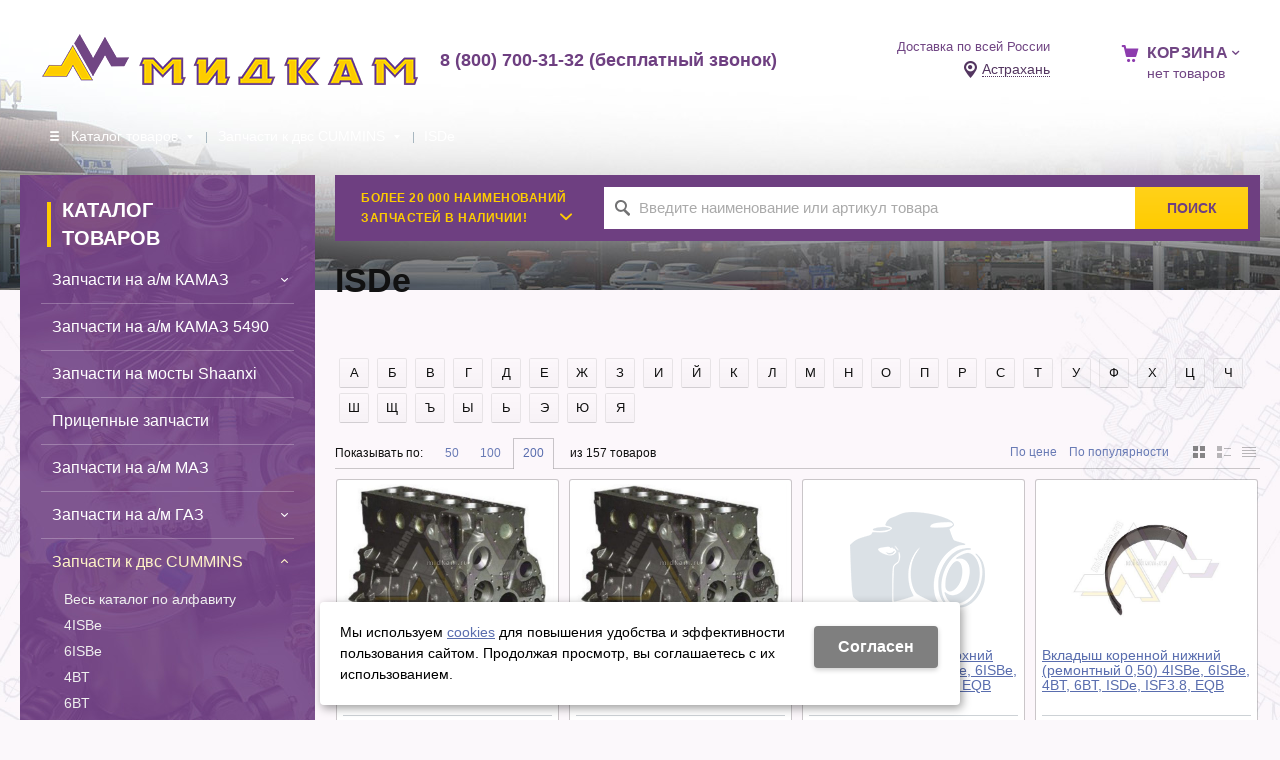

--- FILE ---
content_type: text/html; charset=utf-8
request_url: https://astrahan.midkam.ru/catalog/CUMMINS/ISDe/
body_size: 39512
content:


<!DOCTYPE html>
<html>
<head>
<title>Купить запчасти Cummins ISDe в Астрахани | Мидкам</title>




<meta name='Description' content='Запасные части Cummins ISDe для грузовых автомобилей с доставкой по России и СНГ. В интернет-магазине «Мидкам» в Астрахани полный каталог запчастей. ☎️ Звонок бесплатный 8 (800) 700-31-32.'>
<meta name='Keywords' content=''>

<meta http-equiv='Content-Type' content='text/html; charset=utf-8'>

<meta name='viewport' content='width=device-width,initial-scale=1.0,maximum-scale=1.0,user-scalable=0'>
<link rel='icon' href='/favicon.ico' type='image/x-icon'><link rel='shortcut icon' href='/favicon.ico' type='image/x-icon'> 

<script src="//ajax.googleapis.com/ajax/libs/jquery/2.1.4/jquery.min.js"></script>
<script src="https://cdn.jsdelivr.net/jquery.goodshare.js/3.2.5/goodshare.min.js"></script>

<meta name="yandex-verification" content="a447809d6a6c5292" />
<meta name="google-site-verification" content="yUwcYw5xl7cQhZ8yJoKQrDRBHq_VZluv2JSrNVG_E8Y" />
<style>
.bt_incard_num{
width: 100px !important;
}
.basket_m_num {
  overflow: hidden !important;
  position: relative !important;
  height: 37px !important;
  width: 100px !important;
  display: inline-block !important;
  vertical-align: middle !important;
  background: #FFFFFF !important;
  -webkit-border-radius: 2px !important;
  -moz-border-radius: 2px !important;
  border-radius: 2px !important;
  border: 1px solid #B3BAC0 !important;
}


.basket_m_num input{
  color: #535c65 !important;
  font-size: 16px !important;
  margin: 0px auto !important;
  width: 36% !important;
  height: 35px !important;
  text-align: center !important;
  border: 0 !important;
  display: block !important;
  font-weight: 500 !important;
}

span.basket_m_up.b_m_c {
  height: 35px !important;
  width: 32% !important;
  position: absolute !important;
  right: 0 !important;
  padding-top: 10px; !important;
  cursor: pointer !important;
  border-left: 1px solid #B3BAC0 !important;
  background: transparent !important;
  -webkit-transition: all 0.1s!important ;
  -moz-transition: all 0.1s !important;
  -ms-transition: all 0.1s !important;
  -o-transition: all 0.1s !important;
  transition: all 0.1s !important;
  padding-left: 5px!important;
}

span.basket_m_down.b_m_c {
  height: 35px !important;
  width: 32% !important;
  position: absolute !important;
  padding-top: 10px; !important;
  cursor: pointer;
  border-right: 1px solid #B3BAC0;
  -webkit-transition: 0.1s;
  -moz-transition: 0.1s;
  -o-transition: 0.1s;
  transition: 0.1s;
  padding-left: 5px!important;
}

input[type='number'] {
    -moz-appearance:textfield;
}

input::-webkit-outer-spin-button,
input::-webkit-inner-spin-button {
    -webkit-appearance: none;
}
</style>

<script>
$(document).ready(function(){
$('.zadat_voprospr a').on('click', function(){
var pageURL = $(location).attr("href");
var finished = 0;
var interval = setInterval(function(){ 
finished += 1;
if(finished === 1) {clearInterval(finished)}
$("input[name$='linkus']").val(pageURL);
}, 300);
});
});
</script>

<script>
$(document).ready(function(){
$('#block1422 .blockText.basictext').on('click', function(){
$('#block1422 .header_search>ul').toggle();
});

$('#block1439 .blockText.basictext').on('click', function(){
$('#block1439 .header_search>ul').toggle();
});
});
</script>


<LINK href='/css/grid1000.css' rel='Stylesheet' type='text/css'>
<LINK href='/css/grid1200.css' media='screen and (min-width:1280px)' rel='Stylesheet' type='text/css'><link rel="stylesheet" href="/css/style.css?v=42.218">
<LINK href='/a/midkam/bc_custom.css' rel='Stylesheet' type='text/css'>
<link rel="stylesheet" href="/css/gv.css?v=42.218">
<LINK href='/css/mobile.css' media="screen and (max-width:780px)" rel='Stylesheet' type='text/css'>

<!--[if IE]>
<meta http-equiv='imagetoolbar' content='no'>
<script src='/js/html5.js'></script>
<script src='/js/respond.min.js'></script><![endif]-->

<!--[if lt IE 8]>
	<script src="/css/font/krz-font/ie7/ie7.js"></script>
	<link rel="stylesheet" href="/css/font/krz-font/ie7/ie7.css">
<![endif]-->

<!--[if gte IE 9]>
	<style type="text/css">.gradient { filter: none; }</style>
<![endif]-->
</head>



<body data-metrikaid='' class='shema1  subdiv-catalog subdiv-CUMMINS subdiv-ISDe sitew1200   innerpage st44 page11934 class2001 pagelist'>

<!-- noindex -->
<section id='mobpanel' class='mobyes mainmenubg'><div class='panelwrap'>
	<a href='' title='Меню' id='mobmenu' class='butt mobaction noborder'><span></span></a>

	<div class='panelr '>
		<a href='' title='Поиск по каталогу' id='mobsearch' class='butt mobaction noborder'><span class='icons i_search'></span></a>		<a href='/cart/' title='Корзина' id='mobcart' class='butt mobaction noborder'><span class='icons i_cart1'></span></a>
	</div>
</div>
<div class='panelsearch mainmenubg none'>
	<form class="searchform" action="/search/" method="get">
	  <input value="" type="text" name="find" placeholder="поиск по каталогу">
	  <span class="btn-strt"><input type="submit" class="submit" value="Поиск"></span>
	</form>
</div>
</section>

<section class='menu mainmenubg mobyes'></section>
<!-- /noindex -->
<div id='site'><div class='topfix'></div>
<div id='main'>

<div class='zone12'>


<header id='header' data-zone='12' class='zone header_top container_12 cb'><div class='yesmob topplashmob'></div>
	 <section class='blocks  grid_4  class2047 notitle h100 blk_nomarg_head blk_nomarg_cont blk_nomarg_cont_lr_b blk_nomarg_cont_lr_h' data-prior='1' data-blockid='1409' id='block1409' data-width='4' data-sub='5649' data-cc='5481' ><article class='cb blk_body'><div class='blk_body_wrap'><div class=basictext><div class="obj  obj45">
<a href='/' id='logo'><img src='/a/midkam/files/5685/5515/midkam_znachok_3_1_.png' alt='МИДКАМ' /></a>
</div>
</div></article></section><!-- not cache 1409 --><section class='blocks  grid_4  start notitle h100 msg5 blk_nomarg_head blk_nomarg_cont blk_nomarg_cont_lr_b blk_nomarg_cont_lr_h' data-prior='2' data-blockid='1413' id='block1413' data-width='4' data-sub='5649' data-cc='5481' ><article class='cb blk_body'><div class='blk_body_wrap'><div class='blockText basictext'><div id="google_translate_element">&nbsp;</div><script type="text/javascript">
function googleTranslateElementInit() {
  new google.translate.TranslateElement({pageLanguage: 'ru', includedLanguages: 'en', layout: google.translate.TranslateElement.InlineLayout.SIMPLE}, 'google_translate_element');
}
</script><script type="text/javascript" src="//translate.google.com/translate_a/element.js?cb=googleTranslateElementInit"></script></div><div class='cb tel_links obj'>

		

		
			<div class='tel_lnk_phone'>
				<div class='tel_lp_item icons iconsCol i_tel'><a href='tel:88007003132'>8 (800) 700-31-32 (бесплатный звонок)</a>
			</div>

			

		</div>

		

	</div></div></article></section><!-- not cache 1413 --><section class='blocks  grid_2  notitle h100 msg6 blk_nomarg_head blk_nomarg_cont blk_nomarg_cont_lr_b blk_nomarg_cont_lr_h' data-prior='3' data-blockid='1411' id='block1411' data-width='2' data-sub='5649' data-cc='5481' ><article class='cb blk_body'><div class='blk_body_wrap'><div class='cb tel_links obj'>

		<div class='tel_lnk_text'>Доставка по всей России</div>

		

		
		<div class='tel_lnk_btn'>

			

			

			
				<div class='regper_link iconsCol icons i_city'>
					<a href='#nk-targeting' rel=pop data-metr='targtoplink' data-okno='targeting'>Астрахань</a></a>
				</div>
			

			

			
		</div>
		

	</div></div></article></section><!-- not cache 1411 --><section class='blocks  smallcart smallcart_type2 grid_2  end class2005 nc2006 notitle h100 blk_nomarg_head blk_nomarg_cont blk_nomarg_cont_lr_b blk_nomarg_cont_lr_h' data-prior='4' data-blockid='1412' id='block1412' data-width='2' data-sub='5649' data-cc='5481' ><article class='cb blk_body'><div class='blk_body_wrap'><div class='basket_mini'>
			<div class='basket_mini_rel'>
                <div class='basket_mini_open '>
				    <a href='' class='basket_mini_a'><span class='icons iconsCol i_cart1 basket_m_button'>Корзина</span></a>
				    <span class='basket_m_price'>нет товаров</span>
                </div>
				<div class='basket_m_spisok' style='white-space:nowrap;'><div class='basket_m_spisok2'>
					Вы можете положить сюда<br>товары из <a href='/catalog/'>каталога</a>
				</div></div>
			</div>
		</div></div></article></section><!-- not cache 1412 -->	
</header></div>


<section id='center'><div class='centerwrap container_12'>
<!-- 79f698b7db6915c3 -->

<section class='line_info cb grid_12 start end nomob'>
		<ul class='xleb' itemscope itemtype="http://schema.org/BreadcrumbList">
		
<li class='xleb-item xleb-menu' itemscope='' itemprop='itemListElement' itemtype='http://schema.org/ListItem'>
    <a href='/catalog/' itemprop='item'>
        <span itemprop='name'>Каталог товаров</span>
        <span class='xleb-close'></span>
    </a>
    <meta itemprop='position' content='%i'>
    <ul class='xleb-open'><li ><a href='/catalog/kamaz/'>Запчасти на а/м КАМАЗ</a></li><li ><a href='/catalog/kamaz-5490/'>Запчасти на а/м КАМАЗ 5490</a></li><li ><a href='/catalog/shaanxi/'>Запчасти на мосты Shaanxi</a></li><li ><a href='/catalog/pricep/'>Прицепные запчасти</a></li><li ><a href='/catalog/maz/'>Запчасти на а/м МАЗ</a></li><li ><a href='/catalog/gaz/'>Запчасти на а/м ГАЗ</a></li><li ><a href='/catalog/CUMMINS/'>Запчасти к двс CUMMINS</a></li><li ><a href='/catalog/inomarki/'>ИМПОРТНЫЕ ГРУЗОВИКИ</a></li><li ><a href='/catalog/KMD/'>АВТОКОМПОНЕНТЫ "КМД"</a></li><li ><a href='/catalog/metizy/'>МЕТИЗЫ</a></li></ul>
</li>
<li class='xleb-item xleb-menu' itemscope='' itemprop='itemListElement' itemtype='http://schema.org/ListItem'>
    <a href='/catalog/CUMMINS/' itemprop='item'>
        <span itemprop='name'>Запчасти к двс CUMMINS</span>
        <span class='xleb-close'></span>
    </a>
    <meta itemprop='position' content='%i'>
    <ul class='xleb-open'><li ><a href='/catalog/CUMMINS/Cummins/'>Весь каталог по алфавиту</a></li><li ><a href='/catalog/CUMMINS/4ISBe/'>4ISBe</a></li><li ><a href='/catalog/CUMMINS/6ISBe/'>6ISBe</a></li><li ><a href='/catalog/CUMMINS/4BT/'>4BT</a></li><li ><a href='/catalog/CUMMINS/6BT/'>6BT</a></li><li ><a href='/catalog/CUMMINS/6CT/'>6CT</a></li><li ><a href='/catalog/CUMMINS/EQB/'>EQB</a></li><li ><a href='/catalog/CUMMINS/ISF28/'>ISF2.8</a></li><li ><a href='/catalog/CUMMINS/ISF38/'>ISF3.8</a></li><li ><a href='/catalog/CUMMINS/ISLeL/'>ISLe, L</a></li><li class=active><a href='/catalog/CUMMINS/ISDe/'>ISDe</a></li><li ><a href='/catalog/CUMMINS/QSL-QSC-QSX/'>QSL, QSC, QSX</a></li><li ><a href='/catalog/CUMMINS/primenyaemost/'>Применяемость двигателей</a></li></ul>
</li>
<li class='xleb-item' itemscope='' itemprop='itemListElement' itemtype='http://schema.org/ListItem'>
    <span itemprop='name'>ISDe</span>
    <meta itemprop='item' content='%DOMAIN/catalog/CUMMINS/ISDe/'>
    <meta itemprop='position' content='%i'>
</li>	</ul>
		</section>





<section id='sidebar' data-zone='1' class='zone zone1 grid_3 start'>
		<section class='blocks  grid_3  submenublock submenutype20 nomob start end blk_nomarg_head blk_nomarg_cont blk_nomarg_cont_lr_b blk_nomarg_cont_lr_h' data-prior='1' data-blockid='1423' id='block1423' data-width='3' data-sub='5649' data-cc='5481' ><header class='blk_head'>						<div class='h2'>Каталог товаров</div>						</header><article class='cb blk_body'><div class='blk_body_wrap'><ul class='menu-img-no menu-dashed-no menu-decoration-no menu_catalog'>

<li class='menu_open sub6097 <!--itmscl /catalog/kamaz/-->'>
							<a data-o='0' href='/catalog/kamaz/'>
								<span class='menu_img'><img src='' alt=''></span>
								<span class='menu_title'><span class='menu-tit'>Запчасти на а/м КАМАЗ</span><span class='menu-sub'></span></span>
								<span class='menu_arrow'></span>
							</a><ul class='left_m_sec'>

<li class='sub11921  <!--itmscl http://midkam.ru/catalog/kamaz/catalog-po-alfavitu/-->'>
	<a data-o='0' href='http://midkam.ru/catalog/kamaz/catalog-po-alfavitu/'>
		<span class='menu_plus'></span>
		<span class='menu_title_sec'>Весь каталог по алфавиту<span class='menu-sub'></span></span>
	</a><!--itms http://midkam.ru/catalog/kamaz/catalog-po-alfavitu/--></li> 

<li class='sub11767  <!--itmscl /catalog/kamaz/13-sistema-ohlazhdeniya/-->'>
	<a data-o='0' href='/catalog/kamaz/13-sistema-ohlazhdeniya/'>
		<span class='menu_plus'></span>
		<span class='menu_title_sec'>13 Система охлаждения<span class='menu-sub'></span></span>
	</a><!--itms /catalog/kamaz/13-sistema-ohlazhdeniya/--></li> 

<li class='sub11766  <!--itmscl /catalog/kamaz/12-sistema-vypuska-gazov/-->'>
	<a data-o='0' href='/catalog/kamaz/12-sistema-vypuska-gazov/'>
		<span class='menu_plus'></span>
		<span class='menu_title_sec'>12 Система выпуска газов<span class='menu-sub'></span></span>
	</a><!--itms /catalog/kamaz/12-sistema-vypuska-gazov/--></li> 

<li class='sub11761  <!--itmscl /catalog/kamaz/10-dvigatel/-->'>
	<a data-o='0' href='/catalog/kamaz/10-dvigatel/'>
		<span class='menu_plus'></span>
		<span class='menu_title_sec'>10 Двигатель<span class='menu-sub'></span></span>
	</a><!--itms /catalog/kamaz/10-dvigatel/--></li> 

<li class='sub11760  <!--itmscl /catalog/kamaz/11-sistema-pitaniya/-->'>
	<a data-o='0' href='/catalog/kamaz/11-sistema-pitaniya/'>
		<span class='menu_plus'></span>
		<span class='menu_title_sec'>11 Система питания<span class='menu-sub'></span></span>
	</a><!--itms /catalog/kamaz/11-sistema-pitaniya/--></li> 

<li class='sub11768  <!--itmscl /catalog/kamaz/16-sceplenie/-->'>
	<a data-o='0' href='/catalog/kamaz/16-sceplenie/'>
		<span class='menu_plus'></span>
		<span class='menu_title_sec'>16 Сцепление<span class='menu-sub'></span></span>
	</a><!--itms /catalog/kamaz/16-sceplenie/--></li> 

<li class='sub11769  <!--itmscl /catalog/kamaz/17-korobka-peredach/-->'>
	<a data-o='0' href='/catalog/kamaz/17-korobka-peredach/'>
		<span class='menu_plus'></span>
		<span class='menu_title_sec'>17 Коробка передач<span class='menu-sub'></span></span>
	</a><!--itms /catalog/kamaz/17-korobka-peredach/--></li> 

<li class='sub11791  <!--itmscl /catalog/kamaz/18-korobka-razdatochnaya/-->'>
	<a data-o='0' href='/catalog/kamaz/18-korobka-razdatochnaya/'>
		<span class='menu_plus'></span>
		<span class='menu_title_sec'>18 Коробка раздаточная<span class='menu-sub'></span></span>
	</a><!--itms /catalog/kamaz/18-korobka-razdatochnaya/--></li> 

<li class='sub11765  <!--itmscl /catalog/kamaz/22-valy-kardannye/-->'>
	<a data-o='0' href='/catalog/kamaz/22-valy-kardannye/'>
		<span class='menu_plus'></span>
		<span class='menu_title_sec'>22 Валы карданные<span class='menu-sub'></span></span>
	</a><!--itms /catalog/kamaz/22-valy-kardannye/--></li> 

<li class='sub11770  <!--itmscl /catalog/kamaz/23-most-perednij/-->'>
	<a data-o='0' href='/catalog/kamaz/23-most-perednij/'>
		<span class='menu_plus'></span>
		<span class='menu_title_sec'>23 Мост передний<span class='menu-sub'></span></span>
	</a><!--itms /catalog/kamaz/23-most-perednij/--></li> 

<li class='sub11771  <!--itmscl /catalog/kamaz/24-most-zadnij/-->'>
	<a data-o='0' href='/catalog/kamaz/24-most-zadnij/'>
		<span class='menu_plus'></span>
		<span class='menu_title_sec'>24 Мост задний<span class='menu-sub'></span></span>
	</a><!--itms /catalog/kamaz/24-most-zadnij/--></li> 

<li class='sub11772  <!--itmscl /catalog/kamaz/25-most-srednij/-->'>
	<a data-o='0' href='/catalog/kamaz/25-most-srednij/'>
		<span class='menu_plus'></span>
		<span class='menu_title_sec'>25 Мост средний<span class='menu-sub'></span></span>
	</a><!--itms /catalog/kamaz/25-most-srednij/--></li> 

<li class='sub11773  <!--itmscl /catalog/kamaz/27-ustrojstvo-sedelno-scepnoe/-->'>
	<a data-o='0' href='/catalog/kamaz/27-ustrojstvo-sedelno-scepnoe/'>
		<span class='menu_plus'></span>
		<span class='menu_title_sec'>27 Устройство седельно-сцепное<span class='menu-sub'></span></span>
	</a><!--itms /catalog/kamaz/27-ustrojstvo-sedelno-scepnoe/--></li> 

<li class='sub11775  <!--itmscl /catalog/kamaz/29-podveska/-->'>
	<a data-o='0' href='/catalog/kamaz/29-podveska/'>
		<span class='menu_plus'></span>
		<span class='menu_title_sec'>29 Подвеска<span class='menu-sub'></span></span>
	</a><!--itms /catalog/kamaz/29-podveska/--></li> 

<li class='sub11774  <!--itmscl /catalog/kamaz/28-rama/-->'>
	<a data-o='0' href='/catalog/kamaz/28-rama/'>
		<span class='menu_plus'></span>
		<span class='menu_title_sec'>28 Рама<span class='menu-sub'></span></span>
	</a><!--itms /catalog/kamaz/28-rama/--></li> 

<li class='sub11776  <!--itmscl /catalog/kamaz/30-os-perednyaya/-->'>
	<a data-o='0' href='/catalog/kamaz/30-os-perednyaya/'>
		<span class='menu_plus'></span>
		<span class='menu_title_sec'>30 Ось передняя<span class='menu-sub'></span></span>
	</a><!--itms /catalog/kamaz/30-os-perednyaya/--></li> 

<li class='sub11759  <!--itmscl /catalog/kamaz/31-kolyosa-i-shiny/-->'>
	<a data-o='0' href='/catalog/kamaz/31-kolyosa-i-shiny/'>
		<span class='menu_plus'></span>
		<span class='menu_title_sec'>31 Колёса и шины<span class='menu-sub'></span></span>
	</a><!--itms /catalog/kamaz/31-kolyosa-i-shiny/--></li> 

<li class='sub11762  <!--itmscl /catalog/kamaz/34-upravlenie-rulevoe/-->'>
	<a data-o='0' href='/catalog/kamaz/34-upravlenie-rulevoe/'>
		<span class='menu_plus'></span>
		<span class='menu_title_sec'>34 Управление рулевое<span class='menu-sub'></span></span>
	</a><!--itms /catalog/kamaz/34-upravlenie-rulevoe/--></li> 

<li class='sub11764  <!--itmscl /catalog/kamaz/35-tormoza/-->'>
	<a data-o='0' href='/catalog/kamaz/35-tormoza/'>
		<span class='menu_plus'></span>
		<span class='menu_title_sec'>35 Тормоза<span class='menu-sub'></span></span>
	</a><!--itms /catalog/kamaz/35-tormoza/--></li> 

<li class='sub11758  <!--itmscl /catalog/kamaz/37-elektrooborudovanie/-->'>
	<a data-o='0' href='/catalog/kamaz/37-elektrooborudovanie/'>
		<span class='menu_plus'></span>
		<span class='menu_title_sec'>37 Электрооборудование<span class='menu-sub'></span></span>
	</a><!--itms /catalog/kamaz/37-elektrooborudovanie/--></li> 

<li class='sub11763  <!--itmscl /catalog/kamaz/39-instrumenty-i-prinadlezhnosti/-->'>
	<a data-o='0' href='/catalog/kamaz/39-instrumenty-i-prinadlezhnosti/'>
		<span class='menu_plus'></span>
		<span class='menu_title_sec'>39 Инструменты и принадлежности<span class='menu-sub'></span></span>
	</a><!--itms /catalog/kamaz/39-instrumenty-i-prinadlezhnosti/--></li> 

<li class='sub11777  <!--itmscl /catalog/kamaz/38-pribory/-->'>
	<a data-o='0' href='/catalog/kamaz/38-pribory/'>
		<span class='menu_plus'></span>
		<span class='menu_title_sec'>38 Приборы <span class='menu-sub'></span></span>
	</a><!--itms /catalog/kamaz/38-pribory/--></li> 

<li class='sub11786  <!--itmscl /catalog/kamaz/42-korobka-otbora-mocshnosti/-->'>
	<a data-o='0' href='/catalog/kamaz/42-korobka-otbora-mocshnosti/'>
		<span class='menu_plus'></span>
		<span class='menu_title_sec'>42 Коробка отбора мощности<span class='menu-sub'></span></span>
	</a><!--itms /catalog/kamaz/42-korobka-otbora-mocshnosti/--></li> 

<li class='sub11794  <!--itmscl /catalog/kamaz/45-lebedka-i-prinadlezhnosti/-->'>
	<a data-o='0' href='/catalog/kamaz/45-lebedka-i-prinadlezhnosti/'>
		<span class='menu_plus'></span>
		<span class='menu_title_sec'>45 Лебедка и принадлежности<span class='menu-sub'></span></span>
	</a><!--itms /catalog/kamaz/45-lebedka-i-prinadlezhnosti/--></li> 

<li class='sub11778  <!--itmscl /catalog/kamaz/50-kabina/-->'>
	<a data-o='0' href='/catalog/kamaz/50-kabina/'>
		<span class='menu_plus'></span>
		<span class='menu_title_sec'>50 Кабина<span class='menu-sub'></span></span>
	</a><!--itms /catalog/kamaz/50-kabina/--></li> 

<li class='sub11787  <!--itmscl /catalog/kamaz/51-osnovanie-kabiny/-->'>
	<a data-o='0' href='/catalog/kamaz/51-osnovanie-kabiny/'>
		<span class='menu_plus'></span>
		<span class='menu_title_sec'>51 Основание кабины<span class='menu-sub'></span></span>
	</a><!--itms /catalog/kamaz/51-osnovanie-kabiny/--></li> 

<li class='sub11779  <!--itmscl /catalog/kamaz/52-okno-vetrovoe/-->'>
	<a data-o='0' href='/catalog/kamaz/52-okno-vetrovoe/'>
		<span class='menu_plus'></span>
		<span class='menu_title_sec'>52 Окно ветровое<span class='menu-sub'></span></span>
	</a><!--itms /catalog/kamaz/52-okno-vetrovoe/--></li> 

<li class='sub11792  <!--itmscl /catalog/kamaz/53-peredok-kabiny/-->'>
	<a data-o='0' href='/catalog/kamaz/53-peredok-kabiny/'>
		<span class='menu_plus'></span>
		<span class='menu_title_sec'>53 Передок кабины<span class='menu-sub'></span></span>
	</a><!--itms /catalog/kamaz/53-peredok-kabiny/--></li> 

<li class='sub11795  <!--itmscl /catalog/kamaz/54-bokovina-kabiny/-->'>
	<a data-o='0' href='/catalog/kamaz/54-bokovina-kabiny/'>
		<span class='menu_plus'></span>
		<span class='menu_title_sec'>54 Боковина кабины<span class='menu-sub'></span></span>
	</a><!--itms /catalog/kamaz/54-bokovina-kabiny/--></li> 

<li class='sub11790  <!--itmscl /catalog/kamaz/56-zadok-kabiny/-->'>
	<a data-o='0' href='/catalog/kamaz/56-zadok-kabiny/'>
		<span class='menu_plus'></span>
		<span class='menu_title_sec'>56 Задок кабины<span class='menu-sub'></span></span>
	</a><!--itms /catalog/kamaz/56-zadok-kabiny/--></li> 

<li class='sub11793  <!--itmscl /catalog/kamaz/57-krysha-kabiny/-->'>
	<a data-o='0' href='/catalog/kamaz/57-krysha-kabiny/'>
		<span class='menu_plus'></span>
		<span class='menu_title_sec'>57 Крыша кабины<span class='menu-sub'></span></span>
	</a><!--itms /catalog/kamaz/57-krysha-kabiny/--></li> 

<li class='sub11780  <!--itmscl /catalog/kamaz/61-dver-bokovaya/-->'>
	<a data-o='0' href='/catalog/kamaz/61-dver-bokovaya/'>
		<span class='menu_plus'></span>
		<span class='menu_title_sec'>61 Дверь боковая<span class='menu-sub'></span></span>
	</a><!--itms /catalog/kamaz/61-dver-bokovaya/--></li> 

<li class='sub11781  <!--itmscl /catalog/kamaz/68-sidene/-->'>
	<a data-o='0' href='/catalog/kamaz/68-sidene/'>
		<span class='menu_plus'></span>
		<span class='menu_title_sec'>68 Сиденье <span class='menu-sub'></span></span>
	</a><!--itms /catalog/kamaz/68-sidene/--></li> 

<li class='sub11784  <!--itmscl /catalog/kamaz/85-platforma/-->'>
	<a data-o='0' href='/catalog/kamaz/85-platforma/'>
		<span class='menu_plus'></span>
		<span class='menu_title_sec'>85 Платформа<span class='menu-sub'></span></span>
	</a><!--itms /catalog/kamaz/85-platforma/--></li> 

<li class='sub11830  <!--itmscl /catalog/kamaz/81-ventilyaciya-i-otoplenie/-->'>
	<a data-o='0' href='/catalog/kamaz/81-ventilyaciya-i-otoplenie/'>
		<span class='menu_plus'></span>
		<span class='menu_title_sec'>81 Вентиляция и отопление<span class='menu-sub'></span></span>
	</a><!--itms /catalog/kamaz/81-ventilyaciya-i-otoplenie/--></li> 

<li class='sub11783  <!--itmscl /catalog/kamaz/82-prinadlezhnosti-kabiny/-->'>
	<a data-o='0' href='/catalog/kamaz/82-prinadlezhnosti-kabiny/'>
		<span class='menu_plus'></span>
		<span class='menu_title_sec'>82 Принадлежности кабины<span class='menu-sub'></span></span>
	</a><!--itms /catalog/kamaz/82-prinadlezhnosti-kabiny/--></li> 

<li class='sub11788  <!--itmscl /catalog/kamaz/84-operenya-kabiny/-->'>
	<a data-o='0' href='/catalog/kamaz/84-operenya-kabiny/'>
		<span class='menu_plus'></span>
		<span class='menu_title_sec'>84 Оперенья кабины<span class='menu-sub'></span></span>
	</a><!--itms /catalog/kamaz/84-operenya-kabiny/--></li> 

<li class='sub11789  <!--itmscl /catalog/kamaz/86-ustrojstvo-podyomnoe-i-oprokidyvayucshee-platformy/-->'>
	<a data-o='0' href='/catalog/kamaz/86-ustrojstvo-podyomnoe-i-oprokidyvayucshee-platformy/'>
		<span class='menu_plus'></span>
		<span class='menu_title_sec'>86 Устройство подъёмное и опрокидывающее платформы<span class='menu-sub'></span></span>
	</a><!--itms /catalog/kamaz/86-ustrojstvo-podyomnoe-i-oprokidyvayucshee-platformy/--></li> 

<li class='sub11849  <!--itmscl /catalog/kamaz/metizy/-->'>
	<a data-o='0' href='/catalog/kamaz/metizy/'>
		<span class='menu_plus'></span>
		<span class='menu_title_sec'>Метизы<span class='menu-sub'></span></span>
	</a><!--itms /catalog/kamaz/metizy/--></li> 

<li class='sub12094  <!--itmscl /catalog/kamaz/podshipniki/-->'>
	<a data-o='0' href='/catalog/kamaz/podshipniki/'>
		<span class='menu_plus'></span>
		<span class='menu_title_sec'>Подшипники<span class='menu-sub'></span></span>
	</a><!--itms /catalog/kamaz/podshipniki/--></li> </ul> <!--itms /catalog/kamaz/--></li> 

<li class=' sub11915 <!--itmscl /catalog/kamaz-5490/-->'>
							<a data-o='0' href='/catalog/kamaz-5490/'>
								<span class='menu_img'><img src='' alt=''></span>
								<span class='menu_title'><span class='menu-tit'>Запчасти на а/м КАМАЗ 5490</span><span class='menu-sub'></span></span>
								<span class='menu_arrow'></span>
							</a> <!--itms /catalog/kamaz-5490/--></li> 

<li class=' sub12200 <!--itmscl /catalog/shaanxi/-->'>
							<a data-o='0' href='/catalog/shaanxi/'>
								<span class='menu_img'><img src='' alt=''></span>
								<span class='menu_title'><span class='menu-tit'>Запчасти на мосты Shaanxi</span><span class='menu-sub'></span></span>
								<span class='menu_arrow'></span>
							</a> <!--itms /catalog/shaanxi/--></li> 

<li class=' sub12101 <!--itmscl /catalog/pricep/-->'>
							<a data-o='0' href='/catalog/pricep/'>
								<span class='menu_img'><img src='' alt=''></span>
								<span class='menu_title'><span class='menu-tit'>Прицепные запчасти</span><span class='menu-sub'></span></span>
								<span class='menu_arrow'></span>
							</a> <!--itms /catalog/pricep/--></li> 

<li class=' sub7890 <!--itmscl /catalog/maz/-->'>
							<a data-o='0' href='/catalog/maz/'>
								<span class='menu_img'><img src='' alt=''></span>
								<span class='menu_title'><span class='menu-tit'>Запчасти на а/м МАЗ</span><span class='menu-sub'></span></span>
								<span class='menu_arrow'></span>
							</a> <!--itms /catalog/maz/--></li> 

<li class='menu_open sub11757 <!--itmscl /catalog/gaz/-->'>
							<a data-o='0' href='/catalog/gaz/'>
								<span class='menu_img'><img src='' alt=''></span>
								<span class='menu_title'><span class='menu-tit'>Запчасти на а/м ГАЗ</span><span class='menu-sub'></span></span>
								<span class='menu_arrow'></span>
							</a><ul class='left_m_sec'>

<li class='sub12206 menu_open <!--itmscl /catalog/gaz/tovary/-->'>
	<a data-o='0' href='/catalog/gaz/tovary/'>
		<span class='menu_plus'></span>
		<span class='menu_title_sec'>Товары<span class='menu-sub'></span></span>
	</a><ul class='left_m_th'><li class='sub12208'><a data-o='0' href='/catalog/gaz/tovary/gaz-paz-uaz/'>ГАЗ, ПАЗ, УАЗ<span class='menu-sub'></span></a></li> </ul><!--itms /catalog/gaz/tovary/--></li> </ul> <!--itms /catalog/gaz/--></li> 

<li class='active menu_open sub11923 <!--itmscl /catalog/CUMMINS/-->'>
							<a data-o='0' href='/catalog/CUMMINS/'>
								<span class='menu_img'><img src='' alt=''></span>
								<span class='menu_title'><span class='menu-tit'>Запчасти к двс CUMMINS</span><span class='menu-sub'></span></span>
								<span class='menu_arrow'></span>
							</a><ul class='left_m_sec' style='display:block;'>

<li class='sub11926  <!--itmscl /catalog/CUMMINS/Cummins/-->'>
	<a data-o='0' href='/catalog/CUMMINS/Cummins/'>
		<span class='menu_plus'></span>
		<span class='menu_title_sec'>Весь каталог по алфавиту<span class='menu-sub'></span></span>
	</a><!--itms /catalog/CUMMINS/Cummins/--></li> 

<li class='sub11925  <!--itmscl /catalog/CUMMINS/4ISBe/-->'>
	<a data-o='0' href='/catalog/CUMMINS/4ISBe/'>
		<span class='menu_plus'></span>
		<span class='menu_title_sec'>4ISBe<span class='menu-sub'></span></span>
	</a><!--itms /catalog/CUMMINS/4ISBe/--></li> 

<li class='sub11927  <!--itmscl /catalog/CUMMINS/6ISBe/-->'>
	<a data-o='0' href='/catalog/CUMMINS/6ISBe/'>
		<span class='menu_plus'></span>
		<span class='menu_title_sec'>6ISBe<span class='menu-sub'></span></span>
	</a><!--itms /catalog/CUMMINS/6ISBe/--></li> 

<li class='sub11928  <!--itmscl /catalog/CUMMINS/4BT/-->'>
	<a data-o='0' href='/catalog/CUMMINS/4BT/'>
		<span class='menu_plus'></span>
		<span class='menu_title_sec'>4BT<span class='menu-sub'></span></span>
	</a><!--itms /catalog/CUMMINS/4BT/--></li> 

<li class='sub11929  <!--itmscl /catalog/CUMMINS/6BT/-->'>
	<a data-o='0' href='/catalog/CUMMINS/6BT/'>
		<span class='menu_plus'></span>
		<span class='menu_title_sec'>6BT<span class='menu-sub'></span></span>
	</a><!--itms /catalog/CUMMINS/6BT/--></li> 

<li class='sub11936  <!--itmscl /catalog/CUMMINS/6CT/-->'>
	<a data-o='0' href='/catalog/CUMMINS/6CT/'>
		<span class='menu_plus'></span>
		<span class='menu_title_sec'>6CT<span class='menu-sub'></span></span>
	</a><!--itms /catalog/CUMMINS/6CT/--></li> 

<li class='sub11930  <!--itmscl /catalog/CUMMINS/EQB/-->'>
	<a data-o='0' href='/catalog/CUMMINS/EQB/'>
		<span class='menu_plus'></span>
		<span class='menu_title_sec'>EQB<span class='menu-sub'></span></span>
	</a><!--itms /catalog/CUMMINS/EQB/--></li> 

<li class='sub11931  <!--itmscl /catalog/CUMMINS/ISF28/-->'>
	<a data-o='0' href='/catalog/CUMMINS/ISF28/'>
		<span class='menu_plus'></span>
		<span class='menu_title_sec'>ISF2.8<span class='menu-sub'></span></span>
	</a><!--itms /catalog/CUMMINS/ISF28/--></li> 

<li class='sub11932  <!--itmscl /catalog/CUMMINS/ISF38/-->'>
	<a data-o='0' href='/catalog/CUMMINS/ISF38/'>
		<span class='menu_plus'></span>
		<span class='menu_title_sec'>ISF3.8<span class='menu-sub'></span></span>
	</a><!--itms /catalog/CUMMINS/ISF38/--></li> 

<li class='sub11933  <!--itmscl /catalog/CUMMINS/ISLeL/-->'>
	<a data-o='0' href='/catalog/CUMMINS/ISLeL/'>
		<span class='menu_plus'></span>
		<span class='menu_title_sec'>ISLe, L<span class='menu-sub'></span></span>
	</a><!--itms /catalog/CUMMINS/ISLeL/--></li> 

<li class='active sub11934  <!--itmscl /catalog/CUMMINS/ISDe/-->'>
	<a data-o='0' href='/catalog/CUMMINS/ISDe/'>
		<span class='menu_plus'></span>
		<span class='menu_title_sec'>ISDe<span class='menu-sub'></span></span>
	</a><!--itms /catalog/CUMMINS/ISDe/--></li> 

<li class='sub11935  <!--itmscl /catalog/CUMMINS/QSL-QSC-QSX/-->'>
	<a data-o='0' href='/catalog/CUMMINS/QSL-QSC-QSX/'>
		<span class='menu_plus'></span>
		<span class='menu_title_sec'>QSL, QSC, QSX<span class='menu-sub'></span></span>
	</a><!--itms /catalog/CUMMINS/QSL-QSC-QSX/--></li> 

<li class='sub11939  <!--itmscl /catalog/CUMMINS/primenyaemost/-->'>
	<a data-o='0' href='/catalog/CUMMINS/primenyaemost/'>
		<span class='menu_plus'></span>
		<span class='menu_title_sec'>Применяемость двигателей<span class='menu-sub'></span></span>
	</a><!--itms /catalog/CUMMINS/primenyaemost/--></li> </ul> <!--itms /catalog/CUMMINS/--></li> 

<li class=' sub11882 <!--itmscl /catalog/inomarki/-->'>
							<a data-o='0' href='/catalog/inomarki/'>
								<span class='menu_img'><img src='' alt=''></span>
								<span class='menu_title'><span class='menu-tit'>ИМПОРТНЫЕ ГРУЗОВИКИ</span><span class='menu-sub'></span></span>
								<span class='menu_arrow'></span>
							</a> <!--itms /catalog/inomarki/--></li> 

<li class=' sub11884 <!--itmscl /catalog/KMD/-->'>
							<a data-o='0' href='/catalog/KMD/'>
								<span class='menu_img'><img src='' alt=''></span>
								<span class='menu_title'><span class='menu-tit'>АВТОКОМПОНЕНТЫ &quotКМД&quot</span><span class='menu-sub'></span></span>
								<span class='menu_arrow'></span>
							</a> <!--itms /catalog/KMD/--></li> 

<li class=' sub12102 <!--itmscl /catalog/metizy/-->'>
							<a data-o='0' href='/catalog/metizy/'>
								<span class='menu_img'><img src='' alt=''></span>
								<span class='menu_title'><span class='menu-tit'>МЕТИЗЫ</span><span class='menu-sub'></span></span>
								<span class='menu_arrow'></span>
							</a> <!--itms /catalog/metizy/--></li> </ul></div></article></section><!-- not cache 1423 --><section class='blocks  grid_3  nomob start end notitle' data-prior='32' data-blockid='1986' id='block1986' data-width='3' data-sub='5649' data-cc='5481' ><article class='cb blk_body'><div class='blk_body_wrap'><div class='cb tel_links obj'>

		<div class='tel_lnk_text'>Личный кабинет</div>

		

		
		<div class='tel_lnk_btn'>

			

			

			

			
				<div class='regper_link iconsCol icons i_user2'>




					<a href='#nk-reg' rel=pop data-metr='lktoplink' data-okno='reg' data-loads='/profile/?isNaked=1'>Вход</a> | <a href='/registration/'>Регистрация</a>

				</div>

			

			
		</div>
		

	</div></div></article></section><!-- not cache 1986 --><section class='blocks  grid_3  nomob start end class2009 blk_padding' data-prior='33' data-blockid='1418' id='block1418' data-width='3' data-sub='5649' data-cc='5481' ><header class='blk_head'>						<div class='h2'><a href='/documents/'>Прайс-заказы Excel</a></div>						</header><article class='cb blk_body'><div class='blk_body_wrap'>
<ul class='docstype1'><div class="obj  obj239 ind_docum dcm_xls iconsCol icons i_file">
<a  href="https://midkam.ru/a/midkam/files/userfiles/prices/KamazPrice.xls">Прайс-заказ запчастей КАМАЗ</a>
<div class='infofile'><span class='typefile'>XLS</span>, </div>
</div>
<div class="obj  obj143 ind_docum dcm_xls iconsCol icons i_file">
<a  href="https://midkam.ru/a/midkam/files/userfiles/prices/MazPrice.xls">Прайс-заказ запчастей МАЗ</a>
<div class='infofile'><span class='typefile'>XLS</span>, </div>
</div>
<div class="obj  obj144 ind_docum dcm_xls iconsCol icons i_file">
<a  href="https://midkam.ru/a/midkam/files/userfiles/prices/GazPrice.xls">Прайс-заказ запчастей ГАЗ</a>
<div class='infofile'><span class='typefile'>XLS</span>, </div>
</div>
</ul></div></article></section><!-- not cache 1418 --></section>

<section id='content' class='end grid_9'>
<div data-zone='15' class='zone zone15 cb'><section class='blocks  grid_9  nomob searchblock start end class2001 nc2019 notitle blk_nomarg_cont' data-prior='13' data-blockid='1422' id='block1422' data-width='9' data-sub='5649' data-cc='5481' ><article class='cb blk_body'><div class='blk_body_wrap'><div class='blockText basictext'><p>Более 20 000 наименований&nbsp;</p>
<p>запчастей в наличии!</p></div><div class="header_search">
  <form class=searchform action='/search/' method='get' >
  <input class='inp' value='' type=text name=find placeholder='Введите наименование или артикул товара'>
  <span class="btn-strt"><input type=submit class=submit  value='Поиск'></span>
  
    </form>
</div></div></article></section><!-- not cache 1422 --></div><h1>ISDe</h1><div data-zone='2' class='zone zone2 cb'></div>
<section class='start end grid_9 typeblock'><article>

<div class="pagination"><div class="pgn-line"><a class="lnkpage" href="?letter=%D0%90">А</a><a class="lnkpage" href="?letter=%D0%91">Б</a><a class="lnkpage" href="?letter=%D0%92">В</a><a class="lnkpage" href="?letter=%D0%93">Г</a><a class="lnkpage" href="?letter=%D0%94">Д</a><a class="lnkpage" href="?letter=%D0%95">Е</a><a class="lnkpage" href="?letter=%D0%96">Ж</a><a class="lnkpage" href="?letter=%D0%97">З</a><a class="lnkpage" href="?letter=%D0%98">И</a><a class="lnkpage" href="?letter=%D0%99">Й</a><a class="lnkpage" href="?letter=%D0%9A">К</a><a class="lnkpage" href="?letter=%D0%9B">Л</a><a class="lnkpage" href="?letter=%D0%9C">М</a><a class="lnkpage" href="?letter=%D0%9D">Н</a><a class="lnkpage" href="?letter=%D0%9E">О</a><a class="lnkpage" href="?letter=%D0%9F">П</a><a class="lnkpage" href="?letter=%D0%A0">Р</a><a class="lnkpage" href="?letter=%D0%A1">С</a><a class="lnkpage" href="?letter=%D0%A2">Т</a><a class="lnkpage" href="?letter=%D0%A3">У</a><a class="lnkpage" href="?letter=%D0%A4">Ф</a><a class="lnkpage" href="?letter=%D0%A5">Х</a><a class="lnkpage" href="?letter=%D0%A6">Ц</a><a class="lnkpage" href="?letter=%D0%A7">Ч</a><a class="lnkpage" href="?letter=%D0%A8">Ш</a><a class="lnkpage" href="?letter=%D0%A9">Щ</a><a class="lnkpage" href="?letter=%D0%AA">Ъ</a><a class="lnkpage" href="?letter=%D0%AB">Ы</a><a class="lnkpage" href="?letter=%D0%AC">Ь</a><a class="lnkpage" href="?letter=%D0%AD">Э</a><a class="lnkpage" href="?letter=%D0%AE">Ю</a><a class="lnkpage" href="?letter=%D0%AF">Я</a></div></div>
		
<div class="filter_items cb">
	<div class="filter_items_ft">
		<div class="filter_text_1">Показывать по:</div>
		<div class="filter_number">
			<a href="/catalog/CUMMINS/ISDe/?recNum=50" >50</a>
			<a href="/catalog/CUMMINS/ISDe/?recNum=100" >100</a>
			<a href="/catalog/CUMMINS/ISDe/?recNum=200" class='active'>200</a>
		</div>
		<div class="filter_text_2">из 157 товаров</div>
	</div>
	<div class="filter_items_sec">
		<div class='catalog_type'>
			<a onclick="location='?nc_ctpl=2001'; return false;" href='' class='active  spisok_type type1_img'></a>
			<a onclick="location='?nc_ctpl=2052'; return false;" href='' class=' spisok_type type2_img'></a>
			<a onclick="location='?nc_ctpl=2025'; return false;" href='' class=' spisok_type type3_img'></a>
		</div>
	</div>
	<div class="filter_items_th">
		<div class="filter_pop"><a onclick="location='?sort=price&desc=1'; return false;" href='' class=''>По цене</a></div>
		<div class="filter_pop"><a onclick="location='?sort=rate&desc=1'; return false;" href='' class=''>По популярности</a></div>
	</div>
</div>

<div class='clear'></div>



		<div  class='block_items itm_textbor  card_big itemcount typeCartBut1'><div>



<!-- ITEM -->
<div itemscope itemtype="http://schema.org/Product" class='blk_item obj obj268317 product-item   ' data-typecount='1' data-id='268317' data-origname='Блок цилиндров 6ISBe, 6ISDe, QSB6.7' data-name='Блок цилиндров 6ISBe, 6ISDe, QSB6.7' data-sub='11761' data-origprice='149573' data-price='149573' data-count='1' data-origstock='0' data-stock='0' data-hex='94268a2aa714d3533e0e91c7b2791b38' data-orighex='94268a2aa714d3533e0e91c7b2791b38'>



<div class='blk_img'>
	    <!-- noindex --><span class="fast_prew" rel="pop" data-title='Блок цилиндров 6ISBe, 6ISDe, QSB6.7' data-okno="fastprew" data-loads="/catalog/CUMMINS/ISDe/blok-cilindrov-6isbe-6isde-qsb67-6c2f075b.html?isNaked=1&fastprew=1">Быстрый просмотр</span><!-- /noindex -->
	        <a href='/catalog/CUMMINS/ISDe/blok-cilindrov-6isbe-6isde-qsb67-6c2f075b.html'>
        <span class='image_h '><img src='/a/midkam/files/userfiles/images/catalog/6c2f075b871611eb813b000af79daa22_6c2f075c871611eb813b000af79daa22.jpg' alt=''></span>    </a>
</div>


<div class="blk_text">
	<div class="blk_bordertext ">
        <div class="blk_bt_sec">
		    <div class="blk_name"><a href='/catalog/CUMMINS/ISDe/blok-cilindrov-6isbe-6isde-qsb67-6c2f075b.html' itemprop='name'>Блок цилиндров 6ISBe, 6ISDe, QSB6.7</a></div>
		    			    <div class='type_tovar'></div>			    		    		    		    <div class='blk_opis'></div>
            <div class='blk_null'></div>
        </div>
        <div class='blk_actionmain '></div>
	</div>
	
</div>

<div class='blk_buyinfo'>
	<div class='blk_priceblock' itemprop='offers' itemscope itemtype='http://schema.org/Offer'><meta itemprop='priceCurrency' content='RUB' /><div class='blk_price normal_price'><span class='cen' itemprop='price'>149 573,00</span><span class='rubl'>c</span></div></div>
	<div class='block_incard'><div class='blk_i_num '><input type='number' name='count' value='1'><span class='blk_i_up'></span><span class='blk_i_down'></span></div><a href='/catalog/CUMMINS/ISDe/blok-cilindrov-6isbe-6isde-qsb67-6c2f075b.html' title='купить'  class='incart   blk_incard mainmenubg  icons i_cart1'>
				<span>В заказ</span>
				</a></div>	
 </div>


</div>
<!-- END ITEM -->




<!-- ITEM -->
<div itemscope itemtype="http://schema.org/Product" class='blk_item obj obj272529 product-item   ' data-typecount='1' data-id='272529' data-origname='Блок цилиндров 6ISBe, 6ISDe, QSB6.7 / DCEC' data-name='Блок цилиндров 6ISBe, 6ISDe, QSB6.7 / DCEC' data-sub='11761' data-origprice='116127' data-price='116127' data-count='1' data-origstock='0' data-stock='0' data-hex='f177f8eeffde98266c1a92131e20a1c0' data-orighex='f177f8eeffde98266c1a92131e20a1c0'>



<div class='blk_img'>
	    <!-- noindex --><span class="fast_prew" rel="pop" data-title='Блок цилиндров 6ISBe, 6ISDe, QSB6.7 / DCEC' data-okno="fastprew" data-loads="/catalog/CUMMINS/ISDe/blok-cilindrov-6isbe-6isde-qsb67--dcec-24ce1f3b.html?isNaked=1&fastprew=1">Быстрый просмотр</span><!-- /noindex -->
	        <a href='/catalog/CUMMINS/ISDe/blok-cilindrov-6isbe-6isde-qsb67--dcec-24ce1f3b.html'>
        <span class='image_h '><img src='/a/midkam/files/userfiles/images/catalog/24ce1f3b56e411e5becf002590633de7_5011618ce0d811e78269a4bf0102093a.jpg' alt=''></span>    </a>
</div>


<div class="blk_text">
	<div class="blk_bordertext ">
        <div class="blk_bt_sec">
		    <div class="blk_name"><a href='/catalog/CUMMINS/ISDe/blok-cilindrov-6isbe-6isde-qsb67--dcec-24ce1f3b.html' itemprop='name'>Блок цилиндров 6ISBe, 6ISDe, QSB6.7 / DCEC</a></div>
		    			    <div class='type_tovar'></div>			    		    		    		    <div class='blk_opis'></div>
            <div class='blk_null'></div>
        </div>
        <div class='blk_actionmain '></div>
	</div>
	
</div>

<div class='blk_buyinfo'>
	<div class='blk_priceblock' itemprop='offers' itemscope itemtype='http://schema.org/Offer'><meta itemprop='priceCurrency' content='RUB' /><div class='blk_price normal_price'><span class='cen' itemprop='price'>116 127,00</span><span class='rubl'>c</span></div></div>
	<div class='block_incard'><div class='blk_i_num '><input type='number' name='count' value='1'><span class='blk_i_up'></span><span class='blk_i_down'></span></div><a href='/catalog/CUMMINS/ISDe/blok-cilindrov-6isbe-6isde-qsb67--dcec-24ce1f3b.html' title='купить'  class='incart   blk_incard mainmenubg  icons i_cart1'>
				<span>В заказ</span>
				</a></div>	
 </div>


</div>
<!-- END ITEM -->




<!-- ITEM -->
<div itemscope itemtype="http://schema.org/Product" class='blk_item obj obj259327 product-item   ' data-typecount='1' data-id='259327' data-origname='Вкладыш коренной верхний (ремонтный 0,50) 4ISBе, 6ISBe, 4BT, 6BT, ISDe, ISF3.8, EQB' data-name='Вкладыш коренной верхний (ремонтный 0,50) 4ISBе, 6ISBe, 4BT, 6BT, ISDe, ISF3.8, EQB' data-sub='11761' data-origprice='96' data-price='96' data-count='1' data-origstock='6' data-stock='6' data-hex='a990334e12658fd8e147bee18d6a42f1' data-orighex='a990334e12658fd8e147bee18d6a42f1'>



<div class='blk_img'>
	    <!-- noindex --><span class="fast_prew" rel="pop" data-title='Вкладыш коренной верхний (ремонтный 0,50) 4ISBе, 6ISBe, 4BT, 6BT, ISDe, ISF3.8, EQB' data-okno="fastprew" data-loads="/catalog/CUMMINS/ISDe/vkladysh-korennoj-verhnij-remontnyj-050-4isbe-6isbe-4bt-6bt-isde-isf38-eqb-e48c8e9f.html?isNaked=1&fastprew=1">Быстрый просмотр</span><!-- /noindex -->
	        <a href='/catalog/CUMMINS/ISDe/vkladysh-korennoj-verhnij-remontnyj-050-4isbe-6isbe-4bt-6bt-isde-isf38-eqb-e48c8e9f.html'>
        <span class='image_h '><img src='/images/nophoto.png' alt=''></span>    </a>
</div>


<div class="blk_text">
	<div class="blk_bordertext ">
        <div class="blk_bt_sec">
		    <div class="blk_name"><a href='/catalog/CUMMINS/ISDe/vkladysh-korennoj-verhnij-remontnyj-050-4isbe-6isbe-4bt-6bt-isde-isf38-eqb-e48c8e9f.html' itemprop='name'>Вкладыш коренной верхний (ремонтный 0,50) 4ISBе, 6ISBe, 4BT, 6BT, ISDe, ISF3.8, EQB</a></div>
		    			    <div class='type_tovar'></div>			    		    		    		    <div class='blk_opis'></div>
            <div class='blk_null'></div>
        </div>
        <div class='blk_actionmain '></div>
	</div>
	
</div>

<div class='blk_buyinfo'>
	<div class='blk_priceblock' itemprop='offers' itemscope itemtype='http://schema.org/Offer'><meta itemprop='priceCurrency' content='RUB' /><div class='blk_price normal_price'><span class='cen' itemprop='price'>96,00</span><span class='rubl'>c</span></div></div>
	<div class='block_incard'><div class='blk_i_num '><input type='number' name='count' value='1'><span class='blk_i_up'></span><span class='blk_i_down'></span></div><a href='/catalog/CUMMINS/ISDe/vkladysh-korennoj-verhnij-remontnyj-050-4isbe-6isbe-4bt-6bt-isde-isf38-eqb-e48c8e9f.html' title='купить'  class='incart   blk_incard mainmenubg  icons i_cart1'>
				<span>В заказ</span>
				</a></div>	
 </div>


</div>
<!-- END ITEM -->




<!-- ITEM -->
<div itemscope itemtype="http://schema.org/Product" class='blk_item obj obj259326 product-item   ' data-typecount='1' data-id='259326' data-origname='Вкладыш коренной нижний (ремонтный 0,50) 4ISBе, 6ISBe, 4BT, 6BT, ISDe, ISF3.8, EQB' data-name='Вкладыш коренной нижний (ремонтный 0,50) 4ISBе, 6ISBe, 4BT, 6BT, ISDe, ISF3.8, EQB' data-sub='11761' data-origprice='95.5' data-price='95.5' data-count='1' data-origstock='6' data-stock='6' data-hex='d7686edb8f890a9227ac52991f643e47' data-orighex='d7686edb8f890a9227ac52991f643e47'>



<div class='blk_img'>
	    <!-- noindex --><span class="fast_prew" rel="pop" data-title='Вкладыш коренной нижний (ремонтный 0,50) 4ISBе, 6ISBe, 4BT, 6BT, ISDe, ISF3.8, EQB' data-okno="fastprew" data-loads="/catalog/CUMMINS/ISDe/vkladysh-korennoj-nizhnij-remontnyj-050-4isbe-6isbe-4bt-6bt-isde-isf38-eqb-7b9d242a.html?isNaked=1&fastprew=1">Быстрый просмотр</span><!-- /noindex -->
	        <a href='/catalog/CUMMINS/ISDe/vkladysh-korennoj-nizhnij-remontnyj-050-4isbe-6isbe-4bt-6bt-isde-isf38-eqb-7b9d242a.html'>
        <span class='image_h '><img src='/a/midkam/files/userfiles/images/catalog/7b9d242a916b11e880c9a4bf01020939_5021d212ffa211e98284a4bf01020939.jpg' alt=''></span>    </a>
</div>


<div class="blk_text">
	<div class="blk_bordertext ">
        <div class="blk_bt_sec">
		    <div class="blk_name"><a href='/catalog/CUMMINS/ISDe/vkladysh-korennoj-nizhnij-remontnyj-050-4isbe-6isbe-4bt-6bt-isde-isf38-eqb-7b9d242a.html' itemprop='name'>Вкладыш коренной нижний (ремонтный 0,50) 4ISBе, 6ISBe, 4BT, 6BT, ISDe, ISF3.8, EQB</a></div>
		    			    <div class='type_tovar'></div>			    		    		    		    <div class='blk_opis'></div>
            <div class='blk_null'></div>
        </div>
        <div class='blk_actionmain '></div>
	</div>
	
</div>

<div class='blk_buyinfo'>
	<div class='blk_priceblock' itemprop='offers' itemscope itemtype='http://schema.org/Offer'><meta itemprop='priceCurrency' content='RUB' /><div class='blk_price normal_price'><span class='cen' itemprop='price'>95,50</span><span class='rubl'>c</span></div></div>
	<div class='block_incard'><div class='blk_i_num '><input type='number' name='count' value='1'><span class='blk_i_up'></span><span class='blk_i_down'></span></div><a href='/catalog/CUMMINS/ISDe/vkladysh-korennoj-nizhnij-remontnyj-050-4isbe-6isbe-4bt-6bt-isde-isf38-eqb-7b9d242a.html' title='купить'  class='incart   blk_incard mainmenubg  icons i_cart1'>
				<span>В заказ</span>
				</a></div>	
 </div>


</div>
<!-- END ITEM -->




<!-- ITEM -->
<div itemscope itemtype="http://schema.org/Product" class='blk_item obj obj271676 product-item   ' data-typecount='1' data-id='271676' data-origname='Вкладыш коренной упорный верхний (ремонтный 0,25) ISBe, ISDe, QSB, 4BT, 6BT, ISF3.8' data-name='Вкладыш коренной упорный верхний (ремонтный 0,25) ISBe, ISDe, QSB, 4BT, 6BT, ISF3.8' data-sub='11761' data-origprice='327.5' data-price='327.5' data-count='1' data-origstock='90' data-stock='90' data-hex='ac3cd0ed901a24338c43e584bc843151' data-orighex='ac3cd0ed901a24338c43e584bc843151'>



<div class='blk_img'>
	    <!-- noindex --><span class="fast_prew" rel="pop" data-title='Вкладыш коренной упорный верхний (ремонтный 0,25) ISBe, ISDe, QSB, 4BT, 6BT, ISF3.8' data-okno="fastprew" data-loads="/catalog/CUMMINS/ISDe/vkladysh-korennoj-upornyj-verhnij-remontnyj-025-isbe-isde-qsb-4bt-6bt-isf38-1ec5fcba.html?isNaked=1&fastprew=1">Быстрый просмотр</span><!-- /noindex -->
	        <a href='/catalog/CUMMINS/ISDe/vkladysh-korennoj-upornyj-verhnij-remontnyj-025-isbe-isde-qsb-4bt-6bt-isf38-1ec5fcba.html'>
        <span class='image_h '><img src='/a/midkam/files/userfiles/images/catalog/1ec5fcba26f311e6a983002590633de7_ab67cbda716511e981c9a4bf01020939.jpg' alt=''></span>    </a>
</div>


<div class="blk_text">
	<div class="blk_bordertext ">
        <div class="blk_bt_sec">
		    <div class="blk_name"><a href='/catalog/CUMMINS/ISDe/vkladysh-korennoj-upornyj-verhnij-remontnyj-025-isbe-isde-qsb-4bt-6bt-isf38-1ec5fcba.html' itemprop='name'>Вкладыш коренной упорный верхний (ремонтный 0,25) ISBe, ISDe, QSB, 4BT, 6BT, ISF3.8</a></div>
		    			    <div class='type_tovar'></div>			    		    		    		    <div class='blk_opis'></div>
            <div class='blk_null'></div>
        </div>
        <div class='blk_actionmain '></div>
	</div>
	
</div>

<div class='blk_buyinfo'>
	<div class='blk_priceblock' itemprop='offers' itemscope itemtype='http://schema.org/Offer'><meta itemprop='priceCurrency' content='RUB' /><div class='blk_price normal_price'><span class='cen' itemprop='price'>327,50</span><span class='rubl'>c</span></div></div>
	<div class='block_incard'><div class='blk_i_num '><input type='number' name='count' value='1'><span class='blk_i_up'></span><span class='blk_i_down'></span></div><a href='/catalog/CUMMINS/ISDe/vkladysh-korennoj-upornyj-verhnij-remontnyj-025-isbe-isde-qsb-4bt-6bt-isf38-1ec5fcba.html' title='купить'  class='incart   blk_incard mainmenubg  icons i_cart1'>
				<span>В заказ</span>
				</a></div>	
 </div>


</div>
<!-- END ITEM -->




<!-- ITEM -->
<div itemscope itemtype="http://schema.org/Product" class='blk_item obj obj259328 product-item   ' data-typecount='1' data-id='259328' data-origname='Вкладыш коренной упорный верхний (ремонтный 0,50) ISBe, ISDe, QSB, 4BT, 6BT, ISF3.8' data-name='Вкладыш коренной упорный верхний (ремонтный 0,50) ISBe, ISDe, QSB, 4BT, 6BT, ISF3.8' data-sub='11761' data-origprice='440' data-price='440' data-count='1' data-origstock='2' data-stock='2' data-hex='8b8edaf036b6fea8f8475449aa676cde' data-orighex='8b8edaf036b6fea8f8475449aa676cde'>



<div class='blk_img'>
	    <!-- noindex --><span class="fast_prew" rel="pop" data-title='Вкладыш коренной упорный верхний (ремонтный 0,50) ISBe, ISDe, QSB, 4BT, 6BT, ISF3.8' data-okno="fastprew" data-loads="/catalog/CUMMINS/ISDe/vkladysh-korennoj-upornyj-verhnij-remontnyj-050-isbe-isde-qsb-4bt-6bt-isf38-3c008d76.html?isNaked=1&fastprew=1">Быстрый просмотр</span><!-- /noindex -->
	        <a href='/catalog/CUMMINS/ISDe/vkladysh-korennoj-upornyj-verhnij-remontnyj-050-isbe-isde-qsb-4bt-6bt-isf38-3c008d76.html'>
        <span class='image_h '><img src='/a/midkam/files/userfiles/images/catalog/3c008d76916c11e880c9a4bf01020939_f91b617b90db11e981f2a4bf01020939.jpg' alt=''></span>    </a>
</div>


<div class="blk_text">
	<div class="blk_bordertext ">
        <div class="blk_bt_sec">
		    <div class="blk_name"><a href='/catalog/CUMMINS/ISDe/vkladysh-korennoj-upornyj-verhnij-remontnyj-050-isbe-isde-qsb-4bt-6bt-isf38-3c008d76.html' itemprop='name'>Вкладыш коренной упорный верхний (ремонтный 0,50) ISBe, ISDe, QSB, 4BT, 6BT, ISF3.8</a></div>
		    			    <div class='type_tovar'></div>			    		    		    		    <div class='blk_opis'></div>
            <div class='blk_null'></div>
        </div>
        <div class='blk_actionmain '></div>
	</div>
	
</div>

<div class='blk_buyinfo'>
	<div class='blk_priceblock' itemprop='offers' itemscope itemtype='http://schema.org/Offer'><meta itemprop='priceCurrency' content='RUB' /><div class='blk_price normal_price'><span class='cen' itemprop='price'>440,00</span><span class='rubl'>c</span></div></div>
	<div class='block_incard'><div class='blk_i_num '><input type='number' name='count' value='1'><span class='blk_i_up'></span><span class='blk_i_down'></span></div><a href='/catalog/CUMMINS/ISDe/vkladysh-korennoj-upornyj-verhnij-remontnyj-050-isbe-isde-qsb-4bt-6bt-isf38-3c008d76.html' title='купить'  class='incart   blk_incard mainmenubg  icons i_cart1'>
				<span>В заказ</span>
				</a></div>	
 </div>


</div>
<!-- END ITEM -->




<!-- ITEM -->
<div itemscope itemtype="http://schema.org/Product" class='blk_item obj obj263141 product-item   ' data-typecount='1' data-id='263141' data-origname='Вкладыш коренной упорный верхний (стандартный) 4BT, 6BT, ISBe, ISDe / DCEC' data-name='Вкладыш коренной упорный верхний (стандартный) 4BT, 6BT, ISBe, ISDe / DCEC' data-sub='11761' data-origprice='681.5' data-price='681.5' data-count='1' data-origstock='3' data-stock='3' data-hex='10e0ea4a75f3459928b370c6c4622e1d' data-orighex='10e0ea4a75f3459928b370c6c4622e1d'>



<div class='blk_img'>
	    <!-- noindex --><span class="fast_prew" rel="pop" data-title='Вкладыш коренной упорный верхний (стандартный) 4BT, 6BT, ISBe, ISDe / DCEC' data-okno="fastprew" data-loads="/catalog/CUMMINS/ISDe/vkladysh-korennoj-upornyj-verhnij-standartnyj-4bt-6bt-isbe-isde--dcec-bee37bba.html?isNaked=1&fastprew=1">Быстрый просмотр</span><!-- /noindex -->
	        <a href='/catalog/CUMMINS/ISDe/vkladysh-korennoj-upornyj-verhnij-standartnyj-4bt-6bt-isbe-isde--dcec-bee37bba.html'>
        <span class='image_h '><img src='/a/midkam/files/userfiles/images/catalog/bee37bbaaad511e98213a4bf01020939_3d7f9c31939411eb8147000af79daa22.jpg' alt=''></span>    </a>
</div>


<div class="blk_text">
	<div class="blk_bordertext ">
        <div class="blk_bt_sec">
		    <div class="blk_name"><a href='/catalog/CUMMINS/ISDe/vkladysh-korennoj-upornyj-verhnij-standartnyj-4bt-6bt-isbe-isde--dcec-bee37bba.html' itemprop='name'>Вкладыш коренной упорный верхний (стандартный) 4BT, 6BT, ISBe, ISDe / DCEC</a></div>
		    			    <div class='type_tovar'></div>			    		    		    		    <div class='blk_opis'></div>
            <div class='blk_null'></div>
        </div>
        <div class='blk_actionmain '></div>
	</div>
	
</div>

<div class='blk_buyinfo'>
	<div class='blk_priceblock' itemprop='offers' itemscope itemtype='http://schema.org/Offer'><meta itemprop='priceCurrency' content='RUB' /><div class='blk_price normal_price'><span class='cen' itemprop='price'>681,50</span><span class='rubl'>c</span></div></div>
	<div class='block_incard'><div class='blk_i_num '><input type='number' name='count' value='1'><span class='blk_i_up'></span><span class='blk_i_down'></span></div><a href='/catalog/CUMMINS/ISDe/vkladysh-korennoj-upornyj-verhnij-standartnyj-4bt-6bt-isbe-isde--dcec-bee37bba.html' title='купить'  class='incart   blk_incard mainmenubg  icons i_cart1'>
				<span>В заказ</span>
				</a></div>	
 </div>


</div>
<!-- END ITEM -->




<!-- ITEM -->
<div itemscope itemtype="http://schema.org/Product" class='blk_item obj obj272534 product-item   ' data-typecount='1' data-id='272534' data-origname='Вкладыш коренной упорный верхний (стандартный) ISBe, ISDe, QSB, 4BT, 6BT, ISF3.8' data-name='Вкладыш коренной упорный верхний (стандартный) ISBe, ISDe, QSB, 4BT, 6BT, ISF3.8' data-sub='11761' data-origprice='306' data-price='306' data-count='1' data-origstock='19' data-stock='19' data-hex='f18a5e2d85f56986d2f4c427614a0ffa' data-orighex='f18a5e2d85f56986d2f4c427614a0ffa'>



<div class='blk_img'>
	    <!-- noindex --><span class="fast_prew" rel="pop" data-title='Вкладыш коренной упорный верхний (стандартный) ISBe, ISDe, QSB, 4BT, 6BT, ISF3.8' data-okno="fastprew" data-loads="/catalog/CUMMINS/ISDe/vkladysh-korennoj-upornyj-verhnij-standartnyj-isbe-isde-qsb-4bt-6bt-isf38-24ce1f40.html?isNaked=1&fastprew=1">Быстрый просмотр</span><!-- /noindex -->
	        <a href='/catalog/CUMMINS/ISDe/vkladysh-korennoj-upornyj-verhnij-standartnyj-isbe-isde-qsb-4bt-6bt-isf38-24ce1f40.html'>
        <span class='image_h '><img src='/a/midkam/files/userfiles/images/catalog/24ce1f4056e411e5becf002590633de7_c778c321716511e981c9a4bf01020939.jpg' alt=''></span>    </a>
</div>


<div class="blk_text">
	<div class="blk_bordertext ">
        <div class="blk_bt_sec">
		    <div class="blk_name"><a href='/catalog/CUMMINS/ISDe/vkladysh-korennoj-upornyj-verhnij-standartnyj-isbe-isde-qsb-4bt-6bt-isf38-24ce1f40.html' itemprop='name'>Вкладыш коренной упорный верхний (стандартный) ISBe, ISDe, QSB, 4BT, 6BT, ISF3.8</a></div>
		    			    <div class='type_tovar'></div>			    		    		    		    <div class='blk_opis'></div>
            <div class='blk_null'></div>
        </div>
        <div class='blk_actionmain '></div>
	</div>
	
</div>

<div class='blk_buyinfo'>
	<div class='blk_priceblock' itemprop='offers' itemscope itemtype='http://schema.org/Offer'><meta itemprop='priceCurrency' content='RUB' /><div class='blk_price normal_price'><span class='cen' itemprop='price'>306,00</span><span class='rubl'>c</span></div></div>
	<div class='block_incard'><div class='blk_i_num '><input type='number' name='count' value='1'><span class='blk_i_up'></span><span class='blk_i_down'></span></div><a href='/catalog/CUMMINS/ISDe/vkladysh-korennoj-upornyj-verhnij-standartnyj-isbe-isde-qsb-4bt-6bt-isf38-24ce1f40.html' title='купить'  class='incart   blk_incard mainmenubg  icons i_cart1'>
				<span>В заказ</span>
				</a></div>	
 </div>


</div>
<!-- END ITEM -->




<!-- ITEM -->
<div itemscope itemtype="http://schema.org/Product" class='blk_item obj obj271677 product-item   ' data-typecount='1' data-id='271677' data-origname='Вкладыш коренной упорный нижний (ремонтный 0,25) ISBe, ISDe, QSB, 4BT, 6BT, ISF3.8' data-name='Вкладыш коренной упорный нижний (ремонтный 0,25) ISBe, ISDe, QSB, 4BT, 6BT, ISF3.8' data-sub='11761' data-origprice='377.5' data-price='377.5' data-count='1' data-origstock='28' data-stock='28' data-hex='ecffef3942cadba4311a93fc00f53ba4' data-orighex='ecffef3942cadba4311a93fc00f53ba4'>



<div class='blk_img'>
	    <!-- noindex --><span class="fast_prew" rel="pop" data-title='Вкладыш коренной упорный нижний (ремонтный 0,25) ISBe, ISDe, QSB, 4BT, 6BT, ISF3.8' data-okno="fastprew" data-loads="/catalog/CUMMINS/ISDe/vkladysh-korennoj-upornyj-nizhnij-remontnyj-025-isbe-isde-qsb-4bt-6bt-isf38-82ce8e76.html?isNaked=1&fastprew=1">Быстрый просмотр</span><!-- /noindex -->
	        <a href='/catalog/CUMMINS/ISDe/vkladysh-korennoj-upornyj-nizhnij-remontnyj-025-isbe-isde-qsb-4bt-6bt-isf38-82ce8e76.html'>
        <span class='image_h '><img src='/a/midkam/files/userfiles/images/catalog/82ce8e7626f411e6a983002590633de7_d85a7bb4716511e981c9a4bf01020939.jpg' alt=''></span>    </a>
</div>


<div class="blk_text">
	<div class="blk_bordertext ">
        <div class="blk_bt_sec">
		    <div class="blk_name"><a href='/catalog/CUMMINS/ISDe/vkladysh-korennoj-upornyj-nizhnij-remontnyj-025-isbe-isde-qsb-4bt-6bt-isf38-82ce8e76.html' itemprop='name'>Вкладыш коренной упорный нижний (ремонтный 0,25) ISBe, ISDe, QSB, 4BT, 6BT, ISF3.8</a></div>
		    			    <div class='type_tovar'></div>			    		    		    		    <div class='blk_opis'></div>
            <div class='blk_null'></div>
        </div>
        <div class='blk_actionmain '></div>
	</div>
	
</div>

<div class='blk_buyinfo'>
	<div class='blk_priceblock' itemprop='offers' itemscope itemtype='http://schema.org/Offer'><meta itemprop='priceCurrency' content='RUB' /><div class='blk_price normal_price'><span class='cen' itemprop='price'>377,50</span><span class='rubl'>c</span></div></div>
	<div class='block_incard'><div class='blk_i_num '><input type='number' name='count' value='1'><span class='blk_i_up'></span><span class='blk_i_down'></span></div><a href='/catalog/CUMMINS/ISDe/vkladysh-korennoj-upornyj-nizhnij-remontnyj-025-isbe-isde-qsb-4bt-6bt-isf38-82ce8e76.html' title='купить'  class='incart   blk_incard mainmenubg  icons i_cart1'>
				<span>В заказ</span>
				</a></div>	
 </div>


</div>
<!-- END ITEM -->




<!-- ITEM -->
<div itemscope itemtype="http://schema.org/Product" class='blk_item obj obj259329 product-item   ' data-typecount='1' data-id='259329' data-origname='Вкладыш коренной упорный нижний (ремонтный 0,50) ISBe, ISDe, QSB, 4BT, 6BT, ISF3.8' data-name='Вкладыш коренной упорный нижний (ремонтный 0,50) ISBe, ISDe, QSB, 4BT, 6BT, ISF3.8' data-sub='11761' data-origprice='496' data-price='496' data-count='1' data-origstock='12' data-stock='12' data-hex='e6d29d6863a7820ae06871d24dd09913' data-orighex='e6d29d6863a7820ae06871d24dd09913'>



<div class='blk_img'>
	    <!-- noindex --><span class="fast_prew" rel="pop" data-title='Вкладыш коренной упорный нижний (ремонтный 0,50) ISBe, ISDe, QSB, 4BT, 6BT, ISF3.8' data-okno="fastprew" data-loads="/catalog/CUMMINS/ISDe/vkladysh-korennoj-upornyj-nizhnij-remontnyj-050-isbe-isde-qsb-4bt-6bt-isf38-8c02aeb9.html?isNaked=1&fastprew=1">Быстрый просмотр</span><!-- /noindex -->
	        <a href='/catalog/CUMMINS/ISDe/vkladysh-korennoj-upornyj-nizhnij-remontnyj-050-isbe-isde-qsb-4bt-6bt-isf38-8c02aeb9.html'>
        <span class='image_h '><img src='/a/midkam/files/userfiles/images/catalog/8c02aeb9916c11e880c9a4bf01020939_16b6ee7e7c6e11e981d8a4bf01020939.jpg' alt=''></span>    </a>
</div>


<div class="blk_text">
	<div class="blk_bordertext ">
        <div class="blk_bt_sec">
		    <div class="blk_name"><a href='/catalog/CUMMINS/ISDe/vkladysh-korennoj-upornyj-nizhnij-remontnyj-050-isbe-isde-qsb-4bt-6bt-isf38-8c02aeb9.html' itemprop='name'>Вкладыш коренной упорный нижний (ремонтный 0,50) ISBe, ISDe, QSB, 4BT, 6BT, ISF3.8</a></div>
		    			    <div class='type_tovar'></div>			    		    		    		    <div class='blk_opis'></div>
            <div class='blk_null'></div>
        </div>
        <div class='blk_actionmain '></div>
	</div>
	
</div>

<div class='blk_buyinfo'>
	<div class='blk_priceblock' itemprop='offers' itemscope itemtype='http://schema.org/Offer'><meta itemprop='priceCurrency' content='RUB' /><div class='blk_price normal_price'><span class='cen' itemprop='price'>496,00</span><span class='rubl'>c</span></div></div>
	<div class='block_incard'><div class='blk_i_num '><input type='number' name='count' value='1'><span class='blk_i_up'></span><span class='blk_i_down'></span></div><a href='/catalog/CUMMINS/ISDe/vkladysh-korennoj-upornyj-nizhnij-remontnyj-050-isbe-isde-qsb-4bt-6bt-isf38-8c02aeb9.html' title='купить'  class='incart   blk_incard mainmenubg  icons i_cart1'>
				<span>В заказ</span>
				</a></div>	
 </div>


</div>
<!-- END ITEM -->




<!-- ITEM -->
<div itemscope itemtype="http://schema.org/Product" class='blk_item obj obj272535 product-item   ' data-typecount='1' data-id='272535' data-origname='Вкладыш коренной упорный нижний (стандартный) ISBe, ISDe, QSB, 4BT, 6BT, ISF3.8' data-name='Вкладыш коренной упорный нижний (стандартный) ISBe, ISDe, QSB, 4BT, 6BT, ISF3.8' data-sub='11761' data-origprice='449' data-price='449' data-count='1' data-origstock='17' data-stock='17' data-hex='cf58fe5ead68d8a0e5ba429bab3c7256' data-orighex='cf58fe5ead68d8a0e5ba429bab3c7256'>



<div class='blk_img'>
	    <!-- noindex --><span class="fast_prew" rel="pop" data-title='Вкладыш коренной упорный нижний (стандартный) ISBe, ISDe, QSB, 4BT, 6BT, ISF3.8' data-okno="fastprew" data-loads="/catalog/CUMMINS/ISDe/vkladysh-korennoj-upornyj-nizhnij-standartnyj-isbe-isde-qsb-4bt-6bt-isf38-24ce1f41.html?isNaked=1&fastprew=1">Быстрый просмотр</span><!-- /noindex -->
	        <a href='/catalog/CUMMINS/ISDe/vkladysh-korennoj-upornyj-nizhnij-standartnyj-isbe-isde-qsb-4bt-6bt-isf38-24ce1f41.html'>
        <span class='image_h '><img src='/a/midkam/files/userfiles/images/catalog/24ce1f4156e411e5becf002590633de7_de9df572716511e981c9a4bf01020939.jpg' alt=''></span>    </a>
</div>


<div class="blk_text">
	<div class="blk_bordertext ">
        <div class="blk_bt_sec">
		    <div class="blk_name"><a href='/catalog/CUMMINS/ISDe/vkladysh-korennoj-upornyj-nizhnij-standartnyj-isbe-isde-qsb-4bt-6bt-isf38-24ce1f41.html' itemprop='name'>Вкладыш коренной упорный нижний (стандартный) ISBe, ISDe, QSB, 4BT, 6BT, ISF3.8</a></div>
		    			    <div class='type_tovar'></div>			    		    		    		    <div class='blk_opis'></div>
            <div class='blk_null'></div>
        </div>
        <div class='blk_actionmain '></div>
	</div>
	
</div>

<div class='blk_buyinfo'>
	<div class='blk_priceblock' itemprop='offers' itemscope itemtype='http://schema.org/Offer'><meta itemprop='priceCurrency' content='RUB' /><div class='blk_price normal_price'><span class='cen' itemprop='price'>449,00</span><span class='rubl'>c</span></div></div>
	<div class='block_incard'><div class='blk_i_num '><input type='number' name='count' value='1'><span class='blk_i_up'></span><span class='blk_i_down'></span></div><a href='/catalog/CUMMINS/ISDe/vkladysh-korennoj-upornyj-nizhnij-standartnyj-isbe-isde-qsb-4bt-6bt-isf38-24ce1f41.html' title='купить'  class='incart   blk_incard mainmenubg  icons i_cart1'>
				<span>В заказ</span>
				</a></div>	
 </div>


</div>
<!-- END ITEM -->




<!-- ITEM -->
<div itemscope itemtype="http://schema.org/Product" class='blk_item obj obj263146 product-item   ' data-typecount='1' data-id='263146' data-origname='Вкладыш коренной упорный нижний (стандартный) ISBe, ISDe, QSB, 4BT, 6BT, ISF3.8 / DCEC' data-name='Вкладыш коренной упорный нижний (стандартный) ISBe, ISDe, QSB, 4BT, 6BT, ISF3.8 / DCEC' data-sub='11761' data-origprice='830.5' data-price='830.5' data-count='1' data-origstock='0' data-stock='0' data-hex='304d6281c4c340ac87d051f492cd6de9' data-orighex='304d6281c4c340ac87d051f492cd6de9'>



<div class='blk_img'>
	    <!-- noindex --><span class="fast_prew" rel="pop" data-title='Вкладыш коренной упорный нижний (стандартный) ISBe, ISDe, QSB, 4BT, 6BT, ISF3.8 / DCEC' data-okno="fastprew" data-loads="/catalog/CUMMINS/ISDe/vkladysh-korennoj-upornyj-nizhnij-standartnyj-isbe-isde-qsb-4bt-6bt-isf38--dcec-63baa640.html?isNaked=1&fastprew=1">Быстрый просмотр</span><!-- /noindex -->
	        <a href='/catalog/CUMMINS/ISDe/vkladysh-korennoj-upornyj-nizhnij-standartnyj-isbe-isde-qsb-4bt-6bt-isf38--dcec-63baa640.html'>
        <span class='image_h '><img src='/a/midkam/files/userfiles/images/catalog/63baa640ac4411e98215a4bf01020939_a626fef7fe6511ea80baa4bf01020939.jpg' alt=''></span>    </a>
</div>


<div class="blk_text">
	<div class="blk_bordertext ">
        <div class="blk_bt_sec">
		    <div class="blk_name"><a href='/catalog/CUMMINS/ISDe/vkladysh-korennoj-upornyj-nizhnij-standartnyj-isbe-isde-qsb-4bt-6bt-isf38--dcec-63baa640.html' itemprop='name'>Вкладыш коренной упорный нижний (стандартный) ISBe, ISDe, QSB, 4BT, 6BT, ISF3.8 / DCEC</a></div>
		    			    <div class='type_tovar'></div>			    		    		    		    <div class='blk_opis'></div>
            <div class='blk_null'></div>
        </div>
        <div class='blk_actionmain '></div>
	</div>
	
</div>

<div class='blk_buyinfo'>
	<div class='blk_priceblock' itemprop='offers' itemscope itemtype='http://schema.org/Offer'><meta itemprop='priceCurrency' content='RUB' /><div class='blk_price normal_price'><span class='cen' itemprop='price'>830,50</span><span class='rubl'>c</span></div></div>
	<div class='block_incard'><div class='blk_i_num '><input type='number' name='count' value='1'><span class='blk_i_up'></span><span class='blk_i_down'></span></div><a href='/catalog/CUMMINS/ISDe/vkladysh-korennoj-upornyj-nizhnij-standartnyj-isbe-isde-qsb-4bt-6bt-isf38--dcec-63baa640.html' title='купить'  class='incart   blk_incard mainmenubg  icons i_cart1'>
				<span>В заказ</span>
				</a></div>	
 </div>


</div>
<!-- END ITEM -->




<!-- ITEM -->
<div itemscope itemtype="http://schema.org/Product" class='blk_item obj obj272352 product-item   ' data-typecount='1' data-id='272352' data-origname='Вкладыш шатунный верхний (ремонтный 0,25) ISBe, ISDe, 4BT, 6BT, EQB, QSB' data-name='Вкладыш шатунный верхний (ремонтный 0,25) ISBe, ISDe, 4BT, 6BT, EQB, QSB' data-sub='11761' data-origprice='90' data-price='90' data-count='1' data-origstock='102' data-stock='102' data-hex='1a862df26f6943997cef90233877a4fe' data-orighex='1a862df26f6943997cef90233877a4fe'>



<div class='blk_img'>
	    <!-- noindex --><span class="fast_prew" rel="pop" data-title='Вкладыш шатунный верхний (ремонтный 0,25) ISBe, ISDe, 4BT, 6BT, EQB, QSB' data-okno="fastprew" data-loads="/catalog/CUMMINS/ISDe/vkladysh-shatunnyj-verhnij-remontnyj-025-isbe-isde-4bt-6bt-eqb-qsb-b4eac6c9.html?isNaked=1&fastprew=1">Быстрый просмотр</span><!-- /noindex -->
	        <a href='/catalog/CUMMINS/ISDe/vkladysh-shatunnyj-verhnij-remontnyj-025-isbe-isde-4bt-6bt-eqb-qsb-b4eac6c9.html'>
        <span class='image_h '><img src='/a/midkam/files/userfiles/images/catalog/b4eac6c9980911e5bea9002590633de7_f3c8d695716511e981c9a4bf01020939.jpg' alt=''></span>    </a>
</div>


<div class="blk_text">
	<div class="blk_bordertext ">
        <div class="blk_bt_sec">
		    <div class="blk_name"><a href='/catalog/CUMMINS/ISDe/vkladysh-shatunnyj-verhnij-remontnyj-025-isbe-isde-4bt-6bt-eqb-qsb-b4eac6c9.html' itemprop='name'>Вкладыш шатунный верхний (ремонтный 0,25) ISBe, ISDe, 4BT, 6BT, EQB, QSB</a></div>
		    			    <div class='type_tovar'></div>			    		    		    		    <div class='blk_opis'></div>
            <div class='blk_null'></div>
        </div>
        <div class='blk_actionmain '></div>
	</div>
	
</div>

<div class='blk_buyinfo'>
	<div class='blk_priceblock' itemprop='offers' itemscope itemtype='http://schema.org/Offer'><meta itemprop='priceCurrency' content='RUB' /><div class='blk_price normal_price'><span class='cen' itemprop='price'>90,00</span><span class='rubl'>c</span></div></div>
	<div class='block_incard'><div class='blk_i_num '><input type='number' name='count' value='1'><span class='blk_i_up'></span><span class='blk_i_down'></span></div><a href='/catalog/CUMMINS/ISDe/vkladysh-shatunnyj-verhnij-remontnyj-025-isbe-isde-4bt-6bt-eqb-qsb-b4eac6c9.html' title='купить'  class='incart   blk_incard mainmenubg  icons i_cart1'>
				<span>В заказ</span>
				</a></div>	
 </div>


</div>
<!-- END ITEM -->




<!-- ITEM -->
<div itemscope itemtype="http://schema.org/Product" class='blk_item obj obj259330 product-item   ' data-typecount='1' data-id='259330' data-origname='Вкладыш шатунный верхний (ремонтный 0,50) ISBe, ISDe, 4BT, 6BT, ISF3.8, EQB, QSB' data-name='Вкладыш шатунный верхний (ремонтный 0,50) ISBe, ISDe, 4BT, 6BT, ISF3.8, EQB, QSB' data-sub='11761' data-origprice='94' data-price='94' data-count='1' data-origstock='0' data-stock='0' data-hex='12171fdafae837d1b5aed7a829533429' data-orighex='12171fdafae837d1b5aed7a829533429'>



<div class='blk_img'>
	    <!-- noindex --><span class="fast_prew" rel="pop" data-title='Вкладыш шатунный верхний (ремонтный 0,50) ISBe, ISDe, 4BT, 6BT, ISF3.8, EQB, QSB' data-okno="fastprew" data-loads="/catalog/CUMMINS/ISDe/vkladysh-shatunnyj-verhnij-remontnyj-050-isbe-isde-4bt-6bt-isf38-eqb-qsb-2d264e14.html?isNaked=1&fastprew=1">Быстрый просмотр</span><!-- /noindex -->
	        <a href='/catalog/CUMMINS/ISDe/vkladysh-shatunnyj-verhnij-remontnyj-050-isbe-isde-4bt-6bt-isf38-eqb-qsb-2d264e14.html'>
        <span class='image_h '><img src='/a/midkam/files/userfiles/images/catalog/2d264e14916d11e880c9a4bf01020939_0889ec0790dc11e981f2a4bf01020939.jpg' alt=''></span>    </a>
</div>


<div class="blk_text">
	<div class="blk_bordertext ">
        <div class="blk_bt_sec">
		    <div class="blk_name"><a href='/catalog/CUMMINS/ISDe/vkladysh-shatunnyj-verhnij-remontnyj-050-isbe-isde-4bt-6bt-isf38-eqb-qsb-2d264e14.html' itemprop='name'>Вкладыш шатунный верхний (ремонтный 0,50) ISBe, ISDe, 4BT, 6BT, ISF3.8, EQB, QSB</a></div>
		    			    <div class='type_tovar'></div>			    		    		    		    <div class='blk_opis'></div>
            <div class='blk_null'></div>
        </div>
        <div class='blk_actionmain '></div>
	</div>
	
</div>

<div class='blk_buyinfo'>
	<div class='blk_priceblock' itemprop='offers' itemscope itemtype='http://schema.org/Offer'><meta itemprop='priceCurrency' content='RUB' /><div class='blk_price normal_price'><span class='cen' itemprop='price'>94,00</span><span class='rubl'>c</span></div></div>
	<div class='block_incard'><div class='blk_i_num '><input type='number' name='count' value='1'><span class='blk_i_up'></span><span class='blk_i_down'></span></div><a href='/catalog/CUMMINS/ISDe/vkladysh-shatunnyj-verhnij-remontnyj-050-isbe-isde-4bt-6bt-isf38-eqb-qsb-2d264e14.html' title='купить'  class='incart   blk_incard mainmenubg  icons i_cart1'>
				<span>В заказ</span>
				</a></div>	
 </div>


</div>
<!-- END ITEM -->




<!-- ITEM -->
<div itemscope itemtype="http://schema.org/Product" class='blk_item obj obj272538 product-item   ' data-typecount='1' data-id='272538' data-origname='Вкладыш шатунный верхний (стандартный) ISBe, ISDe, 4BT, 6BT, EQB, QSB' data-name='Вкладыш шатунный верхний (стандартный) ISBe, ISDe, 4BT, 6BT, EQB, QSB' data-sub='11761' data-origprice='105.5' data-price='105.5' data-count='1' data-origstock='18' data-stock='18' data-hex='7a79e2eff1637983bb4bd5645bb9b567' data-orighex='7a79e2eff1637983bb4bd5645bb9b567'>



<div class='blk_img'>
	    <!-- noindex --><span class="fast_prew" rel="pop" data-title='Вкладыш шатунный верхний (стандартный) ISBe, ISDe, 4BT, 6BT, EQB, QSB' data-okno="fastprew" data-loads="/catalog/CUMMINS/ISDe/vkladysh-shatunnyj-verhnij-standartnyj-isbe-isde-4bt-6bt-eqb-qsb-6c53860e.html?isNaked=1&fastprew=1">Быстрый просмотр</span><!-- /noindex -->
	        <a href='/catalog/CUMMINS/ISDe/vkladysh-shatunnyj-verhnij-standartnyj-isbe-isde-4bt-6bt-eqb-qsb-6c53860e.html'>
        <span class='image_h '><img src='/a/midkam/files/userfiles/images/catalog/6c53860e585511e5becf002590633de7_b48d0b4279e411e880bea4bf01020939.jpg' alt=''></span>    </a>
</div>


<div class="blk_text">
	<div class="blk_bordertext ">
        <div class="blk_bt_sec">
		    <div class="blk_name"><a href='/catalog/CUMMINS/ISDe/vkladysh-shatunnyj-verhnij-standartnyj-isbe-isde-4bt-6bt-eqb-qsb-6c53860e.html' itemprop='name'>Вкладыш шатунный верхний (стандартный) ISBe, ISDe, 4BT, 6BT, EQB, QSB</a></div>
		    			    <div class='type_tovar'></div>			    		    		    		    <div class='blk_opis'></div>
            <div class='blk_null'></div>
        </div>
        <div class='blk_actionmain '></div>
	</div>
	
</div>

<div class='blk_buyinfo'>
	<div class='blk_priceblock' itemprop='offers' itemscope itemtype='http://schema.org/Offer'><meta itemprop='priceCurrency' content='RUB' /><div class='blk_price normal_price'><span class='cen' itemprop='price'>105,50</span><span class='rubl'>c</span></div></div>
	<div class='block_incard'><div class='blk_i_num '><input type='number' name='count' value='1'><span class='blk_i_up'></span><span class='blk_i_down'></span></div><a href='/catalog/CUMMINS/ISDe/vkladysh-shatunnyj-verhnij-standartnyj-isbe-isde-4bt-6bt-eqb-qsb-6c53860e.html' title='купить'  class='incart   blk_incard mainmenubg  icons i_cart1'>
				<span>В заказ</span>
				</a></div>	
 </div>


</div>
<!-- END ITEM -->




<!-- ITEM -->
<div itemscope itemtype="http://schema.org/Product" class='blk_item obj obj263142 product-item   ' data-typecount='1' data-id='263142' data-origname='Вкладыш шатунный верхний (стандартный) ISBe, ISDe, 4BT, 6BT, EQB, QSB / DCEC' data-name='Вкладыш шатунный верхний (стандартный) ISBe, ISDe, 4BT, 6BT, EQB, QSB / DCEC' data-sub='11761' data-origprice='173.5' data-price='173.5' data-count='1' data-origstock='19' data-stock='19' data-hex='a829145d506f70d027c5a84b72c34da4' data-orighex='a829145d506f70d027c5a84b72c34da4'>



<div class='blk_img'>
	    <!-- noindex --><span class="fast_prew" rel="pop" data-title='Вкладыш шатунный верхний (стандартный) ISBe, ISDe, 4BT, 6BT, EQB, QSB / DCEC' data-okno="fastprew" data-loads="/catalog/CUMMINS/ISDe/vkladysh-shatunnyj-verhnij-standartnyj-isbe-isde-4bt-6bt-eqb-qsb--dcec-8601c8c7.html?isNaked=1&fastprew=1">Быстрый просмотр</span><!-- /noindex -->
	        <a href='/catalog/CUMMINS/ISDe/vkladysh-shatunnyj-verhnij-standartnyj-isbe-isde-4bt-6bt-eqb-qsb--dcec-8601c8c7.html'>
        <span class='image_h '><img src='/a/midkam/files/userfiles/images/catalog/8601c8c7aad611e98213a4bf01020939_efedf44bdad411ea83a3a4bf01020939.jpg' alt=''></span>    </a>
</div>


<div class="blk_text">
	<div class="blk_bordertext ">
        <div class="blk_bt_sec">
		    <div class="blk_name"><a href='/catalog/CUMMINS/ISDe/vkladysh-shatunnyj-verhnij-standartnyj-isbe-isde-4bt-6bt-eqb-qsb--dcec-8601c8c7.html' itemprop='name'>Вкладыш шатунный верхний (стандартный) ISBe, ISDe, 4BT, 6BT, EQB, QSB / DCEC</a></div>
		    			    <div class='type_tovar'></div>			    		    		    		    <div class='blk_opis'></div>
            <div class='blk_null'></div>
        </div>
        <div class='blk_actionmain '></div>
	</div>
	
</div>

<div class='blk_buyinfo'>
	<div class='blk_priceblock' itemprop='offers' itemscope itemtype='http://schema.org/Offer'><meta itemprop='priceCurrency' content='RUB' /><div class='blk_price normal_price'><span class='cen' itemprop='price'>173,50</span><span class='rubl'>c</span></div></div>
	<div class='block_incard'><div class='blk_i_num '><input type='number' name='count' value='1'><span class='blk_i_up'></span><span class='blk_i_down'></span></div><a href='/catalog/CUMMINS/ISDe/vkladysh-shatunnyj-verhnij-standartnyj-isbe-isde-4bt-6bt-eqb-qsb--dcec-8601c8c7.html' title='купить'  class='incart   blk_incard mainmenubg  icons i_cart1'>
				<span>В заказ</span>
				</a></div>	
 </div>


</div>
<!-- END ITEM -->




<!-- ITEM -->
<div itemscope itemtype="http://schema.org/Product" class='blk_item obj obj272353 product-item   ' data-typecount='1' data-id='272353' data-origname='Вкладыш шатунный нижний (ремонтный 0,25) ISBe, ISDe, 4BT, 6BT, EQB, QSB' data-name='Вкладыш шатунный нижний (ремонтный 0,25) ISBe, ISDe, 4BT, 6BT, EQB, QSB' data-sub='11761' data-origprice='94' data-price='94' data-count='1' data-origstock='90' data-stock='90' data-hex='12171fdafae837d1b5aed7a829533429' data-orighex='12171fdafae837d1b5aed7a829533429'>



<div class='blk_img'>
	    <!-- noindex --><span class="fast_prew" rel="pop" data-title='Вкладыш шатунный нижний (ремонтный 0,25) ISBe, ISDe, 4BT, 6BT, EQB, QSB' data-okno="fastprew" data-loads="/catalog/CUMMINS/ISDe/vkladysh-shatunnyj-nizhnij-remontnyj-025-isbe-isde-4bt-6bt-eqb-qsb-b4eac6ca.html?isNaked=1&fastprew=1">Быстрый просмотр</span><!-- /noindex -->
	        <a href='/catalog/CUMMINS/ISDe/vkladysh-shatunnyj-nizhnij-remontnyj-025-isbe-isde-4bt-6bt-eqb-qsb-b4eac6ca.html'>
        <span class='image_h '><img src='/a/midkam/files/userfiles/images/catalog/b4eac6ca980911e5bea9002590633de7_fb92c341716511e981c9a4bf01020939.jpg' alt=''></span>    </a>
</div>


<div class="blk_text">
	<div class="blk_bordertext ">
        <div class="blk_bt_sec">
		    <div class="blk_name"><a href='/catalog/CUMMINS/ISDe/vkladysh-shatunnyj-nizhnij-remontnyj-025-isbe-isde-4bt-6bt-eqb-qsb-b4eac6ca.html' itemprop='name'>Вкладыш шатунный нижний (ремонтный 0,25) ISBe, ISDe, 4BT, 6BT, EQB, QSB</a></div>
		    			    <div class='type_tovar'></div>			    		    		    		    <div class='blk_opis'></div>
            <div class='blk_null'></div>
        </div>
        <div class='blk_actionmain '></div>
	</div>
	
</div>

<div class='blk_buyinfo'>
	<div class='blk_priceblock' itemprop='offers' itemscope itemtype='http://schema.org/Offer'><meta itemprop='priceCurrency' content='RUB' /><div class='blk_price normal_price'><span class='cen' itemprop='price'>94,00</span><span class='rubl'>c</span></div></div>
	<div class='block_incard'><div class='blk_i_num '><input type='number' name='count' value='1'><span class='blk_i_up'></span><span class='blk_i_down'></span></div><a href='/catalog/CUMMINS/ISDe/vkladysh-shatunnyj-nizhnij-remontnyj-025-isbe-isde-4bt-6bt-eqb-qsb-b4eac6ca.html' title='купить'  class='incart   blk_incard mainmenubg  icons i_cart1'>
				<span>В заказ</span>
				</a></div>	
 </div>


</div>
<!-- END ITEM -->




<!-- ITEM -->
<div itemscope itemtype="http://schema.org/Product" class='blk_item obj obj259331 product-item   ' data-typecount='1' data-id='259331' data-origname='Вкладыш шатунный нижний (ремонтный 0,50) ISBe, ISDe, 4BT, 6BT, ISF3.8, EQB, QSB' data-name='Вкладыш шатунный нижний (ремонтный 0,50) ISBe, ISDe, 4BT, 6BT, ISF3.8, EQB, QSB' data-sub='11761' data-origprice='97' data-price='97' data-count='1' data-origstock='6' data-stock='6' data-hex='44ab68d4aa2486708ce0660bf14236ba' data-orighex='44ab68d4aa2486708ce0660bf14236ba'>



<div class='blk_img'>
	    <!-- noindex --><span class="fast_prew" rel="pop" data-title='Вкладыш шатунный нижний (ремонтный 0,50) ISBe, ISDe, 4BT, 6BT, ISF3.8, EQB, QSB' data-okno="fastprew" data-loads="/catalog/CUMMINS/ISDe/vkladysh-shatunnyj-nizhnij-remontnyj-050-isbe-isde-4bt-6bt-isf38-eqb-qsb-65f279ca.html?isNaked=1&fastprew=1">Быстрый просмотр</span><!-- /noindex -->
	        <a href='/catalog/CUMMINS/ISDe/vkladysh-shatunnyj-nizhnij-remontnyj-050-isbe-isde-4bt-6bt-isf38-eqb-qsb-65f279ca.html'>
        <span class='image_h '><img src='/a/midkam/files/userfiles/images/catalog/65f279ca916d11e880c9a4bf01020939_27a082847c6e11e981d8a4bf01020939.jpg' alt=''></span>    </a>
</div>


<div class="blk_text">
	<div class="blk_bordertext ">
        <div class="blk_bt_sec">
		    <div class="blk_name"><a href='/catalog/CUMMINS/ISDe/vkladysh-shatunnyj-nizhnij-remontnyj-050-isbe-isde-4bt-6bt-isf38-eqb-qsb-65f279ca.html' itemprop='name'>Вкладыш шатунный нижний (ремонтный 0,50) ISBe, ISDe, 4BT, 6BT, ISF3.8, EQB, QSB</a></div>
		    			    <div class='type_tovar'></div>			    		    		    		    <div class='blk_opis'></div>
            <div class='blk_null'></div>
        </div>
        <div class='blk_actionmain '></div>
	</div>
	
</div>

<div class='blk_buyinfo'>
	<div class='blk_priceblock' itemprop='offers' itemscope itemtype='http://schema.org/Offer'><meta itemprop='priceCurrency' content='RUB' /><div class='blk_price normal_price'><span class='cen' itemprop='price'>97,00</span><span class='rubl'>c</span></div></div>
	<div class='block_incard'><div class='blk_i_num '><input type='number' name='count' value='1'><span class='blk_i_up'></span><span class='blk_i_down'></span></div><a href='/catalog/CUMMINS/ISDe/vkladysh-shatunnyj-nizhnij-remontnyj-050-isbe-isde-4bt-6bt-isf38-eqb-qsb-65f279ca.html' title='купить'  class='incart   blk_incard mainmenubg  icons i_cart1'>
				<span>В заказ</span>
				</a></div>	
 </div>


</div>
<!-- END ITEM -->




<!-- ITEM -->
<div itemscope itemtype="http://schema.org/Product" class='blk_item obj obj272539 product-item   ' data-typecount='1' data-id='272539' data-origname='Вкладыш шатунный нижний (стандартный) ISBe, ISDe, 4BT, 6BT, EQB, QSB' data-name='Вкладыш шатунный нижний (стандартный) ISBe, ISDe, 4BT, 6BT, EQB, QSB' data-sub='11761' data-origprice='114.5' data-price='114.5' data-count='1' data-origstock='18' data-stock='18' data-hex='11327d60b61d5308b3c7db078b33a1ef' data-orighex='11327d60b61d5308b3c7db078b33a1ef'>



<div class='blk_img'>
	    <!-- noindex --><span class="fast_prew" rel="pop" data-title='Вкладыш шатунный нижний (стандартный) ISBe, ISDe, 4BT, 6BT, EQB, QSB' data-okno="fastprew" data-loads="/catalog/CUMMINS/ISDe/vkladysh-shatunnyj-nizhnij-standartnyj-isbe-isde-4bt-6bt-eqb-qsb-6c53860f.html?isNaked=1&fastprew=1">Быстрый просмотр</span><!-- /noindex -->
	        <a href='/catalog/CUMMINS/ISDe/vkladysh-shatunnyj-nizhnij-standartnyj-isbe-isde-4bt-6bt-eqb-qsb-6c53860f.html'>
        <span class='image_h '><img src='/a/midkam/files/userfiles/images/catalog/6c53860f585511e5becf002590633de7_c3a95ed379e411e880bea4bf01020939.jpg' alt=''></span>    </a>
</div>


<div class="blk_text">
	<div class="blk_bordertext ">
        <div class="blk_bt_sec">
		    <div class="blk_name"><a href='/catalog/CUMMINS/ISDe/vkladysh-shatunnyj-nizhnij-standartnyj-isbe-isde-4bt-6bt-eqb-qsb-6c53860f.html' itemprop='name'>Вкладыш шатунный нижний (стандартный) ISBe, ISDe, 4BT, 6BT, EQB, QSB</a></div>
		    			    <div class='type_tovar'></div>			    		    		    		    <div class='blk_opis'></div>
            <div class='blk_null'></div>
        </div>
        <div class='blk_actionmain '></div>
	</div>
	
</div>

<div class='blk_buyinfo'>
	<div class='blk_priceblock' itemprop='offers' itemscope itemtype='http://schema.org/Offer'><meta itemprop='priceCurrency' content='RUB' /><div class='blk_price normal_price'><span class='cen' itemprop='price'>114,50</span><span class='rubl'>c</span></div></div>
	<div class='block_incard'><div class='blk_i_num '><input type='number' name='count' value='1'><span class='blk_i_up'></span><span class='blk_i_down'></span></div><a href='/catalog/CUMMINS/ISDe/vkladysh-shatunnyj-nizhnij-standartnyj-isbe-isde-4bt-6bt-eqb-qsb-6c53860f.html' title='купить'  class='incart   blk_incard mainmenubg  icons i_cart1'>
				<span>В заказ</span>
				</a></div>	
 </div>


</div>
<!-- END ITEM -->




<!-- ITEM -->
<div itemscope itemtype="http://schema.org/Product" class='blk_item obj obj263143 product-item   ' data-typecount='1' data-id='263143' data-origname='Вкладыш шатунный нижний (стандартный) ISBe, ISDe, 4BT, 6BT, EQB, QSB / DCEC' data-name='Вкладыш шатунный нижний (стандартный) ISBe, ISDe, 4BT, 6BT, EQB, QSB / DCEC' data-sub='11761' data-origprice='121' data-price='121' data-count='1' data-origstock='22' data-stock='22' data-hex='a7625f2478bba123a77864a797cd05ec' data-orighex='a7625f2478bba123a77864a797cd05ec'>



<div class='blk_img'>
	    <!-- noindex --><span class="fast_prew" rel="pop" data-title='Вкладыш шатунный нижний (стандартный) ISBe, ISDe, 4BT, 6BT, EQB, QSB / DCEC' data-okno="fastprew" data-loads="/catalog/CUMMINS/ISDe/vkladysh-shatunnyj-nizhnij-standartnyj-isbe-isde-4bt-6bt-eqb-qsb--dcec-4bc329cb.html?isNaked=1&fastprew=1">Быстрый просмотр</span><!-- /noindex -->
	        <a href='/catalog/CUMMINS/ISDe/vkladysh-shatunnyj-nizhnij-standartnyj-isbe-isde-4bt-6bt-eqb-qsb--dcec-4bc329cb.html'>
        <span class='image_h '><img src='/a/midkam/files/userfiles/images/catalog/4bc329cbaad911e98213a4bf01020939_6a223ba2ffa211e98284a4bf01020939.jpg' alt=''></span>    </a>
</div>


<div class="blk_text">
	<div class="blk_bordertext ">
        <div class="blk_bt_sec">
		    <div class="blk_name"><a href='/catalog/CUMMINS/ISDe/vkladysh-shatunnyj-nizhnij-standartnyj-isbe-isde-4bt-6bt-eqb-qsb--dcec-4bc329cb.html' itemprop='name'>Вкладыш шатунный нижний (стандартный) ISBe, ISDe, 4BT, 6BT, EQB, QSB / DCEC</a></div>
		    			    <div class='type_tovar'></div>			    		    		    		    <div class='blk_opis'></div>
            <div class='blk_null'></div>
        </div>
        <div class='blk_actionmain '></div>
	</div>
	
</div>

<div class='blk_buyinfo'>
	<div class='blk_priceblock' itemprop='offers' itemscope itemtype='http://schema.org/Offer'><meta itemprop='priceCurrency' content='RUB' /><div class='blk_price normal_price'><span class='cen' itemprop='price'>121,00</span><span class='rubl'>c</span></div></div>
	<div class='block_incard'><div class='blk_i_num '><input type='number' name='count' value='1'><span class='blk_i_up'></span><span class='blk_i_down'></span></div><a href='/catalog/CUMMINS/ISDe/vkladysh-shatunnyj-nizhnij-standartnyj-isbe-isde-4bt-6bt-eqb-qsb--dcec-4bc329cb.html' title='купить'  class='incart   blk_incard mainmenubg  icons i_cart1'>
				<span>В заказ</span>
				</a></div>	
 </div>


</div>
<!-- END ITEM -->




<!-- ITEM -->
<div itemscope itemtype="http://schema.org/Product" class='blk_item obj obj272541 product-item   ' data-typecount='1' data-id='272541' data-origname='Втулка распредвала (подшипник) 6ISBe, ISF3.8, 4BT, 6BT, ISDe, EQB, QSB' data-name='Втулка распредвала (подшипник) 6ISBe, ISF3.8, 4BT, 6BT, ISDe, EQB, QSB' data-sub='11761' data-origprice='174.5' data-price='174.5' data-count='1' data-origstock='33' data-stock='33' data-hex='2cafaf2e3a4513149e297ac7d3a2d93f' data-orighex='2cafaf2e3a4513149e297ac7d3a2d93f'>



<div class='blk_img'>
	    <!-- noindex --><span class="fast_prew" rel="pop" data-title='Втулка распредвала (подшипник) 6ISBe, ISF3.8, 4BT, 6BT, ISDe, EQB, QSB' data-okno="fastprew" data-loads="/catalog/CUMMINS/ISDe/vtulka-raspredvala-podshipnik-6isbe-isf38-4bt-6bt-isde-eqb-qsb-d0fd4f10.html?isNaked=1&fastprew=1">Быстрый просмотр</span><!-- /noindex -->
	        <a href='/catalog/CUMMINS/ISDe/vtulka-raspredvala-podshipnik-6isbe-isf38-4bt-6bt-isde-eqb-qsb-d0fd4f10.html'>
        <span class='image_h '><img src='/a/midkam/files/userfiles/images/catalog/d0fd4f10586f11e5becf002590633de7_4d009df443dc11e9818fa4bf01020939.jpg' alt=''></span>    </a>
</div>


<div class="blk_text">
	<div class="blk_bordertext ">
        <div class="blk_bt_sec">
		    <div class="blk_name"><a href='/catalog/CUMMINS/ISDe/vtulka-raspredvala-podshipnik-6isbe-isf38-4bt-6bt-isde-eqb-qsb-d0fd4f10.html' itemprop='name'>Втулка распредвала (подшипник) 6ISBe, ISF3.8, 4BT, 6BT, ISDe, EQB, QSB</a></div>
		    			    <div class='type_tovar'></div>			    		    		    		    <div class='blk_opis'></div>
            <div class='blk_null'></div>
        </div>
        <div class='blk_actionmain '></div>
	</div>
	
</div>

<div class='blk_buyinfo'>
	<div class='blk_priceblock' itemprop='offers' itemscope itemtype='http://schema.org/Offer'><meta itemprop='priceCurrency' content='RUB' /><div class='blk_price normal_price'><span class='cen' itemprop='price'>174,50</span><span class='rubl'>c</span></div></div>
	<div class='block_incard'><div class='blk_i_num '><input type='number' name='count' value='1'><span class='blk_i_up'></span><span class='blk_i_down'></span></div><a href='/catalog/CUMMINS/ISDe/vtulka-raspredvala-podshipnik-6isbe-isf38-4bt-6bt-isde-eqb-qsb-d0fd4f10.html' title='купить'  class='incart   blk_incard mainmenubg  icons i_cart1'>
				<span>В заказ</span>
				</a></div>	
 </div>


</div>
<!-- END ITEM -->




<!-- ITEM -->
<div itemscope itemtype="http://schema.org/Product" class='blk_item obj obj266565 product-item   ' data-typecount='1' data-id='266565' data-origname='Генератор 28v 110А (автобусный) 6ISDe' data-name='Генератор 28v 110А (автобусный) 6ISDe' data-sub='11767' data-origprice='27420' data-price='27420' data-count='1' data-origstock='0' data-stock='0' data-hex='7e4ba39d8e97221cc9f2b1788569d902' data-orighex='7e4ba39d8e97221cc9f2b1788569d902'>



<div class='blk_img'>
	    <!-- noindex --><span class="fast_prew" rel="pop" data-title='Генератор 28v 110А (автобусный) 6ISDe' data-okno="fastprew" data-loads="/catalog/CUMMINS/ISDe/generator-28v-110a-avtobusnyj-6isde-9f41f40a.html?isNaked=1&fastprew=1">Быстрый просмотр</span><!-- /noindex -->
	        <a href='/catalog/CUMMINS/ISDe/generator-28v-110a-avtobusnyj-6isde-9f41f40a.html'>
        <span class='image_h '><img src='/images/nophoto.png' alt=''></span>    </a>
</div>


<div class="blk_text">
	<div class="blk_bordertext ">
        <div class="blk_bt_sec">
		    <div class="blk_name"><a href='/catalog/CUMMINS/ISDe/generator-28v-110a-avtobusnyj-6isde-9f41f40a.html' itemprop='name'>Генератор 28v 110А (автобусный) 6ISDe</a></div>
		    			    <div class='type_tovar'></div>			    		    		    		    <div class='blk_opis'></div>
            <div class='blk_null'></div>
        </div>
        <div class='blk_actionmain '></div>
	</div>
	
</div>

<div class='blk_buyinfo'>
	<div class='blk_priceblock' itemprop='offers' itemscope itemtype='http://schema.org/Offer'><meta itemprop='priceCurrency' content='RUB' /><div class='blk_price normal_price'><span class='cen' itemprop='price'>27 420,00</span><span class='rubl'>c</span></div></div>
	<div class='block_incard'><div class='blk_i_num '><input type='number' name='count' value='1'><span class='blk_i_up'></span><span class='blk_i_down'></span></div><a href='/catalog/CUMMINS/ISDe/generator-28v-110a-avtobusnyj-6isde-9f41f40a.html' title='купить'  class='incart   blk_incard mainmenubg  icons i_cart1'>
				<span>В заказ</span>
				</a></div>	
 </div>


</div>
<!-- END ITEM -->




<!-- ITEM -->
<div itemscope itemtype="http://schema.org/Product" class='blk_item obj obj271999 product-item   ' data-typecount='1' data-id='271999' data-origname='Генератор 28v 70А (120 град., 81мм) ISBe, ISDe / KRAUF' data-name='Генератор 28v 70А (120 град., 81мм) ISBe, ISDe / KRAUF' data-sub='11758' data-origprice='11832' data-price='11832' data-count='1' data-origstock='2' data-stock='2' data-hex='c75c5e4873da87941cfbc45035f882e8' data-orighex='c75c5e4873da87941cfbc45035f882e8'>



<div class='blk_img'>
	    <!-- noindex --><span class="fast_prew" rel="pop" data-title='Генератор 28v 70А (120 град., 81мм) ISBe, ISDe / KRAUF' data-okno="fastprew" data-loads="/catalog/CUMMINS/ISDe/generator-28v-70a-120-grad-81mm-isbe-isde--krauf-27a68ff4.html?isNaked=1&fastprew=1">Быстрый просмотр</span><!-- /noindex -->
	        <a href='/catalog/CUMMINS/ISDe/generator-28v-70a-120-grad-81mm-isbe-isde--krauf-27a68ff4.html'>
        <span class='image_h '><img src='/a/midkam/files/userfiles/images/catalog/27a68ff4a57711e5be43002590633de7_c7f6910d76d511e981d0a4bf01020939.jpg' alt=''></span>    </a>
</div>


<div class="blk_text">
	<div class="blk_bordertext ">
        <div class="blk_bt_sec">
		    <div class="blk_name"><a href='/catalog/CUMMINS/ISDe/generator-28v-70a-120-grad-81mm-isbe-isde--krauf-27a68ff4.html' itemprop='name'>Генератор 28v 70А (120 град., 81мм) ISBe, ISDe / KRAUF</a></div>
		    			    <div class='type_tovar'></div>			    		    		    		    <div class='blk_opis'></div>
            <div class='blk_null'></div>
        </div>
        <div class='blk_actionmain '></div>
	</div>
	
</div>

<div class='blk_buyinfo'>
	<div class='blk_priceblock' itemprop='offers' itemscope itemtype='http://schema.org/Offer'><meta itemprop='priceCurrency' content='RUB' /><div class='blk_price normal_price'><span class='cen' itemprop='price'>11 832,00</span><span class='rubl'>c</span></div></div>
	<div class='block_incard'><div class='blk_i_num '><input type='number' name='count' value='1'><span class='blk_i_up'></span><span class='blk_i_down'></span></div><a href='/catalog/CUMMINS/ISDe/generator-28v-70a-120-grad-81mm-isbe-isde--krauf-27a68ff4.html' title='купить'  class='incart   blk_incard mainmenubg  icons i_cart1'>
				<span>В заказ</span>
				</a></div>	
 </div>


</div>
<!-- END ITEM -->




<!-- ITEM -->
<div itemscope itemtype="http://schema.org/Product" class='blk_item obj obj265735 product-item   ' data-typecount='1' data-id='265735' data-origname='Генератор 28v 80 Ам (120 град.) 4ISBe / ISDe' data-name='Генератор 28v 80 Ам (120 град.) 4ISBe / ISDe' data-sub='11758' data-origprice='10302' data-price='10302' data-count='1' data-origstock='0' data-stock='0' data-hex='31e6cf1d8e7de5253d14d8b224181e68' data-orighex='31e6cf1d8e7de5253d14d8b224181e68'>



<div class='blk_img'>
	    <!-- noindex --><span class="fast_prew" rel="pop" data-title='Генератор 28v 80 Ам (120 град.) 4ISBe / ISDe' data-okno="fastprew" data-loads="/catalog/CUMMINS/ISDe/generator-28v-80-am-120-grad-4isbe--isde-7e1fd805.html?isNaked=1&fastprew=1">Быстрый просмотр</span><!-- /noindex -->
	        <a href='/catalog/CUMMINS/ISDe/generator-28v-80-am-120-grad-4isbe--isde-7e1fd805.html'>
        <span class='image_h '><img src='/a/midkam/files/userfiles/images/catalog/7e1fd8059a9b11ea8351a4bf01020939_6b797804fe7111ea80baa4bf01020939.jpg' alt=''></span>    </a>
</div>


<div class="blk_text">
	<div class="blk_bordertext ">
        <div class="blk_bt_sec">
		    <div class="blk_name"><a href='/catalog/CUMMINS/ISDe/generator-28v-80-am-120-grad-4isbe--isde-7e1fd805.html' itemprop='name'>Генератор 28v 80 Ам (120 град.) 4ISBe / ISDe</a></div>
		    			    <div class='type_tovar'></div>			    		    		    		    <div class='blk_opis'></div>
            <div class='blk_null'></div>
        </div>
        <div class='blk_actionmain '></div>
	</div>
	
</div>

<div class='blk_buyinfo'>
	<div class='blk_priceblock' itemprop='offers' itemscope itemtype='http://schema.org/Offer'><meta itemprop='priceCurrency' content='RUB' /><div class='blk_price normal_price'><span class='cen' itemprop='price'>10 302,00</span><span class='rubl'>c</span></div></div>
	<div class='block_incard'><div class='blk_i_num '><input type='number' name='count' value='1'><span class='blk_i_up'></span><span class='blk_i_down'></span></div><a href='/catalog/CUMMINS/ISDe/generator-28v-80-am-120-grad-4isbe--isde-7e1fd805.html' title='купить'  class='incart   blk_incard mainmenubg  icons i_cart1'>
				<span>В заказ</span>
				</a></div>	
 </div>


</div>
<!-- END ITEM -->




<!-- ITEM -->
<div itemscope itemtype="http://schema.org/Product" class='blk_item obj obj272546 product-item   ' data-typecount='1' data-id='272546' data-origname='Гильза цилиндра (110мм) 4ISBе, 6ISBe, ISDe' data-name='Гильза цилиндра (110мм) 4ISBе, 6ISBe, ISDe' data-sub='11761' data-origprice='816' data-price='816' data-count='1' data-origstock='16' data-stock='16' data-hex='57d52d5ae1526b7fc7b22afdae12f7d1' data-orighex='57d52d5ae1526b7fc7b22afdae12f7d1'>



<div class='blk_img'>
	    <!-- noindex --><span class="fast_prew" rel="pop" data-title='Гильза цилиндра (110мм) 4ISBе, 6ISBe, ISDe' data-okno="fastprew" data-loads="/catalog/CUMMINS/ISDe/gilza-cilindra-110mm-4isbe-6isbe-isde-8c558a74.html?isNaked=1&fastprew=1">Быстрый просмотр</span><!-- /noindex -->
	        <a href='/catalog/CUMMINS/ISDe/gilza-cilindra-110mm-4isbe-6isbe-isde-8c558a74.html'>
        <span class='image_h '><img src='/a/midkam/files/userfiles/images/catalog/8c558a74587e11e5becf002590633de7_535bce35d97b11eb8194000af79daa22.jpg' alt=''></span>    </a>
</div>


<div class="blk_text">
	<div class="blk_bordertext ">
        <div class="blk_bt_sec">
		    <div class="blk_name"><a href='/catalog/CUMMINS/ISDe/gilza-cilindra-110mm-4isbe-6isbe-isde-8c558a74.html' itemprop='name'>Гильза цилиндра (110мм) 4ISBе, 6ISBe, ISDe</a></div>
		    			    <div class='type_tovar'></div>			    		    		    		    <div class='blk_opis'></div>
            <div class='blk_null'></div>
        </div>
        <div class='blk_actionmain '></div>
	</div>
	
</div>

<div class='blk_buyinfo'>
	<div class='blk_priceblock' itemprop='offers' itemscope itemtype='http://schema.org/Offer'><meta itemprop='priceCurrency' content='RUB' /><div class='blk_price normal_price'><span class='cen' itemprop='price'>816,00</span><span class='rubl'>c</span></div></div>
	<div class='block_incard'><div class='blk_i_num '><input type='number' name='count' value='1'><span class='blk_i_up'></span><span class='blk_i_down'></span></div><a href='/catalog/CUMMINS/ISDe/gilza-cilindra-110mm-4isbe-6isbe-isde-8c558a74.html' title='купить'  class='incart   blk_incard mainmenubg  icons i_cart1'>
				<span>В заказ</span>
				</a></div>	
 </div>


</div>
<!-- END ITEM -->




<!-- ITEM -->
<div itemscope itemtype="http://schema.org/Product" class='blk_item obj obj266306 product-item   ' data-typecount='1' data-id='266306' data-origname='Гильза цилиндра (111мм) 4ISBе, 6ISBe, ISDe' data-name='Гильза цилиндра (111мм) 4ISBе, 6ISBe, ISDe' data-sub='11761' data-origprice='828.5' data-price='828.5' data-count='1' data-origstock='5' data-stock='5' data-hex='f84a6d70dba858dc8a4b51c76c57260d' data-orighex='f84a6d70dba858dc8a4b51c76c57260d'>



<div class='blk_img'>
	    <!-- noindex --><span class="fast_prew" rel="pop" data-title='Гильза цилиндра (111мм) 4ISBе, 6ISBe, ISDe' data-okno="fastprew" data-loads="/catalog/CUMMINS/ISDe/gilza-cilindra-111mm-4isbe-6isbe-isde-3402e9c5.html?isNaked=1&fastprew=1">Быстрый просмотр</span><!-- /noindex -->
	        <a href='/catalog/CUMMINS/ISDe/gilza-cilindra-111mm-4isbe-6isbe-isde-3402e9c5.html'>
        <span class='image_h '><img src='/a/midkam/files/userfiles/images/catalog/3402e9c5c04b11ea8381a4bf01020939_e8bf5bbf4b7211ec822a000af79daa22.jpg' alt=''></span>    </a>
</div>


<div class="blk_text">
	<div class="blk_bordertext ">
        <div class="blk_bt_sec">
		    <div class="blk_name"><a href='/catalog/CUMMINS/ISDe/gilza-cilindra-111mm-4isbe-6isbe-isde-3402e9c5.html' itemprop='name'>Гильза цилиндра (111мм) 4ISBе, 6ISBe, ISDe</a></div>
		    			    <div class='type_tovar'></div>			    		    		    		    <div class='blk_opis'></div>
            <div class='blk_null'></div>
        </div>
        <div class='blk_actionmain '></div>
	</div>
	
</div>

<div class='blk_buyinfo'>
	<div class='blk_priceblock' itemprop='offers' itemscope itemtype='http://schema.org/Offer'><meta itemprop='priceCurrency' content='RUB' /><div class='blk_price normal_price'><span class='cen' itemprop='price'>828,50</span><span class='rubl'>c</span></div></div>
	<div class='block_incard'><div class='blk_i_num '><input type='number' name='count' value='1'><span class='blk_i_up'></span><span class='blk_i_down'></span></div><a href='/catalog/CUMMINS/ISDe/gilza-cilindra-111mm-4isbe-6isbe-isde-3402e9c5.html' title='купить'  class='incart   blk_incard mainmenubg  icons i_cart1'>
				<span>В заказ</span>
				</a></div>	
 </div>


</div>
<!-- END ITEM -->




<!-- ITEM -->
<div itemscope itemtype="http://schema.org/Product" class='blk_item obj obj266307 product-item   ' data-typecount='1' data-id='266307' data-origname='Гильза цилиндра (112мм) 4ISBе, 6ISBe, ISDe' data-name='Гильза цилиндра (112мм) 4ISBе, 6ISBe, ISDe' data-sub='11761' data-origprice='639' data-price='639' data-count='1' data-origstock='0' data-stock='0' data-hex='0a877dc93ff674922448e1349086ae32' data-orighex='0a877dc93ff674922448e1349086ae32'>



<div class='blk_img'>
	    <!-- noindex --><span class="fast_prew" rel="pop" data-title='Гильза цилиндра (112мм) 4ISBе, 6ISBe, ISDe' data-okno="fastprew" data-loads="/catalog/CUMMINS/ISDe/gilza-cilindra-112mm-4isbe-6isbe-isde-5034db95.html?isNaked=1&fastprew=1">Быстрый просмотр</span><!-- /noindex -->
	        <a href='/catalog/CUMMINS/ISDe/gilza-cilindra-112mm-4isbe-6isbe-isde-5034db95.html'>
        <span class='image_h '><img src='/a/midkam/files/userfiles/images/catalog/5034db95c04b11ea8381a4bf01020939_c9d2ab1fcb9411ec82d2000af79daa22.jpg' alt=''></span>    </a>
</div>


<div class="blk_text">
	<div class="blk_bordertext ">
        <div class="blk_bt_sec">
		    <div class="blk_name"><a href='/catalog/CUMMINS/ISDe/gilza-cilindra-112mm-4isbe-6isbe-isde-5034db95.html' itemprop='name'>Гильза цилиндра (112мм) 4ISBе, 6ISBe, ISDe</a></div>
		    			    <div class='type_tovar'></div>			    		    		    		    <div class='blk_opis'></div>
            <div class='blk_null'></div>
        </div>
        <div class='blk_actionmain '></div>
	</div>
	
</div>

<div class='blk_buyinfo'>
	<div class='blk_priceblock' itemprop='offers' itemscope itemtype='http://schema.org/Offer'><meta itemprop='priceCurrency' content='RUB' /><div class='blk_price normal_price'><span class='cen' itemprop='price'>639,00</span><span class='rubl'>c</span></div></div>
	<div class='block_incard'><div class='blk_i_num '><input type='number' name='count' value='1'><span class='blk_i_up'></span><span class='blk_i_down'></span></div><a href='/catalog/CUMMINS/ISDe/gilza-cilindra-112mm-4isbe-6isbe-isde-5034db95.html' title='купить'  class='incart   blk_incard mainmenubg  icons i_cart1'>
				<span>В заказ</span>
				</a></div>	
 </div>


</div>
<!-- END ITEM -->




<!-- ITEM -->
<div itemscope itemtype="http://schema.org/Product" class='blk_item obj obj264953 product-item   ' data-typecount='1' data-id='264953' data-origname='Головка блока цилиндров в сборе 6ISBe, 6ISDe' data-name='Головка блока цилиндров в сборе 6ISBe, 6ISDe' data-sub='11761' data-origprice='63240' data-price='63240' data-count='1' data-origstock='0' data-stock='0' data-hex='f99aacc5f0a522e4caf2972b0b591579' data-orighex='f99aacc5f0a522e4caf2972b0b591579'>



<div class='blk_img'>
	    <!-- noindex --><span class="fast_prew" rel="pop" data-title='Головка блока цилиндров в сборе 6ISBe, 6ISDe' data-okno="fastprew" data-loads="/catalog/CUMMINS/ISDe/golovka-bloka-cilindrov-v-sbore-6isbe-6isde-52b2084f.html?isNaked=1&fastprew=1">Быстрый просмотр</span><!-- /noindex -->
	        <a href='/catalog/CUMMINS/ISDe/golovka-bloka-cilindrov-v-sbore-6isbe-6isde-52b2084f.html'>
        <span class='image_h '><img src='/a/midkam/files/userfiles/images/catalog/52b2084ff6ed11e98279a4bf01020939_4cd755c592e811eb8147000af79daa22.jpg' alt=''></span>    </a>
</div>


<div class="blk_text">
	<div class="blk_bordertext ">
        <div class="blk_bt_sec">
		    <div class="blk_name"><a href='/catalog/CUMMINS/ISDe/golovka-bloka-cilindrov-v-sbore-6isbe-6isde-52b2084f.html' itemprop='name'>Головка блока цилиндров в сборе 6ISBe, 6ISDe</a></div>
		    			    <div class='type_tovar'></div>			    		    		    		    <div class='blk_opis'></div>
            <div class='blk_null'></div>
        </div>
        <div class='blk_actionmain '></div>
	</div>
	
</div>

<div class='blk_buyinfo'>
	<div class='blk_priceblock' itemprop='offers' itemscope itemtype='http://schema.org/Offer'><meta itemprop='priceCurrency' content='RUB' /><div class='blk_price normal_price'><span class='cen' itemprop='price'>63 240,00</span><span class='rubl'>c</span></div></div>
	<div class='block_incard'><div class='blk_i_num '><input type='number' name='count' value='1'><span class='blk_i_up'></span><span class='blk_i_down'></span></div><a href='/catalog/CUMMINS/ISDe/golovka-bloka-cilindrov-v-sbore-6isbe-6isde-52b2084f.html' title='купить'  class='incart   blk_incard mainmenubg  icons i_cart1'>
				<span>В заказ</span>
				</a></div>	
 </div>


</div>
<!-- END ITEM -->




<!-- ITEM -->
<div itemscope itemtype="http://schema.org/Product" class='blk_item obj obj268315 product-item   ' data-typecount='1' data-id='268315' data-origname='Головка блока цилиндров в сборе 6ISBe, 6ISDe / DCEC' data-name='Головка блока цилиндров в сборе 6ISBe, 6ISDe / DCEC' data-sub='11761' data-origprice='72760' data-price='72760' data-count='1' data-origstock='3' data-stock='3' data-hex='96865483af24c70eefce872c092b6765' data-orighex='96865483af24c70eefce872c092b6765'>



<div class='blk_img'>
	    <!-- noindex --><span class="fast_prew" rel="pop" data-title='Головка блока цилиндров в сборе 6ISBe, 6ISDe / DCEC' data-okno="fastprew" data-loads="/catalog/CUMMINS/ISDe/golovka-bloka-cilindrov-v-sbore-6isbe-6isde--dcec-3380afe3.html?isNaked=1&fastprew=1">Быстрый просмотр</span><!-- /noindex -->
	        <a href='/catalog/CUMMINS/ISDe/golovka-bloka-cilindrov-v-sbore-6isbe-6isde--dcec-3380afe3.html'>
        <span class='image_h '><img src='/a/midkam/files/userfiles/images/catalog/3380afe3871611eb813b000af79daa22_f361f0e9ce9311eb8185000af79daa22.jpg' alt=''></span>    </a>
</div>


<div class="blk_text">
	<div class="blk_bordertext ">
        <div class="blk_bt_sec">
		    <div class="blk_name"><a href='/catalog/CUMMINS/ISDe/golovka-bloka-cilindrov-v-sbore-6isbe-6isde--dcec-3380afe3.html' itemprop='name'>Головка блока цилиндров в сборе 6ISBe, 6ISDe / DCEC</a></div>
		    			    <div class='type_tovar'></div>			    		    		    		    <div class='blk_opis'></div>
            <div class='blk_null'></div>
        </div>
        <div class='blk_actionmain '></div>
	</div>
	
</div>

<div class='blk_buyinfo'>
	<div class='blk_priceblock' itemprop='offers' itemscope itemtype='http://schema.org/Offer'><meta itemprop='priceCurrency' content='RUB' /><div class='blk_price normal_price'><span class='cen' itemprop='price'>72 760,00</span><span class='rubl'>c</span></div></div>
	<div class='block_incard'><div class='blk_i_num '><input type='number' name='count' value='1'><span class='blk_i_up'></span><span class='blk_i_down'></span></div><a href='/catalog/CUMMINS/ISDe/golovka-bloka-cilindrov-v-sbore-6isbe-6isde--dcec-3380afe3.html' title='купить'  class='incart   blk_incard mainmenubg  icons i_cart1'>
				<span>В заказ</span>
				</a></div>	
 </div>


</div>
<!-- END ITEM -->




<!-- ITEM -->
<div itemscope itemtype="http://schema.org/Product" class='blk_item obj obj272547 product-item   ' data-typecount='1' data-id='272547' data-origname='Головка блока цилиндров ГОЛАЯ 6ISBe, 6ISDe / DCEC' data-name='Головка блока цилиндров ГОЛАЯ 6ISBe, 6ISDe / DCEC' data-sub='11761' data-origprice='91800' data-price='91800' data-count='1' data-origstock='0' data-stock='0' data-hex='58f34273e7a81eb20c67e55e07da1e62' data-orighex='58f34273e7a81eb20c67e55e07da1e62'>



<div class='blk_img'>
	    <!-- noindex --><span class="fast_prew" rel="pop" data-title='Головка блока цилиндров ГОЛАЯ 6ISBe, 6ISDe / DCEC' data-okno="fastprew" data-loads="/catalog/CUMMINS/ISDe/golovka-bloka-cilindrov-golaya-6isbe-6isde--dcec-8c558a75.html?isNaked=1&fastprew=1">Быстрый просмотр</span><!-- /noindex -->
	        <a href='/catalog/CUMMINS/ISDe/golovka-bloka-cilindrov-golaya-6isbe-6isde--dcec-8c558a75.html'>
        <span class='image_h '><img src='/images/nophoto.png' alt=''></span>    </a>
</div>


<div class="blk_text">
	<div class="blk_bordertext ">
        <div class="blk_bt_sec">
		    <div class="blk_name"><a href='/catalog/CUMMINS/ISDe/golovka-bloka-cilindrov-golaya-6isbe-6isde--dcec-8c558a75.html' itemprop='name'>Головка блока цилиндров ГОЛАЯ 6ISBe, 6ISDe / DCEC</a></div>
		    			    <div class='type_tovar'></div>			    		    		    		    <div class='blk_opis'></div>
            <div class='blk_null'></div>
        </div>
        <div class='blk_actionmain '></div>
	</div>
	
</div>

<div class='blk_buyinfo'>
	<div class='blk_priceblock' itemprop='offers' itemscope itemtype='http://schema.org/Offer'><meta itemprop='priceCurrency' content='RUB' /><div class='blk_price normal_price'><span class='cen' itemprop='price'>91 800,00</span><span class='rubl'>c</span></div></div>
	<div class='block_incard'><div class='blk_i_num '><input type='number' name='count' value='1'><span class='blk_i_up'></span><span class='blk_i_down'></span></div><a href='/catalog/CUMMINS/ISDe/golovka-bloka-cilindrov-golaya-6isbe-6isde--dcec-8c558a75.html' title='купить'  class='incart   blk_incard mainmenubg  icons i_cart1'>
				<span>В заказ</span>
				</a></div>	
 </div>


</div>
<!-- END ITEM -->




<!-- ITEM -->
<div itemscope itemtype="http://schema.org/Product" class='blk_item obj obj258075 product-item   ' data-typecount='1' data-id='258075' data-origname='Датчик давления масла (M14x165-110kPa) ISBe, ISDe, ISLe, ISF2.8, ISF3.8, BTA' data-name='Датчик давления масла (M14x165-110kPa) ISBe, ISDe, ISLe, ISF2.8, ISF3.8, BTA' data-sub='11777' data-origprice='367.5' data-price='367.5' data-count='1' data-origstock='15' data-stock='15' data-hex='85cb6447f5579739bc5cfe37f7b1c8b6' data-orighex='85cb6447f5579739bc5cfe37f7b1c8b6'>



<div class='blk_img'>
	    <!-- noindex --><span class="fast_prew" rel="pop" data-title='Датчик давления масла (M14x165-110kPa) ISBe, ISDe, ISLe, ISF2.8, ISF3.8, BTA' data-okno="fastprew" data-loads="/catalog/CUMMINS/ISDe/datchik-davleniya-masla-m14x165-110kpa-isbe-isde-isle-isf28-isf38-bta-3baea0fd.html?isNaked=1&fastprew=1">Быстрый просмотр</span><!-- /noindex -->
	        <a href='/catalog/CUMMINS/ISDe/datchik-davleniya-masla-m14x165-110kpa-isbe-isde-isle-isf28-isf38-bta-3baea0fd.html'>
        <span class='image_h '><img src='/a/midkam/files/userfiles/images/catalog/3baea0fd2ce311e880dfa4bf0102093a_a3e9616a59e111e981aba4bf01020939.jpg' alt=''></span>    </a>
</div>


<div class="blk_text">
	<div class="blk_bordertext ">
        <div class="blk_bt_sec">
		    <div class="blk_name"><a href='/catalog/CUMMINS/ISDe/datchik-davleniya-masla-m14x165-110kpa-isbe-isde-isle-isf28-isf38-bta-3baea0fd.html' itemprop='name'>Датчик давления масла (M14x165-110kPa) ISBe, ISDe, ISLe, ISF2.8, ISF3.8, BTA</a></div>
		    			    <div class='type_tovar'></div>			    		    		    		    <div class='blk_opis'></div>
            <div class='blk_null'></div>
        </div>
        <div class='blk_actionmain '></div>
	</div>
	
</div>

<div class='blk_buyinfo'>
	<div class='blk_priceblock' itemprop='offers' itemscope itemtype='http://schema.org/Offer'><meta itemprop='priceCurrency' content='RUB' /><div class='blk_price normal_price'><span class='cen' itemprop='price'>367,50</span><span class='rubl'>c</span></div></div>
	<div class='block_incard'><div class='blk_i_num '><input type='number' name='count' value='1'><span class='blk_i_up'></span><span class='blk_i_down'></span></div><a href='/catalog/CUMMINS/ISDe/datchik-davleniya-masla-m14x165-110kpa-isbe-isde-isle-isf28-isf38-bta-3baea0fd.html' title='купить'  class='incart   blk_incard mainmenubg  icons i_cart1'>
				<span>В заказ</span>
				</a></div>	
 </div>


</div>
<!-- END ITEM -->




<!-- ITEM -->
<div itemscope itemtype="http://schema.org/Product" class='blk_item obj obj272551 product-item   ' data-typecount='1' data-id='272551' data-origname='Датчик давления масла (аварийный) 4ISBе, 6ISBe, ISF2.8, ISF3.8, QSB, ISDe, ISLe' data-name='Датчик давления масла (аварийный) 4ISBе, 6ISBe, ISF2.8, ISF3.8, QSB, ISDe, ISLe' data-sub='11777' data-origprice='337' data-price='337' data-count='1' data-origstock='10' data-stock='10' data-hex='71c1b38e177115db9f697d5b14a2777f' data-orighex='71c1b38e177115db9f697d5b14a2777f'>



<div class='blk_img'>
	    <!-- noindex --><span class="fast_prew" rel="pop" data-title='Датчик давления масла (аварийный) 4ISBе, 6ISBe, ISF2.8, ISF3.8, QSB, ISDe, ISLe' data-okno="fastprew" data-loads="/catalog/CUMMINS/ISDe/datchik-davleniya-masla-avarijnyj-4isbe-6isbe-isf28-isf38-qsb-isde-isle-8c558a7b.html?isNaked=1&fastprew=1">Быстрый просмотр</span><!-- /noindex -->
	        <a href='/catalog/CUMMINS/ISDe/datchik-davleniya-masla-avarijnyj-4isbe-6isbe-isf28-isf38-qsb-isde-isle-8c558a7b.html'>
        <span class='image_h '><img src='/a/midkam/files/userfiles/images/catalog/8c558a7b587e11e5becf002590633de7_74484168358111e78181a4bf01020939.jpg' alt=''></span>    </a>
</div>


<div class="blk_text">
	<div class="blk_bordertext ">
        <div class="blk_bt_sec">
		    <div class="blk_name"><a href='/catalog/CUMMINS/ISDe/datchik-davleniya-masla-avarijnyj-4isbe-6isbe-isf28-isf38-qsb-isde-isle-8c558a7b.html' itemprop='name'>Датчик давления масла (аварийный) 4ISBе, 6ISBe, ISF2.8, ISF3.8, QSB, ISDe, ISLe</a></div>
		    			    <div class='type_tovar'></div>			    		    		    		    <div class='blk_opis'></div>
            <div class='blk_null'></div>
        </div>
        <div class='blk_actionmain '></div>
	</div>
	
</div>

<div class='blk_buyinfo'>
	<div class='blk_priceblock' itemprop='offers' itemscope itemtype='http://schema.org/Offer'><meta itemprop='priceCurrency' content='RUB' /><div class='blk_price normal_price'><span class='cen' itemprop='price'>337,00</span><span class='rubl'>c</span></div></div>
	<div class='block_incard'><div class='blk_i_num '><input type='number' name='count' value='1'><span class='blk_i_up'></span><span class='blk_i_down'></span></div><a href='/catalog/CUMMINS/ISDe/datchik-davleniya-masla-avarijnyj-4isbe-6isbe-isf28-isf38-qsb-isde-isle-8c558a7b.html' title='купить'  class='incart   blk_incard mainmenubg  icons i_cart1'>
				<span>В заказ</span>
				</a></div>	
 </div>


</div>
<!-- END ITEM -->




<!-- ITEM -->
<div itemscope itemtype="http://schema.org/Product" class='blk_item obj obj266318 product-item   ' data-typecount='1' data-id='266318' data-origname='Датчик давления топлива в рампе (Евро-4) / ISBе, ISDe' data-name='Датчик давления топлива в рампе (Евро-4) / ISBе, ISDe' data-sub='11777' data-origprice='1591.5' data-price='1591.5' data-count='1' data-origstock='16' data-stock='16' data-hex='8bc53f993c90d359ad45bd3cff17cc1a' data-orighex='8bc53f993c90d359ad45bd3cff17cc1a'>



<div class='blk_img'>
	    <!-- noindex --><span class="fast_prew" rel="pop" data-title='Датчик давления топлива в рампе (Евро-4) / ISBе, ISDe' data-okno="fastprew" data-loads="/catalog/CUMMINS/ISDe/datchik-davleniya-topliva-v-rampe-evro-4--isbe-isde-3389d80d.html?isNaked=1&fastprew=1">Быстрый просмотр</span><!-- /noindex -->
	        <a href='/catalog/CUMMINS/ISDe/datchik-davleniya-topliva-v-rampe-evro-4--isbe-isde-3389d80d.html'>
        <span class='image_h '><img src='/a/midkam/files/userfiles/images/catalog/3389d80dc12011ea8382a4bf01020939_01adee5e5ede11eb8108000af79daa22.jpg' alt=''></span>    </a>
</div>


<div class="blk_text">
	<div class="blk_bordertext ">
        <div class="blk_bt_sec">
		    <div class="blk_name"><a href='/catalog/CUMMINS/ISDe/datchik-davleniya-topliva-v-rampe-evro-4--isbe-isde-3389d80d.html' itemprop='name'>Датчик давления топлива в рампе (Евро-4) / ISBе, ISDe</a></div>
		    			    <div class='type_tovar'></div>			    		    		    		    <div class='blk_opis'></div>
            <div class='blk_null'></div>
        </div>
        <div class='blk_actionmain '></div>
	</div>
	
</div>

<div class='blk_buyinfo'>
	<div class='blk_priceblock' itemprop='offers' itemscope itemtype='http://schema.org/Offer'><meta itemprop='priceCurrency' content='RUB' /><div class='blk_price normal_price'><span class='cen' itemprop='price'>1 591,50</span><span class='rubl'>c</span></div></div>
	<div class='block_incard'><div class='blk_i_num '><input type='number' name='count' value='1'><span class='blk_i_up'></span><span class='blk_i_down'></span></div><a href='/catalog/CUMMINS/ISDe/datchik-davleniya-topliva-v-rampe-evro-4--isbe-isde-3389d80d.html' title='купить'  class='incart   blk_incard mainmenubg  icons i_cart1'>
				<span>В заказ</span>
				</a></div>	
 </div>


</div>
<!-- END ITEM -->




<!-- ITEM -->
<div itemscope itemtype="http://schema.org/Product" class='blk_item obj obj271265 product-item   ' data-typecount='1' data-id='271265' data-origname='Датчик температуры надува во впускном коллекторе 4ISBе, 6ISBe, ISF2.8, ISF3.8, QSB, ISLe, ISDe' data-name='Датчик температуры надува во впускном коллекторе 4ISBе, 6ISBe, ISF2.8, ISF3.8, QSB, ISLe, ISDe' data-sub='11777' data-origprice='632.5' data-price='632.5' data-count='1' data-origstock='0' data-stock='0' data-hex='357af9605c28d10cd87bfbca4050a525' data-orighex='357af9605c28d10cd87bfbca4050a525'>



<div class='blk_img'>
	    <!-- noindex --><span class="fast_prew" rel="pop" data-title='Датчик температуры надува во впускном коллекторе 4ISBе, 6ISBe, ISF2.8, ISF3.8, QSB, ISLe, ISDe' data-okno="fastprew" data-loads="/catalog/CUMMINS/ISDe/datchik-temperatury-naduva-vo-vpusknom-kollektore-4isbe-6isbe-isf28-isf38-qsb-isle-isde-fecd317b.html?isNaked=1&fastprew=1">Быстрый просмотр</span><!-- /noindex -->
	        <a href='/catalog/CUMMINS/ISDe/datchik-temperatury-naduva-vo-vpusknom-kollektore-4isbe-6isbe-isf28-isf38-qsb-isle-isde-fecd317b.html'>
        <span class='image_h '><img src='/a/midkam/files/userfiles/images/catalog/fecd317b5abf11e58db0002590633de7_317bd1f51eaf11e78163a4bf0102093a.jpg' alt=''></span>    </a>
</div>


<div class="blk_text">
	<div class="blk_bordertext ">
        <div class="blk_bt_sec">
		    <div class="blk_name"><a href='/catalog/CUMMINS/ISDe/datchik-temperatury-naduva-vo-vpusknom-kollektore-4isbe-6isbe-isf28-isf38-qsb-isle-isde-fecd317b.html' itemprop='name'>Датчик температуры надува во впускном коллекторе 4ISBе, 6ISBe, ISF2.8, ISF3.8, QSB, ISLe, ISDe</a></div>
		    			    <div class='type_tovar'></div>			    		    		    		    <div class='blk_opis'></div>
            <div class='blk_null'></div>
        </div>
        <div class='blk_actionmain '></div>
	</div>
	
</div>

<div class='blk_buyinfo'>
	<div class='blk_priceblock' itemprop='offers' itemscope itemtype='http://schema.org/Offer'><meta itemprop='priceCurrency' content='RUB' /><div class='blk_price normal_price'><span class='cen' itemprop='price'>632,50</span><span class='rubl'>c</span></div></div>
	<div class='block_incard'><div class='blk_i_num '><input type='number' name='count' value='1'><span class='blk_i_up'></span><span class='blk_i_down'></span></div><a href='/catalog/CUMMINS/ISDe/datchik-temperatury-naduva-vo-vpusknom-kollektore-4isbe-6isbe-isf28-isf38-qsb-isle-isde-fecd317b.html' title='купить'  class='incart   blk_incard mainmenubg  icons i_cart1'>
				<span>В заказ</span>
				</a></div>	
 </div>


</div>
<!-- END ITEM -->




<!-- ITEM -->
<div itemscope itemtype="http://schema.org/Product" class='blk_item obj obj271264 product-item   ' data-typecount='1' data-id='271264' data-origname='Дозировочный блок (датчик давления топлива - актуатор) ISBe, ISDe, ISF3.8, ISBe150-30, QSB, EQB' data-name='Дозировочный блок (датчик давления топлива - актуатор) ISBe, ISDe, ISF3.8, ISBe150-30, QSB, EQB' data-sub='11777' data-origprice='1632' data-price='1632' data-count='1' data-origstock='43' data-stock='43' data-hex='a546099c1c84490b064ce2db23006bf5' data-orighex='a546099c1c84490b064ce2db23006bf5'>



<div class='blk_img'>
	    <!-- noindex --><span class="fast_prew" rel="pop" data-title='Дозировочный блок (датчик давления топлива - актуатор) ISBe, ISDe, ISF3.8, ISBe150-30, QSB, EQB' data-okno="fastprew" data-loads="/catalog/CUMMINS/ISDe/datchik-davleniya-topliva-aktuator-isbe-isde-isf38-isbe150-30-qsb-eqb-fecd317a.html?isNaked=1&fastprew=1">Быстрый просмотр</span><!-- /noindex -->
	        <a href='/catalog/CUMMINS/ISDe/datchik-davleniya-topliva-aktuator-isbe-isde-isf38-isbe150-30-qsb-eqb-fecd317a.html'>
        <span class='image_h '><img src='/a/midkam/files/userfiles/images/catalog/fecd317a5abf11e58db0002590633de7_733bf38476d611e981d0a4bf01020939.jpg' alt=''></span>    </a>
</div>


<div class="blk_text">
	<div class="blk_bordertext ">
        <div class="blk_bt_sec">
		    <div class="blk_name"><a href='/catalog/CUMMINS/ISDe/datchik-davleniya-topliva-aktuator-isbe-isde-isf38-isbe150-30-qsb-eqb-fecd317a.html' itemprop='name'>Дозировочный блок (датчик давления топлива - актуатор) ISBe, ISDe, ISF3.8, ISBe150-30, QSB, EQB</a></div>
		    			    <div class='type_tovar'></div>			    		    		    		    <div class='blk_opis'></div>
            <div class='blk_null'></div>
        </div>
        <div class='blk_actionmain '></div>
	</div>
	
</div>

<div class='blk_buyinfo'>
	<div class='blk_priceblock' itemprop='offers' itemscope itemtype='http://schema.org/Offer'><meta itemprop='priceCurrency' content='RUB' /><div class='blk_price normal_price'><span class='cen' itemprop='price'>1 632,00</span><span class='rubl'>c</span></div></div>
	<div class='block_incard'><div class='blk_i_num '><input type='number' name='count' value='1'><span class='blk_i_up'></span><span class='blk_i_down'></span></div><a href='/catalog/CUMMINS/ISDe/datchik-davleniya-topliva-aktuator-isbe-isde-isf38-isbe150-30-qsb-eqb-fecd317a.html' title='купить'  class='incart   blk_incard mainmenubg  icons i_cart1'>
				<span>В заказ</span>
				</a></div>	
 </div>


</div>
<!-- END ITEM -->




<!-- ITEM -->
<div itemscope itemtype="http://schema.org/Product" class='blk_item obj obj272582 product-item   ' data-typecount='1' data-id='272582' data-origname='Жгут проводов электронного модуля блока управления двигателем (в сборе) 6ISBe, 6ISDe' data-name='Жгут проводов электронного модуля блока управления двигателем (в сборе) 6ISBe, 6ISDe' data-sub='11758' data-origprice='14076' data-price='14076' data-count='1' data-origstock='0' data-stock='0' data-hex='1f33610ca7528fc406a2c8fce3db62d2' data-orighex='1f33610ca7528fc406a2c8fce3db62d2'>



<div class='blk_img'>
	    <!-- noindex --><span class="fast_prew" rel="pop" data-title='Жгут проводов электронного модуля блока управления двигателем (в сборе) 6ISBe, 6ISDe' data-okno="fastprew" data-loads="/catalog/CUMMINS/ISDe/zhgut-provodov-elektronnogo-modulya-bloka-upravleniya-dvigatelem-v-sbore-6isbe-6isde-238bca49.html?isNaked=1&fastprew=1">Быстрый просмотр</span><!-- /noindex -->
	        <a href='/catalog/CUMMINS/ISDe/zhgut-provodov-elektronnogo-modulya-bloka-upravleniya-dvigatelem-v-sbore-6isbe-6isde-238bca49.html'>
        <span class='image_h '><img src='/a/midkam/files/userfiles/images/catalog/238bca495c6c11e5bedc002590633de7_bc86c67076d611e981d0a4bf01020939.jpg' alt=''></span>    </a>
</div>


<div class="blk_text">
	<div class="blk_bordertext ">
        <div class="blk_bt_sec">
		    <div class="blk_name"><a href='/catalog/CUMMINS/ISDe/zhgut-provodov-elektronnogo-modulya-bloka-upravleniya-dvigatelem-v-sbore-6isbe-6isde-238bca49.html' itemprop='name'>Жгут проводов электронного модуля блока управления двигателем (в сборе) 6ISBe, 6ISDe</a></div>
		    			    <div class='type_tovar'></div>			    		    		    		    <div class='blk_opis'></div>
            <div class='blk_null'></div>
        </div>
        <div class='blk_actionmain '></div>
	</div>
	
</div>

<div class='blk_buyinfo'>
	<div class='blk_priceblock' itemprop='offers' itemscope itemtype='http://schema.org/Offer'><meta itemprop='priceCurrency' content='RUB' /><div class='blk_price normal_price'><span class='cen' itemprop='price'>14 076,00</span><span class='rubl'>c</span></div></div>
	<div class='block_incard'><div class='blk_i_num '><input type='number' name='count' value='1'><span class='blk_i_up'></span><span class='blk_i_down'></span></div><a href='/catalog/CUMMINS/ISDe/zhgut-provodov-elektronnogo-modulya-bloka-upravleniya-dvigatelem-v-sbore-6isbe-6isde-238bca49.html' title='купить'  class='incart   blk_incard mainmenubg  icons i_cart1'>
				<span>В заказ</span>
				</a></div>	
 </div>


</div>
<!-- END ITEM -->




<!-- ITEM -->
<div itemscope itemtype="http://schema.org/Product" class='blk_item obj obj271274 product-item   ' data-typecount='1' data-id='271274' data-origname='Клапан впускной 6ISBe, 4ISBe, ISF3.8, QSB, ISDe' data-name='Клапан впускной 6ISBe, 4ISBe, ISF3.8, QSB, ISDe' data-sub='11761' data-origprice='191' data-price='191' data-count='1' data-origstock='1' data-stock='1' data-hex='ec17969501b72d5180078d9dbb5f6c96' data-orighex='ec17969501b72d5180078d9dbb5f6c96'>



<div class='blk_img'>
	    <!-- noindex --><span class="fast_prew" rel="pop" data-title='Клапан впускной 6ISBe, 4ISBe, ISF3.8, QSB, ISDe' data-okno="fastprew" data-loads="/catalog/CUMMINS/ISDe/klapan-vpusknoj-6isbe-4isbe-isf38-qsb-isde-fecd3184.html?isNaked=1&fastprew=1">Быстрый просмотр</span><!-- /noindex -->
	        <a href='/catalog/CUMMINS/ISDe/klapan-vpusknoj-6isbe-4isbe-isf38-qsb-isde-fecd3184.html'>
        <span class='image_h '><img src='/a/midkam/files/userfiles/images/catalog/fecd31845abf11e58db0002590633de7_1109c03743e911e9818fa4bf01020939.jpg' alt=''></span>    </a>
</div>


<div class="blk_text">
	<div class="blk_bordertext ">
        <div class="blk_bt_sec">
		    <div class="blk_name"><a href='/catalog/CUMMINS/ISDe/klapan-vpusknoj-6isbe-4isbe-isf38-qsb-isde-fecd3184.html' itemprop='name'>Клапан впускной 6ISBe, 4ISBe, ISF3.8, QSB, ISDe</a></div>
		    			    <div class='type_tovar'></div>			    		    		    		    <div class='blk_opis'></div>
            <div class='blk_null'></div>
        </div>
        <div class='blk_actionmain '></div>
	</div>
	
</div>

<div class='blk_buyinfo'>
	<div class='blk_priceblock' itemprop='offers' itemscope itemtype='http://schema.org/Offer'><meta itemprop='priceCurrency' content='RUB' /><div class='blk_price normal_price'><span class='cen' itemprop='price'>191,00</span><span class='rubl'>c</span></div></div>
	<div class='block_incard'><div class='blk_i_num '><input type='number' name='count' value='1'><span class='blk_i_up'></span><span class='blk_i_down'></span></div><a href='/catalog/CUMMINS/ISDe/klapan-vpusknoj-6isbe-4isbe-isf38-qsb-isde-fecd3184.html' title='купить'  class='incart   blk_incard mainmenubg  icons i_cart1'>
				<span>В заказ</span>
				</a></div>	
 </div>


</div>
<!-- END ITEM -->




<!-- ITEM -->
<div itemscope itemtype="http://schema.org/Product" class='blk_item obj obj271275 product-item   ' data-typecount='1' data-id='271275' data-origname='Клапан выпускной 6ISBe, 4ISBe, ISF3.8, QSB, ISDe' data-name='Клапан выпускной 6ISBe, 4ISBe, ISF3.8, QSB, ISDe' data-sub='11761' data-origprice='262.5' data-price='262.5' data-count='1' data-origstock='1' data-stock='1' data-hex='6f60aa7fb0fcab838b99ea4de2aa06c8' data-orighex='6f60aa7fb0fcab838b99ea4de2aa06c8'>



<div class='blk_img'>
	    <!-- noindex --><span class="fast_prew" rel="pop" data-title='Клапан выпускной 6ISBe, 4ISBe, ISF3.8, QSB, ISDe' data-okno="fastprew" data-loads="/catalog/CUMMINS/ISDe/klapan-vypusknoj-6isbe-4isbe-isf38-qsb-isde-fecd3185.html?isNaked=1&fastprew=1">Быстрый просмотр</span><!-- /noindex -->
	        <a href='/catalog/CUMMINS/ISDe/klapan-vypusknoj-6isbe-4isbe-isf38-qsb-isde-fecd3185.html'>
        <span class='image_h '><img src='/a/midkam/files/userfiles/images/catalog/fecd31855abf11e58db0002590633de7_2e316c6d43e911e9818fa4bf01020939.jpg' alt=''></span>    </a>
</div>


<div class="blk_text">
	<div class="blk_bordertext ">
        <div class="blk_bt_sec">
		    <div class="blk_name"><a href='/catalog/CUMMINS/ISDe/klapan-vypusknoj-6isbe-4isbe-isf38-qsb-isde-fecd3185.html' itemprop='name'>Клапан выпускной 6ISBe, 4ISBe, ISF3.8, QSB, ISDe</a></div>
		    			    <div class='type_tovar'></div>			    		    		    		    <div class='blk_opis'></div>
            <div class='blk_null'></div>
        </div>
        <div class='blk_actionmain '></div>
	</div>
	
</div>

<div class='blk_buyinfo'>
	<div class='blk_priceblock' itemprop='offers' itemscope itemtype='http://schema.org/Offer'><meta itemprop='priceCurrency' content='RUB' /><div class='blk_price normal_price'><span class='cen' itemprop='price'>262,50</span><span class='rubl'>c</span></div></div>
	<div class='block_incard'><div class='blk_i_num '><input type='number' name='count' value='1'><span class='blk_i_up'></span><span class='blk_i_down'></span></div><a href='/catalog/CUMMINS/ISDe/klapan-vypusknoj-6isbe-4isbe-isf38-qsb-isde-fecd3185.html' title='купить'  class='incart   blk_incard mainmenubg  icons i_cart1'>
				<span>В заказ</span>
				</a></div>	
 </div>


</div>
<!-- END ITEM -->




<!-- ITEM -->
<div itemscope itemtype="http://schema.org/Product" class='blk_item obj obj272530 product-item   ' data-typecount='1' data-id='272530' data-origname='Коленвал 6ISBe, 6ISDe, QSB' data-name='Коленвал 6ISBe, 6ISDe, QSB' data-sub='11761' data-origprice='50204.5' data-price='50204.5' data-count='1' data-origstock='1' data-stock='1' data-hex='1d1d278cf4dda0b9d7d63abfc2222b08' data-orighex='1d1d278cf4dda0b9d7d63abfc2222b08'>



<div class='blk_img'>
	    <!-- noindex --><span class="fast_prew" rel="pop" data-title='Коленвал 6ISBe, 6ISDe, QSB' data-okno="fastprew" data-loads="/catalog/CUMMINS/ISDe/kolenval-6isbe-6isde-qsb-24ce1f3c.html?isNaked=1&fastprew=1">Быстрый просмотр</span><!-- /noindex -->
	        <a href='/catalog/CUMMINS/ISDe/kolenval-6isbe-6isde-qsb-24ce1f3c.html'>
        <span class='image_h '><img src='/images/nophoto.png' alt=''></span>    </a>
</div>


<div class="blk_text">
	<div class="blk_bordertext ">
        <div class="blk_bt_sec">
		    <div class="blk_name"><a href='/catalog/CUMMINS/ISDe/kolenval-6isbe-6isde-qsb-24ce1f3c.html' itemprop='name'>Коленвал 6ISBe, 6ISDe, QSB</a></div>
		    			    <div class='type_tovar'></div>			    		    		    		    <div class='blk_opis'></div>
            <div class='blk_null'></div>
        </div>
        <div class='blk_actionmain '></div>
	</div>
	
</div>

<div class='blk_buyinfo'>
	<div class='blk_priceblock' itemprop='offers' itemscope itemtype='http://schema.org/Offer'><meta itemprop='priceCurrency' content='RUB' /><div class='blk_price normal_price'><span class='cen' itemprop='price'>50 204,50</span><span class='rubl'>c</span></div></div>
	<div class='block_incard'><div class='blk_i_num '><input type='number' name='count' value='1'><span class='blk_i_up'></span><span class='blk_i_down'></span></div><a href='/catalog/CUMMINS/ISDe/kolenval-6isbe-6isde-qsb-24ce1f3c.html' title='купить'  class='incart   blk_incard mainmenubg  icons i_cart1'>
				<span>В заказ</span>
				</a></div>	
 </div>


</div>
<!-- END ITEM -->




<!-- ITEM -->
<div itemscope itemtype="http://schema.org/Product" class='blk_item obj obj263101 product-item   ' data-typecount='1' data-id='263101' data-origname='Коленвал 6ISBe, 6ISDe, QSB / DCEC' data-name='Коленвал 6ISBe, 6ISDe, QSB / DCEC' data-sub='11761' data-origprice='60501.5' data-price='60501.5' data-count='1' data-origstock='0' data-stock='0' data-hex='962cd6bd93e76bcb5847509956861fea' data-orighex='962cd6bd93e76bcb5847509956861fea'>



<div class='blk_img'>
	    <!-- noindex --><span class="fast_prew" rel="pop" data-title='Коленвал 6ISBe, 6ISDe, QSB / DCEC' data-okno="fastprew" data-loads="/catalog/CUMMINS/ISDe/kolenval-6isbe-6isde-qsb--dcec-7322a546.html?isNaked=1&fastprew=1">Быстрый просмотр</span><!-- /noindex -->
	        <a href='/catalog/CUMMINS/ISDe/kolenval-6isbe-6isde-qsb--dcec-7322a546.html'>
        <span class='image_h '><img src='/images/nophoto.png' alt=''></span>    </a>
</div>


<div class="blk_text">
	<div class="blk_bordertext ">
        <div class="blk_bt_sec">
		    <div class="blk_name"><a href='/catalog/CUMMINS/ISDe/kolenval-6isbe-6isde-qsb--dcec-7322a546.html' itemprop='name'>Коленвал 6ISBe, 6ISDe, QSB / DCEC</a></div>
		    			    <div class='type_tovar'></div>			    		    		    		    <div class='blk_opis'></div>
            <div class='blk_null'></div>
        </div>
        <div class='blk_actionmain '></div>
	</div>
	
</div>

<div class='blk_buyinfo'>
	<div class='blk_priceblock' itemprop='offers' itemscope itemtype='http://schema.org/Offer'><meta itemprop='priceCurrency' content='RUB' /><div class='blk_price normal_price'><span class='cen' itemprop='price'>60 501,50</span><span class='rubl'>c</span></div></div>
	<div class='block_incard'><div class='blk_i_num '><input type='number' name='count' value='1'><span class='blk_i_up'></span><span class='blk_i_down'></span></div><a href='/catalog/CUMMINS/ISDe/kolenval-6isbe-6isde-qsb--dcec-7322a546.html' title='купить'  class='incart   blk_incard mainmenubg  icons i_cart1'>
				<span>В заказ</span>
				</a></div>	
 </div>


</div>
<!-- END ITEM -->




<!-- ITEM -->
<div itemscope itemtype="http://schema.org/Product" class='blk_item obj obj271276 product-item   ' data-typecount='1' data-id='271276' data-origname='Коллектор впускной 6ISBe, 6ISDe' data-name='Коллектор впускной 6ISBe, 6ISDe' data-sub='11761' data-origprice='3766' data-price='3766' data-count='1' data-origstock='0' data-stock='0' data-hex='697d4e84be9dbf082a281bf83acf3600' data-orighex='697d4e84be9dbf082a281bf83acf3600'>



<div class='blk_img'>
	    <!-- noindex --><span class="fast_prew" rel="pop" data-title='Коллектор впускной 6ISBe, 6ISDe' data-okno="fastprew" data-loads="/catalog/CUMMINS/ISDe/kollektor-vpusknoj-6isbe-6isde-fecd3186.html?isNaked=1&fastprew=1">Быстрый просмотр</span><!-- /noindex -->
	        <a href='/catalog/CUMMINS/ISDe/kollektor-vpusknoj-6isbe-6isde-fecd3186.html'>
        <span class='image_h '><img src='/a/midkam/files/userfiles/images/catalog/fecd31865abf11e58db0002590633de7_ee0be2c8d02411eb8187000af79daa22.jpg' alt=''></span>    </a>
</div>


<div class="blk_text">
	<div class="blk_bordertext ">
        <div class="blk_bt_sec">
		    <div class="blk_name"><a href='/catalog/CUMMINS/ISDe/kollektor-vpusknoj-6isbe-6isde-fecd3186.html' itemprop='name'>Коллектор впускной 6ISBe, 6ISDe</a></div>
		    			    <div class='type_tovar'></div>			    		    		    		    <div class='blk_opis'></div>
            <div class='blk_null'></div>
        </div>
        <div class='blk_actionmain '></div>
	</div>
	
</div>

<div class='blk_buyinfo'>
	<div class='blk_priceblock' itemprop='offers' itemscope itemtype='http://schema.org/Offer'><meta itemprop='priceCurrency' content='RUB' /><div class='blk_price normal_price'><span class='cen' itemprop='price'>3 766,00</span><span class='rubl'>c</span></div></div>
	<div class='block_incard'><div class='blk_i_num '><input type='number' name='count' value='1'><span class='blk_i_up'></span><span class='blk_i_down'></span></div><a href='/catalog/CUMMINS/ISDe/kollektor-vpusknoj-6isbe-6isde-fecd3186.html' title='купить'  class='incart   blk_incard mainmenubg  icons i_cart1'>
				<span>В заказ</span>
				</a></div>	
 </div>


</div>
<!-- END ITEM -->




<!-- ITEM -->
<div itemscope itemtype="http://schema.org/Product" class='blk_item obj obj271277 product-item   ' data-typecount='1' data-id='271277' data-origname='Коллектор выпускной 6ISBe, 6ISDe' data-name='Коллектор выпускной 6ISBe, 6ISDe' data-sub='11761' data-origprice='6480' data-price='6480' data-count='1' data-origstock='4' data-stock='4' data-hex='bc99f8d33fa1869122fe119d42b1299a' data-orighex='bc99f8d33fa1869122fe119d42b1299a'>



<div class='blk_img'>
	    <!-- noindex --><span class="fast_prew" rel="pop" data-title='Коллектор выпускной 6ISBe, 6ISDe' data-okno="fastprew" data-loads="/catalog/CUMMINS/ISDe/kollektor-vypusknoj-6isbe-6isde-fecd3187.html?isNaked=1&fastprew=1">Быстрый просмотр</span><!-- /noindex -->
	        <a href='/catalog/CUMMINS/ISDe/kollektor-vypusknoj-6isbe-6isde-fecd3187.html'>
        <span class='image_h '><img src='/a/midkam/files/userfiles/images/catalog/fecd31875abf11e58db0002590633de7_fe9c505f7ec711e880c1a4bf01020939.jpg' alt=''></span>    </a>
</div>


<div class="blk_text">
	<div class="blk_bordertext ">
        <div class="blk_bt_sec">
		    <div class="blk_name"><a href='/catalog/CUMMINS/ISDe/kollektor-vypusknoj-6isbe-6isde-fecd3187.html' itemprop='name'>Коллектор выпускной 6ISBe, 6ISDe</a></div>
		    			    <div class='type_tovar'></div>			    		    		    		    <div class='blk_opis'></div>
            <div class='blk_null'></div>
        </div>
        <div class='blk_actionmain '></div>
	</div>
	
</div>

<div class='blk_buyinfo'>
	<div class='blk_priceblock' itemprop='offers' itemscope itemtype='http://schema.org/Offer'><meta itemprop='priceCurrency' content='RUB' /><div class='blk_price normal_price'><span class='cen' itemprop='price'>6 480,00</span><span class='rubl'>c</span></div></div>
	<div class='block_incard'><div class='blk_i_num '><input type='number' name='count' value='1'><span class='blk_i_up'></span><span class='blk_i_down'></span></div><a href='/catalog/CUMMINS/ISDe/kollektor-vypusknoj-6isbe-6isde-fecd3187.html' title='купить'  class='incart   blk_incard mainmenubg  icons i_cart1'>
				<span>В заказ</span>
				</a></div>	
 </div>


</div>
<!-- END ITEM -->




<!-- ITEM -->
<div itemscope itemtype="http://schema.org/Product" class='blk_item obj obj271281 product-item   ' data-typecount='1' data-id='271281' data-origname='Кольца поршневые (на 1 поршень) стандарт 4ISBе, 6ISBe, ISDe, QSB' data-name='Кольца поршневые (на 1 поршень) стандарт 4ISBе, 6ISBe, ISDe, QSB' data-sub='11761' data-origprice='673.5' data-price='673.5' data-count='1' data-origstock='18' data-stock='18' data-hex='4d432063e790153d02c14242ac7d2db7' data-orighex='4d432063e790153d02c14242ac7d2db7'>



<div class='blk_img'>
	    <!-- noindex --><span class="fast_prew" rel="pop" data-title='Кольца поршневые (на 1 поршень) стандарт 4ISBе, 6ISBe, ISDe, QSB' data-okno="fastprew" data-loads="/catalog/CUMMINS/ISDe/kolca-porshnevye-na-1-porshen-standart-4isbe-6isbe-isde-qsb-fecd318b.html?isNaked=1&fastprew=1">Быстрый просмотр</span><!-- /noindex -->
	        <a href='/catalog/CUMMINS/ISDe/kolca-porshnevye-na-1-porshen-standart-4isbe-6isbe-isde-qsb-fecd318b.html'>
        <span class='image_h '><img src='/a/midkam/files/userfiles/images/catalog/fecd318b5abf11e58db0002590633de7_f51772da76d611e981d0a4bf01020939.jpg' alt=''></span>    </a>
</div>


<div class="blk_text">
	<div class="blk_bordertext ">
        <div class="blk_bt_sec">
		    <div class="blk_name"><a href='/catalog/CUMMINS/ISDe/kolca-porshnevye-na-1-porshen-standart-4isbe-6isbe-isde-qsb-fecd318b.html' itemprop='name'>Кольца поршневые (на 1 поршень) стандарт 4ISBе, 6ISBe, ISDe, QSB</a></div>
		    			    <div class='type_tovar'></div>			    		    		    		    <div class='blk_opis'></div>
            <div class='blk_null'></div>
        </div>
        <div class='blk_actionmain '></div>
	</div>
	
</div>

<div class='blk_buyinfo'>
	<div class='blk_priceblock' itemprop='offers' itemscope itemtype='http://schema.org/Offer'><meta itemprop='priceCurrency' content='RUB' /><div class='blk_price normal_price'><span class='cen' itemprop='price'>673,50</span><span class='rubl'>c</span></div></div>
	<div class='block_incard'><div class='blk_i_num '><input type='number' name='count' value='1'><span class='blk_i_up'></span><span class='blk_i_down'></span></div><a href='/catalog/CUMMINS/ISDe/kolca-porshnevye-na-1-porshen-standart-4isbe-6isbe-isde-qsb-fecd318b.html' title='купить'  class='incart   blk_incard mainmenubg  icons i_cart1'>
				<span>В заказ</span>
				</a></div>	
 </div>


</div>
<!-- END ITEM -->




<!-- ITEM -->
<div itemscope itemtype="http://schema.org/Product" class='blk_item obj obj269118 product-item   ' data-typecount='1' data-id='269118' data-origname='Кольцо коннектора форсунки уплотнительное (ISBe, ISDe, ISLe) и щупа масляного (ISF2.8, ISF3.8)' data-name='Кольцо коннектора форсунки уплотнительное (ISBe, ISDe, ISLe) и щупа масляного (ISF2.8, ISF3.8)' data-sub='11761' data-origprice='13.5' data-price='13.5' data-count='1' data-origstock='33' data-stock='33' data-hex='bacec19d89c6f458a1686ba105a8f8bf' data-orighex='bacec19d89c6f458a1686ba105a8f8bf'>



<div class='blk_img'>
	    <!-- noindex --><span class="fast_prew" rel="pop" data-title='Кольцо коннектора форсунки уплотнительное (ISBe, ISDe, ISLe) и щупа масляного (ISF2.8, ISF3.8)' data-okno="fastprew" data-loads="/catalog/CUMMINS/ISDe/kolco-konnektora-forsunki-uplotnitelnoe-isbe-isde-isle-i-cshupa-maslyanogo-isf28-isf38-ad25c4e7.html?isNaked=1&fastprew=1">Быстрый просмотр</span><!-- /noindex -->
	        <a href='/catalog/CUMMINS/ISDe/kolco-konnektora-forsunki-uplotnitelnoe-isbe-isde-isle-i-cshupa-maslyanogo-isf28-isf38-ad25c4e7.html'>
        <span class='image_h '><img src='/a/midkam/files/userfiles/images/catalog/ad25c4e7157011e880cea4bf0102093a_794b88b143e911e9818fa4bf01020939.jpg' alt=''></span>    </a>
</div>


<div class="blk_text">
	<div class="blk_bordertext ">
        <div class="blk_bt_sec">
		    <div class="blk_name"><a href='/catalog/CUMMINS/ISDe/kolco-konnektora-forsunki-uplotnitelnoe-isbe-isde-isle-i-cshupa-maslyanogo-isf28-isf38-ad25c4e7.html' itemprop='name'>Кольцо коннектора форсунки уплотнительное (ISBe, ISDe, ISLe) и щупа масляного (ISF2.8, ISF3.8)</a></div>
		    			    <div class='type_tovar'></div>			    		    		    		    <div class='blk_opis'></div>
            <div class='blk_null'></div>
        </div>
        <div class='blk_actionmain '></div>
	</div>
	
</div>

<div class='blk_buyinfo'>
	<div class='blk_priceblock' itemprop='offers' itemscope itemtype='http://schema.org/Offer'><meta itemprop='priceCurrency' content='RUB' /><div class='blk_price normal_price'><span class='cen' itemprop='price'>13,50</span><span class='rubl'>c</span></div></div>
	<div class='block_incard'><div class='blk_i_num '><input type='number' name='count' value='1'><span class='blk_i_up'></span><span class='blk_i_down'></span></div><a href='/catalog/CUMMINS/ISDe/kolco-konnektora-forsunki-uplotnitelnoe-isbe-isde-isle-i-cshupa-maslyanogo-isf28-isf38-ad25c4e7.html' title='купить'  class='incart   blk_incard mainmenubg  icons i_cart1'>
				<span>В заказ</span>
				</a></div>	
 </div>


</div>
<!-- END ITEM -->




<!-- ITEM -->
<div itemscope itemtype="http://schema.org/Product" class='blk_item obj obj271287 product-item   ' data-typecount='1' data-id='271287' data-origname='Коннектор форсунки ISBe, ISDe, ISLe, QSL' data-name='Коннектор форсунки ISBe, ISDe, ISLe, QSL' data-sub='11761' data-origprice='428.5' data-price='428.5' data-count='1' data-origstock='39' data-stock='39' data-hex='a4196da586b98c94e6d9a6371ec7e2e2' data-orighex='a4196da586b98c94e6d9a6371ec7e2e2'>



<div class='blk_img'>
	    <!-- noindex --><span class="fast_prew" rel="pop" data-title='Коннектор форсунки ISBe, ISDe, ISLe, QSL' data-okno="fastprew" data-loads="/catalog/CUMMINS/ISDe/konnektor-forsunki-isbe-isde-isle-qsl-087006e2.html?isNaked=1&fastprew=1">Быстрый просмотр</span><!-- /noindex -->
	        <a href='/catalog/CUMMINS/ISDe/konnektor-forsunki-isbe-isde-isle-qsl-087006e2.html'>
        <span class='image_h '><img src='/a/midkam/files/userfiles/images/catalog/087006e25b7511e58db0002590633de7_a26b5ba476d911e981d0a4bf01020939.jpg' alt=''></span>    </a>
</div>


<div class="blk_text">
	<div class="blk_bordertext ">
        <div class="blk_bt_sec">
		    <div class="blk_name"><a href='/catalog/CUMMINS/ISDe/konnektor-forsunki-isbe-isde-isle-qsl-087006e2.html' itemprop='name'>Коннектор форсунки ISBe, ISDe, ISLe, QSL</a></div>
		    			    <div class='type_tovar'></div>			    		    		    		    <div class='blk_opis'></div>
            <div class='blk_null'></div>
        </div>
        <div class='blk_actionmain '></div>
	</div>
	
</div>

<div class='blk_buyinfo'>
	<div class='blk_priceblock' itemprop='offers' itemscope itemtype='http://schema.org/Offer'><meta itemprop='priceCurrency' content='RUB' /><div class='blk_price normal_price'><span class='cen' itemprop='price'>428,50</span><span class='rubl'>c</span></div></div>
	<div class='block_incard'><div class='blk_i_num '><input type='number' name='count' value='1'><span class='blk_i_up'></span><span class='blk_i_down'></span></div><a href='/catalog/CUMMINS/ISDe/konnektor-forsunki-isbe-isde-isle-qsl-087006e2.html' title='купить'  class='incart   blk_incard mainmenubg  icons i_cart1'>
				<span>В заказ</span>
				</a></div>	
 </div>


</div>
<!-- END ITEM -->




<!-- ITEM -->
<div itemscope itemtype="http://schema.org/Product" class='blk_item obj obj313225 product-item   ' data-typecount='1' data-id='313225' data-origname='Коннектор форсунки ISBe, ISDe, ISLe, QSL / DCEC' data-name='Коннектор форсунки ISBe, ISDe, ISLe, QSL / DCEC' data-sub='11761' data-origprice='1479' data-price='1479' data-count='1' data-origstock='0' data-stock='0' data-hex='61f47f268bf43c6c3ac66739223bda25' data-orighex='61f47f268bf43c6c3ac66739223bda25'>



<div class='blk_img'>
	    <!-- noindex --><span class="fast_prew" rel="pop" data-title='Коннектор форсунки ISBe, ISDe, ISLe, QSL / DCEC' data-okno="fastprew" data-loads="/catalog/CUMMINS/ISDe/konnektor-forsunki-isbe-isde-isle-qsl--weifu-ad526ef0.html?isNaked=1&fastprew=1">Быстрый просмотр</span><!-- /noindex -->
	        <a href='/catalog/CUMMINS/ISDe/konnektor-forsunki-isbe-isde-isle-qsl--weifu-ad526ef0.html'>
        <span class='image_h '><img src='/a/midkam/files/userfiles/images/catalog/ad526ef070af11ed83a3000af79daa22_2b7d5413048c11ee83f3000af79daa22.jpg' alt=''></span>    </a>
</div>


<div class="blk_text">
	<div class="blk_bordertext ">
        <div class="blk_bt_sec">
		    <div class="blk_name"><a href='/catalog/CUMMINS/ISDe/konnektor-forsunki-isbe-isde-isle-qsl--weifu-ad526ef0.html' itemprop='name'>Коннектор форсунки ISBe, ISDe, ISLe, QSL / DCEC</a></div>
		    			    <div class='type_tovar'></div>			    		    		    		    <div class='blk_opis'></div>
            <div class='blk_null'></div>
        </div>
        <div class='blk_actionmain '></div>
	</div>
	
</div>

<div class='blk_buyinfo'>
	<div class='blk_priceblock' itemprop='offers' itemscope itemtype='http://schema.org/Offer'><meta itemprop='priceCurrency' content='RUB' /><div class='blk_price normal_price'><span class='cen' itemprop='price'>1 479,00</span><span class='rubl'>c</span></div></div>
	<div class='block_incard'><div class='blk_i_num '><input type='number' name='count' value='1'><span class='blk_i_up'></span><span class='blk_i_down'></span></div><a href='/catalog/CUMMINS/ISDe/konnektor-forsunki-isbe-isde-isle-qsl--weifu-ad526ef0.html' title='купить'  class='incart   blk_incard mainmenubg  icons i_cart1'>
				<span>В заказ</span>
				</a></div>	
 </div>


</div>
<!-- END ITEM -->




<!-- ITEM -->
<div itemscope itemtype="http://schema.org/Product" class='blk_item obj obj265184 product-item   ' data-typecount='1' data-id='265184' data-origname='Корпус шестерен 4ISBе, 6ISBe, ISDe, QSB6.7' data-name='Корпус шестерен 4ISBе, 6ISBe, ISDe, QSB6.7' data-sub='11761' data-origprice='8949.5' data-price='8949.5' data-count='1' data-origstock='0' data-stock='0' data-hex='7eb39fd32f482de378f3d84c20094689' data-orighex='7eb39fd32f482de378f3d84c20094689'>



<div class='blk_img'>
	    <!-- noindex --><span class="fast_prew" rel="pop" data-title='Корпус шестерен 4ISBе, 6ISBe, ISDe, QSB6.7' data-okno="fastprew" data-loads="/catalog/CUMMINS/ISDe/korpus-shesteren-4isbe-6isbe-isde-qsb67-087006e5.html?isNaked=1&fastprew=1">Быстрый просмотр</span><!-- /noindex -->
	        <a href='/catalog/CUMMINS/ISDe/korpus-shesteren-4isbe-6isbe-isde-qsb67-087006e5.html'>
        <span class='image_h '><img src='/a/midkam/files/userfiles/images/catalog/087006e55b7511e58db0002590633de7_03078a35564911ee8458000af79daa22.jpg' alt=''></span>    </a>
</div>


<div class="blk_text">
	<div class="blk_bordertext ">
        <div class="blk_bt_sec">
		    <div class="blk_name"><a href='/catalog/CUMMINS/ISDe/korpus-shesteren-4isbe-6isbe-isde-qsb67-087006e5.html' itemprop='name'>Корпус шестерен 4ISBе, 6ISBe, ISDe, QSB6.7</a></div>
		    			    <div class='type_tovar'></div>			    		    		    		    <div class='blk_opis'></div>
            <div class='blk_null'></div>
        </div>
        <div class='blk_actionmain '></div>
	</div>
	
</div>

<div class='blk_buyinfo'>
	<div class='blk_priceblock' itemprop='offers' itemscope itemtype='http://schema.org/Offer'><meta itemprop='priceCurrency' content='RUB' /><div class='blk_price normal_price'><span class='cen' itemprop='price'>8 949,50</span><span class='rubl'>c</span></div></div>
	<div class='block_incard'><div class='blk_i_num '><input type='number' name='count' value='1'><span class='blk_i_up'></span><span class='blk_i_down'></span></div><a href='/catalog/CUMMINS/ISDe/korpus-shesteren-4isbe-6isbe-isde-qsb67-087006e5.html' title='купить'  class='incart   blk_incard mainmenubg  icons i_cart1'>
				<span>В заказ</span>
				</a></div>	
 </div>


</div>
<!-- END ITEM -->




<!-- ITEM -->
<div itemscope itemtype="http://schema.org/Product" class='blk_item obj obj266569 product-item   ' data-typecount='1' data-id='266569' data-origname='Кронштейн генератора 6ISBe, 6ISDe' data-name='Кронштейн генератора 6ISBe, 6ISDe' data-sub='11761' data-origprice='70.5' data-price='70.5' data-count='1' data-origstock='2' data-stock='2' data-hex='263bd9bac82ad714adad5c772cc97c4e' data-orighex='263bd9bac82ad714adad5c772cc97c4e'>



<div class='blk_img'>
	    <!-- noindex --><span class="fast_prew" rel="pop" data-title='Кронштейн генератора 6ISBe, 6ISDe' data-okno="fastprew" data-loads="/catalog/CUMMINS/ISDe/kronshtejn-generatora-6isbe-6isde-26e0bd2f.html?isNaked=1&fastprew=1">Быстрый просмотр</span><!-- /noindex -->
	        <a href='/catalog/CUMMINS/ISDe/kronshtejn-generatora-6isbe-6isde-26e0bd2f.html'>
        <span class='image_h '><img src='/a/midkam/files/userfiles/images/catalog/26e0bd2fd8ae11ea83a0a4bf01020939_f9ae496e818711eb8134000af79daa22.jpg' alt=''></span>    </a>
</div>


<div class="blk_text">
	<div class="blk_bordertext ">
        <div class="blk_bt_sec">
		    <div class="blk_name"><a href='/catalog/CUMMINS/ISDe/kronshtejn-generatora-6isbe-6isde-26e0bd2f.html' itemprop='name'>Кронштейн генератора 6ISBe, 6ISDe</a></div>
		    			    <div class='type_tovar'></div>			    		    		    		    <div class='blk_opis'></div>
            <div class='blk_null'></div>
        </div>
        <div class='blk_actionmain '></div>
	</div>
	
</div>

<div class='blk_buyinfo'>
	<div class='blk_priceblock' itemprop='offers' itemscope itemtype='http://schema.org/Offer'><meta itemprop='priceCurrency' content='RUB' /><div class='blk_price normal_price'><span class='cen' itemprop='price'>70,50</span><span class='rubl'>c</span></div></div>
	<div class='block_incard'><div class='blk_i_num '><input type='number' name='count' value='1'><span class='blk_i_up'></span><span class='blk_i_down'></span></div><a href='/catalog/CUMMINS/ISDe/kronshtejn-generatora-6isbe-6isde-26e0bd2f.html' title='купить'  class='incart   blk_incard mainmenubg  icons i_cart1'>
				<span>В заказ</span>
				</a></div>	
 </div>


</div>
<!-- END ITEM -->




<!-- ITEM -->
<div itemscope itemtype="http://schema.org/Product" class='blk_item obj obj271290 product-item   ' data-typecount='1' data-id='271290' data-origname='Крышка МЗГ 4ISBе, 6ISBe, ISDe, QSB' data-name='Крышка МЗГ 4ISBе, 6ISBe, ISDe, QSB' data-sub='11767' data-origprice='142' data-price='142' data-count='1' data-origstock='3' data-stock='3' data-hex='509d0e632c6674954d38483838f3632a' data-orighex='509d0e632c6674954d38483838f3632a'>



<div class='blk_img'>
	    <!-- noindex --><span class="fast_prew" rel="pop" data-title='Крышка МЗГ 4ISBе, 6ISBe, ISDe, QSB' data-okno="fastprew" data-loads="/catalog/CUMMINS/ISDe/kryshka-mzg-4isbe-6isbe-isde-qsb-087006e6.html?isNaked=1&fastprew=1">Быстрый просмотр</span><!-- /noindex -->
	        <a href='/catalog/CUMMINS/ISDe/kryshka-mzg-4isbe-6isbe-isde-qsb-087006e6.html'>
        <span class='image_h '><img src='/a/midkam/files/userfiles/images/catalog/087006e65b7511e58db0002590633de7_84b64b4d76dc11e981d0a4bf01020939.jpg' alt=''></span>    </a>
</div>


<div class="blk_text">
	<div class="blk_bordertext ">
        <div class="blk_bt_sec">
		    <div class="blk_name"><a href='/catalog/CUMMINS/ISDe/kryshka-mzg-4isbe-6isbe-isde-qsb-087006e6.html' itemprop='name'>Крышка МЗГ 4ISBе, 6ISBe, ISDe, QSB</a></div>
		    			    <div class='type_tovar'></div>			    		    		    		    <div class='blk_opis'></div>
            <div class='blk_null'></div>
        </div>
        <div class='blk_actionmain '></div>
	</div>
	
</div>

<div class='blk_buyinfo'>
	<div class='blk_priceblock' itemprop='offers' itemscope itemtype='http://schema.org/Offer'><meta itemprop='priceCurrency' content='RUB' /><div class='blk_price normal_price'><span class='cen' itemprop='price'>142,00</span><span class='rubl'>c</span></div></div>
	<div class='block_incard'><div class='blk_i_num '><input type='number' name='count' value='1'><span class='blk_i_up'></span><span class='blk_i_down'></span></div><a href='/catalog/CUMMINS/ISDe/kryshka-mzg-4isbe-6isbe-isde-qsb-087006e6.html' title='купить'  class='incart   blk_incard mainmenubg  icons i_cart1'>
				<span>В заказ</span>
				</a></div>	
 </div>


</div>
<!-- END ITEM -->




<!-- ITEM -->
<div itemscope itemtype="http://schema.org/Product" class='blk_item obj obj271278 product-item   ' data-typecount='1' data-id='271278' data-origname='Манжета клапана в сборе (колпачок маслосъемный) ISBe, ISDe, QSB, ISF3.8' data-name='Манжета клапана в сборе (колпачок маслосъемный) ISBe, ISDe, QSB, ISF3.8' data-sub='11761' data-origprice='36' data-price='36' data-count='1' data-origstock='76' data-stock='76' data-hex='04a07b023cbd8f09dc35bd8b47655431' data-orighex='04a07b023cbd8f09dc35bd8b47655431'>



<div class='blk_img'>
	    <!-- noindex --><span class="fast_prew" rel="pop" data-title='Манжета клапана в сборе (колпачок маслосъемный) ISBe, ISDe, QSB, ISF3.8' data-okno="fastprew" data-loads="/catalog/CUMMINS/ISDe/manzheta-klapana-v-sbore-kolpachok-maslosemnyj-isbe-isde-qsb-isf38-fecd3188.html?isNaked=1&fastprew=1">Быстрый просмотр</span><!-- /noindex -->
	        <a href='/catalog/CUMMINS/ISDe/manzheta-klapana-v-sbore-kolpachok-maslosemnyj-isbe-isde-qsb-isf38-fecd3188.html'>
        <span class='image_h '><img src='/a/midkam/files/userfiles/images/catalog/fecd31885abf11e58db0002590633de7_fb4eac9a43e911e9818fa4bf01020939.jpg' alt=''></span>    </a>
</div>


<div class="blk_text">
	<div class="blk_bordertext ">
        <div class="blk_bt_sec">
		    <div class="blk_name"><a href='/catalog/CUMMINS/ISDe/manzheta-klapana-v-sbore-kolpachok-maslosemnyj-isbe-isde-qsb-isf38-fecd3188.html' itemprop='name'>Манжета клапана в сборе (колпачок маслосъемный) ISBe, ISDe, QSB, ISF3.8</a></div>
		    			    <div class='type_tovar'></div>			    		    		    		    <div class='blk_opis'></div>
            <div class='blk_null'></div>
        </div>
        <div class='blk_actionmain '></div>
	</div>
	
</div>

<div class='blk_buyinfo'>
	<div class='blk_priceblock' itemprop='offers' itemscope itemtype='http://schema.org/Offer'><meta itemprop='priceCurrency' content='RUB' /><div class='blk_price normal_price'><span class='cen' itemprop='price'>36,00</span><span class='rubl'>c</span></div></div>
	<div class='block_incard'><div class='blk_i_num '><input type='number' name='count' value='1'><span class='blk_i_up'></span><span class='blk_i_down'></span></div><a href='/catalog/CUMMINS/ISDe/manzheta-klapana-v-sbore-kolpachok-maslosemnyj-isbe-isde-qsb-isf38-fecd3188.html' title='купить'  class='incart   blk_incard mainmenubg  icons i_cart1'>
				<span>В заказ</span>
				</a></div>	
 </div>


</div>
<!-- END ITEM -->




<!-- ITEM -->
<div itemscope itemtype="http://schema.org/Product" class='blk_item obj obj260434 product-item   ' data-typecount='1' data-id='260434' data-origname='Маховик (127 зубьев) ISF3.8, ISBe, ISDe' data-name='Маховик (127 зубьев) ISF3.8, ISBe, ISDe' data-sub='11761' data-origprice='8295' data-price='8295' data-count='1' data-origstock='0' data-stock='0' data-hex='b62784c79799b03253ba0cada7e4a2bc' data-orighex='b62784c79799b03253ba0cada7e4a2bc'>



<div class='blk_img'>
	    <!-- noindex --><span class="fast_prew" rel="pop" data-title='Маховик (127 зубьев) ISF3.8, ISBe, ISDe' data-okno="fastprew" data-loads="/catalog/CUMMINS/ISDe/mahovik-127-zubev-isf38-isbe-isde-0c50182a.html?isNaked=1&fastprew=1">Быстрый просмотр</span><!-- /noindex -->
	        <a href='/catalog/CUMMINS/ISDe/mahovik-127-zubev-isf38-isbe-isde-0c50182a.html'>
        <span class='image_h '><img src='/a/midkam/files/userfiles/images/catalog/0c50182afdb711e780bda4bf0102093a_c7da0a52e80611e88119a4bf01020939.jpg' alt=''></span>    </a>
</div>


<div class="blk_text">
	<div class="blk_bordertext ">
        <div class="blk_bt_sec">
		    <div class="blk_name"><a href='/catalog/CUMMINS/ISDe/mahovik-127-zubev-isf38-isbe-isde-0c50182a.html' itemprop='name'>Маховик (127 зубьев) ISF3.8, ISBe, ISDe</a></div>
		    			    <div class='type_tovar'></div>			    		    		    		    <div class='blk_opis'></div>
            <div class='blk_null'></div>
        </div>
        <div class='blk_actionmain '></div>
	</div>
	
</div>

<div class='blk_buyinfo'>
	<div class='blk_priceblock' itemprop='offers' itemscope itemtype='http://schema.org/Offer'><meta itemprop='priceCurrency' content='RUB' /><div class='blk_price normal_price'><span class='cen' itemprop='price'>8 295,00</span><span class='rubl'>c</span></div></div>
	<div class='block_incard'><div class='blk_i_num '><input type='number' name='count' value='1'><span class='blk_i_up'></span><span class='blk_i_down'></span></div><a href='/catalog/CUMMINS/ISDe/mahovik-127-zubev-isf38-isbe-isde-0c50182a.html' title='купить'  class='incart   blk_incard mainmenubg  icons i_cart1'>
				<span>В заказ</span>
				</a></div>	
 </div>


</div>
<!-- END ITEM -->




<!-- ITEM -->
<div itemscope itemtype="http://schema.org/Product" class='blk_item obj obj271291 product-item   ' data-typecount='1' data-id='271291' data-origname='Маховик (149 зубьев) V=5.9 сцепление 420/430мм / ISBe' data-name='Маховик (149 зубьев) V=5.9 сцепление 420/430мм / ISBe' data-sub='11761' data-origprice='16621' data-price='16621' data-count='1' data-origstock='0' data-stock='0' data-hex='181a3ae7033397242d972355807d9155' data-orighex='181a3ae7033397242d972355807d9155'>



<div class='blk_img'>
	    <!-- noindex --><span class="fast_prew" rel="pop" data-title='Маховик (149 зубьев) V=5.9 сцепление 420/430мм / ISBe' data-okno="fastprew" data-loads="/catalog/CUMMINS/ISDe/mahovik-149-zubev-v59-sceplenie-420430mm--isbe-087006e7.html?isNaked=1&fastprew=1">Быстрый просмотр</span><!-- /noindex -->
	        <a href='/catalog/CUMMINS/ISDe/mahovik-149-zubev-v59-sceplenie-420430mm--isbe-087006e7.html'>
        <span class='image_h '><img src='/images/nophoto.png' alt=''></span>    </a>
</div>


<div class="blk_text">
	<div class="blk_bordertext ">
        <div class="blk_bt_sec">
		    <div class="blk_name"><a href='/catalog/CUMMINS/ISDe/mahovik-149-zubev-v59-sceplenie-420430mm--isbe-087006e7.html' itemprop='name'>Маховик (149 зубьев) V=5.9 сцепление 420/430мм / ISBe</a></div>
		    			    <div class='type_tovar'></div>			    		    		    		    <div class='blk_opis'></div>
            <div class='blk_null'></div>
        </div>
        <div class='blk_actionmain '></div>
	</div>
	
</div>

<div class='blk_buyinfo'>
	<div class='blk_priceblock' itemprop='offers' itemscope itemtype='http://schema.org/Offer'><meta itemprop='priceCurrency' content='RUB' /><div class='blk_price normal_price'><span class='cen' itemprop='price'>16 621,00</span><span class='rubl'>c</span></div></div>
	<div class='block_incard'><div class='blk_i_num '><input type='number' name='count' value='1'><span class='blk_i_up'></span><span class='blk_i_down'></span></div><a href='/catalog/CUMMINS/ISDe/mahovik-149-zubev-v59-sceplenie-420430mm--isbe-087006e7.html' title='купить'  class='incart   blk_incard mainmenubg  icons i_cart1'>
				<span>В заказ</span>
				</a></div>	
 </div>


</div>
<!-- END ITEM -->




<!-- ITEM -->
<div itemscope itemtype="http://schema.org/Product" class='blk_item obj obj266328 product-item   ' data-typecount='1' data-id='266328' data-origname='Направляющая клапана / 6ISBe, 6ISDe' data-name='Направляющая клапана / 6ISBe, 6ISDe' data-sub='11761' data-origprice='53.5' data-price='53.5' data-count='1' data-origstock='16' data-stock='16' data-hex='36e9355ba9065f5371f66cae2e9fe55c' data-orighex='36e9355ba9065f5371f66cae2e9fe55c'>



<div class='blk_img'>
	    <!-- noindex --><span class="fast_prew" rel="pop" data-title='Направляющая клапана / 6ISBe, 6ISDe' data-okno="fastprew" data-loads="/catalog/CUMMINS/ISDe/napravlyayucshaya-klapana--6isbe-6isde-0d489a56.html?isNaked=1&fastprew=1">Быстрый просмотр</span><!-- /noindex -->
	        <a href='/catalog/CUMMINS/ISDe/napravlyayucshaya-klapana--6isbe-6isde-0d489a56.html'>
        <span class='image_h '><img src='/images/nophoto.png' alt=''></span>    </a>
</div>


<div class="blk_text">
	<div class="blk_bordertext ">
        <div class="blk_bt_sec">
		    <div class="blk_name"><a href='/catalog/CUMMINS/ISDe/napravlyayucshaya-klapana--6isbe-6isde-0d489a56.html' itemprop='name'>Направляющая клапана / 6ISBe, 6ISDe</a></div>
		    			    <div class='type_tovar'></div>			    		    		    		    <div class='blk_opis'></div>
            <div class='blk_null'></div>
        </div>
        <div class='blk_actionmain '></div>
	</div>
	
</div>

<div class='blk_buyinfo'>
	<div class='blk_priceblock' itemprop='offers' itemscope itemtype='http://schema.org/Offer'><meta itemprop='priceCurrency' content='RUB' /><div class='blk_price normal_price'><span class='cen' itemprop='price'>53,50</span><span class='rubl'>c</span></div></div>
	<div class='block_incard'><div class='blk_i_num '><input type='number' name='count' value='1'><span class='blk_i_up'></span><span class='blk_i_down'></span></div><a href='/catalog/CUMMINS/ISDe/napravlyayucshaya-klapana--6isbe-6isde-0d489a56.html' title='купить'  class='incart   blk_incard mainmenubg  icons i_cart1'>
				<span>В заказ</span>
				</a></div>	
 </div>


</div>
<!-- END ITEM -->




<!-- ITEM -->
<div itemscope itemtype="http://schema.org/Product" class='blk_item obj obj271293 product-item   ' data-typecount='1' data-id='271293' data-origname='Насос водяной (помпа) 4ISBе, 6ISBe, ISDe, QSB' data-name='Насос водяной (помпа) 4ISBе, 6ISBe, ISDe, QSB' data-sub='11767' data-origprice='1663' data-price='1663' data-count='1' data-origstock='4' data-stock='4' data-hex='872e700a2b22910099541cb5184d0c98' data-orighex='872e700a2b22910099541cb5184d0c98'>



<div class='blk_img'>
	    <!-- noindex --><span class="fast_prew" rel="pop" data-title='Насос водяной (помпа) 4ISBе, 6ISBe, ISDe, QSB' data-okno="fastprew" data-loads="/catalog/CUMMINS/ISDe/nasos-vodyanoj-pompa-4isbe-6isbe-isde-qsb-087006e9.html?isNaked=1&fastprew=1">Быстрый просмотр</span><!-- /noindex -->
	        <a href='/catalog/CUMMINS/ISDe/nasos-vodyanoj-pompa-4isbe-6isbe-isde-qsb-087006e9.html'>
        <span class='image_h '><img src='/a/midkam/files/userfiles/images/catalog/087006e95b7511e58db0002590633de7_629708e5818811eb8134000af79daa22.jpg' alt=''></span>    </a>
</div>


<div class="blk_text">
	<div class="blk_bordertext ">
        <div class="blk_bt_sec">
		    <div class="blk_name"><a href='/catalog/CUMMINS/ISDe/nasos-vodyanoj-pompa-4isbe-6isbe-isde-qsb-087006e9.html' itemprop='name'>Насос водяной (помпа) 4ISBе, 6ISBe, ISDe, QSB</a></div>
		    			    <div class='type_tovar'></div>			    		    		    		    <div class='blk_opis'></div>
            <div class='blk_null'></div>
        </div>
        <div class='blk_actionmain '></div>
	</div>
	
</div>

<div class='blk_buyinfo'>
	<div class='blk_priceblock' itemprop='offers' itemscope itemtype='http://schema.org/Offer'><meta itemprop='priceCurrency' content='RUB' /><div class='blk_price normal_price'><span class='cen' itemprop='price'>1 663,00</span><span class='rubl'>c</span></div></div>
	<div class='block_incard'><div class='blk_i_num '><input type='number' name='count' value='1'><span class='blk_i_up'></span><span class='blk_i_down'></span></div><a href='/catalog/CUMMINS/ISDe/nasos-vodyanoj-pompa-4isbe-6isbe-isde-qsb-087006e9.html' title='купить'  class='incart   blk_incard mainmenubg  icons i_cart1'>
				<span>В заказ</span>
				</a></div>	
 </div>


</div>
<!-- END ITEM -->




<!-- ITEM -->
<div itemscope itemtype="http://schema.org/Product" class='blk_item obj obj270565 product-item   ' data-typecount='1' data-id='270565' data-origname='Насос водяной (помпа) 4ISBе, 6ISBe, ISDe, QSB / DCEC' data-name='Насос водяной (помпа) 4ISBе, 6ISBe, ISDe, QSB / DCEC' data-sub='11767' data-origprice='4400' data-price='4400' data-count='1' data-origstock='9' data-stock='9' data-hex='b8e99a58777831acbabe993efd00245d' data-orighex='b8e99a58777831acbabe993efd00245d'>



<div class='blk_img'>
	    <!-- noindex --><span class="fast_prew" rel="pop" data-title='Насос водяной (помпа) 4ISBе, 6ISBe, ISDe, QSB / DCEC' data-okno="fastprew" data-loads="/catalog/CUMMINS/ISDe/nasos-vodyanoj-pompa-4isbe-6isbe-isde-qsb--dcec-b1b8e378.html?isNaked=1&fastprew=1">Быстрый просмотр</span><!-- /noindex -->
	        <a href='/catalog/CUMMINS/ISDe/nasos-vodyanoj-pompa-4isbe-6isbe-isde-qsb--dcec-b1b8e378.html'>
        <span class='image_h '><img src='/a/midkam/files/userfiles/images/catalog/b1b8e378e70311e78271a4bf01020939_9fee8ff5f58111e98277a4bf01020939.jpg' alt=''></span>    </a>
</div>


<div class="blk_text">
	<div class="blk_bordertext ">
        <div class="blk_bt_sec">
		    <div class="blk_name"><a href='/catalog/CUMMINS/ISDe/nasos-vodyanoj-pompa-4isbe-6isbe-isde-qsb--dcec-b1b8e378.html' itemprop='name'>Насос водяной (помпа) 4ISBе, 6ISBe, ISDe, QSB / DCEC</a></div>
		    			    <div class='type_tovar'></div>			    		    		    		    <div class='blk_opis'></div>
            <div class='blk_null'></div>
        </div>
        <div class='blk_actionmain '></div>
	</div>
	
</div>

<div class='blk_buyinfo'>
	<div class='blk_priceblock' itemprop='offers' itemscope itemtype='http://schema.org/Offer'><meta itemprop='priceCurrency' content='RUB' /><div class='blk_price normal_price'><span class='cen' itemprop='price'>4 400,00</span><span class='rubl'>c</span></div></div>
	<div class='block_incard'><div class='blk_i_num '><input type='number' name='count' value='1'><span class='blk_i_up'></span><span class='blk_i_down'></span></div><a href='/catalog/CUMMINS/ISDe/nasos-vodyanoj-pompa-4isbe-6isbe-isde-qsb--dcec-b1b8e378.html' title='купить'  class='incart   blk_incard mainmenubg  icons i_cart1'>
				<span>В заказ</span>
				</a></div>	
 </div>


</div>
<!-- END ITEM -->




<!-- ITEM -->
<div itemscope itemtype="http://schema.org/Product" class='blk_item obj obj270271 product-item   ' data-typecount='1' data-id='270271' data-origname='Насос водяной (помпа) 4ISBе, 6ISBe, ISDe, QSB / MAXPOWER' data-name='Насос водяной (помпа) 4ISBе, 6ISBe, ISDe, QSB / MAXPOWER' data-sub='11767' data-origprice='1989' data-price='1989' data-count='1' data-origstock='2' data-stock='2' data-hex='7a7b587d3e02ddcd27d927275f974a0c' data-orighex='7a7b587d3e02ddcd27d927275f974a0c'>



<div class='blk_img'>
	    <!-- noindex --><span class="fast_prew" rel="pop" data-title='Насос водяной (помпа) 4ISBе, 6ISBe, ISDe, QSB / MAXPOWER' data-okno="fastprew" data-loads="/catalog/CUMMINS/ISDe/nasos-vodyanoj-pompa-4isbe-6isbe-isde-qsb--maxpower-a2260953.html?isNaked=1&fastprew=1">Быстрый просмотр</span><!-- /noindex -->
	        <a href='/catalog/CUMMINS/ISDe/nasos-vodyanoj-pompa-4isbe-6isbe-isde-qsb--maxpower-a2260953.html'>
        <span class='image_h '><img src='/a/midkam/files/userfiles/images/catalog/a2260953a9ef11e98212a4bf01020939_13b073597e4a11ea832ba4bf01020939.jpg' alt=''></span>    </a>
</div>


<div class="blk_text">
	<div class="blk_bordertext ">
        <div class="blk_bt_sec">
		    <div class="blk_name"><a href='/catalog/CUMMINS/ISDe/nasos-vodyanoj-pompa-4isbe-6isbe-isde-qsb--maxpower-a2260953.html' itemprop='name'>Насос водяной (помпа) 4ISBе, 6ISBe, ISDe, QSB / MAXPOWER</a></div>
		    			    <div class='type_tovar'></div>			    		    		    		    <div class='blk_opis'></div>
            <div class='blk_null'></div>
        </div>
        <div class='blk_actionmain '></div>
	</div>
	
</div>

<div class='blk_buyinfo'>
	<div class='blk_priceblock' itemprop='offers' itemscope itemtype='http://schema.org/Offer'><meta itemprop='priceCurrency' content='RUB' /><div class='blk_price normal_price'><span class='cen' itemprop='price'>1 989,00</span><span class='rubl'>c</span></div></div>
	<div class='block_incard'><div class='blk_i_num '><input type='number' name='count' value='1'><span class='blk_i_up'></span><span class='blk_i_down'></span></div><a href='/catalog/CUMMINS/ISDe/nasos-vodyanoj-pompa-4isbe-6isbe-isde-qsb--maxpower-a2260953.html' title='купить'  class='incart   blk_incard mainmenubg  icons i_cart1'>
				<span>В заказ</span>
				</a></div>	
 </div>


</div>
<!-- END ITEM -->




<!-- ITEM -->
<div itemscope itemtype="http://schema.org/Product" class='blk_item obj obj269572 product-item   ' data-typecount='1' data-id='269572' data-origname='Насос ГУР 4ISBe, 6ISBe, ISDe, ISF3.8' data-name='Насос ГУР 4ISBe, 6ISBe, ISDe, ISF3.8' data-sub='11762' data-origprice='7293' data-price='7293' data-count='1' data-origstock='4' data-stock='4' data-hex='6f61f9f05361a379a637bfab61d68de1' data-orighex='6f61f9f05361a379a637bfab61d68de1'>



<div class='blk_img'>
	    <!-- noindex --><span class="fast_prew" rel="pop" data-title='Насос ГУР 4ISBe, 6ISBe, ISDe, ISF3.8' data-okno="fastprew" data-loads="/catalog/CUMMINS/ISDe/nasos-gur-4isbe-6isbe-isde-isf38-4645f4a4.html?isNaked=1&fastprew=1">Быстрый просмотр</span><!-- /noindex -->
	        <a href='/catalog/CUMMINS/ISDe/nasos-gur-4isbe-6isbe-isde-isf38-4645f4a4.html'>
        <span class='image_h '><img src='/a/midkam/files/userfiles/images/catalog/4645f4a4d87511e88105a4bf01020939_f2ff77c16a7b11e981c0a4bf01020939.jpg' alt=''></span>    </a>
</div>


<div class="blk_text">
	<div class="blk_bordertext ">
        <div class="blk_bt_sec">
		    <div class="blk_name"><a href='/catalog/CUMMINS/ISDe/nasos-gur-4isbe-6isbe-isde-isf38-4645f4a4.html' itemprop='name'>Насос ГУР 4ISBe, 6ISBe, ISDe, ISF3.8</a></div>
		    			    <div class='type_tovar'></div>			    		    		    		    <div class='blk_opis'></div>
            <div class='blk_null'></div>
        </div>
        <div class='blk_actionmain '></div>
	</div>
	
</div>

<div class='blk_buyinfo'>
	<div class='blk_priceblock' itemprop='offers' itemscope itemtype='http://schema.org/Offer'><meta itemprop='priceCurrency' content='RUB' /><div class='blk_price normal_price'><span class='cen' itemprop='price'>7 293,00</span><span class='rubl'>c</span></div></div>
	<div class='block_incard'><div class='blk_i_num '><input type='number' name='count' value='1'><span class='blk_i_up'></span><span class='blk_i_down'></span></div><a href='/catalog/CUMMINS/ISDe/nasos-gur-4isbe-6isbe-isde-isf38-4645f4a4.html' title='купить'  class='incart   blk_incard mainmenubg  icons i_cart1'>
				<span>В заказ</span>
				</a></div>	
 </div>


</div>
<!-- END ITEM -->




<!-- ITEM -->
<div itemscope itemtype="http://schema.org/Product" class='blk_item obj obj271297 product-item   ' data-typecount='1' data-id='271297' data-origname='Насос масляный 6ISDe, 6ISBe6.7, QSB6.7 / DCEC' data-name='Насос масляный 6ISDe, 6ISBe6.7, QSB6.7 / DCEC' data-sub='11761' data-origprice='5289' data-price='5289' data-count='1' data-origstock='3' data-stock='3' data-hex='83e9562e5552a77d29877e46f46b68e3' data-orighex='83e9562e5552a77d29877e46f46b68e3'>



<div class='blk_img'>
	    <!-- noindex --><span class="fast_prew" rel="pop" data-title='Насос масляный 6ISDe, 6ISBe6.7, QSB6.7 / DCEC' data-okno="fastprew" data-loads="/catalog/CUMMINS/ISDe/nasos-maslyanyj-6isde-6isbe67-qsb67--dcec-087006ed.html?isNaked=1&fastprew=1">Быстрый просмотр</span><!-- /noindex -->
	        <a href='/catalog/CUMMINS/ISDe/nasos-maslyanyj-6isde-6isbe67-qsb67--dcec-087006ed.html'>
        <span class='image_h '><img src='/a/midkam/files/userfiles/images/catalog/087006ed5b7511e58db0002590633de7_faaba4487c7011e981d8a4bf01020939.jpg' alt=''></span>    </a>
</div>


<div class="blk_text">
	<div class="blk_bordertext ">
        <div class="blk_bt_sec">
		    <div class="blk_name"><a href='/catalog/CUMMINS/ISDe/nasos-maslyanyj-6isde-6isbe67-qsb67--dcec-087006ed.html' itemprop='name'>Насос масляный 6ISDe, 6ISBe6.7, QSB6.7 / DCEC</a></div>
		    			    <div class='type_tovar'></div>			    		    		    		    <div class='blk_opis'></div>
            <div class='blk_null'></div>
        </div>
        <div class='blk_actionmain '></div>
	</div>
	
</div>

<div class='blk_buyinfo'>
	<div class='blk_priceblock' itemprop='offers' itemscope itemtype='http://schema.org/Offer'><meta itemprop='priceCurrency' content='RUB' /><div class='blk_price normal_price'><span class='cen' itemprop='price'>5 289,00</span><span class='rubl'>c</span></div></div>
	<div class='block_incard'><div class='blk_i_num '><input type='number' name='count' value='1'><span class='blk_i_up'></span><span class='blk_i_down'></span></div><a href='/catalog/CUMMINS/ISDe/nasos-maslyanyj-6isde-6isbe67-qsb67--dcec-087006ed.html' title='купить'  class='incart   blk_incard mainmenubg  icons i_cart1'>
				<span>В заказ</span>
				</a></div>	
 </div>


</div>
<!-- END ITEM -->




<!-- ITEM -->
<div itemscope itemtype="http://schema.org/Product" class='blk_item obj obj263127 product-item   ' data-typecount='1' data-id='263127' data-origname='Насос масляный 6ISDe, 6ISBe6.7, QSB6.7 / MAXPOWER' data-name='Насос масляный 6ISDe, 6ISBe6.7, QSB6.7 / MAXPOWER' data-sub='11761' data-origprice='2958' data-price='2958' data-count='1' data-origstock='0' data-stock='0' data-hex='fa4e87adb90d642cd2dbf757da8b2923' data-orighex='fa4e87adb90d642cd2dbf757da8b2923'>



<div class='blk_img'>
	    <!-- noindex --><span class="fast_prew" rel="pop" data-title='Насос масляный 6ISDe, 6ISBe6.7, QSB6.7 / MAXPOWER' data-okno="fastprew" data-loads="/catalog/CUMMINS/ISDe/nasos-maslyanyj-6isde-6isbe67-qsb67--maxpower-c78198b0.html?isNaked=1&fastprew=1">Быстрый просмотр</span><!-- /noindex -->
	        <a href='/catalog/CUMMINS/ISDe/nasos-maslyanyj-6isde-6isbe67-qsb67--maxpower-c78198b0.html'>
        <span class='image_h '><img src='/a/midkam/files/userfiles/images/catalog/c78198b0a9ef11e98212a4bf01020939_6ac0b159818811eb8134000af79daa22.jpg' alt=''></span>    </a>
</div>


<div class="blk_text">
	<div class="blk_bordertext ">
        <div class="blk_bt_sec">
		    <div class="blk_name"><a href='/catalog/CUMMINS/ISDe/nasos-maslyanyj-6isde-6isbe67-qsb67--maxpower-c78198b0.html' itemprop='name'>Насос масляный 6ISDe, 6ISBe6.7, QSB6.7 / MAXPOWER</a></div>
		    			    <div class='type_tovar'></div>			    		    		    		    <div class='blk_opis'></div>
            <div class='blk_null'></div>
        </div>
        <div class='blk_actionmain '></div>
	</div>
	
</div>

<div class='blk_buyinfo'>
	<div class='blk_priceblock' itemprop='offers' itemscope itemtype='http://schema.org/Offer'><meta itemprop='priceCurrency' content='RUB' /><div class='blk_price normal_price'><span class='cen' itemprop='price'>2 958,00</span><span class='rubl'>c</span></div></div>
	<div class='block_incard'><div class='blk_i_num '><input type='number' name='count' value='1'><span class='blk_i_up'></span><span class='blk_i_down'></span></div><a href='/catalog/CUMMINS/ISDe/nasos-maslyanyj-6isde-6isbe67-qsb67--maxpower-c78198b0.html' title='купить'  class='incart   blk_incard mainmenubg  icons i_cart1'>
				<span>В заказ</span>
				</a></div>	
 </div>


</div>
<!-- END ITEM -->




<!-- ITEM -->
<div itemscope itemtype="http://schema.org/Product" class='blk_item obj obj269554 product-item   ' data-typecount='1' data-id='269554' data-origname='Насос масляный 6ISDe, 6ISBe6.7, QSB6.7 / г. Москва' data-name='Насос масляный 6ISDe, 6ISBe6.7, QSB6.7 / г. Москва' data-sub='11761' data-origprice='2815.5' data-price='2815.5' data-count='1' data-origstock='0' data-stock='0' data-hex='c364afb18b0c90ac6a295177ce17fcb9' data-orighex='c364afb18b0c90ac6a295177ce17fcb9'>



<div class='blk_img'>
	    <!-- noindex --><span class="fast_prew" rel="pop" data-title='Насос масляный 6ISDe, 6ISBe6.7, QSB6.7 / г. Москва' data-okno="fastprew" data-loads="/catalog/CUMMINS/ISDe/nasos-maslyanyj-6isde-6isbe67-qsb67--analog-3364a661.html?isNaked=1&fastprew=1">Быстрый просмотр</span><!-- /noindex -->
	        <a href='/catalog/CUMMINS/ISDe/nasos-maslyanyj-6isde-6isbe67-qsb67--analog-3364a661.html'>
        <span class='image_h '><img src='/a/midkam/files/userfiles/images/catalog/3364a661d1fa11e880fda4bf01020939_fba8e96356bb11e981a7a4bf01020939.jpg' alt=''></span>    </a>
</div>


<div class="blk_text">
	<div class="blk_bordertext ">
        <div class="blk_bt_sec">
		    <div class="blk_name"><a href='/catalog/CUMMINS/ISDe/nasos-maslyanyj-6isde-6isbe67-qsb67--analog-3364a661.html' itemprop='name'>Насос масляный 6ISDe, 6ISBe6.7, QSB6.7 / г. Москва</a></div>
		    			    <div class='type_tovar'></div>			    		    		    		    <div class='blk_opis'></div>
            <div class='blk_null'></div>
        </div>
        <div class='blk_actionmain '></div>
	</div>
	
</div>

<div class='blk_buyinfo'>
	<div class='blk_priceblock' itemprop='offers' itemscope itemtype='http://schema.org/Offer'><meta itemprop='priceCurrency' content='RUB' /><div class='blk_price normal_price'><span class='cen' itemprop='price'>2 815,50</span><span class='rubl'>c</span></div></div>
	<div class='block_incard'><div class='blk_i_num '><input type='number' name='count' value='1'><span class='blk_i_up'></span><span class='blk_i_down'></span></div><a href='/catalog/CUMMINS/ISDe/nasos-maslyanyj-6isde-6isbe67-qsb67--analog-3364a661.html' title='купить'  class='incart   blk_incard mainmenubg  icons i_cart1'>
				<span>В заказ</span>
				</a></div>	
 </div>


</div>
<!-- END ITEM -->




<!-- ITEM -->
<div itemscope itemtype="http://schema.org/Product" class='blk_item obj obj271192 product-item   ' data-typecount='1' data-id='271192' data-origname='Натяжитель ремня генератора в сборе Евро-2, 3 / 6ISBe, 6ISDe, EQB 180, 6CT, 4ВТ, 6ВТ' data-name='Натяжитель ремня генератора в сборе Евро-2, 3 / 6ISBe, 6ISDe, EQB 180, 6CT, 4ВТ, 6ВТ' data-sub='11758' data-origprice='1066' data-price='1066' data-count='1' data-origstock='12' data-stock='12' data-hex='3fe4dd4df0433b0a32caa14697c17e39' data-orighex='3fe4dd4df0433b0a32caa14697c17e39'>



<div class='blk_img'>
	    <!-- noindex --><span class="fast_prew" rel="pop" data-title='Натяжитель ремня генератора в сборе Евро-2, 3 / 6ISBe, 6ISDe, EQB 180, 6CT, 4ВТ, 6ВТ' data-okno="fastprew" data-loads="/catalog/CUMMINS/ISDe/natyazhitel-remnya-generatora-v-sbore-evro-2-3--6isbe-6isde-eqb-180-6ct-4vt-6vt-de31b044.html?isNaked=1&fastprew=1">Быстрый просмотр</span><!-- /noindex -->
	        <a href='/catalog/CUMMINS/ISDe/natyazhitel-remnya-generatora-v-sbore-evro-2-3--6isbe-6isde-eqb-180-6ct-4vt-6vt-de31b044.html'>
        <span class='image_h '><img src='/a/midkam/files/userfiles/images/catalog/de31b044b68e11e58cc3002590633de7_4526711c76dd11e981d0a4bf01020939.jpg' alt=''></span>    </a>
</div>


<div class="blk_text">
	<div class="blk_bordertext ">
        <div class="blk_bt_sec">
		    <div class="blk_name"><a href='/catalog/CUMMINS/ISDe/natyazhitel-remnya-generatora-v-sbore-evro-2-3--6isbe-6isde-eqb-180-6ct-4vt-6vt-de31b044.html' itemprop='name'>Натяжитель ремня генератора в сборе Евро-2, 3 / 6ISBe, 6ISDe, EQB 180, 6CT, 4ВТ, 6ВТ</a></div>
		    			    <div class='type_tovar'></div>			    		    		    		    <div class='blk_opis'></div>
            <div class='blk_null'></div>
        </div>
        <div class='blk_actionmain '></div>
	</div>
	
</div>

<div class='blk_buyinfo'>
	<div class='blk_priceblock' itemprop='offers' itemscope itemtype='http://schema.org/Offer'><meta itemprop='priceCurrency' content='RUB' /><div class='blk_price normal_price'><span class='cen' itemprop='price'>1 066,00</span><span class='rubl'>c</span></div></div>
	<div class='block_incard'><div class='blk_i_num '><input type='number' name='count' value='1'><span class='blk_i_up'></span><span class='blk_i_down'></span></div><a href='/catalog/CUMMINS/ISDe/natyazhitel-remnya-generatora-v-sbore-evro-2-3--6isbe-6isde-eqb-180-6ct-4vt-6vt-de31b044.html' title='купить'  class='incart   blk_incard mainmenubg  icons i_cart1'>
				<span>В заказ</span>
				</a></div>	
 </div>


</div>
<!-- END ITEM -->




<!-- ITEM -->
<div itemscope itemtype="http://schema.org/Product" class='blk_item obj obj272568 product-item   ' data-typecount='1' data-id='272568' data-origname='Натяжитель ремня генератора в сборе Евро-3 / 4ISBе, 6ISBe, ISDe, ISLe, QSB' data-name='Натяжитель ремня генератора в сборе Евро-3 / 4ISBе, 6ISBe, ISDe, ISLe, QSB' data-sub='11758' data-origprice='1112' data-price='1112' data-count='1' data-origstock='15' data-stock='15' data-hex='109133ae45b97b8cfb20ccc6f9988430' data-orighex='109133ae45b97b8cfb20ccc6f9988430'>



<div class='blk_img'>
	    <!-- noindex --><span class="fast_prew" rel="pop" data-title='Натяжитель ремня генератора в сборе Евро-3 / 4ISBе, 6ISBe, ISDe, ISLe, QSB' data-okno="fastprew" data-loads="/catalog/CUMMINS/ISDe/natyazhitel-remnya-generatora-v-sbore-evro-3--4isbe-6isbe-isde-isle-qsb-32df2752.html?isNaked=1&fastprew=1">Быстрый просмотр</span><!-- /noindex -->
	        <a href='/catalog/CUMMINS/ISDe/natyazhitel-remnya-generatora-v-sbore-evro-3--4isbe-6isbe-isde-isle-qsb-32df2752.html'>
        <span class='image_h '><img src='/a/midkam/files/userfiles/images/catalog/32df27525c4611e5bedc002590633de7_76088ef37dff11e880c1a4bf01020939.jpg' alt=''></span>    </a>
</div>


<div class="blk_text">
	<div class="blk_bordertext ">
        <div class="blk_bt_sec">
		    <div class="blk_name"><a href='/catalog/CUMMINS/ISDe/natyazhitel-remnya-generatora-v-sbore-evro-3--4isbe-6isbe-isde-isle-qsb-32df2752.html' itemprop='name'>Натяжитель ремня генератора в сборе Евро-3 / 4ISBе, 6ISBe, ISDe, ISLe, QSB</a></div>
		    			    <div class='type_tovar'></div>			    		    		    		    <div class='blk_opis'></div>
            <div class='blk_null'></div>
        </div>
        <div class='blk_actionmain '></div>
	</div>
	
</div>

<div class='blk_buyinfo'>
	<div class='blk_priceblock' itemprop='offers' itemscope itemtype='http://schema.org/Offer'><meta itemprop='priceCurrency' content='RUB' /><div class='blk_price normal_price'><span class='cen' itemprop='price'>1 112,00</span><span class='rubl'>c</span></div></div>
	<div class='block_incard'><div class='blk_i_num '><input type='number' name='count' value='1'><span class='blk_i_up'></span><span class='blk_i_down'></span></div><a href='/catalog/CUMMINS/ISDe/natyazhitel-remnya-generatora-v-sbore-evro-3--4isbe-6isbe-isde-isle-qsb-32df2752.html' title='купить'  class='incart   blk_incard mainmenubg  icons i_cart1'>
				<span>В заказ</span>
				</a></div>	
 </div>


</div>
<!-- END ITEM -->




<!-- ITEM -->
<div itemscope itemtype="http://schema.org/Product" class='blk_item obj obj271301 product-item   ' data-typecount='1' data-id='271301' data-origname='Палец поршневой 4ISBе, 6ISBe, QSB, ISDe' data-name='Палец поршневой 4ISBе, 6ISBe, QSB, ISDe' data-sub='11761' data-origprice='306' data-price='306' data-count='1' data-origstock='1' data-stock='1' data-hex='f18a5e2d85f56986d2f4c427614a0ffa' data-orighex='f18a5e2d85f56986d2f4c427614a0ffa'>



<div class='blk_img'>
	    <!-- noindex --><span class="fast_prew" rel="pop" data-title='Палец поршневой 4ISBе, 6ISBe, QSB, ISDe' data-okno="fastprew" data-loads="/catalog/CUMMINS/ISDe/palec-porshnevoj-4isbe-6isbe-qsb-isde-087006f1.html?isNaked=1&fastprew=1">Быстрый просмотр</span><!-- /noindex -->
	        <a href='/catalog/CUMMINS/ISDe/palec-porshnevoj-4isbe-6isbe-qsb-isde-087006f1.html'>
        <span class='image_h '><img src='/a/midkam/files/userfiles/images/catalog/087006f15b7511e58db0002590633de7_1e82fb9f7b8d11e880bfa4bf01020939.jpg' alt=''></span>    </a>
</div>


<div class="blk_text">
	<div class="blk_bordertext ">
        <div class="blk_bt_sec">
		    <div class="blk_name"><a href='/catalog/CUMMINS/ISDe/palec-porshnevoj-4isbe-6isbe-qsb-isde-087006f1.html' itemprop='name'>Палец поршневой 4ISBе, 6ISBe, QSB, ISDe</a></div>
		    			    <div class='type_tovar'></div>			    		    		    		    <div class='blk_opis'></div>
            <div class='blk_null'></div>
        </div>
        <div class='blk_actionmain '></div>
	</div>
	
</div>

<div class='blk_buyinfo'>
	<div class='blk_priceblock' itemprop='offers' itemscope itemtype='http://schema.org/Offer'><meta itemprop='priceCurrency' content='RUB' /><div class='blk_price normal_price'><span class='cen' itemprop='price'>306,00</span><span class='rubl'>c</span></div></div>
	<div class='block_incard'><div class='blk_i_num '><input type='number' name='count' value='1'><span class='blk_i_up'></span><span class='blk_i_down'></span></div><a href='/catalog/CUMMINS/ISDe/palec-porshnevoj-4isbe-6isbe-qsb-isde-087006f1.html' title='купить'  class='incart   blk_incard mainmenubg  icons i_cart1'>
				<span>В заказ</span>
				</a></div>	
 </div>


</div>
<!-- END ITEM -->




<!-- ITEM -->
<div itemscope itemtype="http://schema.org/Product" class='blk_item obj obj268951 product-item   ' data-typecount='1' data-id='268951' data-origname='Перемычка коромысла клапанов (крейцкопф/траверса) 4ISBе, 6ISBe, ISDe, QSB' data-name='Перемычка коромысла клапанов (крейцкопф/траверса) 4ISBе, 6ISBe, ISDe, QSB' data-sub='11761' data-origprice='235' data-price='235' data-count='1' data-origstock='7' data-stock='7' data-hex='6671c7e11fcf9e1bd769c5ea312e3bdd' data-orighex='6671c7e11fcf9e1bd769c5ea312e3bdd'>



<div class='blk_img'>
	    <!-- noindex --><span class="fast_prew" rel="pop" data-title='Перемычка коромысла клапанов (крейцкопф/траверса) 4ISBе, 6ISBe, ISDe, QSB' data-okno="fastprew" data-loads="/catalog/CUMMINS/ISDe/peremychka-koromysla-klapanov-krejckopftraversa-4isbe-6isbe-isde-qsb-b29b8fea.html?isNaked=1&fastprew=1">Быстрый просмотр</span><!-- /noindex -->
	        <a href='/catalog/CUMMINS/ISDe/peremychka-koromysla-klapanov-krejckopftraversa-4isbe-6isbe-isde-qsb-b29b8fea.html'>
        <span class='image_h '><img src='/a/midkam/files/userfiles/images/catalog/b29b8feaff7511e780bda4bf0102093a_4791a79c7c7211e981d8a4bf01020939.jpg' alt=''></span>    </a>
</div>


<div class="blk_text">
	<div class="blk_bordertext ">
        <div class="blk_bt_sec">
		    <div class="blk_name"><a href='/catalog/CUMMINS/ISDe/peremychka-koromysla-klapanov-krejckopftraversa-4isbe-6isbe-isde-qsb-b29b8fea.html' itemprop='name'>Перемычка коромысла клапанов (крейцкопф/траверса) 4ISBе, 6ISBe, ISDe, QSB</a></div>
		    			    <div class='type_tovar'></div>			    		    		    		    <div class='blk_opis'></div>
            <div class='blk_null'></div>
        </div>
        <div class='blk_actionmain '></div>
	</div>
	
</div>

<div class='blk_buyinfo'>
	<div class='blk_priceblock' itemprop='offers' itemscope itemtype='http://schema.org/Offer'><meta itemprop='priceCurrency' content='RUB' /><div class='blk_price normal_price'><span class='cen' itemprop='price'>235,00</span><span class='rubl'>c</span></div></div>
	<div class='block_incard'><div class='blk_i_num '><input type='number' name='count' value='1'><span class='blk_i_up'></span><span class='blk_i_down'></span></div><a href='/catalog/CUMMINS/ISDe/peremychka-koromysla-klapanov-krejckopftraversa-4isbe-6isbe-isde-qsb-b29b8fea.html' title='купить'  class='incart   blk_incard mainmenubg  icons i_cart1'>
				<span>В заказ</span>
				</a></div>	
 </div>


</div>
<!-- END ITEM -->




<!-- ITEM -->
<div itemscope itemtype="http://schema.org/Product" class='blk_item obj obj266836 product-item   ' data-typecount='1' data-id='266836' data-origname='Подогреватель впускного воздуха ISF3.8, ISBe, ISDe' data-name='Подогреватель впускного воздуха ISF3.8, ISBe, ISDe' data-sub='11761' data-origprice='2500' data-price='2500' data-count='1' data-origstock='2' data-stock='2' data-hex='f5d766cf41cb5cd90be7706545d8fb96' data-orighex='f5d766cf41cb5cd90be7706545d8fb96'>



<div class='blk_img'>
	    <!-- noindex --><span class="fast_prew" rel="pop" data-title='Подогреватель впускного воздуха ISF3.8, ISBe, ISDe' data-okno="fastprew" data-loads="/catalog/CUMMINS/ISDe/podogrevatel-vpusknogo-vozduha-v38-45-isf38-isbe-isde-91dc74a9.html?isNaked=1&fastprew=1">Быстрый просмотр</span><!-- /noindex -->
	        <a href='/catalog/CUMMINS/ISDe/podogrevatel-vpusknogo-vozduha-v38-45-isf38-isbe-isde-91dc74a9.html'>
        <span class='image_h '><img src='/a/midkam/files/userfiles/images/catalog/91dc74a9ed0611ea83baa4bf01020939_0c329c88f65d11ea83c6a4bf01020939.jpg' alt=''></span>    </a>
</div>


<div class="blk_text">
	<div class="blk_bordertext ">
        <div class="blk_bt_sec">
		    <div class="blk_name"><a href='/catalog/CUMMINS/ISDe/podogrevatel-vpusknogo-vozduha-v38-45-isf38-isbe-isde-91dc74a9.html' itemprop='name'>Подогреватель впускного воздуха ISF3.8, ISBe, ISDe</a></div>
		    			    <div class='type_tovar'></div>			    		    		    		    <div class='blk_opis'></div>
            <div class='blk_null'></div>
        </div>
        <div class='blk_actionmain '></div>
	</div>
	
</div>

<div class='blk_buyinfo'>
	<div class='blk_priceblock' itemprop='offers' itemscope itemtype='http://schema.org/Offer'><meta itemprop='priceCurrency' content='RUB' /><div class='blk_price normal_price'><span class='cen' itemprop='price'>2 500,00</span><span class='rubl'>c</span></div></div>
	<div class='block_incard'><div class='blk_i_num '><input type='number' name='count' value='1'><span class='blk_i_up'></span><span class='blk_i_down'></span></div><a href='/catalog/CUMMINS/ISDe/podogrevatel-vpusknogo-vozduha-v38-45-isf38-isbe-isde-91dc74a9.html' title='купить'  class='incart   blk_incard mainmenubg  icons i_cart1'>
				<span>В заказ</span>
				</a></div>	
 </div>


</div>
<!-- END ITEM -->




<!-- ITEM -->
<div itemscope itemtype="http://schema.org/Product" class='blk_item obj obj271303 product-item   ' data-typecount='1' data-id='271303' data-origname='Поршень 4ISBe, 6ISBe, ISDe (без колец) Евро-3' data-name='Поршень 4ISBe, 6ISBe, ISDe (без колец) Евро-3' data-sub='11761' data-origprice='1473' data-price='1473' data-count='1' data-origstock='0' data-stock='0' data-hex='16dce9aa6da4420c6971f7bb53d50eaf' data-orighex='16dce9aa6da4420c6971f7bb53d50eaf'>



<div class='blk_img'>
	    <!-- noindex --><span class="fast_prew" rel="pop" data-title='Поршень 4ISBe, 6ISBe, ISDe (без колец) Евро-3' data-okno="fastprew" data-loads="/catalog/CUMMINS/ISDe/porshen-4isbe-6isbe-isde-bez-kolec-evro-3-087006f3.html?isNaked=1&fastprew=1">Быстрый просмотр</span><!-- /noindex -->
	        <a href='/catalog/CUMMINS/ISDe/porshen-4isbe-6isbe-isde-bez-kolec-evro-3-087006f3.html'>
        <span class='image_h '><img src='/a/midkam/files/userfiles/images/catalog/087006f35b7511e58db0002590633de7_53444d1e6a7f11e981c0a4bf01020939.jpg' alt=''></span>    </a>
</div>


<div class="blk_text">
	<div class="blk_bordertext ">
        <div class="blk_bt_sec">
		    <div class="blk_name"><a href='/catalog/CUMMINS/ISDe/porshen-4isbe-6isbe-isde-bez-kolec-evro-3-087006f3.html' itemprop='name'>Поршень 4ISBe, 6ISBe, ISDe (без колец) Евро-3</a></div>
		    			    <div class='type_tovar'></div>			    		    		    		    <div class='blk_opis'></div>
            <div class='blk_null'></div>
        </div>
        <div class='blk_actionmain '></div>
	</div>
	
</div>

<div class='blk_buyinfo'>
	<div class='blk_priceblock' itemprop='offers' itemscope itemtype='http://schema.org/Offer'><meta itemprop='priceCurrency' content='RUB' /><div class='blk_price normal_price'><span class='cen' itemprop='price'>1 473,00</span><span class='rubl'>c</span></div></div>
	<div class='block_incard'><div class='blk_i_num '><input type='number' name='count' value='1'><span class='blk_i_up'></span><span class='blk_i_down'></span></div><a href='/catalog/CUMMINS/ISDe/porshen-4isbe-6isbe-isde-bez-kolec-evro-3-087006f3.html' title='купить'  class='incart   blk_incard mainmenubg  icons i_cart1'>
				<span>В заказ</span>
				</a></div>	
 </div>


</div>
<!-- END ITEM -->




<!-- ITEM -->
<div itemscope itemtype="http://schema.org/Product" class='blk_item obj obj271305 product-item   ' data-typecount='1' data-id='271305' data-origname='Прокладка выпускного коллектора 6ISBe, ISDe, ISF3.8' data-name='Прокладка выпускного коллектора 6ISBe, ISDe, ISF3.8' data-sub='11761' data-origprice='43' data-price='43' data-count='1' data-origstock='59' data-stock='59' data-hex='d15509b48113ffaf089d780645d022ee' data-orighex='d15509b48113ffaf089d780645d022ee'>



<div class='blk_img'>
	    <!-- noindex --><span class="fast_prew" rel="pop" data-title='Прокладка выпускного коллектора 6ISBe, ISDe, ISF3.8' data-okno="fastprew" data-loads="/catalog/CUMMINS/ISDe/prokladka-vypusknogo-kollektora-6isbe-isde-isf38-087006f5.html?isNaked=1&fastprew=1">Быстрый просмотр</span><!-- /noindex -->
	        <a href='/catalog/CUMMINS/ISDe/prokladka-vypusknogo-kollektora-6isbe-isde-isf38-087006f5.html'>
        <span class='image_h '><img src='/a/midkam/files/userfiles/images/catalog/087006f55b7511e58db0002590633de7_2a28dd22050711ee83f4000af79daa22.jpg' alt=''></span>    </a>
</div>


<div class="blk_text">
	<div class="blk_bordertext ">
        <div class="blk_bt_sec">
		    <div class="blk_name"><a href='/catalog/CUMMINS/ISDe/prokladka-vypusknogo-kollektora-6isbe-isde-isf38-087006f5.html' itemprop='name'>Прокладка выпускного коллектора 6ISBe, ISDe, ISF3.8</a></div>
		    			    <div class='type_tovar'></div>			    		    		    		    <div class='blk_opis'></div>
            <div class='blk_null'></div>
        </div>
        <div class='blk_actionmain '></div>
	</div>
	
</div>

<div class='blk_buyinfo'>
	<div class='blk_priceblock' itemprop='offers' itemscope itemtype='http://schema.org/Offer'><meta itemprop='priceCurrency' content='RUB' /><div class='blk_price normal_price'><span class='cen' itemprop='price'>43,00</span><span class='rubl'>c</span></div></div>
	<div class='block_incard'><div class='blk_i_num '><input type='number' name='count' value='1'><span class='blk_i_up'></span><span class='blk_i_down'></span></div><a href='/catalog/CUMMINS/ISDe/prokladka-vypusknogo-kollektora-6isbe-isde-isf38-087006f5.html' title='купить'  class='incart   blk_incard mainmenubg  icons i_cart1'>
				<span>В заказ</span>
				</a></div>	
 </div>


</div>
<!-- END ITEM -->




<!-- ITEM -->
<div itemscope itemtype="http://schema.org/Product" class='blk_item obj obj313567 product-item   ' data-typecount='1' data-id='313567' data-origname='Прокладка выпускного коллектора 6ISBe, ISDe, ISF3.8 (перфорированная)' data-name='Прокладка выпускного коллектора 6ISBe, ISDe, ISF3.8 (перфорированная)' data-sub='11761' data-origprice='38.7' data-price='38.7' data-count='1' data-origstock='61' data-stock='61' data-hex='4935b180d47fad7ea2ab7b9507b5977d' data-orighex='4935b180d47fad7ea2ab7b9507b5977d'>



<div class='blk_img'>
	    <!-- noindex --><span class="fast_prew" rel="pop" data-title='Прокладка выпускного коллектора 6ISBe, ISDe, ISF3.8 (перфорированная)' data-okno="fastprew" data-loads="/catalog/CUMMINS/ISDe/prokladka-vypusknogo-kollektora-6isbe-isde-isf38-perforirovannaya-2e15d71d.html?isNaked=1&fastprew=1">Быстрый просмотр</span><!-- /noindex -->
	        <a href='/catalog/CUMMINS/ISDe/prokladka-vypusknogo-kollektora-6isbe-isde-isf38-perforirovannaya-2e15d71d.html'>
        <span class='image_h '><img src='/a/midkam/files/userfiles/images/catalog/2e15d71d9b0111ed83cb000af79daa22_2a28dd21050711ee83f4000af79daa22.jpg' alt=''></span>    </a>
</div>


<div class="blk_text">
	<div class="blk_bordertext ">
        <div class="blk_bt_sec">
		    <div class="blk_name"><a href='/catalog/CUMMINS/ISDe/prokladka-vypusknogo-kollektora-6isbe-isde-isf38-perforirovannaya-2e15d71d.html' itemprop='name'>Прокладка выпускного коллектора 6ISBe, ISDe, ISF3.8 (перфорированная)</a></div>
		    			    <div class='type_tovar'></div>			    		    		    		    <div class='blk_opis'></div>
            <div class='blk_null'></div>
        </div>
        <div class='blk_actionmain '></div>
	</div>
	
</div>

<div class='blk_buyinfo'>
	<div class='blk_priceblock' itemprop='offers' itemscope itemtype='http://schema.org/Offer'><meta itemprop='priceCurrency' content='RUB' /><div class='blk_price normal_price'><span class='cen' itemprop='price'>38,70</span><span class='rubl'>c</span></div></div>
	<div class='block_incard'><div class='blk_i_num '><input type='number' name='count' value='1'><span class='blk_i_up'></span><span class='blk_i_down'></span></div><a href='/catalog/CUMMINS/ISDe/prokladka-vypusknogo-kollektora-6isbe-isde-isf38-perforirovannaya-2e15d71d.html' title='купить'  class='incart   blk_incard mainmenubg  icons i_cart1'>
				<span>В заказ</span>
				</a></div>	
 </div>


</div>
<!-- END ITEM -->




<!-- ITEM -->
<div itemscope itemtype="http://schema.org/Product" class='blk_item obj obj268979 product-item   ' data-typecount='1' data-id='268979' data-origname='Прокладка выпускного патрубка турбокомпрессора (4 отверстия) 4ISBe, 4ISDe' data-name='Прокладка выпускного патрубка турбокомпрессора (4 отверстия) 4ISBe, 4ISDe' data-sub='11761' data-origprice='56.5' data-price='56.5' data-count='1' data-origstock='9' data-stock='9' data-hex='6e617cd0572d6884bba3d74c7e201c51' data-orighex='6e617cd0572d6884bba3d74c7e201c51'>



<div class='blk_img'>
	    <!-- noindex --><span class="fast_prew" rel="pop" data-title='Прокладка выпускного патрубка турбокомпрессора (4 отверстия) 4ISBe, 4ISDe' data-okno="fastprew" data-loads="/catalog/CUMMINS/ISDe/prokladka-vypusknogo-patrubka-turbokompressora-4-otverstiya-4isbe-4isde-7a9d50dc.html?isNaked=1&fastprew=1">Быстрый просмотр</span><!-- /noindex -->
	        <a href='/catalog/CUMMINS/ISDe/prokladka-vypusknogo-patrubka-turbokompressora-4-otverstiya-4isbe-4isde-7a9d50dc.html'>
        <span class='image_h '><img src='/a/midkam/files/userfiles/images/catalog/7a9d50dc01d311e880bea4bf0102093a_739f2de8ca6b11ea838ea4bf01020939.jpg' alt=''></span>    </a>
</div>


<div class="blk_text">
	<div class="blk_bordertext ">
        <div class="blk_bt_sec">
		    <div class="blk_name"><a href='/catalog/CUMMINS/ISDe/prokladka-vypusknogo-patrubka-turbokompressora-4-otverstiya-4isbe-4isde-7a9d50dc.html' itemprop='name'>Прокладка выпускного патрубка турбокомпрессора (4 отверстия) 4ISBe, 4ISDe</a></div>
		    			    <div class='type_tovar'></div>			    		    		    		    <div class='blk_opis'></div>
            <div class='blk_null'></div>
        </div>
        <div class='blk_actionmain '></div>
	</div>
	
</div>

<div class='blk_buyinfo'>
	<div class='blk_priceblock' itemprop='offers' itemscope itemtype='http://schema.org/Offer'><meta itemprop='priceCurrency' content='RUB' /><div class='blk_price normal_price'><span class='cen' itemprop='price'>56,50</span><span class='rubl'>c</span></div></div>
	<div class='block_incard'><div class='blk_i_num '><input type='number' name='count' value='1'><span class='blk_i_up'></span><span class='blk_i_down'></span></div><a href='/catalog/CUMMINS/ISDe/prokladka-vypusknogo-patrubka-turbokompressora-4-otverstiya-4isbe-4isde-7a9d50dc.html' title='купить'  class='incart   blk_incard mainmenubg  icons i_cart1'>
				<span>В заказ</span>
				</a></div>	
 </div>


</div>
<!-- END ITEM -->




<!-- ITEM -->
<div itemscope itemtype="http://schema.org/Product" class='blk_item obj obj271307 product-item   ' data-typecount='1' data-id='271307' data-origname='Прокладка головки блока цилиндров 4ISBe, 4ISDe' data-name='Прокладка головки блока цилиндров 4ISBe, 4ISDe' data-sub='11761' data-origprice='1479' data-price='1479' data-count='1' data-origstock='0' data-stock='0' data-hex='61f47f268bf43c6c3ac66739223bda25' data-orighex='61f47f268bf43c6c3ac66739223bda25'>



<div class='blk_img'>
	    <!-- noindex --><span class="fast_prew" rel="pop" data-title='Прокладка головки блока цилиндров 4ISBe, 4ISDe' data-okno="fastprew" data-loads="/catalog/CUMMINS/ISDe/prokladka-golovki-bloka-cilindrov-4isbe-4isde-087006f7.html?isNaked=1&fastprew=1">Быстрый просмотр</span><!-- /noindex -->
	        <a href='/catalog/CUMMINS/ISDe/prokladka-golovki-bloka-cilindrov-4isbe-4isde-087006f7.html'>
        <span class='image_h '><img src='/a/midkam/files/userfiles/images/catalog/087006f75b7511e58db0002590633de7_5eaf0cba7df711e880c1a4bf01020939.jpg' alt=''></span>    </a>
</div>


<div class="blk_text">
	<div class="blk_bordertext ">
        <div class="blk_bt_sec">
		    <div class="blk_name"><a href='/catalog/CUMMINS/ISDe/prokladka-golovki-bloka-cilindrov-4isbe-4isde-087006f7.html' itemprop='name'>Прокладка головки блока цилиндров 4ISBe, 4ISDe</a></div>
		    			    <div class='type_tovar'></div>			    		    		    		    <div class='blk_opis'></div>
            <div class='blk_null'></div>
        </div>
        <div class='blk_actionmain '></div>
	</div>
	
</div>

<div class='blk_buyinfo'>
	<div class='blk_priceblock' itemprop='offers' itemscope itemtype='http://schema.org/Offer'><meta itemprop='priceCurrency' content='RUB' /><div class='blk_price normal_price'><span class='cen' itemprop='price'>1 479,00</span><span class='rubl'>c</span></div></div>
	<div class='block_incard'><div class='blk_i_num '><input type='number' name='count' value='1'><span class='blk_i_up'></span><span class='blk_i_down'></span></div><a href='/catalog/CUMMINS/ISDe/prokladka-golovki-bloka-cilindrov-4isbe-4isde-087006f7.html' title='купить'  class='incart   blk_incard mainmenubg  icons i_cart1'>
				<span>В заказ</span>
				</a></div>	
 </div>


</div>
<!-- END ITEM -->




<!-- ITEM -->
<div itemscope itemtype="http://schema.org/Product" class='blk_item obj obj260998 product-item   ' data-typecount='1' data-id='260998' data-origname='Прокладка головки блока цилиндров 6ISBe, 6ISDe, QSB' data-name='Прокладка головки блока цилиндров 6ISBe, 6ISDe, QSB' data-sub='11761' data-origprice='1683' data-price='1683' data-count='1' data-origstock='10' data-stock='10' data-hex='440acfd7eb5944e43489c701e12e146d' data-orighex='440acfd7eb5944e43489c701e12e146d'>



<div class='blk_img'>
	    <!-- noindex --><span class="fast_prew" rel="pop" data-title='Прокладка головки блока цилиндров 6ISBe, 6ISDe, QSB' data-okno="fastprew" data-loads="/catalog/CUMMINS/ISDe/prokladka-golovki-bloka-cilindrov-6isbe-6isde-qsb-ff2a0713.html?isNaked=1&fastprew=1">Быстрый просмотр</span><!-- /noindex -->
	        <a href='/catalog/CUMMINS/ISDe/prokladka-golovki-bloka-cilindrov-6isbe-6isde-qsb-ff2a0713.html'>
        <span class='image_h '><img src='/a/midkam/files/userfiles/images/catalog/ff2a071322ee11e98165a4bf01020939_3fe4121fe69111ea83b2a4bf01020939.jpg' alt=''></span>    </a>
</div>


<div class="blk_text">
	<div class="blk_bordertext ">
        <div class="blk_bt_sec">
		    <div class="blk_name"><a href='/catalog/CUMMINS/ISDe/prokladka-golovki-bloka-cilindrov-6isbe-6isde-qsb-ff2a0713.html' itemprop='name'>Прокладка головки блока цилиндров 6ISBe, 6ISDe, QSB</a></div>
		    			    <div class='type_tovar'></div>			    		    		    		    <div class='blk_opis'></div>
            <div class='blk_null'></div>
        </div>
        <div class='blk_actionmain '></div>
	</div>
	
</div>

<div class='blk_buyinfo'>
	<div class='blk_priceblock' itemprop='offers' itemscope itemtype='http://schema.org/Offer'><meta itemprop='priceCurrency' content='RUB' /><div class='blk_price normal_price'><span class='cen' itemprop='price'>1 683,00</span><span class='rubl'>c</span></div></div>
	<div class='block_incard'><div class='blk_i_num '><input type='number' name='count' value='1'><span class='blk_i_up'></span><span class='blk_i_down'></span></div><a href='/catalog/CUMMINS/ISDe/prokladka-golovki-bloka-cilindrov-6isbe-6isde-qsb-ff2a0713.html' title='купить'  class='incart   blk_incard mainmenubg  icons i_cart1'>
				<span>В заказ</span>
				</a></div>	
 </div>


</div>
<!-- END ITEM -->




<!-- ITEM -->
<div itemscope itemtype="http://schema.org/Product" class='blk_item obj obj270543 product-item   ' data-typecount='1' data-id='270543' data-origname='Прокладка головки блока цилиндров 6ISBe, 6ISDe, QSB (железная) / Federal Mogul' data-name='Прокладка головки блока цилиндров 6ISBe, 6ISDe, QSB (железная) / Federal Mogul' data-sub='11761' data-origprice='4315' data-price='4315' data-count='1' data-origstock='0' data-stock='0' data-hex='430a1f541b09ebce2770a14e1ddf2fdd' data-orighex='430a1f541b09ebce2770a14e1ddf2fdd'>



<div class='blk_img'>
	    <!-- noindex --><span class="fast_prew" rel="pop" data-title='Прокладка головки блока цилиндров 6ISBe, 6ISDe, QSB (железная) / Federal Mogul' data-okno="fastprew" data-loads="/catalog/CUMMINS/ISDe/prokladka-golovki-bloka-cilindrov-6isbe-6isde-qsb-zheleznaya--federal-mogul-0ff72807.html?isNaked=1&fastprew=1">Быстрый просмотр</span><!-- /noindex -->
	        <a href='/catalog/CUMMINS/ISDe/prokladka-golovki-bloka-cilindrov-6isbe-6isde-qsb-zheleznaya--federal-mogul-0ff72807.html'>
        <span class='image_h '><img src='/a/midkam/files/userfiles/images/catalog/0ff72807dfda11e78268a4bf0102093a_5f8ff874f71c11e98279a4bf01020939.jpg' alt=''></span>    </a>
</div>


<div class="blk_text">
	<div class="blk_bordertext ">
        <div class="blk_bt_sec">
		    <div class="blk_name"><a href='/catalog/CUMMINS/ISDe/prokladka-golovki-bloka-cilindrov-6isbe-6isde-qsb-zheleznaya--federal-mogul-0ff72807.html' itemprop='name'>Прокладка головки блока цилиндров 6ISBe, 6ISDe, QSB (железная) / Federal Mogul</a></div>
		    			    <div class='type_tovar'></div>			    		    		    		    <div class='blk_opis'></div>
            <div class='blk_null'></div>
        </div>
        <div class='blk_actionmain '></div>
	</div>
	
</div>

<div class='blk_buyinfo'>
	<div class='blk_priceblock' itemprop='offers' itemscope itemtype='http://schema.org/Offer'><meta itemprop='priceCurrency' content='RUB' /><div class='blk_price normal_price'><span class='cen' itemprop='price'>4 315,00</span><span class='rubl'>c</span></div></div>
	<div class='block_incard'><div class='blk_i_num '><input type='number' name='count' value='1'><span class='blk_i_up'></span><span class='blk_i_down'></span></div><a href='/catalog/CUMMINS/ISDe/prokladka-golovki-bloka-cilindrov-6isbe-6isde-qsb-zheleznaya--federal-mogul-0ff72807.html' title='купить'  class='incart   blk_incard mainmenubg  icons i_cart1'>
				<span>В заказ</span>
				</a></div>	
 </div>


</div>
<!-- END ITEM -->




<!-- ITEM -->
<div itemscope itemtype="http://schema.org/Product" class='blk_item obj obj272560 product-item   ' data-typecount='1' data-id='272560' data-origname='Прокладка головки масляного фильтра к маслоохладителю ISBe, ISDe' data-name='Прокладка головки масляного фильтра к маслоохладителю ISBe, ISDe' data-sub='11761' data-origprice='122.5' data-price='122.5' data-count='1' data-origstock='0' data-stock='0' data-hex='656250e3a6f8b1bc646e32d919f347b5' data-orighex='656250e3a6f8b1bc646e32d919f347b5'>



<div class='blk_img'>
	    <!-- noindex --><span class="fast_prew" rel="pop" data-title='Прокладка головки масляного фильтра к маслоохладителю ISBe, ISDe' data-okno="fastprew" data-loads="/catalog/CUMMINS/ISDe/prokladka-golovki-maslyanogo-filtra-k-masloohladitelyu-isbe-isde-32df2748.html?isNaked=1&fastprew=1">Быстрый просмотр</span><!-- /noindex -->
	        <a href='/catalog/CUMMINS/ISDe/prokladka-golovki-maslyanogo-filtra-k-masloohladitelyu-isbe-isde-32df2748.html'>
        <span class='image_h '><img src='/a/midkam/files/userfiles/images/catalog/32df27485c4611e5bedc002590633de7_40b0d7b056c311e981a7a4bf01020939.jpg' alt=''></span>    </a>
</div>


<div class="blk_text">
	<div class="blk_bordertext ">
        <div class="blk_bt_sec">
		    <div class="blk_name"><a href='/catalog/CUMMINS/ISDe/prokladka-golovki-maslyanogo-filtra-k-masloohladitelyu-isbe-isde-32df2748.html' itemprop='name'>Прокладка головки масляного фильтра к маслоохладителю ISBe, ISDe</a></div>
		    			    <div class='type_tovar'></div>			    		    		    		    <div class='blk_opis'></div>
            <div class='blk_null'></div>
        </div>
        <div class='blk_actionmain '></div>
	</div>
	
</div>

<div class='blk_buyinfo'>
	<div class='blk_priceblock' itemprop='offers' itemscope itemtype='http://schema.org/Offer'><meta itemprop='priceCurrency' content='RUB' /><div class='blk_price normal_price'><span class='cen' itemprop='price'>122,50</span><span class='rubl'>c</span></div></div>
	<div class='block_incard'><div class='blk_i_num '><input type='number' name='count' value='1'><span class='blk_i_up'></span><span class='blk_i_down'></span></div><a href='/catalog/CUMMINS/ISDe/prokladka-golovki-maslyanogo-filtra-k-masloohladitelyu-isbe-isde-32df2748.html' title='купить'  class='incart   blk_incard mainmenubg  icons i_cart1'>
				<span>В заказ</span>
				</a></div>	
 </div>


</div>
<!-- END ITEM -->




<!-- ITEM -->
<div itemscope itemtype="http://schema.org/Product" class='blk_item obj obj270407 product-item   ' data-typecount='1' data-id='270407' data-origname='Прокладка клапанной крышки 4ISBe, 4ISDe, QSB' data-name='Прокладка клапанной крышки 4ISBe, 4ISDe, QSB' data-sub='11761' data-origprice='135' data-price='135' data-count='1' data-origstock='24' data-stock='24' data-hex='4e21c7f29c9648e84d34d7572d27a496' data-orighex='4e21c7f29c9648e84d34d7572d27a496'>



<div class='blk_img'>
	    <!-- noindex --><span class="fast_prew" rel="pop" data-title='Прокладка клапанной крышки 4ISBe, 4ISDe, QSB' data-okno="fastprew" data-loads="/catalog/CUMMINS/ISDe/prokladka-klapannoj-kryshki-4isbe-4isde-qsb-9f054e72.html?isNaked=1&fastprew=1">Быстрый просмотр</span><!-- /noindex -->
	        <a href='/catalog/CUMMINS/ISDe/prokladka-klapannoj-kryshki-4isbe-4isde-qsb-9f054e72.html'>
        <span class='image_h '><img src='/a/midkam/files/userfiles/images/catalog/9f054e72be4e11e7823ba4bf0102093a_e4175008818811eb8134000af79daa22.jpg' alt=''></span>    </a>
</div>


<div class="blk_text">
	<div class="blk_bordertext ">
        <div class="blk_bt_sec">
		    <div class="blk_name"><a href='/catalog/CUMMINS/ISDe/prokladka-klapannoj-kryshki-4isbe-4isde-qsb-9f054e72.html' itemprop='name'>Прокладка клапанной крышки 4ISBe, 4ISDe, QSB</a></div>
		    			    <div class='type_tovar'></div>			    		    		    		    <div class='blk_opis'></div>
            <div class='blk_null'></div>
        </div>
        <div class='blk_actionmain '></div>
	</div>
	
</div>

<div class='blk_buyinfo'>
	<div class='blk_priceblock' itemprop='offers' itemscope itemtype='http://schema.org/Offer'><meta itemprop='priceCurrency' content='RUB' /><div class='blk_price normal_price'><span class='cen' itemprop='price'>135,00</span><span class='rubl'>c</span></div></div>
	<div class='block_incard'><div class='blk_i_num '><input type='number' name='count' value='1'><span class='blk_i_up'></span><span class='blk_i_down'></span></div><a href='/catalog/CUMMINS/ISDe/prokladka-klapannoj-kryshki-4isbe-4isde-qsb-9f054e72.html' title='купить'  class='incart   blk_incard mainmenubg  icons i_cart1'>
				<span>В заказ</span>
				</a></div>	
 </div>


</div>
<!-- END ITEM -->




<!-- ITEM -->
<div itemscope itemtype="http://schema.org/Product" class='blk_item obj obj272561 product-item   ' data-typecount='1' data-id='272561' data-origname='Прокладка клапанной крышки 6ISBe, 6ISDe, QSB(верхняя, широкая)' data-name='Прокладка клапанной крышки 6ISBe, 6ISDe, QSB(верхняя, широкая)' data-sub='11761' data-origprice='170' data-price='170' data-count='1' data-origstock='55' data-stock='55' data-hex='26e3986357ec19e56c556a09d701d275' data-orighex='26e3986357ec19e56c556a09d701d275'>



<div class='blk_img'>
	    <!-- noindex --><span class="fast_prew" rel="pop" data-title='Прокладка клапанной крышки 6ISBe, 6ISDe, QSB(верхняя, широкая)' data-okno="fastprew" data-loads="/catalog/CUMMINS/ISDe/prokladka-klapannoj-kryshki-6isbe-6isde-qsbverhnyaya-shirokaya-32df2749.html?isNaked=1&fastprew=1">Быстрый просмотр</span><!-- /noindex -->
	        <a href='/catalog/CUMMINS/ISDe/prokladka-klapannoj-kryshki-6isbe-6isde-qsbverhnyaya-shirokaya-32df2749.html'>
        <span class='image_h '><img src='/a/midkam/files/userfiles/images/catalog/32df27495c4611e5bedc002590633de7_79a2749856c311e981a7a4bf01020939.jpg' alt=''></span>    </a>
</div>


<div class="blk_text">
	<div class="blk_bordertext ">
        <div class="blk_bt_sec">
		    <div class="blk_name"><a href='/catalog/CUMMINS/ISDe/prokladka-klapannoj-kryshki-6isbe-6isde-qsbverhnyaya-shirokaya-32df2749.html' itemprop='name'>Прокладка клапанной крышки 6ISBe, 6ISDe, QSB(верхняя, широкая)</a></div>
		    			    <div class='type_tovar'></div>			    		    		    		    <div class='blk_opis'></div>
            <div class='blk_null'></div>
        </div>
        <div class='blk_actionmain '></div>
	</div>
	
</div>

<div class='blk_buyinfo'>
	<div class='blk_priceblock' itemprop='offers' itemscope itemtype='http://schema.org/Offer'><meta itemprop='priceCurrency' content='RUB' /><div class='blk_price normal_price'><span class='cen' itemprop='price'>170,00</span><span class='rubl'>c</span></div></div>
	<div class='block_incard'><div class='blk_i_num '><input type='number' name='count' value='1'><span class='blk_i_up'></span><span class='blk_i_down'></span></div><a href='/catalog/CUMMINS/ISDe/prokladka-klapannoj-kryshki-6isbe-6isde-qsbverhnyaya-shirokaya-32df2749.html' title='купить'  class='incart   blk_incard mainmenubg  icons i_cart1'>
				<span>В заказ</span>
				</a></div>	
 </div>


</div>
<!-- END ITEM -->




<!-- ITEM -->
<div itemscope itemtype="http://schema.org/Product" class='blk_item obj obj268964 product-item   ' data-typecount='1' data-id='268964' data-origname='Прокладка крышки масляного насоса ISF3.8 / ISBe / ISDe' data-name='Прокладка крышки масляного насоса ISF3.8 / ISBe / ISDe' data-sub='11761' data-origprice='131' data-price='131' data-count='1' data-origstock='35' data-stock='35' data-hex='01fcf9478c94d87104885baefe5253e1' data-orighex='01fcf9478c94d87104885baefe5253e1'>



<div class='blk_img'>
	    <!-- noindex --><span class="fast_prew" rel="pop" data-title='Прокладка крышки масляного насоса ISF3.8 / ISBe / ISDe' data-okno="fastprew" data-loads="/catalog/CUMMINS/ISDe/prokladka-kryshki-maslyanogo-nasosa-isf38--isbe--isde-656b08b9.html?isNaked=1&fastprew=1">Быстрый просмотр</span><!-- /noindex -->
	        <a href='/catalog/CUMMINS/ISDe/prokladka-kryshki-maslyanogo-nasosa-isf38--isbe--isde-656b08b9.html'>
        <span class='image_h '><img src='/a/midkam/files/userfiles/images/catalog/656b08b901ba11e880bea4bf0102093a_efd94e51e8b611e8811aa4bf01020939.jpg' alt=''></span>    </a>
</div>


<div class="blk_text">
	<div class="blk_bordertext ">
        <div class="blk_bt_sec">
		    <div class="blk_name"><a href='/catalog/CUMMINS/ISDe/prokladka-kryshki-maslyanogo-nasosa-isf38--isbe--isde-656b08b9.html' itemprop='name'>Прокладка крышки масляного насоса ISF3.8 / ISBe / ISDe</a></div>
		    			    <div class='type_tovar'></div>			    		    		    		    <div class='blk_opis'></div>
            <div class='blk_null'></div>
        </div>
        <div class='blk_actionmain '></div>
	</div>
	
</div>

<div class='blk_buyinfo'>
	<div class='blk_priceblock' itemprop='offers' itemscope itemtype='http://schema.org/Offer'><meta itemprop='priceCurrency' content='RUB' /><div class='blk_price normal_price'><span class='cen' itemprop='price'>131,00</span><span class='rubl'>c</span></div></div>
	<div class='block_incard'><div class='blk_i_num '><input type='number' name='count' value='1'><span class='blk_i_up'></span><span class='blk_i_down'></span></div><a href='/catalog/CUMMINS/ISDe/prokladka-kryshki-maslyanogo-nasosa-isf38--isbe--isde-656b08b9.html' title='купить'  class='incart   blk_incard mainmenubg  icons i_cart1'>
				<span>В заказ</span>
				</a></div>	
 </div>


</div>
<!-- END ITEM -->




<!-- ITEM -->
<div itemscope itemtype="http://schema.org/Product" class='blk_item obj obj270408 product-item   ' data-typecount='1' data-id='270408' data-origname='Прокладка маслоохладителя (теплообменника) 4ISBе, 6ISBe, QSB, 6ISDe, ISBe220-31' data-name='Прокладка маслоохладителя (теплообменника) 4ISBе, 6ISBe, QSB, 6ISDe, ISBe220-31' data-sub='11761' data-origprice='219.5' data-price='219.5' data-count='1' data-origstock='4' data-stock='4' data-hex='963b8526016297da256d77f4408e8d15' data-orighex='963b8526016297da256d77f4408e8d15'>



<div class='blk_img'>
	    <!-- noindex --><span class="fast_prew" rel="pop" data-title='Прокладка маслоохладителя (теплообменника) 4ISBе, 6ISBe, QSB, 6ISDe, ISBe220-31' data-okno="fastprew" data-loads="/catalog/CUMMINS/ISDe/prokladka-masloohladitelya-teploobmennika-4isbe-6isbe-qsb-6isde-isbe220-31-8665c3fb.html?isNaked=1&fastprew=1">Быстрый просмотр</span><!-- /noindex -->
	        <a href='/catalog/CUMMINS/ISDe/prokladka-masloohladitelya-teploobmennika-4isbe-6isbe-qsb-6isde-isbe220-31-8665c3fb.html'>
        <span class='image_h '><img src='/a/midkam/files/userfiles/images/catalog/8665c3fbbe4f11e7823ba4bf0102093a_71511e66aa1711e98212a4bf01020939.jpg' alt=''></span>    </a>
</div>


<div class="blk_text">
	<div class="blk_bordertext ">
        <div class="blk_bt_sec">
		    <div class="blk_name"><a href='/catalog/CUMMINS/ISDe/prokladka-masloohladitelya-teploobmennika-4isbe-6isbe-qsb-6isde-isbe220-31-8665c3fb.html' itemprop='name'>Прокладка маслоохладителя (теплообменника) 4ISBе, 6ISBe, QSB, 6ISDe, ISBe220-31</a></div>
		    			    <div class='type_tovar'></div>			    		    		    		    <div class='blk_opis'></div>
            <div class='blk_null'></div>
        </div>
        <div class='blk_actionmain '></div>
	</div>
	
</div>

<div class='blk_buyinfo'>
	<div class='blk_priceblock' itemprop='offers' itemscope itemtype='http://schema.org/Offer'><meta itemprop='priceCurrency' content='RUB' /><div class='blk_price normal_price'><span class='cen' itemprop='price'>219,50</span><span class='rubl'>c</span></div></div>
	<div class='block_incard'><div class='blk_i_num '><input type='number' name='count' value='1'><span class='blk_i_up'></span><span class='blk_i_down'></span></div><a href='/catalog/CUMMINS/ISDe/prokladka-masloohladitelya-teploobmennika-4isbe-6isbe-qsb-6isde-isbe220-31-8665c3fb.html' title='купить'  class='incart   blk_incard mainmenubg  icons i_cart1'>
				<span>В заказ</span>
				</a></div>	
 </div>


</div>
<!-- END ITEM -->




<!-- ITEM -->
<div itemscope itemtype="http://schema.org/Product" class='blk_item obj obj265907 product-item   ' data-typecount='1' data-id='265907' data-origname='Прокладка маслоохладителя (теплообменника) 4ISBе, 6ISBe, QSB, 6ISDe, ISBe220-31 / DCEC' data-name='Прокладка маслоохладителя (теплообменника) 4ISBе, 6ISBe, QSB, 6ISDe, ISBe220-31 / DCEC' data-sub='11761' data-origprice='572.5' data-price='572.5' data-count='1' data-origstock='0' data-stock='0' data-hex='d859f6f56f969d22ce57a4d62d9a0539' data-orighex='d859f6f56f969d22ce57a4d62d9a0539'>



<div class='blk_img'>
	    <!-- noindex --><span class="fast_prew" rel="pop" data-title='Прокладка маслоохладителя (теплообменника) 4ISBе, 6ISBe, QSB, 6ISDe, ISBe220-31 / DCEC' data-okno="fastprew" data-loads="/catalog/CUMMINS/ISDe/prokladka-masloohladitelya-teploobmennika-4isbe-6isbe-qsb-6isde-isbe220-31--dcec-c3fa8df5.html?isNaked=1&fastprew=1">Быстрый просмотр</span><!-- /noindex -->
	        <a href='/catalog/CUMMINS/ISDe/prokladka-masloohladitelya-teploobmennika-4isbe-6isbe-qsb-6isde-isbe220-31--dcec-c3fa8df5.html'>
        <span class='image_h '><img src='/a/midkam/files/userfiles/images/catalog/c3fa8df5afb011ea836ca4bf01020939_e91510c5ba0611ea8379a4bf01020939.jpg' alt=''></span>    </a>
</div>


<div class="blk_text">
	<div class="blk_bordertext ">
        <div class="blk_bt_sec">
		    <div class="blk_name"><a href='/catalog/CUMMINS/ISDe/prokladka-masloohladitelya-teploobmennika-4isbe-6isbe-qsb-6isde-isbe220-31--dcec-c3fa8df5.html' itemprop='name'>Прокладка маслоохладителя (теплообменника) 4ISBе, 6ISBe, QSB, 6ISDe, ISBe220-31 / DCEC</a></div>
		    			    <div class='type_tovar'></div>			    		    		    		    <div class='blk_opis'></div>
            <div class='blk_null'></div>
        </div>
        <div class='blk_actionmain '></div>
	</div>
	
</div>

<div class='blk_buyinfo'>
	<div class='blk_priceblock' itemprop='offers' itemscope itemtype='http://schema.org/Offer'><meta itemprop='priceCurrency' content='RUB' /><div class='blk_price normal_price'><span class='cen' itemprop='price'>572,50</span><span class='rubl'>c</span></div></div>
	<div class='block_incard'><div class='blk_i_num '><input type='number' name='count' value='1'><span class='blk_i_up'></span><span class='blk_i_down'></span></div><a href='/catalog/CUMMINS/ISDe/prokladka-masloohladitelya-teploobmennika-4isbe-6isbe-qsb-6isde-isbe220-31--dcec-c3fa8df5.html' title='купить'  class='incart   blk_incard mainmenubg  icons i_cart1'>
				<span>В заказ</span>
				</a></div>	
 </div>


</div>
<!-- END ITEM -->




<!-- ITEM -->
<div itemscope itemtype="http://schema.org/Product" class='blk_item obj obj260061 product-item   ' data-typecount='1' data-id='260061' data-origname='Прокладка патрубка выпускной системы (4 отверстия) ISF2.8, ISF3.8, ISBe, ISDe' data-name='Прокладка патрубка выпускной системы (4 отверстия) ISF2.8, ISF3.8, ISBe, ISDe' data-sub='11761' data-origprice='62.5' data-price='62.5' data-count='1' data-origstock='39' data-stock='39' data-hex='291de3718f4926458e2e5cfc8813410e' data-orighex='291de3718f4926458e2e5cfc8813410e'>



<div class='blk_img'>
	    <!-- noindex --><span class="fast_prew" rel="pop" data-title='Прокладка патрубка выпускной системы (4 отверстия) ISF2.8, ISF3.8, ISBe, ISDe' data-okno="fastprew" data-loads="/catalog/CUMMINS/ISDe/prokladka-patrubka-vypusknoj-sistemy-4-otverstiya-isf28-isf38-isbe-isde-5e65b2e1.html?isNaked=1&fastprew=1">Быстрый просмотр</span><!-- /noindex -->
	        <a href='/catalog/CUMMINS/ISDe/prokladka-patrubka-vypusknoj-sistemy-4-otverstiya-isf28-isf38-isbe-isde-5e65b2e1.html'>
        <span class='image_h '><img src='/a/midkam/files/userfiles/images/catalog/5e65b2e101ce11e880bea4bf0102093a_44af1afde8b711e8811aa4bf01020939.jpg' alt=''></span>    </a>
</div>


<div class="blk_text">
	<div class="blk_bordertext ">
        <div class="blk_bt_sec">
		    <div class="blk_name"><a href='/catalog/CUMMINS/ISDe/prokladka-patrubka-vypusknoj-sistemy-4-otverstiya-isf28-isf38-isbe-isde-5e65b2e1.html' itemprop='name'>Прокладка патрубка выпускной системы (4 отверстия) ISF2.8, ISF3.8, ISBe, ISDe</a></div>
		    			    <div class='type_tovar'></div>			    		    		    		    <div class='blk_opis'></div>
            <div class='blk_null'></div>
        </div>
        <div class='blk_actionmain '></div>
	</div>
	
</div>

<div class='blk_buyinfo'>
	<div class='blk_priceblock' itemprop='offers' itemscope itemtype='http://schema.org/Offer'><meta itemprop='priceCurrency' content='RUB' /><div class='blk_price normal_price'><span class='cen' itemprop='price'>62,50</span><span class='rubl'>c</span></div></div>
	<div class='block_incard'><div class='blk_i_num '><input type='number' name='count' value='1'><span class='blk_i_up'></span><span class='blk_i_down'></span></div><a href='/catalog/CUMMINS/ISDe/prokladka-patrubka-vypusknoj-sistemy-4-otverstiya-isf28-isf38-isbe-isde-5e65b2e1.html' title='купить'  class='incart   blk_incard mainmenubg  icons i_cart1'>
				<span>В заказ</span>
				</a></div>	
 </div>


</div>
<!-- END ITEM -->




<!-- ITEM -->
<div itemscope itemtype="http://schema.org/Product" class='blk_item obj obj270406 product-item   ' data-typecount='1' data-id='270406' data-origname='Прокладка под рамку крышки клапана 4ISBe, 4ISDe' data-name='Прокладка под рамку крышки клапана 4ISBe, 4ISDe' data-sub='11761' data-origprice='241' data-price='241' data-count='1' data-origstock='32' data-stock='32' data-hex='473bab9355ef28238a6792f332aaf29c' data-orighex='473bab9355ef28238a6792f332aaf29c'>



<div class='blk_img'>
	    <!-- noindex --><span class="fast_prew" rel="pop" data-title='Прокладка под рамку крышки клапана 4ISBe, 4ISDe' data-okno="fastprew" data-loads="/catalog/CUMMINS/ISDe/prokladka-pod-ramku-kryshki-klapana-4isbe-4isde-d320477c.html?isNaked=1&fastprew=1">Быстрый просмотр</span><!-- /noindex -->
	        <a href='/catalog/CUMMINS/ISDe/prokladka-pod-ramku-kryshki-klapana-4isbe-4isde-d320477c.html'>
        <span class='image_h '><img src='/a/midkam/files/userfiles/images/catalog/d320477cbe4d11e7823ba4bf0102093a_0f79748b90de11e981f2a4bf01020939.jpg' alt=''></span>    </a>
</div>


<div class="blk_text">
	<div class="blk_bordertext ">
        <div class="blk_bt_sec">
		    <div class="blk_name"><a href='/catalog/CUMMINS/ISDe/prokladka-pod-ramku-kryshki-klapana-4isbe-4isde-d320477c.html' itemprop='name'>Прокладка под рамку крышки клапана 4ISBe, 4ISDe</a></div>
		    			    <div class='type_tovar'></div>			    		    		    		    <div class='blk_opis'></div>
            <div class='blk_null'></div>
        </div>
        <div class='blk_actionmain '></div>
	</div>
	
</div>

<div class='blk_buyinfo'>
	<div class='blk_priceblock' itemprop='offers' itemscope itemtype='http://schema.org/Offer'><meta itemprop='priceCurrency' content='RUB' /><div class='blk_price normal_price'><span class='cen' itemprop='price'>241,00</span><span class='rubl'>c</span></div></div>
	<div class='block_incard'><div class='blk_i_num '><input type='number' name='count' value='1'><span class='blk_i_up'></span><span class='blk_i_down'></span></div><a href='/catalog/CUMMINS/ISDe/prokladka-pod-ramku-kryshki-klapana-4isbe-4isde-d320477c.html' title='купить'  class='incart   blk_incard mainmenubg  icons i_cart1'>
				<span>В заказ</span>
				</a></div>	
 </div>


</div>
<!-- END ITEM -->




<!-- ITEM -->
<div itemscope itemtype="http://schema.org/Product" class='blk_item obj obj258099 product-item   ' data-typecount='1' data-id='258099' data-origname='Прокладка под рамку крышки клапана 6ISBe, 6ISDe' data-name='Прокладка под рамку крышки клапана 6ISBe, 6ISDe' data-sub='11761' data-origprice='204' data-price='204' data-count='1' data-origstock='12' data-stock='12' data-hex='ef1256f8e269049c0e2f29652cb03445' data-orighex='ef1256f8e269049c0e2f29652cb03445'>



<div class='blk_img'>
	    <!-- noindex --><span class="fast_prew" rel="pop" data-title='Прокладка под рамку крышки клапана 6ISBe, 6ISDe' data-okno="fastprew" data-loads="/catalog/CUMMINS/ISDe/prokladka-pod-ramku-kryshki-klapana-6isbe-6isde-b83607ef.html?isNaked=1&fastprew=1">Быстрый просмотр</span><!-- /noindex -->
	        <a href='/catalog/CUMMINS/ISDe/prokladka-pod-ramku-kryshki-klapana-6isbe-6isde-b83607ef.html'>
        <span class='image_h '><img src='/a/midkam/files/userfiles/images/catalog/b83607ef30f211e880e2a4bf0102093a_e25512ab76eb11e981d0a4bf01020939.jpg' alt=''></span>    </a>
</div>


<div class="blk_text">
	<div class="blk_bordertext ">
        <div class="blk_bt_sec">
		    <div class="blk_name"><a href='/catalog/CUMMINS/ISDe/prokladka-pod-ramku-kryshki-klapana-6isbe-6isde-b83607ef.html' itemprop='name'>Прокладка под рамку крышки клапана 6ISBe, 6ISDe</a></div>
		    			    <div class='type_tovar'></div>			    		    		    		    <div class='blk_opis'></div>
            <div class='blk_null'></div>
        </div>
        <div class='blk_actionmain '></div>
	</div>
	
</div>

<div class='blk_buyinfo'>
	<div class='blk_priceblock' itemprop='offers' itemscope itemtype='http://schema.org/Offer'><meta itemprop='priceCurrency' content='RUB' /><div class='blk_price normal_price'><span class='cen' itemprop='price'>204,00</span><span class='rubl'>c</span></div></div>
	<div class='block_incard'><div class='blk_i_num '><input type='number' name='count' value='1'><span class='blk_i_up'></span><span class='blk_i_down'></span></div><a href='/catalog/CUMMINS/ISDe/prokladka-pod-ramku-kryshki-klapana-6isbe-6isde-b83607ef.html' title='купить'  class='incart   blk_incard mainmenubg  icons i_cart1'>
				<span>В заказ</span>
				</a></div>	
 </div>


</div>
<!-- END ITEM -->




<!-- ITEM -->
<div itemscope itemtype="http://schema.org/Product" class='blk_item obj obj272562 product-item   ' data-typecount='1' data-id='272562' data-origname='Прокладка поддона (масляного картера) 4ISBe, 4ISDe' data-name='Прокладка поддона (масляного картера) 4ISBe, 4ISDe' data-sub='11761' data-origprice='456' data-price='456' data-count='1' data-origstock='3' data-stock='3' data-hex='54a2ec5f4421fa24bfa9bf6461e649a2' data-orighex='54a2ec5f4421fa24bfa9bf6461e649a2'>



<div class='blk_img'>
	    <!-- noindex --><span class="fast_prew" rel="pop" data-title='Прокладка поддона (масляного картера) 4ISBe, 4ISDe' data-okno="fastprew" data-loads="/catalog/CUMMINS/ISDe/prokladka-poddona-maslyanogo-kartera-4isbe-4isde-32df274a.html?isNaked=1&fastprew=1">Быстрый просмотр</span><!-- /noindex -->
	        <a href='/catalog/CUMMINS/ISDe/prokladka-poddona-maslyanogo-kartera-4isbe-4isde-32df274a.html'>
        <span class='image_h '><img src='/a/midkam/files/userfiles/images/catalog/32df274a5c4611e5bedc002590633de7_eb997b6d76eb11e981d0a4bf01020939.jpg' alt=''></span>    </a>
</div>


<div class="blk_text">
	<div class="blk_bordertext ">
        <div class="blk_bt_sec">
		    <div class="blk_name"><a href='/catalog/CUMMINS/ISDe/prokladka-poddona-maslyanogo-kartera-4isbe-4isde-32df274a.html' itemprop='name'>Прокладка поддона (масляного картера) 4ISBe, 4ISDe</a></div>
		    			    <div class='type_tovar'></div>			    		    		    		    <div class='blk_opis'></div>
            <div class='blk_null'></div>
        </div>
        <div class='blk_actionmain '></div>
	</div>
	
</div>

<div class='blk_buyinfo'>
	<div class='blk_priceblock' itemprop='offers' itemscope itemtype='http://schema.org/Offer'><meta itemprop='priceCurrency' content='RUB' /><div class='blk_price normal_price'><span class='cen' itemprop='price'>456,00</span><span class='rubl'>c</span></div></div>
	<div class='block_incard'><div class='blk_i_num '><input type='number' name='count' value='1'><span class='blk_i_up'></span><span class='blk_i_down'></span></div><a href='/catalog/CUMMINS/ISDe/prokladka-poddona-maslyanogo-kartera-4isbe-4isde-32df274a.html' title='купить'  class='incart   blk_incard mainmenubg  icons i_cart1'>
				<span>В заказ</span>
				</a></div>	
 </div>


</div>
<!-- END ITEM -->




<!-- ITEM -->
<div itemscope itemtype="http://schema.org/Product" class='blk_item obj obj272563 product-item   ' data-typecount='1' data-id='272563' data-origname='Прокладка поддона (масляного картера) 6ISBe, 6ISDe, QSB' data-name='Прокладка поддона (масляного картера) 6ISBe, 6ISDe, QSB' data-sub='11761' data-origprice='539' data-price='539' data-count='1' data-origstock='14' data-stock='14' data-hex='80275fad5b81900e4cf8e5fd81d03d26' data-orighex='80275fad5b81900e4cf8e5fd81d03d26'>



<div class='blk_img'>
	    <!-- noindex --><span class="fast_prew" rel="pop" data-title='Прокладка поддона (масляного картера) 6ISBe, 6ISDe, QSB' data-okno="fastprew" data-loads="/catalog/CUMMINS/ISDe/prokladka-poddona-maslyanogo-kartera-6isbe-6isde-qsb-32df274b.html?isNaked=1&fastprew=1">Быстрый просмотр</span><!-- /noindex -->
	        <a href='/catalog/CUMMINS/ISDe/prokladka-poddona-maslyanogo-kartera-6isbe-6isde-qsb-32df274b.html'>
        <span class='image_h '><img src='/a/midkam/files/userfiles/images/catalog/32df274b5c4611e5bedc002590633de7_a36798a4fe7d11ea80baa4bf01020939.jpg' alt=''></span>    </a>
</div>


<div class="blk_text">
	<div class="blk_bordertext ">
        <div class="blk_bt_sec">
		    <div class="blk_name"><a href='/catalog/CUMMINS/ISDe/prokladka-poddona-maslyanogo-kartera-6isbe-6isde-qsb-32df274b.html' itemprop='name'>Прокладка поддона (масляного картера) 6ISBe, 6ISDe, QSB</a></div>
		    			    <div class='type_tovar'></div>			    		    		    		    <div class='blk_opis'></div>
            <div class='blk_null'></div>
        </div>
        <div class='blk_actionmain '></div>
	</div>
	
</div>

<div class='blk_buyinfo'>
	<div class='blk_priceblock' itemprop='offers' itemscope itemtype='http://schema.org/Offer'><meta itemprop='priceCurrency' content='RUB' /><div class='blk_price normal_price'><span class='cen' itemprop='price'>539,00</span><span class='rubl'>c</span></div></div>
	<div class='block_incard'><div class='blk_i_num '><input type='number' name='count' value='1'><span class='blk_i_up'></span><span class='blk_i_down'></span></div><a href='/catalog/CUMMINS/ISDe/prokladka-poddona-maslyanogo-kartera-6isbe-6isde-qsb-32df274b.html' title='купить'  class='incart   blk_incard mainmenubg  icons i_cart1'>
				<span>В заказ</span>
				</a></div>	
 </div>


</div>
<!-- END ITEM -->




<!-- ITEM -->
<div itemscope itemtype="http://schema.org/Product" class='blk_item obj obj270410 product-item   ' data-typecount='1' data-id='270410' data-origname='Прокладка трубки слива масла с ТКР ISF2.8, ISF3.8, ISBe, ISDe, 4BT, 6BT' data-name='Прокладка трубки слива масла с ТКР ISF2.8, ISF3.8, ISBe, ISDe, 4BT, 6BT' data-sub='11760' data-origprice='20.5' data-price='20.5' data-count='1' data-origstock='239' data-stock='239' data-hex='a35b6967eef52ee07c52e2f40e3ba387' data-orighex='a35b6967eef52ee07c52e2f40e3ba387'>



<div class='blk_img'>
	    <!-- noindex --><span class="fast_prew" rel="pop" data-title='Прокладка трубки слива масла с ТКР ISF2.8, ISF3.8, ISBe, ISDe, 4BT, 6BT' data-okno="fastprew" data-loads="/catalog/CUMMINS/ISDe/prokladka-trubki-sliva-masla-s-tkr-isf28-isf38-isbe-isde-4bt-6bt-508ab5d7.html?isNaked=1&fastprew=1">Быстрый просмотр</span><!-- /noindex -->
	        <a href='/catalog/CUMMINS/ISDe/prokladka-trubki-sliva-masla-s-tkr-isf28-isf38-isbe-isde-4bt-6bt-508ab5d7.html'>
        <span class='image_h '><img src='/a/midkam/files/userfiles/images/catalog/508ab5d7be5011e7823ba4bf0102093a_b3237cd45cfd11e981afa4bf01020939.jpg' alt=''></span>    </a>
</div>


<div class="blk_text">
	<div class="blk_bordertext ">
        <div class="blk_bt_sec">
		    <div class="blk_name"><a href='/catalog/CUMMINS/ISDe/prokladka-trubki-sliva-masla-s-tkr-isf28-isf38-isbe-isde-4bt-6bt-508ab5d7.html' itemprop='name'>Прокладка трубки слива масла с ТКР ISF2.8, ISF3.8, ISBe, ISDe, 4BT, 6BT</a></div>
		    			    <div class='type_tovar'></div>			    		    		    		    <div class='blk_opis'></div>
            <div class='blk_null'></div>
        </div>
        <div class='blk_actionmain '></div>
	</div>
	
</div>

<div class='blk_buyinfo'>
	<div class='blk_priceblock' itemprop='offers' itemscope itemtype='http://schema.org/Offer'><meta itemprop='priceCurrency' content='RUB' /><div class='blk_price normal_price'><span class='cen' itemprop='price'>20,50</span><span class='rubl'>c</span></div></div>
	<div class='block_incard'><div class='blk_i_num '><input type='number' name='count' value='1'><span class='blk_i_up'></span><span class='blk_i_down'></span></div><a href='/catalog/CUMMINS/ISDe/prokladka-trubki-sliva-masla-s-tkr-isf28-isf38-isbe-isde-4bt-6bt-508ab5d7.html' title='купить'  class='incart   blk_incard mainmenubg  icons i_cart1'>
				<span>В заказ</span>
				</a></div>	
 </div>


</div>
<!-- END ITEM -->




<!-- ITEM -->
<div itemscope itemtype="http://schema.org/Product" class='blk_item obj obj270490 product-item   ' data-typecount='1' data-id='270490' data-origname='Прокладка турбокомпрессора ISBe, ISDe, ISF2.8, ISF3.8' data-name='Прокладка турбокомпрессора ISBe, ISDe, ISF2.8, ISF3.8' data-sub='11761' data-origprice='34' data-price='34' data-count='1' data-origstock='9' data-stock='9' data-hex='5ff05a9d6ad1d0373d6cfaf43a9d1228' data-orighex='5ff05a9d6ad1d0373d6cfaf43a9d1228'>



<div class='blk_img'>
	    <!-- noindex --><span class="fast_prew" rel="pop" data-title='Прокладка турбокомпрессора ISBe, ISDe, ISF2.8, ISF3.8' data-okno="fastprew" data-loads="/catalog/CUMMINS/ISDe/prokladka-turbokompressora-isbe-isde-isf28-isf38-02b13be0.html?isNaked=1&fastprew=1">Быстрый просмотр</span><!-- /noindex -->
	        <a href='/catalog/CUMMINS/ISDe/prokladka-turbokompressora-isbe-isde-isf28-isf38-02b13be0.html'>
        <span class='image_h '><img src='/a/midkam/files/userfiles/images/catalog/02b13be0da5d11e78261a4bf0102093a_bbf2e28d5cfd11e981afa4bf01020939.jpg' alt=''></span>    </a>
</div>


<div class="blk_text">
	<div class="blk_bordertext ">
        <div class="blk_bt_sec">
		    <div class="blk_name"><a href='/catalog/CUMMINS/ISDe/prokladka-turbokompressora-isbe-isde-isf28-isf38-02b13be0.html' itemprop='name'>Прокладка турбокомпрессора ISBe, ISDe, ISF2.8, ISF3.8</a></div>
		    			    <div class='type_tovar'></div>			    		    		    		    <div class='blk_opis'></div>
            <div class='blk_null'></div>
        </div>
        <div class='blk_actionmain '></div>
	</div>
	
</div>

<div class='blk_buyinfo'>
	<div class='blk_priceblock' itemprop='offers' itemscope itemtype='http://schema.org/Offer'><meta itemprop='priceCurrency' content='RUB' /><div class='blk_price normal_price'><span class='cen' itemprop='price'>34,00</span><span class='rubl'>c</span></div></div>
	<div class='block_incard'><div class='blk_i_num '><input type='number' name='count' value='1'><span class='blk_i_up'></span><span class='blk_i_down'></span></div><a href='/catalog/CUMMINS/ISDe/prokladka-turbokompressora-isbe-isde-isf28-isf38-02b13be0.html' title='купить'  class='incart   blk_incard mainmenubg  icons i_cart1'>
				<span>В заказ</span>
				</a></div>	
 </div>


</div>
<!-- END ITEM -->




<!-- ITEM -->
<div itemscope itemtype="http://schema.org/Product" class='blk_item obj obj266099 product-item   ' data-typecount='1' data-id='266099' data-origname='Проставка вентилятора ISBe, ISDe, ISF3.8, QSB' data-name='Проставка вентилятора ISBe, ISDe, ISF3.8, QSB' data-sub='11761' data-origprice='672.5' data-price='672.5' data-count='1' data-origstock='0' data-stock='0' data-hex='6db8c60c9b0d4f305ac6283596b1d634' data-orighex='6db8c60c9b0d4f305ac6283596b1d634'>



<div class='blk_img'>
	    <!-- noindex --><span class="fast_prew" rel="pop" data-title='Проставка вентилятора ISBe, ISDe, ISF3.8, QSB' data-okno="fastprew" data-loads="/catalog/CUMMINS/ISDe/prostavka-ventilyatora-isbe-isde-isf38-qsb-2d5c615f.html?isNaked=1&fastprew=1">Быстрый просмотр</span><!-- /noindex -->
	        <a href='/catalog/CUMMINS/ISDe/prostavka-ventilyatora-isbe-isde-isf38-qsb-2d5c615f.html'>
        <span class='image_h '><img src='/a/midkam/files/userfiles/images/catalog/2d5c615f01d511e880bea4bf0102093a_744839eb24f411ec81f7000af79daa22.jpg' alt=''></span>    </a>
</div>


<div class="blk_text">
	<div class="blk_bordertext ">
        <div class="blk_bt_sec">
		    <div class="blk_name"><a href='/catalog/CUMMINS/ISDe/prostavka-ventilyatora-isbe-isde-isf38-qsb-2d5c615f.html' itemprop='name'>Проставка вентилятора ISBe, ISDe, ISF3.8, QSB</a></div>
		    			    <div class='type_tovar'></div>			    		    		    		    <div class='blk_opis'></div>
            <div class='blk_null'></div>
        </div>
        <div class='blk_actionmain '></div>
	</div>
	
</div>

<div class='blk_buyinfo'>
	<div class='blk_priceblock' itemprop='offers' itemscope itemtype='http://schema.org/Offer'><meta itemprop='priceCurrency' content='RUB' /><div class='blk_price normal_price'><span class='cen' itemprop='price'>672,50</span><span class='rubl'>c</span></div></div>
	<div class='block_incard'><div class='blk_i_num '><input type='number' name='count' value='1'><span class='blk_i_up'></span><span class='blk_i_down'></span></div><a href='/catalog/CUMMINS/ISDe/prostavka-ventilyatora-isbe-isde-isf38-qsb-2d5c615f.html' title='купить'  class='incart   blk_incard mainmenubg  icons i_cart1'>
				<span>В заказ</span>
				</a></div>	
 </div>


</div>
<!-- END ITEM -->




<!-- ITEM -->
<div itemscope itemtype="http://schema.org/Product" class='blk_item obj obj269995 product-item   ' data-typecount='1' data-id='269995' data-origname='Пружина клапана головки блока / 4ISBe, 6ISBe, ISF3.8, ISDe, QSB' data-name='Пружина клапана головки блока / 4ISBe, 6ISBe, ISF3.8, ISDe, QSB' data-sub='11760' data-origprice='123.5' data-price='123.5' data-count='1' data-origstock='1' data-stock='1' data-hex='732449df8cd6224661b7b90ff163fb49' data-orighex='732449df8cd6224661b7b90ff163fb49'>



<div class='blk_img'>
	    <!-- noindex --><span class="fast_prew" rel="pop" data-title='Пружина клапана головки блока / 4ISBe, 6ISBe, ISF3.8, ISDe, QSB' data-okno="fastprew" data-loads="/catalog/CUMMINS/ISDe/pruzhina-klapana-golovki-bloka--4isbe-6isbe-isf38-isde-qsb-d8fbb57d.html?isNaked=1&fastprew=1">Быстрый просмотр</span><!-- /noindex -->
	        <a href='/catalog/CUMMINS/ISDe/pruzhina-klapana-golovki-bloka--4isbe-6isbe-isf38-isde-qsb-d8fbb57d.html'>
        <span class='image_h '><img src='/a/midkam/files/userfiles/images/catalog/d8fbb57d3ee311e7818da4bf0102093a_28c9dc3cac5911e98215a4bf01020939.jpg' alt=''></span>    </a>
</div>


<div class="blk_text">
	<div class="blk_bordertext ">
        <div class="blk_bt_sec">
		    <div class="blk_name"><a href='/catalog/CUMMINS/ISDe/pruzhina-klapana-golovki-bloka--4isbe-6isbe-isf38-isde-qsb-d8fbb57d.html' itemprop='name'>Пружина клапана головки блока / 4ISBe, 6ISBe, ISF3.8, ISDe, QSB</a></div>
		    			    <div class='type_tovar'></div>			    		    		    		    <div class='blk_opis'></div>
            <div class='blk_null'></div>
        </div>
        <div class='blk_actionmain '></div>
	</div>
	
</div>

<div class='blk_buyinfo'>
	<div class='blk_priceblock' itemprop='offers' itemscope itemtype='http://schema.org/Offer'><meta itemprop='priceCurrency' content='RUB' /><div class='blk_price normal_price'><span class='cen' itemprop='price'>123,50</span><span class='rubl'>c</span></div></div>
	<div class='block_incard'><div class='blk_i_num '><input type='number' name='count' value='1'><span class='blk_i_up'></span><span class='blk_i_down'></span></div><a href='/catalog/CUMMINS/ISDe/pruzhina-klapana-golovki-bloka--4isbe-6isbe-isf38-isde-qsb-d8fbb57d.html' title='купить'  class='incart   blk_incard mainmenubg  icons i_cart1'>
				<span>В заказ</span>
				</a></div>	
 </div>


</div>
<!-- END ITEM -->




<!-- ITEM -->
<div itemscope itemtype="http://schema.org/Product" class='blk_item obj obj272583 product-item   ' data-typecount='1' data-id='272583' data-origname='Пучок проводов (на 2 форсунки в сборе) 4ISBe, 6ISBe, ISBe220-31, ISDe' data-name='Пучок проводов (на 2 форсунки в сборе) 4ISBe, 6ISBe, ISBe220-31, ISDe' data-sub='11758' data-origprice='874.5' data-price='874.5' data-count='1' data-origstock='4' data-stock='4' data-hex='a0f9395b67dff328966fa736f0fd5896' data-orighex='a0f9395b67dff328966fa736f0fd5896'>



<div class='blk_img'>
	    <!-- noindex --><span class="fast_prew" rel="pop" data-title='Пучок проводов (на 2 форсунки в сборе) 4ISBe, 6ISBe, ISBe220-31, ISDe' data-okno="fastprew" data-loads="/catalog/CUMMINS/ISDe/puchok-provodov-na-2-forsunki-v-sbore-4isbe-6isbe-isbe220-31-isde-238bca4a.html?isNaked=1&fastprew=1">Быстрый просмотр</span><!-- /noindex -->
	        <a href='/catalog/CUMMINS/ISDe/puchok-provodov-na-2-forsunki-v-sbore-4isbe-6isbe-isbe220-31-isde-238bca4a.html'>
        <span class='image_h '><img src='/a/midkam/files/userfiles/images/catalog/238bca4a5c6c11e5bedc002590633de7_31922cccac5911e98215a4bf01020939.jpg' alt=''></span>    </a>
</div>


<div class="blk_text">
	<div class="blk_bordertext ">
        <div class="blk_bt_sec">
		    <div class="blk_name"><a href='/catalog/CUMMINS/ISDe/puchok-provodov-na-2-forsunki-v-sbore-4isbe-6isbe-isbe220-31-isde-238bca4a.html' itemprop='name'>Пучок проводов (на 2 форсунки в сборе) 4ISBe, 6ISBe, ISBe220-31, ISDe</a></div>
		    			    <div class='type_tovar'></div>			    		    		    		    <div class='blk_opis'></div>
            <div class='blk_null'></div>
        </div>
        <div class='blk_actionmain '></div>
	</div>
	
</div>

<div class='blk_buyinfo'>
	<div class='blk_priceblock' itemprop='offers' itemscope itemtype='http://schema.org/Offer'><meta itemprop='priceCurrency' content='RUB' /><div class='blk_price normal_price'><span class='cen' itemprop='price'>874,50</span><span class='rubl'>c</span></div></div>
	<div class='block_incard'><div class='blk_i_num '><input type='number' name='count' value='1'><span class='blk_i_up'></span><span class='blk_i_down'></span></div><a href='/catalog/CUMMINS/ISDe/puchok-provodov-na-2-forsunki-v-sbore-4isbe-6isbe-isbe220-31-isde-238bca4a.html' title='купить'  class='incart   blk_incard mainmenubg  icons i_cart1'>
				<span>В заказ</span>
				</a></div>	
 </div>


</div>
<!-- END ITEM -->




<!-- ITEM -->
<div itemscope itemtype="http://schema.org/Product" class='blk_item obj obj259218 product-item   ' data-typecount='1' data-id='259218' data-origname='Рамка клапанной крышки (корпус коромысел) 6ISBe, 6ISDe ##' data-name='Рамка клапанной крышки (корпус коромысел) 6ISBe, 6ISDe ##' data-sub='11761' data-origprice='4572' data-price='4572' data-count='1' data-origstock='0' data-stock='0' data-hex='ae597530cf883a1e56c70ba7f1b85554' data-orighex='ae597530cf883a1e56c70ba7f1b85554'>



<div class='blk_img'>
	    <!-- noindex --><span class="fast_prew" rel="pop" data-title='Рамка клапанной крышки (корпус коромысел) 6ISBe, 6ISDe ##' data-okno="fastprew" data-loads="/catalog/CUMMINS/ISDe/ramka-klapannoj-kryshki-korpus-koromysel-6isbe-6isde--09411e9a.html?isNaked=1&fastprew=1">Быстрый просмотр</span><!-- /noindex -->
	        <a href='/catalog/CUMMINS/ISDe/ramka-klapannoj-kryshki-korpus-koromysel-6isbe-6isde--09411e9a.html'>
        <span class='image_h '><img src='/images/nophoto.png' alt=''></span>    </a>
</div>


<div class="blk_text">
	<div class="blk_bordertext ">
        <div class="blk_bt_sec">
		    <div class="blk_name"><a href='/catalog/CUMMINS/ISDe/ramka-klapannoj-kryshki-korpus-koromysel-6isbe-6isde--09411e9a.html' itemprop='name'>Рамка клапанной крышки (корпус коромысел) 6ISBe, 6ISDe ##</a></div>
		    			    <div class='type_tovar'></div>			    		    		    		    <div class='blk_opis'></div>
            <div class='blk_null'></div>
        </div>
        <div class='blk_actionmain '></div>
	</div>
	
</div>

<div class='blk_buyinfo'>
	<div class='blk_priceblock' itemprop='offers' itemscope itemtype='http://schema.org/Offer'><meta itemprop='priceCurrency' content='RUB' /><div class='blk_price normal_price'><span class='cen' itemprop='price'>4 572,00</span><span class='rubl'>c</span></div></div>
	<div class='block_incard'><div class='blk_i_num '><input type='number' name='count' value='1'><span class='blk_i_up'></span><span class='blk_i_down'></span></div><a href='/catalog/CUMMINS/ISDe/ramka-klapannoj-kryshki-korpus-koromysel-6isbe-6isde--09411e9a.html' title='купить'  class='incart   blk_incard mainmenubg  icons i_cart1'>
				<span>В заказ</span>
				</a></div>	
 </div>


</div>
<!-- END ITEM -->




<!-- ITEM -->
<div itemscope itemtype="http://schema.org/Product" class='blk_item obj obj259219 product-item   ' data-typecount='1' data-id='259219' data-origname='Рамка поддона (прижимная планка) 4ISBe, 4ISDe ##' data-name='Рамка поддона (прижимная планка) 4ISBe, 4ISDe ##' data-sub='11761' data-origprice='2693' data-price='2693' data-count='1' data-origstock='0' data-stock='0' data-hex='51cacdf902ae37fe28f93c32ba860c96' data-orighex='51cacdf902ae37fe28f93c32ba860c96'>



<div class='blk_img'>
	    <!-- noindex --><span class="fast_prew" rel="pop" data-title='Рамка поддона (прижимная планка) 4ISBe, 4ISDe ##' data-okno="fastprew" data-loads="/catalog/CUMMINS/ISDe/ramka-poddona-prizhimnaya-planka-4isbe-4isde--42abd77b.html?isNaked=1&fastprew=1">Быстрый просмотр</span><!-- /noindex -->
	        <a href='/catalog/CUMMINS/ISDe/ramka-poddona-prizhimnaya-planka-4isbe-4isde--42abd77b.html'>
        <span class='image_h '><img src='/images/nophoto.png' alt=''></span>    </a>
</div>


<div class="blk_text">
	<div class="blk_bordertext ">
        <div class="blk_bt_sec">
		    <div class="blk_name"><a href='/catalog/CUMMINS/ISDe/ramka-poddona-prizhimnaya-planka-4isbe-4isde--42abd77b.html' itemprop='name'>Рамка поддона (прижимная планка) 4ISBe, 4ISDe ##</a></div>
		    			    <div class='type_tovar'></div>			    		    		    		    <div class='blk_opis'></div>
            <div class='blk_null'></div>
        </div>
        <div class='blk_actionmain '></div>
	</div>
	
</div>

<div class='blk_buyinfo'>
	<div class='blk_priceblock' itemprop='offers' itemscope itemtype='http://schema.org/Offer'><meta itemprop='priceCurrency' content='RUB' /><div class='blk_price normal_price'><span class='cen' itemprop='price'>2 693,00</span><span class='rubl'>c</span></div></div>
	<div class='block_incard'><div class='blk_i_num '><input type='number' name='count' value='1'><span class='blk_i_up'></span><span class='blk_i_down'></span></div><a href='/catalog/CUMMINS/ISDe/ramka-poddona-prizhimnaya-planka-4isbe-4isde--42abd77b.html' title='купить'  class='incart   blk_incard mainmenubg  icons i_cart1'>
				<span>В заказ</span>
				</a></div>	
 </div>


</div>
<!-- END ITEM -->




<!-- ITEM -->
<div itemscope itemtype="http://schema.org/Product" class='blk_item obj obj259220 product-item   ' data-typecount='1' data-id='259220' data-origname='Рамка поддона (прижимная планка) 6ISBe, 6ISDe' data-name='Рамка поддона (прижимная планка) 6ISBe, 6ISDe' data-sub='11761' data-origprice='3830.5' data-price='3830.5' data-count='1' data-origstock='0' data-stock='0' data-hex='33dc55d53137db3899f753c9c669deed' data-orighex='33dc55d53137db3899f753c9c669deed'>



<div class='blk_img'>
	    <!-- noindex --><span class="fast_prew" rel="pop" data-title='Рамка поддона (прижимная планка) 6ISBe, 6ISDe' data-okno="fastprew" data-loads="/catalog/CUMMINS/ISDe/ramka-poddona-prizhimnaya-planka-6isbe-6isde--d1751d1d.html?isNaked=1&fastprew=1">Быстрый просмотр</span><!-- /noindex -->
	        <a href='/catalog/CUMMINS/ISDe/ramka-poddona-prizhimnaya-planka-6isbe-6isde--d1751d1d.html'>
        <span class='image_h '><img src='/a/midkam/files/userfiles/images/catalog/d1751d1d028b11e880bfa4bf0102093a_75ad5d21a5de11ec82a1000af79daa22.jpg' alt=''></span>    </a>
</div>


<div class="blk_text">
	<div class="blk_bordertext ">
        <div class="blk_bt_sec">
		    <div class="blk_name"><a href='/catalog/CUMMINS/ISDe/ramka-poddona-prizhimnaya-planka-6isbe-6isde--d1751d1d.html' itemprop='name'>Рамка поддона (прижимная планка) 6ISBe, 6ISDe</a></div>
		    			    <div class='type_tovar'></div>			    		    		    		    <div class='blk_opis'></div>
            <div class='blk_null'></div>
        </div>
        <div class='blk_actionmain '></div>
	</div>
	
</div>

<div class='blk_buyinfo'>
	<div class='blk_priceblock' itemprop='offers' itemscope itemtype='http://schema.org/Offer'><meta itemprop='priceCurrency' content='RUB' /><div class='blk_price normal_price'><span class='cen' itemprop='price'>3 830,50</span><span class='rubl'>c</span></div></div>
	<div class='block_incard'><div class='blk_i_num '><input type='number' name='count' value='1'><span class='blk_i_up'></span><span class='blk_i_down'></span></div><a href='/catalog/CUMMINS/ISDe/ramka-poddona-prizhimnaya-planka-6isbe-6isde--d1751d1d.html' title='купить'  class='incart   blk_incard mainmenubg  icons i_cart1'>
				<span>В заказ</span>
				</a></div>	
 </div>


</div>
<!-- END ITEM -->




<!-- ITEM -->
<div itemscope itemtype="http://schema.org/Product" class='blk_item obj obj265159 product-item   ' data-typecount='1' data-id='265159' data-origname='Рампа топливная (в сборе с датчиком и клапаном) 6ISBe, ISDe, QSB' data-name='Рампа топливная (в сборе с датчиком и клапаном) 6ISBe, ISDe, QSB' data-sub='11761' data-origprice='19482' data-price='19482' data-count='1' data-origstock='1' data-stock='1' data-hex='d3688659f7ce2c8d53ffad4f09259ceb' data-orighex='d3688659f7ce2c8d53ffad4f09259ceb'>



<div class='blk_img'>
	    <!-- noindex --><span class="fast_prew" rel="pop" data-title='Рампа топливная (в сборе с датчиком и клапаном) 6ISBe, ISDe, QSB' data-okno="fastprew" data-loads="/catalog/CUMMINS/ISDe/rampa-toplivnaya-v-sbore-s-datchikom-i-klapanom-6isbe-isde-qsb-32df274d.html?isNaked=1&fastprew=1">Быстрый просмотр</span><!-- /noindex -->
	        <a href='/catalog/CUMMINS/ISDe/rampa-toplivnaya-v-sbore-s-datchikom-i-klapanom-6isbe-isde-qsb-32df274d.html'>
        <span class='image_h '><img src='/a/midkam/files/userfiles/images/catalog/32df274d5c4611e5bedc002590633de7_dd38fbacdad611ea83a3a4bf01020939.jpg' alt=''></span>    </a>
</div>


<div class="blk_text">
	<div class="blk_bordertext ">
        <div class="blk_bt_sec">
		    <div class="blk_name"><a href='/catalog/CUMMINS/ISDe/rampa-toplivnaya-v-sbore-s-datchikom-i-klapanom-6isbe-isde-qsb-32df274d.html' itemprop='name'>Рампа топливная (в сборе с датчиком и клапаном) 6ISBe, ISDe, QSB</a></div>
		    			    <div class='type_tovar'></div>			    		    		    		    <div class='blk_opis'></div>
            <div class='blk_null'></div>
        </div>
        <div class='blk_actionmain '></div>
	</div>
	
</div>

<div class='blk_buyinfo'>
	<div class='blk_priceblock' itemprop='offers' itemscope itemtype='http://schema.org/Offer'><meta itemprop='priceCurrency' content='RUB' /><div class='blk_price normal_price'><span class='cen' itemprop='price'>19 482,00</span><span class='rubl'>c</span></div></div>
	<div class='block_incard'><div class='blk_i_num '><input type='number' name='count' value='1'><span class='blk_i_up'></span><span class='blk_i_down'></span></div><a href='/catalog/CUMMINS/ISDe/rampa-toplivnaya-v-sbore-s-datchikom-i-klapanom-6isbe-isde-qsb-32df274d.html' title='купить'  class='incart   blk_incard mainmenubg  icons i_cart1'>
				<span>В заказ</span>
				</a></div>	
 </div>


</div>
<!-- END ITEM -->




<!-- ITEM -->
<div itemscope itemtype="http://schema.org/Product" class='blk_item obj obj270414 product-item   ' data-typecount='1' data-id='270414' data-origname='Распредвал в сборе 4ISBе, 4ISDe' data-name='Распредвал в сборе 4ISBе, 4ISDe' data-sub='11761' data-origprice='7422' data-price='7422' data-count='1' data-origstock='0' data-stock='0' data-hex='c5d603cd03721c3fa404bf19b6f51fc5' data-orighex='c5d603cd03721c3fa404bf19b6f51fc5'>



<div class='blk_img'>
	    <!-- noindex --><span class="fast_prew" rel="pop" data-title='Распредвал в сборе 4ISBе, 4ISDe' data-okno="fastprew" data-loads="/catalog/CUMMINS/ISDe/raspredval-v-sbore-4isbe-4isde-c2a61dc8.html?isNaked=1&fastprew=1">Быстрый просмотр</span><!-- /noindex -->
	        <a href='/catalog/CUMMINS/ISDe/raspredval-v-sbore-4isbe-4isde-c2a61dc8.html'>
        <span class='image_h '><img src='/a/midkam/files/userfiles/images/catalog/c2a61dc8be5111e7823ba4bf0102093a_d444b259db0911eb8196000af79daa22.jpg' alt=''></span>    </a>
</div>


<div class="blk_text">
	<div class="blk_bordertext ">
        <div class="blk_bt_sec">
		    <div class="blk_name"><a href='/catalog/CUMMINS/ISDe/raspredval-v-sbore-4isbe-4isde-c2a61dc8.html' itemprop='name'>Распредвал в сборе 4ISBе, 4ISDe</a></div>
		    			    <div class='type_tovar'></div>			    		    		    		    <div class='blk_opis'></div>
            <div class='blk_null'></div>
        </div>
        <div class='blk_actionmain '></div>
	</div>
	
</div>

<div class='blk_buyinfo'>
	<div class='blk_priceblock' itemprop='offers' itemscope itemtype='http://schema.org/Offer'><meta itemprop='priceCurrency' content='RUB' /><div class='blk_price normal_price'><span class='cen' itemprop='price'>7 422,00</span><span class='rubl'>c</span></div></div>
	<div class='block_incard'><div class='blk_i_num '><input type='number' name='count' value='1'><span class='blk_i_up'></span><span class='blk_i_down'></span></div><a href='/catalog/CUMMINS/ISDe/raspredval-v-sbore-4isbe-4isde-c2a61dc8.html' title='купить'  class='incart   blk_incard mainmenubg  icons i_cart1'>
				<span>В заказ</span>
				</a></div>	
 </div>


</div>
<!-- END ITEM -->




<!-- ITEM -->
<div itemscope itemtype="http://schema.org/Product" class='blk_item obj obj272531 product-item   ' data-typecount='1' data-id='272531' data-origname='Распредвал в сборе 6ISBe, 6ISDe, 6BT, QSB' data-name='Распредвал в сборе 6ISBe, 6ISDe, 6BT, QSB' data-sub='11761' data-origprice='6532.5' data-price='6532.5' data-count='1' data-origstock='2' data-stock='2' data-hex='ced8875365e017f27ca7ed03c60101b0' data-orighex='ced8875365e017f27ca7ed03c60101b0'>



<div class='blk_img'>
	    <!-- noindex --><span class="fast_prew" rel="pop" data-title='Распредвал в сборе 6ISBe, 6ISDe, 6BT, QSB' data-okno="fastprew" data-loads="/catalog/CUMMINS/ISDe/raspredval-v-sbore-6isbe-6isde-6bt-qsb-24ce1f3d.html?isNaked=1&fastprew=1">Быстрый просмотр</span><!-- /noindex -->
	        <a href='/catalog/CUMMINS/ISDe/raspredval-v-sbore-6isbe-6isde-6bt-qsb-24ce1f3d.html'>
        <span class='image_h '><img src='/a/midkam/files/userfiles/images/catalog/24ce1f3d56e411e5becf002590633de7_e0a7dfa3db0911eb8196000af79daa22.jpg' alt=''></span>    </a>
</div>


<div class="blk_text">
	<div class="blk_bordertext ">
        <div class="blk_bt_sec">
		    <div class="blk_name"><a href='/catalog/CUMMINS/ISDe/raspredval-v-sbore-6isbe-6isde-6bt-qsb-24ce1f3d.html' itemprop='name'>Распредвал в сборе 6ISBe, 6ISDe, 6BT, QSB</a></div>
		    			    <div class='type_tovar'></div>			    		    		    		    <div class='blk_opis'></div>
            <div class='blk_null'></div>
        </div>
        <div class='blk_actionmain '></div>
	</div>
	
</div>

<div class='blk_buyinfo'>
	<div class='blk_priceblock' itemprop='offers' itemscope itemtype='http://schema.org/Offer'><meta itemprop='priceCurrency' content='RUB' /><div class='blk_price normal_price'><span class='cen' itemprop='price'>6 532,50</span><span class='rubl'>c</span></div></div>
	<div class='block_incard'><div class='blk_i_num '><input type='number' name='count' value='1'><span class='blk_i_up'></span><span class='blk_i_down'></span></div><a href='/catalog/CUMMINS/ISDe/raspredval-v-sbore-6isbe-6isde-6bt-qsb-24ce1f3d.html' title='купить'  class='incart   blk_incard mainmenubg  icons i_cart1'>
				<span>В заказ</span>
				</a></div>	
 </div>


</div>
<!-- END ITEM -->




<!-- ITEM -->
<div itemscope itemtype="http://schema.org/Product" class='blk_item obj obj258291 product-item   ' data-typecount='1' data-id='258291' data-origname='Ремень поликлиновой 8 PK 1575 / 4ISBe, 6ISBe, ISDe185' data-name='Ремень поликлиновой 8 PK 1575 / 4ISBe, 6ISBe, ISDe185' data-sub='11761' data-origprice='448' data-price='448' data-count='1' data-origstock='44' data-stock='44' data-hex='3f2e1e021e5a223615f466d9e9924df0' data-orighex='3f2e1e021e5a223615f466d9e9924df0'>



<div class='blk_img'>
	    <!-- noindex --><span class="fast_prew" rel="pop" data-title='Ремень поликлиновой 8 PK 1575 / 4ISBe, 6ISBe, ISDe185' data-okno="fastprew" data-loads="/catalog/CUMMINS/ISDe/remen-poliklinovoj-8-pk-1575--4isbe-6isbe-isde185-1f0fa76b.html?isNaked=1&fastprew=1">Быстрый просмотр</span><!-- /noindex -->
	        <a href='/catalog/CUMMINS/ISDe/remen-poliklinovoj-8-pk-1575--4isbe-6isbe-isde185-1f0fa76b.html'>
        <span class='image_h '><img src='/a/midkam/files/userfiles/images/catalog/1f0fa76b029211e880bfa4bf0102093a_eb498b4ddad611ea83a3a4bf01020939.jpg' alt=''></span>    </a>
</div>


<div class="blk_text">
	<div class="blk_bordertext ">
        <div class="blk_bt_sec">
		    <div class="blk_name"><a href='/catalog/CUMMINS/ISDe/remen-poliklinovoj-8-pk-1575--4isbe-6isbe-isde185-1f0fa76b.html' itemprop='name'>Ремень поликлиновой 8 PK 1575 / 4ISBe, 6ISBe, ISDe185</a></div>
		    			    <div class='type_tovar'></div>			    		    		    		    <div class='blk_opis'></div>
            <div class='blk_null'></div>
        </div>
        <div class='blk_actionmain '></div>
	</div>
	
</div>

<div class='blk_buyinfo'>
	<div class='blk_priceblock' itemprop='offers' itemscope itemtype='http://schema.org/Offer'><meta itemprop='priceCurrency' content='RUB' /><div class='blk_price normal_price'><span class='cen' itemprop='price'>448,00</span><span class='rubl'>c</span></div></div>
	<div class='block_incard'><div class='blk_i_num '><input type='number' name='count' value='1'><span class='blk_i_up'></span><span class='blk_i_down'></span></div><a href='/catalog/CUMMINS/ISDe/remen-poliklinovoj-8-pk-1575--4isbe-6isbe-isde185-1f0fa76b.html' title='купить'  class='incart   blk_incard mainmenubg  icons i_cart1'>
				<span>В заказ</span>
				</a></div>	
 </div>


</div>
<!-- END ITEM -->




<!-- ITEM -->
<div itemscope itemtype="http://schema.org/Product" class='blk_item obj obj272601 product-item   ' data-typecount='1' data-id='272601' data-origname='Ремень поликлиновой 8 РК 1226 / ISBe, ISDe (Евро-3)' data-name='Ремень поликлиновой 8 РК 1226 / ISBe, ISDe (Евро-3)' data-sub='11767' data-origprice='236.5' data-price='236.5' data-count='1' data-origstock='3' data-stock='3' data-hex='1c52ef1bd95dc535dcffc4f174b1681b' data-orighex='1c52ef1bd95dc535dcffc4f174b1681b'>



<div class='blk_img'>
	    <!-- noindex --><span class="fast_prew" rel="pop" data-title='Ремень поликлиновой 8 РК 1226 / ISBe, ISDe (Евро-3)' data-okno="fastprew" data-loads="/catalog/CUMMINS/ISDe/remen-poliklinovoj-8-rk-1226--isbe-isde-evro-3-2a2069a6.html?isNaked=1&fastprew=1">Быстрый просмотр</span><!-- /noindex -->
	        <a href='/catalog/CUMMINS/ISDe/remen-poliklinovoj-8-rk-1226--isbe-isde-evro-3-2a2069a6.html'>
        <span class='image_h '><img src='/a/midkam/files/userfiles/images/catalog/2a2069a660fe11e5bedc002590633de7_945bb2c17dfd11e880c1a4bf01020939.jpg' alt=''></span>    </a>
</div>


<div class="blk_text">
	<div class="blk_bordertext ">
        <div class="blk_bt_sec">
		    <div class="blk_name"><a href='/catalog/CUMMINS/ISDe/remen-poliklinovoj-8-rk-1226--isbe-isde-evro-3-2a2069a6.html' itemprop='name'>Ремень поликлиновой 8 РК 1226 / ISBe, ISDe (Евро-3)</a></div>
		    			    <div class='type_tovar'></div>			    		    		    		    <div class='blk_opis'></div>
            <div class='blk_null'></div>
        </div>
        <div class='blk_actionmain '></div>
	</div>
	
</div>

<div class='blk_buyinfo'>
	<div class='blk_priceblock' itemprop='offers' itemscope itemtype='http://schema.org/Offer'><meta itemprop='priceCurrency' content='RUB' /><div class='blk_price normal_price'><span class='cen' itemprop='price'>236,50</span><span class='rubl'>c</span></div></div>
	<div class='block_incard'><div class='blk_i_num '><input type='number' name='count' value='1'><span class='blk_i_up'></span><span class='blk_i_down'></span></div><a href='/catalog/CUMMINS/ISDe/remen-poliklinovoj-8-rk-1226--isbe-isde-evro-3-2a2069a6.html' title='купить'  class='incart   blk_incard mainmenubg  icons i_cart1'>
				<span>В заказ</span>
				</a></div>	
 </div>


</div>
<!-- END ITEM -->




<!-- ITEM -->
<div itemscope itemtype="http://schema.org/Product" class='blk_item obj obj272565 product-item   ' data-typecount='1' data-id='272565' data-origname='Ремень поликлиновой 8 РК 1226/1230 / ISBe, ISDe (Евро-3)' data-name='Ремень поликлиновой 8 РК 1226/1230 / ISBe, ISDe (Евро-3)' data-sub='11767' data-origprice='168.5' data-price='168.5' data-count='1' data-origstock='264' data-stock='264' data-hex='f7eae497f1a3b3aa160d0924f0e19f5b' data-orighex='f7eae497f1a3b3aa160d0924f0e19f5b'>



<div class='blk_img'>
	    <!-- noindex --><span class="fast_prew" rel="pop" data-title='Ремень поликлиновой 8 РК 1226/1230 / ISBe, ISDe (Евро-3)' data-okno="fastprew" data-loads="/catalog/CUMMINS/ISDe/remen-poliklinovoj-8-rk-12261230--isbe-isde-evro-3-32df274e.html?isNaked=1&fastprew=1">Быстрый просмотр</span><!-- /noindex -->
	        <a href='/catalog/CUMMINS/ISDe/remen-poliklinovoj-8-rk-12261230--isbe-isde-evro-3-32df274e.html'>
        <span class='image_h '><img src='/a/midkam/files/userfiles/images/catalog/32df274e5c4611e5bedc002590633de7_4ab74724ac5911e98215a4bf01020939.jpg' alt=''></span>    </a>
</div>


<div class="blk_text">
	<div class="blk_bordertext ">
        <div class="blk_bt_sec">
		    <div class="blk_name"><a href='/catalog/CUMMINS/ISDe/remen-poliklinovoj-8-rk-12261230--isbe-isde-evro-3-32df274e.html' itemprop='name'>Ремень поликлиновой 8 РК 1226/1230 / ISBe, ISDe (Евро-3)</a></div>
		    			    <div class='type_tovar'></div>			    		    		    		    <div class='blk_opis'></div>
            <div class='blk_null'></div>
        </div>
        <div class='blk_actionmain '></div>
	</div>
	
</div>

<div class='blk_buyinfo'>
	<div class='blk_priceblock' itemprop='offers' itemscope itemtype='http://schema.org/Offer'><meta itemprop='priceCurrency' content='RUB' /><div class='blk_price normal_price'><span class='cen' itemprop='price'>168,50</span><span class='rubl'>c</span></div></div>
	<div class='block_incard'><div class='blk_i_num '><input type='number' name='count' value='1'><span class='blk_i_up'></span><span class='blk_i_down'></span></div><a href='/catalog/CUMMINS/ISDe/remen-poliklinovoj-8-rk-12261230--isbe-isde-evro-3-32df274e.html' title='купить'  class='incart   blk_incard mainmenubg  icons i_cart1'>
				<span>В заказ</span>
				</a></div>	
 </div>


</div>
<!-- END ITEM -->




<!-- ITEM -->
<div itemscope itemtype="http://schema.org/Product" class='blk_item obj obj272245 product-item   ' data-typecount='1' data-id='272245' data-origname='Ремень поликлиновой 8 РК 1230 / ISBe, ISDe (Евро-3)' data-name='Ремень поликлиновой 8 РК 1230 / ISBe, ISDe (Евро-3)' data-sub='11767' data-origprice='141.5' data-price='141.5' data-count='1' data-origstock='4' data-stock='4' data-hex='0735010c40340d004af26c9bc91541c1' data-orighex='0735010c40340d004af26c9bc91541c1'>



<div class='blk_img'>
	    <!-- noindex --><span class="fast_prew" rel="pop" data-title='Ремень поликлиновой 8 РК 1230 / ISBe, ISDe (Евро-3)' data-okno="fastprew" data-loads="/catalog/CUMMINS/ISDe/remen-poliklinovoj-8-rk-1230--isbe-isde-evro-3-00d4b590.html?isNaked=1&fastprew=1">Быстрый просмотр</span><!-- /noindex -->
	        <a href='/catalog/CUMMINS/ISDe/remen-poliklinovoj-8-rk-1230--isbe-isde-evro-3-00d4b590.html'>
        <span class='image_h '><img src='/a/midkam/files/userfiles/images/catalog/00d4b5908c2011e5bea9002590633de7_5354bb93ac5911e98215a4bf01020939.jpg' alt=''></span>    </a>
</div>


<div class="blk_text">
	<div class="blk_bordertext ">
        <div class="blk_bt_sec">
		    <div class="blk_name"><a href='/catalog/CUMMINS/ISDe/remen-poliklinovoj-8-rk-1230--isbe-isde-evro-3-00d4b590.html' itemprop='name'>Ремень поликлиновой 8 РК 1230 / ISBe, ISDe (Евро-3)</a></div>
		    			    <div class='type_tovar'></div>			    		    		    		    <div class='blk_opis'></div>
            <div class='blk_null'></div>
        </div>
        <div class='blk_actionmain '></div>
	</div>
	
</div>

<div class='blk_buyinfo'>
	<div class='blk_priceblock' itemprop='offers' itemscope itemtype='http://schema.org/Offer'><meta itemprop='priceCurrency' content='RUB' /><div class='blk_price normal_price'><span class='cen' itemprop='price'>141,50</span><span class='rubl'>c</span></div></div>
	<div class='block_incard'><div class='blk_i_num '><input type='number' name='count' value='1'><span class='blk_i_up'></span><span class='blk_i_down'></span></div><a href='/catalog/CUMMINS/ISDe/remen-poliklinovoj-8-rk-1230--isbe-isde-evro-3-00d4b590.html' title='купить'  class='incart   blk_incard mainmenubg  icons i_cart1'>
				<span>В заказ</span>
				</a></div>	
 </div>


</div>
<!-- END ITEM -->




<!-- ITEM -->
<div itemscope itemtype="http://schema.org/Product" class='blk_item obj obj266121 product-item   ' data-typecount='1' data-id='266121' data-origname='Рк 1 - но цилиндрового компрессора ISBe, ISDe / DCEC' data-name='Рк 1 - но цилиндрового компрессора ISBe, ISDe / DCEC' data-sub='11764' data-origprice='909' data-price='909' data-count='1' data-origstock='0' data-stock='0' data-hex='33d2cf97602892c56ba2d11d8f6fb5c5' data-orighex='33d2cf97602892c56ba2d11d8f6fb5c5'>



<div class='blk_img'>
	    <!-- noindex --><span class="fast_prew" rel="pop" data-title='Рк 1 - но цилиндрового компрессора ISBe, ISDe / DCEC' data-okno="fastprew" data-loads="/catalog/CUMMINS/ISDe/rk-1---no-cilindrovogo-kompressora-isbe-isde--dcec-2854a940.html?isNaked=1&fastprew=1">Быстрый просмотр</span><!-- /noindex -->
	        <a href='/catalog/CUMMINS/ISDe/rk-1---no-cilindrovogo-kompressora-isbe-isde--dcec-2854a940.html'>
        <span class='image_h '><img src='/a/midkam/files/userfiles/images/catalog/2854a940716011e981c9a4bf01020939_f1555db1dad611ea83a3a4bf01020939.jpg' alt=''></span>    </a>
</div>


<div class="blk_text">
	<div class="blk_bordertext ">
        <div class="blk_bt_sec">
		    <div class="blk_name"><a href='/catalog/CUMMINS/ISDe/rk-1---no-cilindrovogo-kompressora-isbe-isde--dcec-2854a940.html' itemprop='name'>Рк 1 - но цилиндрового компрессора ISBe, ISDe / DCEC</a></div>
		    			    <div class='type_tovar'></div>			    		    		    		    <div class='blk_opis'></div>
            <div class='blk_null'></div>
        </div>
        <div class='blk_actionmain '></div>
	</div>
	
</div>

<div class='blk_buyinfo'>
	<div class='blk_priceblock' itemprop='offers' itemscope itemtype='http://schema.org/Offer'><meta itemprop='priceCurrency' content='RUB' /><div class='blk_price normal_price'><span class='cen' itemprop='price'>909,00</span><span class='rubl'>c</span></div></div>
	<div class='block_incard'><div class='blk_i_num '><input type='number' name='count' value='1'><span class='blk_i_up'></span><span class='blk_i_down'></span></div><a href='/catalog/CUMMINS/ISDe/rk-1---no-cilindrovogo-kompressora-isbe-isde--dcec-2854a940.html' title='купить'  class='incart   blk_incard mainmenubg  icons i_cart1'>
				<span>В заказ</span>
				</a></div>	
 </div>


</div>
<!-- END ITEM -->




<!-- ITEM -->
<div itemscope itemtype="http://schema.org/Product" class='blk_item obj obj271271 product-item   ' data-typecount='1' data-id='271271' data-origname='Рк прокладок двигателя верхний 4ISBe, 4ISDe' data-name='Рк прокладок двигателя верхний 4ISBe, 4ISDe' data-sub='11761' data-origprice='3825' data-price='3825' data-count='1' data-origstock='7' data-stock='7' data-hex='f2ed352e70e7dc065d3905e5a872997e' data-orighex='f2ed352e70e7dc065d3905e5a872997e'>



<div class='blk_img'>
	    <!-- noindex --><span class="fast_prew" rel="pop" data-title='Рк прокладок двигателя верхний 4ISBe, 4ISDe' data-okno="fastprew" data-loads="/catalog/CUMMINS/ISDe/rk-prokladok-dvigatelya-verhnij-4isbe-4isde-fecd3181.html?isNaked=1&fastprew=1">Быстрый просмотр</span><!-- /noindex -->
	        <a href='/catalog/CUMMINS/ISDe/rk-prokladok-dvigatelya-verhnij-4isbe-4isde-fecd3181.html'>
        <span class='image_h '><img src='/a/midkam/files/userfiles/images/catalog/fecd31815abf11e58db0002590633de7_6671a4beac5911e98215a4bf01020939.jpg' alt=''></span>    </a>
</div>


<div class="blk_text">
	<div class="blk_bordertext ">
        <div class="blk_bt_sec">
		    <div class="blk_name"><a href='/catalog/CUMMINS/ISDe/rk-prokladok-dvigatelya-verhnij-4isbe-4isde-fecd3181.html' itemprop='name'>Рк прокладок двигателя верхний 4ISBe, 4ISDe</a></div>
		    			    <div class='type_tovar'></div>			    		    		    		    <div class='blk_opis'></div>
            <div class='blk_null'></div>
        </div>
        <div class='blk_actionmain '></div>
	</div>
	
</div>

<div class='blk_buyinfo'>
	<div class='blk_priceblock' itemprop='offers' itemscope itemtype='http://schema.org/Offer'><meta itemprop='priceCurrency' content='RUB' /><div class='blk_price normal_price'><span class='cen' itemprop='price'>3 825,00</span><span class='rubl'>c</span></div></div>
	<div class='block_incard'><div class='blk_i_num '><input type='number' name='count' value='1'><span class='blk_i_up'></span><span class='blk_i_down'></span></div><a href='/catalog/CUMMINS/ISDe/rk-prokladok-dvigatelya-verhnij-4isbe-4isde-fecd3181.html' title='купить'  class='incart   blk_incard mainmenubg  icons i_cart1'>
				<span>В заказ</span>
				</a></div>	
 </div>


</div>
<!-- END ITEM -->




<!-- ITEM -->
<div itemscope itemtype="http://schema.org/Product" class='blk_item obj obj271270 product-item   ' data-typecount='1' data-id='271270' data-origname='Рк прокладок двигателя верхний 6ISBe, 6ISDe, QSB' data-name='Рк прокладок двигателя верхний 6ISBe, 6ISDe, QSB' data-sub='11761' data-origprice='4039.5' data-price='4039.5' data-count='1' data-origstock='9' data-stock='9' data-hex='43718ecc841557b38036477fe1be8a21' data-orighex='43718ecc841557b38036477fe1be8a21'>



<div class='blk_img'>
	    <!-- noindex --><span class="fast_prew" rel="pop" data-title='Рк прокладок двигателя верхний 6ISBe, 6ISDe, QSB' data-okno="fastprew" data-loads="/catalog/CUMMINS/ISDe/rk-prokladok-dvigatelya-verhnij-6isbe-6isde-qsb-fecd3180.html?isNaked=1&fastprew=1">Быстрый просмотр</span><!-- /noindex -->
	        <a href='/catalog/CUMMINS/ISDe/rk-prokladok-dvigatelya-verhnij-6isbe-6isde-qsb-fecd3180.html'>
        <span class='image_h '><img src='/images/nophoto.png' alt=''></span>    </a>
</div>


<div class="blk_text">
	<div class="blk_bordertext ">
        <div class="blk_bt_sec">
		    <div class="blk_name"><a href='/catalog/CUMMINS/ISDe/rk-prokladok-dvigatelya-verhnij-6isbe-6isde-qsb-fecd3180.html' itemprop='name'>Рк прокладок двигателя верхний 6ISBe, 6ISDe, QSB</a></div>
		    			    <div class='type_tovar'></div>			    		    		    		    <div class='blk_opis'></div>
            <div class='blk_null'></div>
        </div>
        <div class='blk_actionmain '></div>
	</div>
	
</div>

<div class='blk_buyinfo'>
	<div class='blk_priceblock' itemprop='offers' itemscope itemtype='http://schema.org/Offer'><meta itemprop='priceCurrency' content='RUB' /><div class='blk_price normal_price'><span class='cen' itemprop='price'>4 039,50</span><span class='rubl'>c</span></div></div>
	<div class='block_incard'><div class='blk_i_num '><input type='number' name='count' value='1'><span class='blk_i_up'></span><span class='blk_i_down'></span></div><a href='/catalog/CUMMINS/ISDe/rk-prokladok-dvigatelya-verhnij-6isbe-6isde-qsb-fecd3180.html' title='купить'  class='incart   blk_incard mainmenubg  icons i_cart1'>
				<span>В заказ</span>
				</a></div>	
 </div>


</div>
<!-- END ITEM -->




<!-- ITEM -->
<div itemscope itemtype="http://schema.org/Product" class='blk_item obj obj263102 product-item   ' data-typecount='1' data-id='263102' data-origname='Рк прокладок двигателя верхний 6ISBe, 6ISDe, QSB / DCEC' data-name='Рк прокладок двигателя верхний 6ISBe, 6ISDe, QSB / DCEC' data-sub='11761' data-origprice='8752' data-price='8752' data-count='1' data-origstock='0' data-stock='0' data-hex='5fc3eb3b483fe8615103966484843719' data-orighex='5fc3eb3b483fe8615103966484843719'>



<div class='blk_img'>
	    <!-- noindex --><span class="fast_prew" rel="pop" data-title='Рк прокладок двигателя верхний 6ISBe, 6ISDe, QSB / DCEC' data-okno="fastprew" data-loads="/catalog/CUMMINS/ISDe/rk-prokladok-dvigatelya-verhnij-6isbe-6isde-qsb--dcec-966bcb13.html?isNaked=1&fastprew=1">Быстрый просмотр</span><!-- /noindex -->
	        <a href='/catalog/CUMMINS/ISDe/rk-prokladok-dvigatelya-verhnij-6isbe-6isde-qsb--dcec-966bcb13.html'>
        <span class='image_h '><img src='/images/nophoto.png' alt=''></span>    </a>
</div>


<div class="blk_text">
	<div class="blk_bordertext ">
        <div class="blk_bt_sec">
		    <div class="blk_name"><a href='/catalog/CUMMINS/ISDe/rk-prokladok-dvigatelya-verhnij-6isbe-6isde-qsb--dcec-966bcb13.html' itemprop='name'>Рк прокладок двигателя верхний 6ISBe, 6ISDe, QSB / DCEC</a></div>
		    			    <div class='type_tovar'></div>			    		    		    		    <div class='blk_opis'></div>
            <div class='blk_null'></div>
        </div>
        <div class='blk_actionmain '></div>
	</div>
	
</div>

<div class='blk_buyinfo'>
	<div class='blk_priceblock' itemprop='offers' itemscope itemtype='http://schema.org/Offer'><meta itemprop='priceCurrency' content='RUB' /><div class='blk_price normal_price'><span class='cen' itemprop='price'>8 752,00</span><span class='rubl'>c</span></div></div>
	<div class='block_incard'><div class='blk_i_num '><input type='number' name='count' value='1'><span class='blk_i_up'></span><span class='blk_i_down'></span></div><a href='/catalog/CUMMINS/ISDe/rk-prokladok-dvigatelya-verhnij-6isbe-6isde-qsb--dcec-966bcb13.html' title='купить'  class='incart   blk_incard mainmenubg  icons i_cart1'>
				<span>В заказ</span>
				</a></div>	
 </div>


</div>
<!-- END ITEM -->




<!-- ITEM -->
<div itemscope itemtype="http://schema.org/Product" class='blk_item obj obj271269 product-item   ' data-typecount='1' data-id='271269' data-origname='Рк прокладок двигателя нижний 4ISBe, 4ISDe' data-name='Рк прокладок двигателя нижний 4ISBe, 4ISDe' data-sub='11761' data-origprice='3424.5' data-price='3424.5' data-count='1' data-origstock='15' data-stock='15' data-hex='33b8596f8e74c25c6224c153c9b8f9b5' data-orighex='33b8596f8e74c25c6224c153c9b8f9b5'>



<div class='blk_img'>
	    <!-- noindex --><span class="fast_prew" rel="pop" data-title='Рк прокладок двигателя нижний 4ISBe, 4ISDe' data-okno="fastprew" data-loads="/catalog/CUMMINS/ISDe/rk-prokladok-dvigatelya-nizhnij-4isbe-4isde-fecd317f.html?isNaked=1&fastprew=1">Быстрый просмотр</span><!-- /noindex -->
	        <a href='/catalog/CUMMINS/ISDe/rk-prokladok-dvigatelya-nizhnij-4isbe-4isde-fecd317f.html'>
        <span class='image_h '><img src='/a/midkam/files/userfiles/images/catalog/fecd317f5abf11e58db0002590633de7_520907771b4511ed833d000af79daa22.jpg' alt=''></span>    </a>
</div>


<div class="blk_text">
	<div class="blk_bordertext ">
        <div class="blk_bt_sec">
		    <div class="blk_name"><a href='/catalog/CUMMINS/ISDe/rk-prokladok-dvigatelya-nizhnij-4isbe-4isde-fecd317f.html' itemprop='name'>Рк прокладок двигателя нижний 4ISBe, 4ISDe</a></div>
		    			    <div class='type_tovar'></div>			    		    		    		    <div class='blk_opis'></div>
            <div class='blk_null'></div>
        </div>
        <div class='blk_actionmain '></div>
	</div>
	
</div>

<div class='blk_buyinfo'>
	<div class='blk_priceblock' itemprop='offers' itemscope itemtype='http://schema.org/Offer'><meta itemprop='priceCurrency' content='RUB' /><div class='blk_price normal_price'><span class='cen' itemprop='price'>3 424,50</span><span class='rubl'>c</span></div></div>
	<div class='block_incard'><div class='blk_i_num '><input type='number' name='count' value='1'><span class='blk_i_up'></span><span class='blk_i_down'></span></div><a href='/catalog/CUMMINS/ISDe/rk-prokladok-dvigatelya-nizhnij-4isbe-4isde-fecd317f.html' title='купить'  class='incart   blk_incard mainmenubg  icons i_cart1'>
				<span>В заказ</span>
				</a></div>	
 </div>


</div>
<!-- END ITEM -->




<!-- ITEM -->
<div itemscope itemtype="http://schema.org/Product" class='blk_item obj obj271272 product-item   ' data-typecount='1' data-id='271272' data-origname='Рк прокладок двигателя нижний 6ISBe, QSB, 6ISDe' data-name='Рк прокладок двигателя нижний 6ISBe, QSB, 6ISDe' data-sub='11761' data-origprice='4039.5' data-price='4039.5' data-count='1' data-origstock='7' data-stock='7' data-hex='43718ecc841557b38036477fe1be8a21' data-orighex='43718ecc841557b38036477fe1be8a21'>



<div class='blk_img'>
	    <!-- noindex --><span class="fast_prew" rel="pop" data-title='Рк прокладок двигателя нижний 6ISBe, QSB, 6ISDe' data-okno="fastprew" data-loads="/catalog/CUMMINS/ISDe/rk-prokladok-dvigatelya-nizhnij-6isbe-qsb-6isde-fecd3182.html?isNaked=1&fastprew=1">Быстрый просмотр</span><!-- /noindex -->
	        <a href='/catalog/CUMMINS/ISDe/rk-prokladok-dvigatelya-nizhnij-6isbe-qsb-6isde-fecd3182.html'>
        <span class='image_h '><img src='/a/midkam/files/userfiles/images/catalog/fecd31825abf11e58db0002590633de7_cd814226b2da11e9821ea4bf01020939.jpg' alt=''></span>    </a>
</div>


<div class="blk_text">
	<div class="blk_bordertext ">
        <div class="blk_bt_sec">
		    <div class="blk_name"><a href='/catalog/CUMMINS/ISDe/rk-prokladok-dvigatelya-nizhnij-6isbe-qsb-6isde-fecd3182.html' itemprop='name'>Рк прокладок двигателя нижний 6ISBe, QSB, 6ISDe</a></div>
		    			    <div class='type_tovar'></div>			    		    		    		    <div class='blk_opis'></div>
            <div class='blk_null'></div>
        </div>
        <div class='blk_actionmain '></div>
	</div>
	
</div>

<div class='blk_buyinfo'>
	<div class='blk_priceblock' itemprop='offers' itemscope itemtype='http://schema.org/Offer'><meta itemprop='priceCurrency' content='RUB' /><div class='blk_price normal_price'><span class='cen' itemprop='price'>4 039,50</span><span class='rubl'>c</span></div></div>
	<div class='block_incard'><div class='blk_i_num '><input type='number' name='count' value='1'><span class='blk_i_up'></span><span class='blk_i_down'></span></div><a href='/catalog/CUMMINS/ISDe/rk-prokladok-dvigatelya-nizhnij-6isbe-qsb-6isde-fecd3182.html' title='купить'  class='incart   blk_incard mainmenubg  icons i_cart1'>
				<span>В заказ</span>
				</a></div>	
 </div>


</div>
<!-- END ITEM -->




<!-- ITEM -->
<div itemscope itemtype="http://schema.org/Product" class='blk_item obj obj263103 product-item   ' data-typecount='1' data-id='263103' data-origname='Рк прокладок двигателя нижний 6ISBe, QSB, 6ISDe / DCEC' data-name='Рк прокладок двигателя нижний 6ISBe, QSB, 6ISDe / DCEC' data-sub='11761' data-origprice='8752' data-price='8752' data-count='1' data-origstock='0' data-stock='0' data-hex='5fc3eb3b483fe8615103966484843719' data-orighex='5fc3eb3b483fe8615103966484843719'>



<div class='blk_img'>
	    <!-- noindex --><span class="fast_prew" rel="pop" data-title='Рк прокладок двигателя нижний 6ISBe, QSB, 6ISDe / DCEC' data-okno="fastprew" data-loads="/catalog/CUMMINS/ISDe/rk-prokladok-dvigatelya-nizhnij-6isbe-qsb-6isde--dcec-b2ae32fd.html?isNaked=1&fastprew=1">Быстрый просмотр</span><!-- /noindex -->
	        <a href='/catalog/CUMMINS/ISDe/rk-prokladok-dvigatelya-nizhnij-6isbe-qsb-6isde--dcec-b2ae32fd.html'>
        <span class='image_h '><img src='/images/nophoto.png' alt=''></span>    </a>
</div>


<div class="blk_text">
	<div class="blk_bordertext ">
        <div class="blk_bt_sec">
		    <div class="blk_name"><a href='/catalog/CUMMINS/ISDe/rk-prokladok-dvigatelya-nizhnij-6isbe-qsb-6isde--dcec-b2ae32fd.html' itemprop='name'>Рк прокладок двигателя нижний 6ISBe, QSB, 6ISDe / DCEC</a></div>
		    			    <div class='type_tovar'></div>			    		    		    		    <div class='blk_opis'></div>
            <div class='blk_null'></div>
        </div>
        <div class='blk_actionmain '></div>
	</div>
	
</div>

<div class='blk_buyinfo'>
	<div class='blk_priceblock' itemprop='offers' itemscope itemtype='http://schema.org/Offer'><meta itemprop='priceCurrency' content='RUB' /><div class='blk_price normal_price'><span class='cen' itemprop='price'>8 752,00</span><span class='rubl'>c</span></div></div>
	<div class='block_incard'><div class='blk_i_num '><input type='number' name='count' value='1'><span class='blk_i_up'></span><span class='blk_i_down'></span></div><a href='/catalog/CUMMINS/ISDe/rk-prokladok-dvigatelya-nizhnij-6isbe-qsb-6isde--dcec-b2ae32fd.html' title='купить'  class='incart   blk_incard mainmenubg  icons i_cart1'>
				<span>В заказ</span>
				</a></div>	
 </div>


</div>
<!-- END ITEM -->




<!-- ITEM -->
<div itemscope itemtype="http://schema.org/Product" class='blk_item obj obj265161 product-item   ' data-typecount='1' data-id='265161' data-origname='Ролик натяжителя ремня (обводной) ручейковый, металлический / 6ISBe, 6ISDe, 6CT, ISLe, L' data-name='Ролик натяжителя ремня (обводной) ручейковый, металлический / 6ISBe, 6ISDe, 6CT, ISLe, L' data-sub='11761' data-origprice='469.5' data-price='469.5' data-count='1' data-origstock='5' data-stock='5' data-hex='31e553eab82a948b3aa5fe7a6e8f64bb' data-orighex='31e553eab82a948b3aa5fe7a6e8f64bb'>



<div class='blk_img'>
	    <!-- noindex --><span class="fast_prew" rel="pop" data-title='Ролик натяжителя ремня (обводной) ручейковый, металлический / 6ISBe, 6ISDe, 6CT, ISLe, L' data-okno="fastprew" data-loads="/catalog/CUMMINS/ISDe/rolik-natyazhitelya-remnya-obvodnoj-ruchejkovyj-metallicheskij--6isbe-6isde-6ct-isle-l-32df2754.html?isNaked=1&fastprew=1">Быстрый просмотр</span><!-- /noindex -->
	        <a href='/catalog/CUMMINS/ISDe/rolik-natyazhitelya-remnya-obvodnoj-ruchejkovyj-metallicheskij--6isbe-6isde-6ct-isle-l-32df2754.html'>
        <span class='image_h '><img src='/a/midkam/files/userfiles/images/catalog/32df27545c4611e5bedc002590633de7_e4c0451db2da11e9821ea4bf01020939.jpg' alt=''></span>    </a>
</div>


<div class="blk_text">
	<div class="blk_bordertext ">
        <div class="blk_bt_sec">
		    <div class="blk_name"><a href='/catalog/CUMMINS/ISDe/rolik-natyazhitelya-remnya-obvodnoj-ruchejkovyj-metallicheskij--6isbe-6isde-6ct-isle-l-32df2754.html' itemprop='name'>Ролик натяжителя ремня (обводной) ручейковый, металлический / 6ISBe, 6ISDe, 6CT, ISLe, L</a></div>
		    			    <div class='type_tovar'></div>			    		    		    		    <div class='blk_opis'></div>
            <div class='blk_null'></div>
        </div>
        <div class='blk_actionmain '></div>
	</div>
	
</div>

<div class='blk_buyinfo'>
	<div class='blk_priceblock' itemprop='offers' itemscope itemtype='http://schema.org/Offer'><meta itemprop='priceCurrency' content='RUB' /><div class='blk_price normal_price'><span class='cen' itemprop='price'>469,50</span><span class='rubl'>c</span></div></div>
	<div class='block_incard'><div class='blk_i_num '><input type='number' name='count' value='1'><span class='blk_i_up'></span><span class='blk_i_down'></span></div><a href='/catalog/CUMMINS/ISDe/rolik-natyazhitelya-remnya-obvodnoj-ruchejkovyj-metallicheskij--6isbe-6isde-6ct-isle-l-32df2754.html' title='купить'  class='incart   blk_incard mainmenubg  icons i_cart1'>
				<span>В заказ</span>
				</a></div>	
 </div>


</div>
<!-- END ITEM -->




<!-- ITEM -->
<div itemscope itemtype="http://schema.org/Product" class='blk_item obj obj265160 product-item   ' data-typecount='1' data-id='265160' data-origname='Ролик натяжителя ремня (промежуточный) гладкий в сб с осью / 4ISBе, 6ISBe, ISDe, 6CT, L, QSB, QSL9' data-name='Ролик натяжителя ремня (промежуточный) гладкий в сб с осью / 4ISBе, 6ISBe, ISDe, 6CT, L, QSB, QSL9' data-sub='11761' data-origprice='668.5' data-price='668.5' data-count='1' data-origstock='18' data-stock='18' data-hex='ad2d82bc30ad123ffef32341d3130904' data-orighex='ad2d82bc30ad123ffef32341d3130904'>



<div class='blk_img'>
	    <!-- noindex --><span class="fast_prew" rel="pop" data-title='Ролик натяжителя ремня (промежуточный) гладкий в сб с осью / 4ISBе, 6ISBe, ISDe, 6CT, L, QSB, QSL9' data-okno="fastprew" data-loads="/catalog/CUMMINS/ISDe/rolik-natyazhitelya-remnya-promezhutochnyj-gladkij-v-sb-s-osyu--4isbe-6isbe-isde-6ct-l-qsb-qsl9-32df2753.html?isNaked=1&fastprew=1">Быстрый просмотр</span><!-- /noindex -->
	        <a href='/catalog/CUMMINS/ISDe/rolik-natyazhitelya-remnya-promezhutochnyj-gladkij-v-sb-s-osyu--4isbe-6isbe-isde-6ct-l-qsb-qsl9-32df2753.html'>
        <span class='image_h '><img src='/a/midkam/files/userfiles/images/catalog/32df27535c4611e5bedc002590633de7_7b4c50f9396811e880e7a4bf0102093a.jpg' alt=''></span>    </a>
</div>


<div class="blk_text">
	<div class="blk_bordertext ">
        <div class="blk_bt_sec">
		    <div class="blk_name"><a href='/catalog/CUMMINS/ISDe/rolik-natyazhitelya-remnya-promezhutochnyj-gladkij-v-sb-s-osyu--4isbe-6isbe-isde-6ct-l-qsb-qsl9-32df2753.html' itemprop='name'>Ролик натяжителя ремня (промежуточный) гладкий в сб с осью / 4ISBе, 6ISBe, ISDe, 6CT, L, QSB, QSL9</a></div>
		    			    <div class='type_tovar'></div>			    		    		    		    <div class='blk_opis'></div>
            <div class='blk_null'></div>
        </div>
        <div class='blk_actionmain '></div>
	</div>
	
</div>

<div class='blk_buyinfo'>
	<div class='blk_priceblock' itemprop='offers' itemscope itemtype='http://schema.org/Offer'><meta itemprop='priceCurrency' content='RUB' /><div class='blk_price normal_price'><span class='cen' itemprop='price'>668,50</span><span class='rubl'>c</span></div></div>
	<div class='block_incard'><div class='blk_i_num '><input type='number' name='count' value='1'><span class='blk_i_up'></span><span class='blk_i_down'></span></div><a href='/catalog/CUMMINS/ISDe/rolik-natyazhitelya-remnya-promezhutochnyj-gladkij-v-sb-s-osyu--4isbe-6isbe-isde-6ct-l-qsb-qsl9-32df2753.html' title='купить'  class='incart   blk_incard mainmenubg  icons i_cart1'>
				<span>В заказ</span>
				</a></div>	
 </div>


</div>
<!-- END ITEM -->




<!-- ITEM -->
<div itemscope itemtype="http://schema.org/Product" class='blk_item obj obj265163 product-item   ' data-typecount='1' data-id='265163' data-origname='Сальник коленвала передний (70x100x12.5) ISBe, ISDe, ISF3.8, QSB' data-name='Сальник коленвала передний (70x100x12.5) ISBe, ISDe, ISF3.8, QSB' data-sub='11761' data-origprice='606' data-price='606' data-count='1' data-origstock='1' data-stock='1' data-hex='97e2279f2da796e7151585c0f7d1e37f' data-orighex='97e2279f2da796e7151585c0f7d1e37f'>



<div class='blk_img'>
	    <!-- noindex --><span class="fast_prew" rel="pop" data-title='Сальник коленвала передний (70x100x12.5) ISBe, ISDe, ISF3.8, QSB' data-okno="fastprew" data-loads="/catalog/CUMMINS/ISDe/salnik-kolenvala-perednij-70x100x125-isbe-isde-isf38-qsb-32df2756.html?isNaked=1&fastprew=1">Быстрый просмотр</span><!-- /noindex -->
	        <a href='/catalog/CUMMINS/ISDe/salnik-kolenvala-perednij-70x100x125-isbe-isde-isf38-qsb-32df2756.html'>
        <span class='image_h '><img src='/a/midkam/files/userfiles/images/catalog/32df27565c4611e5bedc002590633de7_81e00dfc049011ee83f3000af79daa22.jpg' alt=''></span>    </a>
</div>


<div class="blk_text">
	<div class="blk_bordertext ">
        <div class="blk_bt_sec">
		    <div class="blk_name"><a href='/catalog/CUMMINS/ISDe/salnik-kolenvala-perednij-70x100x125-isbe-isde-isf38-qsb-32df2756.html' itemprop='name'>Сальник коленвала передний (70x100x12.5) ISBe, ISDe, ISF3.8, QSB</a></div>
		    			    <div class='type_tovar'></div>			    		    		    		    <div class='blk_opis'></div>
            <div class='blk_null'></div>
        </div>
        <div class='blk_actionmain '></div>
	</div>
	
</div>

<div class='blk_buyinfo'>
	<div class='blk_priceblock' itemprop='offers' itemscope itemtype='http://schema.org/Offer'><meta itemprop='priceCurrency' content='RUB' /><div class='blk_price normal_price'><span class='cen' itemprop='price'>606,00</span><span class='rubl'>c</span></div></div>
	<div class='block_incard'><div class='blk_i_num '><input type='number' name='count' value='1'><span class='blk_i_up'></span><span class='blk_i_down'></span></div><a href='/catalog/CUMMINS/ISDe/salnik-kolenvala-perednij-70x100x125-isbe-isde-isf38-qsb-32df2756.html' title='купить'  class='incart   blk_incard mainmenubg  icons i_cart1'>
				<span>В заказ</span>
				</a></div>	
 </div>


</div>
<!-- END ITEM -->




<!-- ITEM -->
<div itemscope itemtype="http://schema.org/Product" class='blk_item obj obj259240 product-item   ' data-typecount='1' data-id='259240' data-origname='Седло клапана впускного ISBе, ISDe, ISF3.8, QSB ##' data-name='Седло клапана впускного ISBе, ISDe, ISF3.8, QSB ##' data-sub='11761' data-origprice='73.5' data-price='73.5' data-count='1' data-origstock='0' data-stock='0' data-hex='24fa342557ef262b507de2b31f31d058' data-orighex='24fa342557ef262b507de2b31f31d058'>



<div class='blk_img'>
	    <!-- noindex --><span class="fast_prew" rel="pop" data-title='Седло клапана впускного ISBе, ISDe, ISF3.8, QSB ##' data-okno="fastprew" data-loads="/catalog/CUMMINS/ISDe/sedlo-klapana-vpusknogo-isbe-isde-isf38-qsb--df28d250.html?isNaked=1&fastprew=1">Быстрый просмотр</span><!-- /noindex -->
	        <a href='/catalog/CUMMINS/ISDe/sedlo-klapana-vpusknogo-isbe-isde-isf38-qsb--df28d250.html'>
        <span class='image_h '><img src='/images/nophoto.png' alt=''></span>    </a>
</div>


<div class="blk_text">
	<div class="blk_bordertext ">
        <div class="blk_bt_sec">
		    <div class="blk_name"><a href='/catalog/CUMMINS/ISDe/sedlo-klapana-vpusknogo-isbe-isde-isf38-qsb--df28d250.html' itemprop='name'>Седло клапана впускного ISBе, ISDe, ISF3.8, QSB ##</a></div>
		    			    <div class='type_tovar'></div>			    		    		    		    <div class='blk_opis'></div>
            <div class='blk_null'></div>
        </div>
        <div class='blk_actionmain '></div>
	</div>
	
</div>

<div class='blk_buyinfo'>
	<div class='blk_priceblock' itemprop='offers' itemscope itemtype='http://schema.org/Offer'><meta itemprop='priceCurrency' content='RUB' /><div class='blk_price normal_price'><span class='cen' itemprop='price'>73,50</span><span class='rubl'>c</span></div></div>
	<div class='block_incard'><div class='blk_i_num '><input type='number' name='count' value='1'><span class='blk_i_up'></span><span class='blk_i_down'></span></div><a href='/catalog/CUMMINS/ISDe/sedlo-klapana-vpusknogo-isbe-isde-isf38-qsb--df28d250.html' title='купить'  class='incart   blk_incard mainmenubg  icons i_cart1'>
				<span>В заказ</span>
				</a></div>	
 </div>


</div>
<!-- END ITEM -->




<!-- ITEM -->
<div itemscope itemtype="http://schema.org/Product" class='blk_item obj obj259244 product-item   ' data-typecount='1' data-id='259244' data-origname='Седло клапана выпускного ISBе, ISDe, ISF3.8, QSB' data-name='Седло клапана выпускного ISBе, ISDe, ISF3.8, QSB' data-sub='11761' data-origprice='73.5' data-price='73.5' data-count='1' data-origstock='13' data-stock='13' data-hex='24fa342557ef262b507de2b31f31d058' data-orighex='24fa342557ef262b507de2b31f31d058'>



<div class='blk_img'>
	    <!-- noindex --><span class="fast_prew" rel="pop" data-title='Седло клапана выпускного ISBе, ISDe, ISF3.8, QSB' data-okno="fastprew" data-loads="/catalog/CUMMINS/ISDe/sedlo-klapana-vypusknogo-isbe-isde-isf38-qsb--eea60086.html?isNaked=1&fastprew=1">Быстрый просмотр</span><!-- /noindex -->
	        <a href='/catalog/CUMMINS/ISDe/sedlo-klapana-vypusknogo-isbe-isde-isf38-qsb--eea60086.html'>
        <span class='image_h '><img src='/a/midkam/files/userfiles/images/catalog/eea6008604df11e880c1a4bf01020939_b658ecd6a5de11ec82a1000af79daa22.jpg' alt=''></span>    </a>
</div>


<div class="blk_text">
	<div class="blk_bordertext ">
        <div class="blk_bt_sec">
		    <div class="blk_name"><a href='/catalog/CUMMINS/ISDe/sedlo-klapana-vypusknogo-isbe-isde-isf38-qsb--eea60086.html' itemprop='name'>Седло клапана выпускного ISBе, ISDe, ISF3.8, QSB</a></div>
		    			    <div class='type_tovar'></div>			    		    		    		    <div class='blk_opis'></div>
            <div class='blk_null'></div>
        </div>
        <div class='blk_actionmain '></div>
	</div>
	
</div>

<div class='blk_buyinfo'>
	<div class='blk_priceblock' itemprop='offers' itemscope itemtype='http://schema.org/Offer'><meta itemprop='priceCurrency' content='RUB' /><div class='blk_price normal_price'><span class='cen' itemprop='price'>73,50</span><span class='rubl'>c</span></div></div>
	<div class='block_incard'><div class='blk_i_num '><input type='number' name='count' value='1'><span class='blk_i_up'></span><span class='blk_i_down'></span></div><a href='/catalog/CUMMINS/ISDe/sedlo-klapana-vypusknogo-isbe-isde-isf38-qsb--eea60086.html' title='купить'  class='incart   blk_incard mainmenubg  icons i_cart1'>
				<span>В заказ</span>
				</a></div>	
 </div>


</div>
<!-- END ITEM -->




<!-- ITEM -->
<div itemscope itemtype="http://schema.org/Product" class='blk_item obj obj259266 product-item   ' data-typecount='1' data-id='259266' data-origname='Скоба упорная распредвала ISBе, ISDe, ISF3.8, QSB' data-name='Скоба упорная распредвала ISBе, ISDe, ISF3.8, QSB' data-sub='11761' data-origprice='230.5' data-price='230.5' data-count='1' data-origstock='0' data-stock='0' data-hex='0521541794a35c42e21930fc141f22de' data-orighex='0521541794a35c42e21930fc141f22de'>



<div class='blk_img'>
	    <!-- noindex --><span class="fast_prew" rel="pop" data-title='Скоба упорная распредвала ISBе, ISDe, ISF3.8, QSB' data-okno="fastprew" data-loads="/catalog/CUMMINS/ISDe/skoba-upornaya-raspredvala-isbe-isde-isf38-qsb--2d1e99bc.html?isNaked=1&fastprew=1">Быстрый просмотр</span><!-- /noindex -->
	        <a href='/catalog/CUMMINS/ISDe/skoba-upornaya-raspredvala-isbe-isde-isf38-qsb--2d1e99bc.html'>
        <span class='image_h '><img src='/images/nophoto.png' alt=''></span>    </a>
</div>


<div class="blk_text">
	<div class="blk_bordertext ">
        <div class="blk_bt_sec">
		    <div class="blk_name"><a href='/catalog/CUMMINS/ISDe/skoba-upornaya-raspredvala-isbe-isde-isf38-qsb--2d1e99bc.html' itemprop='name'>Скоба упорная распредвала ISBе, ISDe, ISF3.8, QSB</a></div>
		    			    <div class='type_tovar'></div>			    		    		    		    <div class='blk_opis'></div>
            <div class='blk_null'></div>
        </div>
        <div class='blk_actionmain '></div>
	</div>
	
</div>

<div class='blk_buyinfo'>
	<div class='blk_priceblock' itemprop='offers' itemscope itemtype='http://schema.org/Offer'><meta itemprop='priceCurrency' content='RUB' /><div class='blk_price normal_price'><span class='cen' itemprop='price'>230,50</span><span class='rubl'>c</span></div></div>
	<div class='block_incard'><div class='blk_i_num '><input type='number' name='count' value='1'><span class='blk_i_up'></span><span class='blk_i_down'></span></div><a href='/catalog/CUMMINS/ISDe/skoba-upornaya-raspredvala-isbe-isde-isf38-qsb--2d1e99bc.html' title='купить'  class='incart   blk_incard mainmenubg  icons i_cart1'>
				<span>В заказ</span>
				</a></div>	
 </div>


</div>
<!-- END ITEM -->




<!-- ITEM -->
<div itemscope itemtype="http://schema.org/Product" class='blk_item obj obj269021 product-item   ' data-typecount='1' data-id='269021' data-origname='Стартер 24V 6kW (10 зубьев) (D=40) Евро-3 на 6ISBe, 6ISDe' data-name='Стартер 24V 6kW (10 зубьев) (D=40) Евро-3 на 6ISBe, 6ISDe' data-sub='11758' data-origprice='12196.5' data-price='12196.5' data-count='1' data-origstock='4' data-stock='4' data-hex='b413904518e610ac8c661634b00535e4' data-orighex='b413904518e610ac8c661634b00535e4'>



<div class='blk_img'>
	    <!-- noindex --><span class="fast_prew" rel="pop" data-title='Стартер 24V 6kW (10 зубьев) (D=40) Евро-3 на 6ISBe, 6ISDe' data-okno="fastprew" data-loads="/catalog/CUMMINS/ISDe/starter-24v-6kw-10-zubev-d40-evro-3-na-6isbe-6isde-88ab6913.html?isNaked=1&fastprew=1">Быстрый просмотр</span><!-- /noindex -->
	        <a href='/catalog/CUMMINS/ISDe/starter-24v-6kw-10-zubev-d40-evro-3-na-6isbe-6isde-88ab6913.html'>
        <span class='image_h '><img src='/a/midkam/files/userfiles/images/catalog/88ab691305b011e880c1a4bf01020939_038736d8ca6c11ea838ea4bf01020939.jpg' alt=''></span>    </a>
</div>


<div class="blk_text">
	<div class="blk_bordertext ">
        <div class="blk_bt_sec">
		    <div class="blk_name"><a href='/catalog/CUMMINS/ISDe/starter-24v-6kw-10-zubev-d40-evro-3-na-6isbe-6isde-88ab6913.html' itemprop='name'>Стартер 24V 6kW (10 зубьев) (D=40) Евро-3 на 6ISBe, 6ISDe</a></div>
		    			    <div class='type_tovar'></div>			    		    		    		    <div class='blk_opis'></div>
            <div class='blk_null'></div>
        </div>
        <div class='blk_actionmain '></div>
	</div>
	
</div>

<div class='blk_buyinfo'>
	<div class='blk_priceblock' itemprop='offers' itemscope itemtype='http://schema.org/Offer'><meta itemprop='priceCurrency' content='RUB' /><div class='blk_price normal_price'><span class='cen' itemprop='price'>12 196,50</span><span class='rubl'>c</span></div></div>
	<div class='block_incard'><div class='blk_i_num '><input type='number' name='count' value='1'><span class='blk_i_up'></span><span class='blk_i_down'></span></div><a href='/catalog/CUMMINS/ISDe/starter-24v-6kw-10-zubev-d40-evro-3-na-6isbe-6isde-88ab6913.html' title='купить'  class='incart   blk_incard mainmenubg  icons i_cart1'>
				<span>В заказ</span>
				</a></div>	
 </div>


</div>
<!-- END ITEM -->




<!-- ITEM -->
<div itemscope itemtype="http://schema.org/Product" class='blk_item obj obj272473 product-item   ' data-typecount='1' data-id='272473' data-origname='Стартер 24V 6kW (10 зубьев) (D=40) Евро-3 на 6ISBe, 6ISDe / KRAUF' data-name='Стартер 24V 6kW (10 зубьев) (D=40) Евро-3 на 6ISBe, 6ISDe / KRAUF' data-sub='11758' data-origprice='15280' data-price='15280' data-count='1' data-origstock='3' data-stock='3' data-hex='6f00a5f875d31128eba895fec7e401d3' data-orighex='6f00a5f875d31128eba895fec7e401d3'>



<div class='blk_img'>
	    <!-- noindex --><span class="fast_prew" rel="pop" data-title='Стартер 24V 6kW (10 зубьев) (D=40) Евро-3 на 6ISBe, 6ISDe / KRAUF' data-okno="fastprew" data-loads="/catalog/CUMMINS/ISDe/starter-24v-6kw-10-zubev-d40-evro-3-na-6isbe-6isde--krauf-4d8c0516.html?isNaked=1&fastprew=1">Быстрый просмотр</span><!-- /noindex -->
	        <a href='/catalog/CUMMINS/ISDe/starter-24v-6kw-10-zubev-d40-evro-3-na-6isbe-6isde--krauf-4d8c0516.html'>
        <span class='image_h '><img src='/a/midkam/files/userfiles/images/catalog/4d8c0516458111e5becf002590633de7_018e5351b2db11e9821ea4bf01020939.jpg' alt=''></span>    </a>
</div>


<div class="blk_text">
	<div class="blk_bordertext ">
        <div class="blk_bt_sec">
		    <div class="blk_name"><a href='/catalog/CUMMINS/ISDe/starter-24v-6kw-10-zubev-d40-evro-3-na-6isbe-6isde--krauf-4d8c0516.html' itemprop='name'>Стартер 24V 6kW (10 зубьев) (D=40) Евро-3 на 6ISBe, 6ISDe / KRAUF</a></div>
		    			    <div class='type_tovar'></div>			    		    		    		    <div class='blk_opis'></div>
            <div class='blk_null'></div>
        </div>
        <div class='blk_actionmain '></div>
	</div>
	
</div>

<div class='blk_buyinfo'>
	<div class='blk_priceblock' itemprop='offers' itemscope itemtype='http://schema.org/Offer'><meta itemprop='priceCurrency' content='RUB' /><div class='blk_price normal_price'><span class='cen' itemprop='price'>15 280,00</span><span class='rubl'>c</span></div></div>
	<div class='block_incard'><div class='blk_i_num '><input type='number' name='count' value='1'><span class='blk_i_up'></span><span class='blk_i_down'></span></div><a href='/catalog/CUMMINS/ISDe/starter-24v-6kw-10-zubev-d40-evro-3-na-6isbe-6isde--krauf-4d8c0516.html' title='купить'  class='incart   blk_incard mainmenubg  icons i_cart1'>
				<span>В заказ</span>
				</a></div>	
 </div>


</div>
<!-- END ITEM -->




<!-- ITEM -->
<div itemscope itemtype="http://schema.org/Product" class='blk_item obj obj265440 product-item   ' data-typecount='1' data-id='265440' data-origname='Стартер 24V 6kW (10 зубьев) (D=40) Евро-3 на 6ISBe, 6ISDe / Prestolite' data-name='Стартер 24V 6kW (10 зубьев) (D=40) Евро-3 на 6ISBe, 6ISDe / Prestolite' data-sub='11758' data-origprice='19973' data-price='19973' data-count='1' data-origstock='0' data-stock='0' data-hex='33266c3907d8c01e0ed1e7010c777df4' data-orighex='33266c3907d8c01e0ed1e7010c777df4'>



<div class='blk_img'>
	    <!-- noindex --><span class="fast_prew" rel="pop" data-title='Стартер 24V 6kW (10 зубьев) (D=40) Евро-3 на 6ISBe, 6ISDe / Prestolite' data-okno="fastprew" data-loads="/catalog/CUMMINS/ISDe/starter-24v-6kw-10-zubev-d40-evro-3-na-6isbe-6isde--prestolite-bbfe9661.html?isNaked=1&fastprew=1">Быстрый просмотр</span><!-- /noindex -->
	        <a href='/catalog/CUMMINS/ISDe/starter-24v-6kw-10-zubev-d40-evro-3-na-6isbe-6isde--prestolite-bbfe9661.html'>
        <span class='image_h '><img src='/a/midkam/files/userfiles/images/catalog/bbfe9661129c11ea8297a4bf01020939_6a1a88d692e811eb8147000af79daa22.jpg' alt=''></span>    </a>
</div>


<div class="blk_text">
	<div class="blk_bordertext ">
        <div class="blk_bt_sec">
		    <div class="blk_name"><a href='/catalog/CUMMINS/ISDe/starter-24v-6kw-10-zubev-d40-evro-3-na-6isbe-6isde--prestolite-bbfe9661.html' itemprop='name'>Стартер 24V 6kW (10 зубьев) (D=40) Евро-3 на 6ISBe, 6ISDe / Prestolite</a></div>
		    			    <div class='type_tovar'></div>			    		    		    		    <div class='blk_opis'></div>
            <div class='blk_null'></div>
        </div>
        <div class='blk_actionmain '></div>
	</div>
	
</div>

<div class='blk_buyinfo'>
	<div class='blk_priceblock' itemprop='offers' itemscope itemtype='http://schema.org/Offer'><meta itemprop='priceCurrency' content='RUB' /><div class='blk_price normal_price'><span class='cen' itemprop='price'>19 973,00</span><span class='rubl'>c</span></div></div>
	<div class='block_incard'><div class='blk_i_num '><input type='number' name='count' value='1'><span class='blk_i_up'></span><span class='blk_i_down'></span></div><a href='/catalog/CUMMINS/ISDe/starter-24v-6kw-10-zubev-d40-evro-3-na-6isbe-6isde--prestolite-bbfe9661.html' title='купить'  class='incart   blk_incard mainmenubg  icons i_cart1'>
				<span>В заказ</span>
				</a></div>	
 </div>


</div>
<!-- END ITEM -->




<!-- ITEM -->
<div itemscope itemtype="http://schema.org/Product" class='blk_item obj obj270551 product-item   ' data-typecount='1' data-id='270551' data-origname='Стартер 24V 6kW (12 зубьев) (D=37.2) на ISBe, ISDe' data-name='Стартер 24V 6kW (12 зубьев) (D=37.2) на ISBe, ISDe' data-sub='11761' data-origprice='11410' data-price='11410' data-count='1' data-origstock='0' data-stock='0' data-hex='42ace0143b1c88381acb768fa496b46e' data-orighex='42ace0143b1c88381acb768fa496b46e'>



<div class='blk_img'>
	    <!-- noindex --><span class="fast_prew" rel="pop" data-title='Стартер 24V 6kW (12 зубьев) (D=37.2) на ISBe, ISDe' data-okno="fastprew" data-loads="/catalog/CUMMINS/ISDe/starter-24v-6kw-12-zubev-d372-na-isbe-isde-3f5f64a1.html?isNaked=1&fastprew=1">Быстрый просмотр</span><!-- /noindex -->
	        <a href='/catalog/CUMMINS/ISDe/starter-24v-6kw-12-zubev-d372-na-isbe-isde-3f5f64a1.html'>
        <span class='image_h '><img src='/a/midkam/files/userfiles/images/catalog/3f5f64a1e0d911e78269a4bf0102093a_382d182540da11ea82dda4bf01020939.jpg' alt=''></span>    </a>
</div>


<div class="blk_text">
	<div class="blk_bordertext ">
        <div class="blk_bt_sec">
		    <div class="blk_name"><a href='/catalog/CUMMINS/ISDe/starter-24v-6kw-12-zubev-d372-na-isbe-isde-3f5f64a1.html' itemprop='name'>Стартер 24V 6kW (12 зубьев) (D=37.2) на ISBe, ISDe</a></div>
		    			    <div class='type_tovar'></div>			    		    		    		    <div class='blk_opis'></div>
            <div class='blk_null'></div>
        </div>
        <div class='blk_actionmain '></div>
	</div>
	
</div>

<div class='blk_buyinfo'>
	<div class='blk_priceblock' itemprop='offers' itemscope itemtype='http://schema.org/Offer'><meta itemprop='priceCurrency' content='RUB' /><div class='blk_price normal_price'><span class='cen' itemprop='price'>11 410,00</span><span class='rubl'>c</span></div></div>
	<div class='block_incard'><div class='blk_i_num '><input type='number' name='count' value='1'><span class='blk_i_up'></span><span class='blk_i_down'></span></div><a href='/catalog/CUMMINS/ISDe/starter-24v-6kw-12-zubev-d372-na-isbe-isde-3f5f64a1.html' title='купить'  class='incart   blk_incard mainmenubg  icons i_cart1'>
				<span>В заказ</span>
				</a></div>	
 </div>


</div>
<!-- END ITEM -->




<!-- ITEM -->
<div itemscope itemtype="http://schema.org/Product" class='blk_item obj obj318250 product-item   ' data-typecount='1' data-id='318250' data-origname='Стойка коромысел в сборе ISBe, ISDe' data-name='Стойка коромысел в сборе ISBe, ISDe' data-sub='11761' data-origprice='1963.5' data-price='1963.5' data-count='1' data-origstock='1' data-stock='1' data-hex='609424b768fdbb115f4f267d21a647b4' data-orighex='609424b768fdbb115f4f267d21a647b4'>



<div class='blk_img'>
	    <!-- noindex --><span class="fast_prew" rel="pop" data-title='Стойка коромысел в сборе ISBe, ISDe' data-okno="fastprew" data-loads="/catalog/CUMMINS/ISDe/stojka-koromysel-v-sbore-isbe-isde-6e271b01.html?isNaked=1&fastprew=1">Быстрый просмотр</span><!-- /noindex -->
	        <a href='/catalog/CUMMINS/ISDe/stojka-koromysel-v-sbore-isbe-isde-6e271b01.html'>
        <span class='image_h '><img src='/images/nophoto.png' alt=''></span>    </a>
</div>


<div class="blk_text">
	<div class="blk_bordertext ">
        <div class="blk_bt_sec">
		    <div class="blk_name"><a href='/catalog/CUMMINS/ISDe/stojka-koromysel-v-sbore-isbe-isde-6e271b01.html' itemprop='name'>Стойка коромысел в сборе ISBe, ISDe</a></div>
		    			    <div class='type_tovar'></div>			    		    		    		    <div class='blk_opis'></div>
            <div class='blk_null'></div>
        </div>
        <div class='blk_actionmain '></div>
	</div>
	
</div>

<div class='blk_buyinfo'>
	<div class='blk_priceblock' itemprop='offers' itemscope itemtype='http://schema.org/Offer'><meta itemprop='priceCurrency' content='RUB' /><div class='blk_price normal_price'><span class='cen' itemprop='price'>1 963,50</span><span class='rubl'>c</span></div></div>
	<div class='block_incard'><div class='blk_i_num '><input type='number' name='count' value='1'><span class='blk_i_up'></span><span class='blk_i_down'></span></div><a href='/catalog/CUMMINS/ISDe/stojka-koromysel-v-sbore-isbe-isde-6e271b01.html' title='купить'  class='incart   blk_incard mainmenubg  icons i_cart1'>
				<span>В заказ</span>
				</a></div>	
 </div>


</div>
<!-- END ITEM -->




<!-- ITEM -->
<div itemscope itemtype="http://schema.org/Product" class='blk_item obj obj271288 product-item   ' data-typecount='1' data-id='271288' data-origname='Стойка коромысел в сборе ISBe, ISDe / DCEC' data-name='Стойка коромысел в сборе ISBe, ISDe / DCEC' data-sub='11761' data-origprice='2106.5' data-price='2106.5' data-count='1' data-origstock='0' data-stock='0' data-hex='cbb1adf8fed5beecd5f8701dff3afc72' data-orighex='cbb1adf8fed5beecd5f8701dff3afc72'>



<div class='blk_img'>
	    <!-- noindex --><span class="fast_prew" rel="pop" data-title='Стойка коромысел в сборе ISBe, ISDe / DCEC' data-okno="fastprew" data-loads="/catalog/CUMMINS/ISDe/stojka-koromysel-v-sbore-isbe-isde--dcec-087006e3.html?isNaked=1&fastprew=1">Быстрый просмотр</span><!-- /noindex -->
	        <a href='/catalog/CUMMINS/ISDe/stojka-koromysel-v-sbore-isbe-isde--dcec-087006e3.html'>
        <span class='image_h '><img src='/images/nophoto.png' alt=''></span>    </a>
</div>


<div class="blk_text">
	<div class="blk_bordertext ">
        <div class="blk_bt_sec">
		    <div class="blk_name"><a href='/catalog/CUMMINS/ISDe/stojka-koromysel-v-sbore-isbe-isde--dcec-087006e3.html' itemprop='name'>Стойка коромысел в сборе ISBe, ISDe / DCEC</a></div>
		    			    <div class='type_tovar'></div>			    		    		    		    <div class='blk_opis'></div>
            <div class='blk_null'></div>
        </div>
        <div class='blk_actionmain '></div>
	</div>
	
</div>

<div class='blk_buyinfo'>
	<div class='blk_priceblock' itemprop='offers' itemscope itemtype='http://schema.org/Offer'><meta itemprop='priceCurrency' content='RUB' /><div class='blk_price normal_price'><span class='cen' itemprop='price'>2 106,50</span><span class='rubl'>c</span></div></div>
	<div class='block_incard'><div class='blk_i_num '><input type='number' name='count' value='1'><span class='blk_i_up'></span><span class='blk_i_down'></span></div><a href='/catalog/CUMMINS/ISDe/stojka-koromysel-v-sbore-isbe-isde--dcec-087006e3.html' title='купить'  class='incart   blk_incard mainmenubg  icons i_cart1'>
				<span>В заказ</span>
				</a></div>	
 </div>


</div>
<!-- END ITEM -->




<!-- ITEM -->
<div itemscope itemtype="http://schema.org/Product" class='blk_item obj obj260100 product-item   ' data-typecount='1' data-id='260100' data-origname='Ступица кронштейна шкива вентилятора ISBe, ISF3.8, 4BT, 6BT, 6CT, L, ISDe, ISCe, ISLe' data-name='Ступица кронштейна шкива вентилятора ISBe, ISF3.8, 4BT, 6BT, 6CT, L, ISDe, ISCe, ISLe' data-sub='11761' data-origprice='1618' data-price='1618' data-count='1' data-origstock='2' data-stock='2' data-hex='3c210ee9cdf26fb6b6f0089c3dec1b68' data-orighex='3c210ee9cdf26fb6b6f0089c3dec1b68'>



<div class='blk_img'>
	    <!-- noindex --><span class="fast_prew" rel="pop" data-title='Ступица кронштейна шкива вентилятора ISBe, ISF3.8, 4BT, 6BT, 6CT, L, ISDe, ISCe, ISLe' data-okno="fastprew" data-loads="/catalog/CUMMINS/ISDe/stupica-kronshtejna-shkiva-ventilyatora-isbe-isf38-4bt-6bt-6ct-l-isde-isce-isle-d543462e.html?isNaked=1&fastprew=1">Быстрый просмотр</span><!-- /noindex -->
	        <a href='/catalog/CUMMINS/ISDe/stupica-kronshtejna-shkiva-ventilyatora-isbe-isf38-4bt-6bt-6ct-l-isde-isce-isle-d543462e.html'>
        <span class='image_h '><img src='/a/midkam/files/userfiles/images/catalog/d543462e04f911e880c1a4bf01020939_1c250814ebf411e8811ea4bf01020939.jpg' alt=''></span>    </a>
</div>


<div class="blk_text">
	<div class="blk_bordertext ">
        <div class="blk_bt_sec">
		    <div class="blk_name"><a href='/catalog/CUMMINS/ISDe/stupica-kronshtejna-shkiva-ventilyatora-isbe-isf38-4bt-6bt-6ct-l-isde-isce-isle-d543462e.html' itemprop='name'>Ступица кронштейна шкива вентилятора ISBe, ISF3.8, 4BT, 6BT, 6CT, L, ISDe, ISCe, ISLe</a></div>
		    			    <div class='type_tovar'></div>			    		    		    		    <div class='blk_opis'></div>
            <div class='blk_null'></div>
        </div>
        <div class='blk_actionmain '></div>
	</div>
	
</div>

<div class='blk_buyinfo'>
	<div class='blk_priceblock' itemprop='offers' itemscope itemtype='http://schema.org/Offer'><meta itemprop='priceCurrency' content='RUB' /><div class='blk_price normal_price'><span class='cen' itemprop='price'>1 618,00</span><span class='rubl'>c</span></div></div>
	<div class='block_incard'><div class='blk_i_num '><input type='number' name='count' value='1'><span class='blk_i_up'></span><span class='blk_i_down'></span></div><a href='/catalog/CUMMINS/ISDe/stupica-kronshtejna-shkiva-ventilyatora-isbe-isf38-4bt-6bt-6ct-l-isde-isce-isle-d543462e.html' title='купить'  class='incart   blk_incard mainmenubg  icons i_cart1'>
				<span>В заказ</span>
				</a></div>	
 </div>


</div>
<!-- END ITEM -->




<!-- ITEM -->
<div itemscope itemtype="http://schema.org/Product" class='blk_item obj obj269996 product-item   ' data-typecount='1' data-id='269996' data-origname='Сухарь клапана (впускного/выпускного) ISBe, ISDe, ISF3.8, QSB' data-name='Сухарь клапана (впускного/выпускного) ISBe, ISDe, ISF3.8, QSB' data-sub='11761' data-origprice='13' data-price='13' data-count='1' data-origstock='1' data-stock='1' data-hex='7e51746feafa7f2621f71943da8f603c' data-orighex='7e51746feafa7f2621f71943da8f603c'>



<div class='blk_img'>
	    <!-- noindex --><span class="fast_prew" rel="pop" data-title='Сухарь клапана (впускного/выпускного) ISBe, ISDe, ISF3.8, QSB' data-okno="fastprew" data-loads="/catalog/CUMMINS/ISDe/suhar-klapana-vpusknogovypusknogo-isbe-isde-isf38-qsb-8f5f7c8a.html?isNaked=1&fastprew=1">Быстрый просмотр</span><!-- /noindex -->
	        <a href='/catalog/CUMMINS/ISDe/suhar-klapana-vpusknogovypusknogo-isbe-isde-isf38-qsb-8f5f7c8a.html'>
        <span class='image_h '><img src='/a/midkam/files/userfiles/images/catalog/8f5f7c8a3ee511e7818da4bf0102093a_87e6c3c8ffa711e98284a4bf01020939.jpg' alt=''></span>    </a>
</div>


<div class="blk_text">
	<div class="blk_bordertext ">
        <div class="blk_bt_sec">
		    <div class="blk_name"><a href='/catalog/CUMMINS/ISDe/suhar-klapana-vpusknogovypusknogo-isbe-isde-isf38-qsb-8f5f7c8a.html' itemprop='name'>Сухарь клапана (впускного/выпускного) ISBe, ISDe, ISF3.8, QSB</a></div>
		    			    <div class='type_tovar'></div>			    		    		    		    <div class='blk_opis'></div>
            <div class='blk_null'></div>
        </div>
        <div class='blk_actionmain '></div>
	</div>
	
</div>

<div class='blk_buyinfo'>
	<div class='blk_priceblock' itemprop='offers' itemscope itemtype='http://schema.org/Offer'><meta itemprop='priceCurrency' content='RUB' /><div class='blk_price normal_price'><span class='cen' itemprop='price'>13,00</span><span class='rubl'>c</span></div></div>
	<div class='block_incard'><div class='blk_i_num '><input type='number' name='count' value='1'><span class='blk_i_up'></span><span class='blk_i_down'></span></div><a href='/catalog/CUMMINS/ISDe/suhar-klapana-vpusknogovypusknogo-isbe-isde-isf38-qsb-8f5f7c8a.html' title='купить'  class='incart   blk_incard mainmenubg  icons i_cart1'>
				<span>В заказ</span>
				</a></div>	
 </div>


</div>
<!-- END ITEM -->




<!-- ITEM -->
<div itemscope itemtype="http://schema.org/Product" class='blk_item obj obj269014 product-item   ' data-typecount='1' data-id='269014' data-origname='Тарелка пружины клапана (верхняя) ISBe, ISDe, ISF3.8, QSB' data-name='Тарелка пружины клапана (верхняя) ISBe, ISDe, ISF3.8, QSB' data-sub='11761' data-origprice='29.5' data-price='29.5' data-count='1' data-origstock='7' data-stock='7' data-hex='43a4e367ed002707b5824a890c6e316f' data-orighex='43a4e367ed002707b5824a890c6e316f'>



<div class='blk_img'>
	    <!-- noindex --><span class="fast_prew" rel="pop" data-title='Тарелка пружины клапана (верхняя) ISBe, ISDe, ISF3.8, QSB' data-okno="fastprew" data-loads="/catalog/CUMMINS/ISDe/tarelka-pruzhiny-klapana-verhnyaya-isbe-isde-isf38-qsb-e8f2b3eb.html?isNaked=1&fastprew=1">Быстрый просмотр</span><!-- /noindex -->
	        <a href='/catalog/CUMMINS/ISDe/tarelka-pruzhiny-klapana-verhnyaya-isbe-isde-isf38-qsb-e8f2b3eb.html'>
        <span class='image_h '><img src='/a/midkam/files/userfiles/images/catalog/e8f2b3eb04fa11e880c1a4bf01020939_6c98ec1b963111e880cca4bf01020939.jpeg' alt=''></span>    </a>
</div>


<div class="blk_text">
	<div class="blk_bordertext ">
        <div class="blk_bt_sec">
		    <div class="blk_name"><a href='/catalog/CUMMINS/ISDe/tarelka-pruzhiny-klapana-verhnyaya-isbe-isde-isf38-qsb-e8f2b3eb.html' itemprop='name'>Тарелка пружины клапана (верхняя) ISBe, ISDe, ISF3.8, QSB</a></div>
		    			    <div class='type_tovar'></div>			    		    		    		    <div class='blk_opis'></div>
            <div class='blk_null'></div>
        </div>
        <div class='blk_actionmain '></div>
	</div>
	
</div>

<div class='blk_buyinfo'>
	<div class='blk_priceblock' itemprop='offers' itemscope itemtype='http://schema.org/Offer'><meta itemprop='priceCurrency' content='RUB' /><div class='blk_price normal_price'><span class='cen' itemprop='price'>29,50</span><span class='rubl'>c</span></div></div>
	<div class='block_incard'><div class='blk_i_num '><input type='number' name='count' value='1'><span class='blk_i_up'></span><span class='blk_i_down'></span></div><a href='/catalog/CUMMINS/ISDe/tarelka-pruzhiny-klapana-verhnyaya-isbe-isde-isf38-qsb-e8f2b3eb.html' title='купить'  class='incart   blk_incard mainmenubg  icons i_cart1'>
				<span>В заказ</span>
				</a></div>	
 </div>


</div>
<!-- END ITEM -->




<!-- ITEM -->
<div itemscope itemtype="http://schema.org/Product" class='blk_item obj obj261288 product-item   ' data-typecount='1' data-id='261288' data-origname='Теплообменник масляный (маслоохладитель) 6ISBe, 6ISDe' data-name='Теплообменник масляный (маслоохладитель) 6ISBe, 6ISDe' data-sub='11761' data-origprice='2346' data-price='2346' data-count='1' data-origstock='3' data-stock='3' data-hex='8e50328c8f79bbad536732fea1ec5cef' data-orighex='8e50328c8f79bbad536732fea1ec5cef'>



<div class='blk_img'>
	    <!-- noindex --><span class="fast_prew" rel="pop" data-title='Теплообменник масляный (маслоохладитель) 6ISBe, 6ISDe' data-okno="fastprew" data-loads="/catalog/CUMMINS/ISDe/teploobmennik-maslyanyj-masloohladitel-6isbe-6isde-6e2d79ea.html?isNaked=1&fastprew=1">Быстрый просмотр</span><!-- /noindex -->
	        <a href='/catalog/CUMMINS/ISDe/teploobmennik-maslyanyj-masloohladitel-6isbe-6isde-6e2d79ea.html'>
        <span class='image_h '><img src='/a/midkam/files/userfiles/images/catalog/6e2d79ea3b4c11e98184a4bf01020939_a237478d5cff11e981afa4bf01020939.jpg' alt=''></span>    </a>
</div>


<div class="blk_text">
	<div class="blk_bordertext ">
        <div class="blk_bt_sec">
		    <div class="blk_name"><a href='/catalog/CUMMINS/ISDe/teploobmennik-maslyanyj-masloohladitel-6isbe-6isde-6e2d79ea.html' itemprop='name'>Теплообменник масляный (маслоохладитель) 6ISBe, 6ISDe</a></div>
		    			    <div class='type_tovar'></div>			    		    		    		    <div class='blk_opis'></div>
            <div class='blk_null'></div>
        </div>
        <div class='blk_actionmain '></div>
	</div>
	
</div>

<div class='blk_buyinfo'>
	<div class='blk_priceblock' itemprop='offers' itemscope itemtype='http://schema.org/Offer'><meta itemprop='priceCurrency' content='RUB' /><div class='blk_price normal_price'><span class='cen' itemprop='price'>2 346,00</span><span class='rubl'>c</span></div></div>
	<div class='block_incard'><div class='blk_i_num '><input type='number' name='count' value='1'><span class='blk_i_up'></span><span class='blk_i_down'></span></div><a href='/catalog/CUMMINS/ISDe/teploobmennik-maslyanyj-masloohladitel-6isbe-6isde-6e2d79ea.html' title='купить'  class='incart   blk_incard mainmenubg  icons i_cart1'>
				<span>В заказ</span>
				</a></div>	
 </div>


</div>
<!-- END ITEM -->




<!-- ITEM -->
<div itemscope itemtype="http://schema.org/Product" class='blk_item obj obj265906 product-item   ' data-typecount='1' data-id='265906' data-origname='Теплообменник масляный (маслоохладитель) 6ISBe, 6ISDe / DCEC' data-name='Теплообменник масляный (маслоохладитель) 6ISBe, 6ISDe / DCEC' data-sub='11761' data-origprice='2346' data-price='2346' data-count='1' data-origstock='3' data-stock='3' data-hex='8e50328c8f79bbad536732fea1ec5cef' data-orighex='8e50328c8f79bbad536732fea1ec5cef'>



<div class='blk_img'>
	    <!-- noindex --><span class="fast_prew" rel="pop" data-title='Теплообменник масляный (маслоохладитель) 6ISBe, 6ISDe / DCEC' data-okno="fastprew" data-loads="/catalog/CUMMINS/ISDe/teploobmennik-maslyanyj-masloohladitel-6isbe-6isde--dcec-875296cb.html?isNaked=1&fastprew=1">Быстрый просмотр</span><!-- /noindex -->
	        <a href='/catalog/CUMMINS/ISDe/teploobmennik-maslyanyj-masloohladitel-6isbe-6isde--dcec-875296cb.html'>
        <span class='image_h '><img src='/a/midkam/files/userfiles/images/catalog/875296cbafb011ea836ca4bf01020939_4f129bbeba0811ea8379a4bf01020939.jpg' alt=''></span>    </a>
</div>


<div class="blk_text">
	<div class="blk_bordertext ">
        <div class="blk_bt_sec">
		    <div class="blk_name"><a href='/catalog/CUMMINS/ISDe/teploobmennik-maslyanyj-masloohladitel-6isbe-6isde--dcec-875296cb.html' itemprop='name'>Теплообменник масляный (маслоохладитель) 6ISBe, 6ISDe / DCEC</a></div>
		    			    <div class='type_tovar'></div>			    		    		    		    <div class='blk_opis'></div>
            <div class='blk_null'></div>
        </div>
        <div class='blk_actionmain '></div>
	</div>
	
</div>

<div class='blk_buyinfo'>
	<div class='blk_priceblock' itemprop='offers' itemscope itemtype='http://schema.org/Offer'><meta itemprop='priceCurrency' content='RUB' /><div class='blk_price normal_price'><span class='cen' itemprop='price'>2 346,00</span><span class='rubl'>c</span></div></div>
	<div class='block_incard'><div class='blk_i_num '><input type='number' name='count' value='1'><span class='blk_i_up'></span><span class='blk_i_down'></span></div><a href='/catalog/CUMMINS/ISDe/teploobmennik-maslyanyj-masloohladitel-6isbe-6isde--dcec-875296cb.html' title='купить'  class='incart   blk_incard mainmenubg  icons i_cart1'>
				<span>В заказ</span>
				</a></div>	
 </div>


</div>
<!-- END ITEM -->




<!-- ITEM -->
<div itemscope itemtype="http://schema.org/Product" class='blk_item obj obj272573 product-item   ' data-typecount='1' data-id='272573' data-origname='Термостат 82°С-118.3°С (D=60.96) 4ISBe,6ISBe, ISDe, ISF3.8' data-name='Термостат 82°С-118.3°С (D=60.96) 4ISBe,6ISBe, ISDe, ISF3.8' data-sub='11767' data-origprice='320' data-price='320' data-count='1' data-origstock='51' data-stock='51' data-hex='a1367f3c8a1c714ca3dcccdd945995c1' data-orighex='a1367f3c8a1c714ca3dcccdd945995c1'>



<div class='blk_img'>
	    <!-- noindex --><span class="fast_prew" rel="pop" data-title='Термостат 82°С-118.3°С (D=60.96) 4ISBe,6ISBe, ISDe, ISF3.8' data-okno="fastprew" data-loads="/catalog/CUMMINS/ISDe/termostat-82s-1183s-d6096-4isbe6isbe-isde-isf38-32df275c.html?isNaked=1&fastprew=1">Быстрый просмотр</span><!-- /noindex -->
	        <a href='/catalog/CUMMINS/ISDe/termostat-82s-1183s-d6096-4isbe6isbe-isde-isf38-32df275c.html'>
        <span class='image_h '><img src='/a/midkam/files/userfiles/images/catalog/32df275c5c4611e5bedc002590633de7_4e7a31fb7e8911e880c1a4bf01020939.jpg' alt=''></span>    </a>
</div>


<div class="blk_text">
	<div class="blk_bordertext ">
        <div class="blk_bt_sec">
		    <div class="blk_name"><a href='/catalog/CUMMINS/ISDe/termostat-82s-1183s-d6096-4isbe6isbe-isde-isf38-32df275c.html' itemprop='name'>Термостат 82°С-118.3°С (D=60.96) 4ISBe,6ISBe, ISDe, ISF3.8</a></div>
		    			    <div class='type_tovar'></div>			    		    		    		    <div class='blk_opis'></div>
            <div class='blk_null'></div>
        </div>
        <div class='blk_actionmain '></div>
	</div>
	
</div>

<div class='blk_buyinfo'>
	<div class='blk_priceblock' itemprop='offers' itemscope itemtype='http://schema.org/Offer'><meta itemprop='priceCurrency' content='RUB' /><div class='blk_price normal_price'><span class='cen' itemprop='price'>320,00</span><span class='rubl'>c</span></div></div>
	<div class='block_incard'><div class='blk_i_num '><input type='number' name='count' value='1'><span class='blk_i_up'></span><span class='blk_i_down'></span></div><a href='/catalog/CUMMINS/ISDe/termostat-82s-1183s-d6096-4isbe6isbe-isde-isf38-32df275c.html' title='купить'  class='incart   blk_incard mainmenubg  icons i_cart1'>
				<span>В заказ</span>
				</a></div>	
 </div>


</div>
<!-- END ITEM -->




<!-- ITEM -->
<div itemscope itemtype="http://schema.org/Product" class='blk_item obj obj272574 product-item   ' data-typecount='1' data-id='272574' data-origname='ТНВД (Евро-3,4) 0445020150 / 0445020045 ISBe, ISDe / DCEC' data-name='ТНВД (Евро-3,4) 0445020150 / 0445020045 ISBe, ISDe / DCEC' data-sub='11760' data-origprice='50204.5' data-price='50204.5' data-count='1' data-origstock='0' data-stock='0' data-hex='1d1d278cf4dda0b9d7d63abfc2222b08' data-orighex='1d1d278cf4dda0b9d7d63abfc2222b08'>



<div class='blk_img'>
	    <!-- noindex --><span class="fast_prew" rel="pop" data-title='ТНВД (Евро-3,4) 0445020150 / 0445020045 ISBe, ISDe / DCEC' data-okno="fastprew" data-loads="/catalog/CUMMINS/ISDe/tnvd-evro-34-0445020150--0445020045-isbe-isde--dcec-238bca3f.html?isNaked=1&fastprew=1">Быстрый просмотр</span><!-- /noindex -->
	        <a href='/catalog/CUMMINS/ISDe/tnvd-evro-34-0445020150--0445020045-isbe-isde--dcec-238bca3f.html'>
        <span class='image_h '><img src='/a/midkam/files/userfiles/images/catalog/238bca3f5c6c11e5bedc002590633de7_28ddb95cb2db11e9821ea4bf01020939.jpg' alt=''></span>    </a>
</div>


<div class="blk_text">
	<div class="blk_bordertext ">
        <div class="blk_bt_sec">
		    <div class="blk_name"><a href='/catalog/CUMMINS/ISDe/tnvd-evro-34-0445020150--0445020045-isbe-isde--dcec-238bca3f.html' itemprop='name'>ТНВД (Евро-3,4) 0445020150 / 0445020045 ISBe, ISDe / DCEC</a></div>
		    			    <div class='type_tovar'></div>			    		    		    		    <div class='blk_opis'></div>
            <div class='blk_null'></div>
        </div>
        <div class='blk_actionmain '></div>
	</div>
	
</div>

<div class='blk_buyinfo'>
	<div class='blk_priceblock' itemprop='offers' itemscope itemtype='http://schema.org/Offer'><meta itemprop='priceCurrency' content='RUB' /><div class='blk_price normal_price'><span class='cen' itemprop='price'>50 204,50</span><span class='rubl'>c</span></div></div>
	<div class='block_incard'><div class='blk_i_num '><input type='number' name='count' value='1'><span class='blk_i_up'></span><span class='blk_i_down'></span></div><a href='/catalog/CUMMINS/ISDe/tnvd-evro-34-0445020150--0445020045-isbe-isde--dcec-238bca3f.html' title='купить'  class='incart   blk_incard mainmenubg  icons i_cart1'>
				<span>В заказ</span>
				</a></div>	
 </div>


</div>
<!-- END ITEM -->




<!-- ITEM -->
<div itemscope itemtype="http://schema.org/Product" class='blk_item obj obj272575 product-item   ' data-typecount='1' data-id='272575' data-origname='Толкатель клапана 4ISBе, 6ISBe, ISF3.8, ISDe, QSB' data-name='Толкатель клапана 4ISBе, 6ISBe, ISF3.8, ISDe, QSB' data-sub='11761' data-origprice='204' data-price='204' data-count='1' data-origstock='9' data-stock='9' data-hex='ef1256f8e269049c0e2f29652cb03445' data-orighex='ef1256f8e269049c0e2f29652cb03445'>



<div class='blk_img'>
	    <!-- noindex --><span class="fast_prew" rel="pop" data-title='Толкатель клапана 4ISBе, 6ISBe, ISF3.8, ISDe, QSB' data-okno="fastprew" data-loads="/catalog/CUMMINS/ISDe/tolkatel-klapana-4isbe-6isbe-isf38-isde-qsb-238bca41.html?isNaked=1&fastprew=1">Быстрый просмотр</span><!-- /noindex -->
	        <a href='/catalog/CUMMINS/ISDe/tolkatel-klapana-4isbe-6isbe-isf38-isde-qsb-238bca41.html'>
        <span class='image_h '><img src='/a/midkam/files/userfiles/images/catalog/238bca415c6c11e5bedc002590633de7_34050f27b2db11e9821ea4bf01020939.jpg' alt=''></span>    </a>
</div>


<div class="blk_text">
	<div class="blk_bordertext ">
        <div class="blk_bt_sec">
		    <div class="blk_name"><a href='/catalog/CUMMINS/ISDe/tolkatel-klapana-4isbe-6isbe-isf38-isde-qsb-238bca41.html' itemprop='name'>Толкатель клапана 4ISBе, 6ISBe, ISF3.8, ISDe, QSB</a></div>
		    			    <div class='type_tovar'></div>			    		    		    		    <div class='blk_opis'></div>
            <div class='blk_null'></div>
        </div>
        <div class='blk_actionmain '></div>
	</div>
	
</div>

<div class='blk_buyinfo'>
	<div class='blk_priceblock' itemprop='offers' itemscope itemtype='http://schema.org/Offer'><meta itemprop='priceCurrency' content='RUB' /><div class='blk_price normal_price'><span class='cen' itemprop='price'>204,00</span><span class='rubl'>c</span></div></div>
	<div class='block_incard'><div class='blk_i_num '><input type='number' name='count' value='1'><span class='blk_i_up'></span><span class='blk_i_down'></span></div><a href='/catalog/CUMMINS/ISDe/tolkatel-klapana-4isbe-6isbe-isf38-isde-qsb-238bca41.html' title='купить'  class='incart   blk_incard mainmenubg  icons i_cart1'>
				<span>В заказ</span>
				</a></div>	
 </div>


</div>
<!-- END ITEM -->




<!-- ITEM -->
<div itemscope itemtype="http://schema.org/Product" class='blk_item obj obj268501 product-item   ' data-typecount='1' data-id='268501' data-origname='Толкатель клапана 4ISBе, 6ISBe, ISF3.8, ISDe, QSB / DCEC' data-name='Толкатель клапана 4ISBе, 6ISBe, ISF3.8, ISDe, QSB / DCEC' data-sub='11761' data-origprice='345' data-price='345' data-count='1' data-origstock='0' data-stock='0' data-hex='65355ffd13a9960d7b41fad036e5e2e2' data-orighex='65355ffd13a9960d7b41fad036e5e2e2'>



<div class='blk_img'>
	    <!-- noindex --><span class="fast_prew" rel="pop" data-title='Толкатель клапана 4ISBе, 6ISBe, ISF3.8, ISDe, QSB / DCEC' data-okno="fastprew" data-loads="/catalog/CUMMINS/ISDe/tolkatel-klapana-4isbe-6isbe-isf38-isde-qsb--dcec-939f223e.html?isNaked=1&fastprew=1">Быстрый просмотр</span><!-- /noindex -->
	        <a href='/catalog/CUMMINS/ISDe/tolkatel-klapana-4isbe-6isbe-isf38-isde-qsb--dcec-939f223e.html'>
        <span class='image_h '><img src='/a/midkam/files/userfiles/images/catalog/939f223e92cb11eb8147000af79daa22_9a9523ffc84f11eb8181000af79daa22.jpg' alt=''></span>    </a>
</div>


<div class="blk_text">
	<div class="blk_bordertext ">
        <div class="blk_bt_sec">
		    <div class="blk_name"><a href='/catalog/CUMMINS/ISDe/tolkatel-klapana-4isbe-6isbe-isf38-isde-qsb--dcec-939f223e.html' itemprop='name'>Толкатель клапана 4ISBе, 6ISBe, ISF3.8, ISDe, QSB / DCEC</a></div>
		    			    <div class='type_tovar'></div>			    		    		    		    <div class='blk_opis'></div>
            <div class='blk_null'></div>
        </div>
        <div class='blk_actionmain '></div>
	</div>
	
</div>

<div class='blk_buyinfo'>
	<div class='blk_priceblock' itemprop='offers' itemscope itemtype='http://schema.org/Offer'><meta itemprop='priceCurrency' content='RUB' /><div class='blk_price normal_price'><span class='cen' itemprop='price'>345,00</span><span class='rubl'>c</span></div></div>
	<div class='block_incard'><div class='blk_i_num '><input type='number' name='count' value='1'><span class='blk_i_up'></span><span class='blk_i_down'></span></div><a href='/catalog/CUMMINS/ISDe/tolkatel-klapana-4isbe-6isbe-isf38-isde-qsb--dcec-939f223e.html' title='купить'  class='incart   blk_incard mainmenubg  icons i_cart1'>
				<span>В заказ</span>
				</a></div>	
 </div>


</div>
<!-- END ITEM -->




<!-- ITEM -->
<div itemscope itemtype="http://schema.org/Product" class='blk_item obj obj269019 product-item   ' data-typecount='1' data-id='269019' data-origname='Трубка компрессора воздушного отводящая (подача охлаждающей жидкости) ISBe, ISDe' data-name='Трубка компрессора воздушного отводящая (подача охлаждающей жидкости) ISBe, ISDe' data-sub='11761' data-origprice='528.5' data-price='528.5' data-count='1' data-origstock='5' data-stock='5' data-hex='508899f3fa7785fe0e7936b5cab0b033' data-orighex='508899f3fa7785fe0e7936b5cab0b033'>



<div class='blk_img'>
	    <!-- noindex --><span class="fast_prew" rel="pop" data-title='Трубка компрессора воздушного отводящая (подача охлаждающей жидкости) ISBe, ISDe' data-okno="fastprew" data-loads="/catalog/CUMMINS/ISDe/trubka-kompressora-vozdushnogo-otvodyacshaya-podacha-ohlazhdayucshej-zhidkosti-isbe-isde--dcec-60895c8a.html?isNaked=1&fastprew=1">Быстрый просмотр</span><!-- /noindex -->
	        <a href='/catalog/CUMMINS/ISDe/trubka-kompressora-vozdushnogo-otvodyacshaya-podacha-ohlazhdayucshej-zhidkosti-isbe-isde--dcec-60895c8a.html'>
        <span class='image_h '><img src='/a/midkam/files/userfiles/images/catalog/60895c8a05af11e880c1a4bf01020939_2818668fc8f511eb8182000af79daa22.jpg' alt=''></span>    </a>
</div>


<div class="blk_text">
	<div class="blk_bordertext ">
        <div class="blk_bt_sec">
		    <div class="blk_name"><a href='/catalog/CUMMINS/ISDe/trubka-kompressora-vozdushnogo-otvodyacshaya-podacha-ohlazhdayucshej-zhidkosti-isbe-isde--dcec-60895c8a.html' itemprop='name'>Трубка компрессора воздушного отводящая (подача охлаждающей жидкости) ISBe, ISDe</a></div>
		    			    <div class='type_tovar'></div>			    		    		    		    <div class='blk_opis'></div>
            <div class='blk_null'></div>
        </div>
        <div class='blk_actionmain '></div>
	</div>
	
</div>

<div class='blk_buyinfo'>
	<div class='blk_priceblock' itemprop='offers' itemscope itemtype='http://schema.org/Offer'><meta itemprop='priceCurrency' content='RUB' /><div class='blk_price normal_price'><span class='cen' itemprop='price'>528,50</span><span class='rubl'>c</span></div></div>
	<div class='block_incard'><div class='blk_i_num '><input type='number' name='count' value='1'><span class='blk_i_up'></span><span class='blk_i_down'></span></div><a href='/catalog/CUMMINS/ISDe/trubka-kompressora-vozdushnogo-otvodyacshaya-podacha-ohlazhdayucshej-zhidkosti-isbe-isde--dcec-60895c8a.html' title='купить'  class='incart   blk_incard mainmenubg  icons i_cart1'>
				<span>В заказ</span>
				</a></div>	
 </div>


</div>
<!-- END ITEM -->




<!-- ITEM -->
<div itemscope itemtype="http://schema.org/Product" class='blk_item obj obj261356 product-item   ' data-typecount='1' data-id='261356' data-origname='Трубка компрессора воздушного отводящая (подача охлаждающей жидкости) ISBe, ISDe / DCEC' data-name='Трубка компрессора воздушного отводящая (подача охлаждающей жидкости) ISBe, ISDe / DCEC' data-sub='11761' data-origprice='492' data-price='492' data-count='1' data-origstock='0' data-stock='0' data-hex='8360f09c58efb945f4dce8c6b295f9f5' data-orighex='8360f09c58efb945f4dce8c6b295f9f5'>



<div class='blk_img'>
	    <!-- noindex --><span class="fast_prew" rel="pop" data-title='Трубка компрессора воздушного отводящая (подача охлаждающей жидкости) ISBe, ISDe / DCEC' data-okno="fastprew" data-loads="/catalog/CUMMINS/ISDe/trubka-kompressora-vozdushnogo-otvodyacshaya-podacha-ohlazhdayucshej-zhidkosti-isbe-isde--dcec-d53daccc.html?isNaked=1&fastprew=1">Быстрый просмотр</span><!-- /noindex -->
	        <a href='/catalog/CUMMINS/ISDe/trubka-kompressora-vozdushnogo-otvodyacshaya-podacha-ohlazhdayucshej-zhidkosti-isbe-isde--dcec-d53daccc.html'>
        <span class='image_h '><img src='/a/midkam/files/userfiles/images/catalog/d53daccc456411e98191a4bf01020939_c46d309f0f6e11ea8295a4bf01020939.jpg' alt=''></span>    </a>
</div>


<div class="blk_text">
	<div class="blk_bordertext ">
        <div class="blk_bt_sec">
		    <div class="blk_name"><a href='/catalog/CUMMINS/ISDe/trubka-kompressora-vozdushnogo-otvodyacshaya-podacha-ohlazhdayucshej-zhidkosti-isbe-isde--dcec-d53daccc.html' itemprop='name'>Трубка компрессора воздушного отводящая (подача охлаждающей жидкости) ISBe, ISDe / DCEC</a></div>
		    			    <div class='type_tovar'></div>			    		    		    		    <div class='blk_opis'></div>
            <div class='blk_null'></div>
        </div>
        <div class='blk_actionmain '></div>
	</div>
	
</div>

<div class='blk_buyinfo'>
	<div class='blk_priceblock' itemprop='offers' itemscope itemtype='http://schema.org/Offer'><meta itemprop='priceCurrency' content='RUB' /><div class='blk_price normal_price'><span class='cen' itemprop='price'>492,00</span><span class='rubl'>c</span></div></div>
	<div class='block_incard'><div class='blk_i_num '><input type='number' name='count' value='1'><span class='blk_i_up'></span><span class='blk_i_down'></span></div><a href='/catalog/CUMMINS/ISDe/trubka-kompressora-vozdushnogo-otvodyacshaya-podacha-ohlazhdayucshej-zhidkosti-isbe-isde--dcec-d53daccc.html' title='купить'  class='incart   blk_incard mainmenubg  icons i_cart1'>
				<span>В заказ</span>
				</a></div>	
 </div>


</div>
<!-- END ITEM -->




<!-- ITEM -->
<div itemscope itemtype="http://schema.org/Product" class='blk_item obj obj261410 product-item   ' data-typecount='1' data-id='261410' data-origname='Трубка компрессора воздушного отводящая (подача охлаждающей жидкости) ISBe, ISDe / аналог' data-name='Трубка компрессора воздушного отводящая (подача охлаждающей жидкости) ISBe, ISDe / аналог' data-sub='11761' data-origprice='408' data-price='408' data-count='1' data-origstock='9' data-stock='9' data-hex='92754730380755a8816ac61b965a6b01' data-orighex='92754730380755a8816ac61b965a6b01'>



<div class='blk_img'>
	    <!-- noindex --><span class="fast_prew" rel="pop" data-title='Трубка компрессора воздушного отводящая (подача охлаждающей жидкости) ISBe, ISDe / аналог' data-okno="fastprew" data-loads="/catalog/CUMMINS/ISDe/trubka-kompressora-vozdushnogo-otvodyacshaya-podacha-ohlazhdayucshej-zhidkosti-isbe-isde--analog-e544f67b.html?isNaked=1&fastprew=1">Быстрый просмотр</span><!-- /noindex -->
	        <a href='/catalog/CUMMINS/ISDe/trubka-kompressora-vozdushnogo-otvodyacshaya-podacha-ohlazhdayucshej-zhidkosti-isbe-isde--analog-e544f67b.html'>
        <span class='image_h '><img src='/a/midkam/files/userfiles/images/catalog/e544f67b456411e98191a4bf01020939_45fe9f88f71d11e98279a4bf01020939.jpg' alt=''></span>    </a>
</div>


<div class="blk_text">
	<div class="blk_bordertext ">
        <div class="blk_bt_sec">
		    <div class="blk_name"><a href='/catalog/CUMMINS/ISDe/trubka-kompressora-vozdushnogo-otvodyacshaya-podacha-ohlazhdayucshej-zhidkosti-isbe-isde--analog-e544f67b.html' itemprop='name'>Трубка компрессора воздушного отводящая (подача охлаждающей жидкости) ISBe, ISDe / аналог</a></div>
		    			    <div class='type_tovar'></div>			    		    		    		    <div class='blk_opis'></div>
            <div class='blk_null'></div>
        </div>
        <div class='blk_actionmain '></div>
	</div>
	
</div>

<div class='blk_buyinfo'>
	<div class='blk_priceblock' itemprop='offers' itemscope itemtype='http://schema.org/Offer'><meta itemprop='priceCurrency' content='RUB' /><div class='blk_price normal_price'><span class='cen' itemprop='price'>408,00</span><span class='rubl'>c</span></div></div>
	<div class='block_incard'><div class='blk_i_num '><input type='number' name='count' value='1'><span class='blk_i_up'></span><span class='blk_i_down'></span></div><a href='/catalog/CUMMINS/ISDe/trubka-kompressora-vozdushnogo-otvodyacshaya-podacha-ohlazhdayucshej-zhidkosti-isbe-isde--analog-e544f67b.html' title='купить'  class='incart   blk_incard mainmenubg  icons i_cart1'>
				<span>В заказ</span>
				</a></div>	
 </div>


</div>
<!-- END ITEM -->




<!-- ITEM -->
<div itemscope itemtype="http://schema.org/Product" class='blk_item obj obj263690 product-item   ' data-typecount='1' data-id='263690' data-origname='Трубка отводящая забора масла с картера (6ISBe, 6ISDe)' data-name='Трубка отводящая забора масла с картера (6ISBe, 6ISDe)' data-sub='11761' data-origprice='1916' data-price='1916' data-count='1' data-origstock='0' data-stock='0' data-hex='1596904ab5d2504253de29ea1f43129c' data-orighex='1596904ab5d2504253de29ea1f43129c'>



<div class='blk_img'>
	    <!-- noindex --><span class="fast_prew" rel="pop" data-title='Трубка отводящая забора масла с картера (6ISBe, 6ISDe)' data-okno="fastprew" data-loads="/catalog/CUMMINS/ISDe/trubka-otvodyacshaya-zabora-masla-s-kartera-6isbe-6isde-f5a259c8.html?isNaked=1&fastprew=1">Быстрый просмотр</span><!-- /noindex -->
	        <a href='/catalog/CUMMINS/ISDe/trubka-otvodyacshaya-zabora-masla-s-kartera-6isbe-6isde-f5a259c8.html'>
        <span class='image_h '><img src='/a/midkam/files/userfiles/images/catalog/f5a259c805a611e880c1a4bf01020939_c2fce352d02711eb8187000af79daa22.jpg' alt=''></span>    </a>
</div>


<div class="blk_text">
	<div class="blk_bordertext ">
        <div class="blk_bt_sec">
		    <div class="blk_name"><a href='/catalog/CUMMINS/ISDe/trubka-otvodyacshaya-zabora-masla-s-kartera-6isbe-6isde-f5a259c8.html' itemprop='name'>Трубка отводящая забора масла с картера (6ISBe, 6ISDe)</a></div>
		    			    <div class='type_tovar'></div>			    		    		    		    <div class='blk_opis'></div>
            <div class='blk_null'></div>
        </div>
        <div class='blk_actionmain '></div>
	</div>
	
</div>

<div class='blk_buyinfo'>
	<div class='blk_priceblock' itemprop='offers' itemscope itemtype='http://schema.org/Offer'><meta itemprop='priceCurrency' content='RUB' /><div class='blk_price normal_price'><span class='cen' itemprop='price'>1 916,00</span><span class='rubl'>c</span></div></div>
	<div class='block_incard'><div class='blk_i_num '><input type='number' name='count' value='1'><span class='blk_i_up'></span><span class='blk_i_down'></span></div><a href='/catalog/CUMMINS/ISDe/trubka-otvodyacshaya-zabora-masla-s-kartera-6isbe-6isde-f5a259c8.html' title='купить'  class='incart   blk_incard mainmenubg  icons i_cart1'>
				<span>В заказ</span>
				</a></div>	
 </div>


</div>
<!-- END ITEM -->




<!-- ITEM -->
<div itemscope itemtype="http://schema.org/Product" class='blk_item obj obj263743 product-item   ' data-typecount='1' data-id='263743' data-origname='Трубка подвода масла к ТКР (6ISBe, 6ISDe)' data-name='Трубка подвода масла к ТКР (6ISBe, 6ISDe)' data-sub='11761' data-origprice='374.5' data-price='374.5' data-count='1' data-origstock='4' data-stock='4' data-hex='d8cccec62b664c31d471c5ec8eb60831' data-orighex='d8cccec62b664c31d471c5ec8eb60831'>



<div class='blk_img'>
	    <!-- noindex --><span class="fast_prew" rel="pop" data-title='Трубка подвода масла к ТКР (6ISBe, 6ISDe)' data-okno="fastprew" data-loads="/catalog/CUMMINS/ISDe/trubka-podvoda-masla-k-tkr-6isbe-6isde-3289adef.html?isNaked=1&fastprew=1">Быстрый просмотр</span><!-- /noindex -->
	        <a href='/catalog/CUMMINS/ISDe/trubka-podvoda-masla-k-tkr-6isbe-6isde-3289adef.html'>
        <span class='image_h '><img src='/a/midkam/files/userfiles/images/catalog/3289adefda5f11e78261a4bf0102093a_af82a337886211ea833aa4bf01020939.jpg' alt=''></span>    </a>
</div>


<div class="blk_text">
	<div class="blk_bordertext ">
        <div class="blk_bt_sec">
		    <div class="blk_name"><a href='/catalog/CUMMINS/ISDe/trubka-podvoda-masla-k-tkr-6isbe-6isde-3289adef.html' itemprop='name'>Трубка подвода масла к ТКР (6ISBe, 6ISDe)</a></div>
		    			    <div class='type_tovar'></div>			    		    		    		    <div class='blk_opis'></div>
            <div class='blk_null'></div>
        </div>
        <div class='blk_actionmain '></div>
	</div>
	
</div>

<div class='blk_buyinfo'>
	<div class='blk_priceblock' itemprop='offers' itemscope itemtype='http://schema.org/Offer'><meta itemprop='priceCurrency' content='RUB' /><div class='blk_price normal_price'><span class='cen' itemprop='price'>374,50</span><span class='rubl'>c</span></div></div>
	<div class='block_incard'><div class='blk_i_num '><input type='number' name='count' value='1'><span class='blk_i_up'></span><span class='blk_i_down'></span></div><a href='/catalog/CUMMINS/ISDe/trubka-podvoda-masla-k-tkr-6isbe-6isde-3289adef.html' title='купить'  class='incart   blk_incard mainmenubg  icons i_cart1'>
				<span>В заказ</span>
				</a></div>	
 </div>


</div>
<!-- END ITEM -->




<!-- ITEM -->
<div itemscope itemtype="http://schema.org/Product" class='blk_item obj obj260267 product-item   ' data-typecount='1' data-id='260267' data-origname='Трубка слива масла с турбокомпрессора (в сборе) 4ISBe, 4ISDe, ISF3.8' data-name='Трубка слива масла с турбокомпрессора (в сборе) 4ISBe, 4ISDe, ISF3.8' data-sub='11761' data-origprice='592' data-price='592' data-count='1' data-origstock='3' data-stock='3' data-hex='e13772efdba6bb070ae1b715a22f3372' data-orighex='e13772efdba6bb070ae1b715a22f3372'>



<div class='blk_img'>
	    <!-- noindex --><span class="fast_prew" rel="pop" data-title='Трубка слива масла с турбокомпрессора (в сборе) 4ISBe, 4ISDe, ISF3.8' data-okno="fastprew" data-loads="/catalog/CUMMINS/ISDe/trubka-sliva-masla-s-turbokompressora-v-sbore-4isbe-4isde-isf38-3ef47fc4.html?isNaked=1&fastprew=1">Быстрый просмотр</span><!-- /noindex -->
	        <a href='/catalog/CUMMINS/ISDe/trubka-sliva-masla-s-turbokompressora-v-sbore-4isbe-4isde-isf38-3ef47fc4.html'>
        <span class='image_h '><img src='/a/midkam/files/userfiles/images/catalog/3ef47fc4e19e11e7826aa4bf01020939_5d8b8d7eebf511e8811ea4bf01020939.jpg' alt=''></span>    </a>
</div>


<div class="blk_text">
	<div class="blk_bordertext ">
        <div class="blk_bt_sec">
		    <div class="blk_name"><a href='/catalog/CUMMINS/ISDe/trubka-sliva-masla-s-turbokompressora-v-sbore-4isbe-4isde-isf38-3ef47fc4.html' itemprop='name'>Трубка слива масла с турбокомпрессора (в сборе) 4ISBe, 4ISDe, ISF3.8</a></div>
		    			    <div class='type_tovar'></div>			    		    		    		    <div class='blk_opis'></div>
            <div class='blk_null'></div>
        </div>
        <div class='blk_actionmain '></div>
	</div>
	
</div>

<div class='blk_buyinfo'>
	<div class='blk_priceblock' itemprop='offers' itemscope itemtype='http://schema.org/Offer'><meta itemprop='priceCurrency' content='RUB' /><div class='blk_price normal_price'><span class='cen' itemprop='price'>592,00</span><span class='rubl'>c</span></div></div>
	<div class='block_incard'><div class='blk_i_num '><input type='number' name='count' value='1'><span class='blk_i_up'></span><span class='blk_i_down'></span></div><a href='/catalog/CUMMINS/ISDe/trubka-sliva-masla-s-turbokompressora-v-sbore-4isbe-4isde-isf38-3ef47fc4.html' title='купить'  class='incart   blk_incard mainmenubg  icons i_cart1'>
				<span>В заказ</span>
				</a></div>	
 </div>


</div>
<!-- END ITEM -->




<!-- ITEM -->
<div itemscope itemtype="http://schema.org/Product" class='blk_item obj obj270491 product-item   ' data-typecount='1' data-id='270491' data-origname='Трубка слива масла с турбокомпрессора Cummins 6ISBe, 6ISDe' data-name='Трубка слива масла с турбокомпрессора Cummins 6ISBe, 6ISDe' data-sub='11761' data-origprice='380' data-price='380' data-count='1' data-origstock='9' data-stock='9' data-hex='17ed77fd72b001d05ea0d8a15d3a25cf' data-orighex='17ed77fd72b001d05ea0d8a15d3a25cf'>



<div class='blk_img'>
	    <!-- noindex --><span class="fast_prew" rel="pop" data-title='Трубка слива масла с турбокомпрессора Cummins 6ISBe, 6ISDe' data-okno="fastprew" data-loads="/catalog/CUMMINS/ISDe/trubka-sliva-masla-s-turbokompressora-cummins-6isbe-6isde-1062f6c6.html?isNaked=1&fastprew=1">Быстрый просмотр</span><!-- /noindex -->
	        <a href='/catalog/CUMMINS/ISDe/trubka-sliva-masla-s-turbokompressora-cummins-6isbe-6isde-1062f6c6.html'>
        <span class='image_h '><img src='/a/midkam/files/userfiles/images/catalog/1062f6c6da5f11e78261a4bf0102093a_8f8cb0277c7811e981d8a4bf01020939.jpg' alt=''></span>    </a>
</div>


<div class="blk_text">
	<div class="blk_bordertext ">
        <div class="blk_bt_sec">
		    <div class="blk_name"><a href='/catalog/CUMMINS/ISDe/trubka-sliva-masla-s-turbokompressora-cummins-6isbe-6isde-1062f6c6.html' itemprop='name'>Трубка слива масла с турбокомпрессора Cummins 6ISBe, 6ISDe</a></div>
		    			    <div class='type_tovar'></div>			    		    		    		    <div class='blk_opis'></div>
            <div class='blk_null'></div>
        </div>
        <div class='blk_actionmain '></div>
	</div>
	
</div>

<div class='blk_buyinfo'>
	<div class='blk_priceblock' itemprop='offers' itemscope itemtype='http://schema.org/Offer'><meta itemprop='priceCurrency' content='RUB' /><div class='blk_price normal_price'><span class='cen' itemprop='price'>380,00</span><span class='rubl'>c</span></div></div>
	<div class='block_incard'><div class='blk_i_num '><input type='number' name='count' value='1'><span class='blk_i_up'></span><span class='blk_i_down'></span></div><a href='/catalog/CUMMINS/ISDe/trubka-sliva-masla-s-turbokompressora-cummins-6isbe-6isde-1062f6c6.html' title='купить'  class='incart   blk_incard mainmenubg  icons i_cart1'>
				<span>В заказ</span>
				</a></div>	
 </div>


</div>
<!-- END ITEM -->




<!-- ITEM -->
<div itemscope itemtype="http://schema.org/Product" class='blk_item obj obj266698 product-item   ' data-typecount='1' data-id='266698' data-origname='Трубка слива масла с турбокомпрессора Cummins 6ISBe, 6ISDe / Импорт' data-name='Трубка слива масла с турбокомпрессора Cummins 6ISBe, 6ISDe / Импорт' data-sub='11761' data-origprice='561' data-price='561' data-count='1' data-origstock='0' data-stock='0' data-hex='943566d5a8f484d2235c6b7bd0d406f2' data-orighex='943566d5a8f484d2235c6b7bd0d406f2'>



<div class='blk_img'>
	    <!-- noindex --><span class="fast_prew" rel="pop" data-title='Трубка слива масла с турбокомпрессора Cummins 6ISBe, 6ISDe / Импорт' data-okno="fastprew" data-loads="/catalog/CUMMINS/ISDe/trubka-sliva-masla-s-turbokompressora-pryamaya-580mm--6isbe-6isde-72b7bf3f.html?isNaked=1&fastprew=1">Быстрый просмотр</span><!-- /noindex -->
	        <a href='/catalog/CUMMINS/ISDe/trubka-sliva-masla-s-turbokompressora-pryamaya-580mm--6isbe-6isde-72b7bf3f.html'>
        <span class='image_h '><img src='/images/nophoto.png' alt=''></span>    </a>
</div>


<div class="blk_text">
	<div class="blk_bordertext ">
        <div class="blk_bt_sec">
		    <div class="blk_name"><a href='/catalog/CUMMINS/ISDe/trubka-sliva-masla-s-turbokompressora-pryamaya-580mm--6isbe-6isde-72b7bf3f.html' itemprop='name'>Трубка слива масла с турбокомпрессора Cummins 6ISBe, 6ISDe / Импорт</a></div>
		    			    <div class='type_tovar'></div>			    		    		    		    <div class='blk_opis'></div>
            <div class='blk_null'></div>
        </div>
        <div class='blk_actionmain '></div>
	</div>
	
</div>

<div class='blk_buyinfo'>
	<div class='blk_priceblock' itemprop='offers' itemscope itemtype='http://schema.org/Offer'><meta itemprop='priceCurrency' content='RUB' /><div class='blk_price normal_price'><span class='cen' itemprop='price'>561,00</span><span class='rubl'>c</span></div></div>
	<div class='block_incard'><div class='blk_i_num '><input type='number' name='count' value='1'><span class='blk_i_up'></span><span class='blk_i_down'></span></div><a href='/catalog/CUMMINS/ISDe/trubka-sliva-masla-s-turbokompressora-pryamaya-580mm--6isbe-6isde-72b7bf3f.html' title='купить'  class='incart   blk_incard mainmenubg  icons i_cart1'>
				<span>В заказ</span>
				</a></div>	
 </div>


</div>
<!-- END ITEM -->




<!-- ITEM -->
<div itemscope itemtype="http://schema.org/Product" class='blk_item obj obj270522 product-item   ' data-typecount='1' data-id='270522' data-origname='Трубка топливная форсунки высокого давления V=4.5, 6.7 Eвро-3 6ISBe-2,3ц, 4ISBe-2ц, ISDe, QSB6.7' data-name='Трубка топливная форсунки высокого давления V=4.5, 6.7 Eвро-3 6ISBe-2,3ц, 4ISBe-2ц, ISDe, QSB6.7' data-sub='11761' data-origprice='551' data-price='551' data-count='1' data-origstock='1' data-stock='1' data-hex='88e0b4779a6eedeba459beb159a3822e' data-orighex='88e0b4779a6eedeba459beb159a3822e'>



<div class='blk_img'>
	    <!-- noindex --><span class="fast_prew" rel="pop" data-title='Трубка топливная форсунки высокого давления V=4.5, 6.7 Eвро-3 6ISBe-2,3ц, 4ISBe-2ц, ISDe, QSB6.7' data-okno="fastprew" data-loads="/catalog/CUMMINS/ISDe/trubka-toplivnaya-forsunki-vysokogo-davleniya-v45-67-evro-3-6isbe-23c-4isbe-2c-isde-qsb67-6c5b5a85.html?isNaked=1&fastprew=1">Быстрый просмотр</span><!-- /noindex -->
	        <a href='/catalog/CUMMINS/ISDe/trubka-toplivnaya-forsunki-vysokogo-davleniya-v45-67-evro-3-6isbe-23c-4isbe-2c-isde-qsb67-6c5b5a85.html'>
        <span class='image_h '><img src='/images/nophoto.png' alt=''></span>    </a>
</div>


<div class="blk_text">
	<div class="blk_bordertext ">
        <div class="blk_bt_sec">
		    <div class="blk_name"><a href='/catalog/CUMMINS/ISDe/trubka-toplivnaya-forsunki-vysokogo-davleniya-v45-67-evro-3-6isbe-23c-4isbe-2c-isde-qsb67-6c5b5a85.html' itemprop='name'>Трубка топливная форсунки высокого давления V=4.5, 6.7 Eвро-3 6ISBe-2,3ц, 4ISBe-2ц, ISDe, QSB6.7</a></div>
		    			    <div class='type_tovar'></div>			    		    		    		    <div class='blk_opis'></div>
            <div class='blk_null'></div>
        </div>
        <div class='blk_actionmain '></div>
	</div>
	
</div>

<div class='blk_buyinfo'>
	<div class='blk_priceblock' itemprop='offers' itemscope itemtype='http://schema.org/Offer'><meta itemprop='priceCurrency' content='RUB' /><div class='blk_price normal_price'><span class='cen' itemprop='price'>551,00</span><span class='rubl'>c</span></div></div>
	<div class='block_incard'><div class='blk_i_num '><input type='number' name='count' value='1'><span class='blk_i_up'></span><span class='blk_i_down'></span></div><a href='/catalog/CUMMINS/ISDe/trubka-toplivnaya-forsunki-vysokogo-davleniya-v45-67-evro-3-6isbe-23c-4isbe-2c-isde-qsb67-6c5b5a85.html' title='купить'  class='incart   blk_incard mainmenubg  icons i_cart1'>
				<span>В заказ</span>
				</a></div>	
 </div>


</div>
<!-- END ITEM -->




<!-- ITEM -->
<div itemscope itemtype="http://schema.org/Product" class='blk_item obj obj270494 product-item   ' data-typecount='1' data-id='270494' data-origname='Трубка топливная форсунки высокого давления V=4.5, 6.7 Eвро-3 6ISBe-6ц, 4ISBe-4ц, ISDe, QSB6.7' data-name='Трубка топливная форсунки высокого давления V=4.5, 6.7 Eвро-3 6ISBe-6ц, 4ISBe-4ц, ISDe, QSB6.7' data-sub='11761' data-origprice='555' data-price='555' data-count='1' data-origstock='4' data-stock='4' data-hex='47245a321ba33de5579d7890d2417c27' data-orighex='47245a321ba33de5579d7890d2417c27'>



<div class='blk_img'>
	    <!-- noindex --><span class="fast_prew" rel="pop" data-title='Трубка топливная форсунки высокого давления V=4.5, 6.7 Eвро-3 6ISBe-6ц, 4ISBe-4ц, ISDe, QSB6.7' data-okno="fastprew" data-loads="/catalog/CUMMINS/ISDe/trubka-toplivnaya-forsunki-vysokogo-davleniya-v45-67-evro-3-6isbe-6c-4isbe-4c-isde-qsb67-169c0d35.html?isNaked=1&fastprew=1">Быстрый просмотр</span><!-- /noindex -->
	        <a href='/catalog/CUMMINS/ISDe/trubka-toplivnaya-forsunki-vysokogo-davleniya-v45-67-evro-3-6isbe-6c-4isbe-4c-isde-qsb67-169c0d35.html'>
        <span class='image_h '><img src='/a/midkam/files/userfiles/images/catalog/169c0d35da6011e78261a4bf0102093a_d273ea957c7b11e981d8a4bf01020939.jpg' alt=''></span>    </a>
</div>


<div class="blk_text">
	<div class="blk_bordertext ">
        <div class="blk_bt_sec">
		    <div class="blk_name"><a href='/catalog/CUMMINS/ISDe/trubka-toplivnaya-forsunki-vysokogo-davleniya-v45-67-evro-3-6isbe-6c-4isbe-4c-isde-qsb67-169c0d35.html' itemprop='name'>Трубка топливная форсунки высокого давления V=4.5, 6.7 Eвро-3 6ISBe-6ц, 4ISBe-4ц, ISDe, QSB6.7</a></div>
		    			    <div class='type_tovar'></div>			    		    		    		    <div class='blk_opis'></div>
            <div class='blk_null'></div>
        </div>
        <div class='blk_actionmain '></div>
	</div>
	
</div>

<div class='blk_buyinfo'>
	<div class='blk_priceblock' itemprop='offers' itemscope itemtype='http://schema.org/Offer'><meta itemprop='priceCurrency' content='RUB' /><div class='blk_price normal_price'><span class='cen' itemprop='price'>555,00</span><span class='rubl'>c</span></div></div>
	<div class='block_incard'><div class='blk_i_num '><input type='number' name='count' value='1'><span class='blk_i_up'></span><span class='blk_i_down'></span></div><a href='/catalog/CUMMINS/ISDe/trubka-toplivnaya-forsunki-vysokogo-davleniya-v45-67-evro-3-6isbe-6c-4isbe-4c-isde-qsb67-169c0d35.html' title='купить'  class='incart   blk_incard mainmenubg  icons i_cart1'>
				<span>В заказ</span>
				</a></div>	
 </div>


</div>
<!-- END ITEM -->




<!-- ITEM -->
<div itemscope itemtype="http://schema.org/Product" class='blk_item obj obj270523 product-item   ' data-typecount='1' data-id='270523' data-origname='Трубка топливная форсунки высокого давления V=6.7 Eвро-3 6ISBe-1ц, ISDe, QSB6.7' data-name='Трубка топливная форсунки высокого давления V=6.7 Eвро-3 6ISBe-1ц, ISDe, QSB6.7' data-sub='11761' data-origprice='592' data-price='592' data-count='1' data-origstock='2' data-stock='2' data-hex='e13772efdba6bb070ae1b715a22f3372' data-orighex='e13772efdba6bb070ae1b715a22f3372'>



<div class='blk_img'>
	    <!-- noindex --><span class="fast_prew" rel="pop" data-title='Трубка топливная форсунки высокого давления V=6.7 Eвро-3 6ISBe-1ц, ISDe, QSB6.7' data-okno="fastprew" data-loads="/catalog/CUMMINS/ISDe/trubka-toplivnaya-forsunki-vysokogo-davleniya-v67-evro-3-6isbe-1c-isde-qsb67-ae3f4a07.html?isNaked=1&fastprew=1">Быстрый просмотр</span><!-- /noindex -->
	        <a href='/catalog/CUMMINS/ISDe/trubka-toplivnaya-forsunki-vysokogo-davleniya-v67-evro-3-6isbe-1c-isde-qsb67-ae3f4a07.html'>
        <span class='image_h '><img src='/a/midkam/files/userfiles/images/catalog/ae3f4a07da7811e78261a4bf0102093a_f814707d90de11e981f2a4bf01020939.jpg' alt=''></span>    </a>
</div>


<div class="blk_text">
	<div class="blk_bordertext ">
        <div class="blk_bt_sec">
		    <div class="blk_name"><a href='/catalog/CUMMINS/ISDe/trubka-toplivnaya-forsunki-vysokogo-davleniya-v67-evro-3-6isbe-1c-isde-qsb67-ae3f4a07.html' itemprop='name'>Трубка топливная форсунки высокого давления V=6.7 Eвро-3 6ISBe-1ц, ISDe, QSB6.7</a></div>
		    			    <div class='type_tovar'></div>			    		    		    		    <div class='blk_opis'></div>
            <div class='blk_null'></div>
        </div>
        <div class='blk_actionmain '></div>
	</div>
	
</div>

<div class='blk_buyinfo'>
	<div class='blk_priceblock' itemprop='offers' itemscope itemtype='http://schema.org/Offer'><meta itemprop='priceCurrency' content='RUB' /><div class='blk_price normal_price'><span class='cen' itemprop='price'>592,00</span><span class='rubl'>c</span></div></div>
	<div class='block_incard'><div class='blk_i_num '><input type='number' name='count' value='1'><span class='blk_i_up'></span><span class='blk_i_down'></span></div><a href='/catalog/CUMMINS/ISDe/trubka-toplivnaya-forsunki-vysokogo-davleniya-v67-evro-3-6isbe-1c-isde-qsb67-ae3f4a07.html' title='купить'  class='incart   blk_incard mainmenubg  icons i_cart1'>
				<span>В заказ</span>
				</a></div>	
 </div>


</div>
<!-- END ITEM -->




<!-- ITEM -->
<div itemscope itemtype="http://schema.org/Product" class='blk_item obj obj272577 product-item   ' data-typecount='1' data-id='272577' data-origname='Форсунка охлаждения поршня 4ISBе, 6ISBe, ISDe, ISF3.8, QSB, 4BT, 6BT' data-name='Форсунка охлаждения поршня 4ISBе, 6ISBe, ISDe, ISF3.8, QSB, 4BT, 6BT' data-sub='11761' data-origprice='197' data-price='197' data-count='1' data-origstock='17' data-stock='17' data-hex='2847827c1a331d4c858a3a98d8a947d9' data-orighex='2847827c1a331d4c858a3a98d8a947d9'>



<div class='blk_img'>
	    <!-- noindex --><span class="fast_prew" rel="pop" data-title='Форсунка охлаждения поршня 4ISBе, 6ISBe, ISDe, ISF3.8, QSB, 4BT, 6BT' data-okno="fastprew" data-loads="/catalog/CUMMINS/ISDe/forsunka-ohlazhdeniya-porshnya-4isbe-6isbe-isde-isf38-qsb-4bt-6bt-238bca43.html?isNaked=1&fastprew=1">Быстрый просмотр</span><!-- /noindex -->
	        <a href='/catalog/CUMMINS/ISDe/forsunka-ohlazhdeniya-porshnya-4isbe-6isbe-isde-isf38-qsb-4bt-6bt-238bca43.html'>
        <span class='image_h '><img src='/a/midkam/files/userfiles/images/catalog/238bca435c6c11e5bedc002590633de7_548a16d5ebf911e8811ea4bf01020939.jpg' alt=''></span>    </a>
</div>


<div class="blk_text">
	<div class="blk_bordertext ">
        <div class="blk_bt_sec">
		    <div class="blk_name"><a href='/catalog/CUMMINS/ISDe/forsunka-ohlazhdeniya-porshnya-4isbe-6isbe-isde-isf38-qsb-4bt-6bt-238bca43.html' itemprop='name'>Форсунка охлаждения поршня 4ISBе, 6ISBe, ISDe, ISF3.8, QSB, 4BT, 6BT</a></div>
		    			    <div class='type_tovar'></div>			    		    		    		    <div class='blk_opis'></div>
            <div class='blk_null'></div>
        </div>
        <div class='blk_actionmain '></div>
	</div>
	
</div>

<div class='blk_buyinfo'>
	<div class='blk_priceblock' itemprop='offers' itemscope itemtype='http://schema.org/Offer'><meta itemprop='priceCurrency' content='RUB' /><div class='blk_price normal_price'><span class='cen' itemprop='price'>197,00</span><span class='rubl'>c</span></div></div>
	<div class='block_incard'><div class='blk_i_num '><input type='number' name='count' value='1'><span class='blk_i_up'></span><span class='blk_i_down'></span></div><a href='/catalog/CUMMINS/ISDe/forsunka-ohlazhdeniya-porshnya-4isbe-6isbe-isde-isf38-qsb-4bt-6bt-238bca43.html' title='купить'  class='incart   blk_incard mainmenubg  icons i_cart1'>
				<span>В заказ</span>
				</a></div>	
 </div>


</div>
<!-- END ITEM -->




<!-- ITEM -->
<div itemscope itemtype="http://schema.org/Product" class='blk_item obj obj257081 product-item   ' data-typecount='1' data-id='257081' data-origname='Форсунка топливная (Евро-3) нового образца 4ISBe, 6ISBe, ISDe' data-name='Форсунка топливная (Евро-3) нового образца 4ISBe, 6ISBe, ISDe' data-sub='11761' data-origprice='16014' data-price='16014' data-count='1' data-origstock='2' data-stock='2' data-hex='aeb8bb9995033fe1fdbb583c68575b3d' data-orighex='aeb8bb9995033fe1fdbb583c68575b3d'>



<div class='blk_img'>
	    <!-- noindex --><span class="fast_prew" rel="pop" data-title='Форсунка топливная (Евро-3) нового образца 4ISBe, 6ISBe, ISDe' data-okno="fastprew" data-loads="/catalog/CUMMINS/ISDe/forsunka-toplivnaya-evro-3-novogo-obrazca-4isbe-6isbe-isde--7740250c.html?isNaked=1&fastprew=1">Быстрый просмотр</span><!-- /noindex -->
	        <a href='/catalog/CUMMINS/ISDe/forsunka-toplivnaya-evro-3-novogo-obrazca-4isbe-6isbe-isde--7740250c.html'>
        <span class='image_h '><img src='/a/midkam/files/userfiles/images/catalog/7740250c0bd511e880c6a4bf0102093a_85f75108281c11ec81fb000af79daa22.jpg' alt=''></span>    </a>
</div>


<div class="blk_text">
	<div class="blk_bordertext ">
        <div class="blk_bt_sec">
		    <div class="blk_name"><a href='/catalog/CUMMINS/ISDe/forsunka-toplivnaya-evro-3-novogo-obrazca-4isbe-6isbe-isde--7740250c.html' itemprop='name'>Форсунка топливная (Евро-3) нового образца 4ISBe, 6ISBe, ISDe</a></div>
		    			    <div class='type_tovar'></div>			    		    		    		    <div class='blk_opis'></div>
            <div class='blk_null'></div>
        </div>
        <div class='blk_actionmain '></div>
	</div>
	
</div>

<div class='blk_buyinfo'>
	<div class='blk_priceblock' itemprop='offers' itemscope itemtype='http://schema.org/Offer'><meta itemprop='priceCurrency' content='RUB' /><div class='blk_price normal_price'><span class='cen' itemprop='price'>16 014,00</span><span class='rubl'>c</span></div></div>
	<div class='block_incard'><div class='blk_i_num '><input type='number' name='count' value='1'><span class='blk_i_up'></span><span class='blk_i_down'></span></div><a href='/catalog/CUMMINS/ISDe/forsunka-toplivnaya-evro-3-novogo-obrazca-4isbe-6isbe-isde--7740250c.html' title='купить'  class='incart   blk_incard mainmenubg  icons i_cart1'>
				<span>В заказ</span>
				</a></div>	
 </div>


</div>
<!-- END ITEM -->




<!-- ITEM -->
<div itemscope itemtype="http://schema.org/Product" class='blk_item obj obj272502 product-item   ' data-typecount='1' data-id='272502' data-origname='Форсунка топливная (Евро-3) старого образца 4ISBe, 6ISBe, ISDe' data-name='Форсунка топливная (Евро-3) старого образца 4ISBe, 6ISBe, ISDe' data-sub='11760' data-origprice='8078.5' data-price='8078.5' data-count='1' data-origstock='19' data-stock='19' data-hex='e274932ddbeb0ff97ce4e4deab26bcc4' data-orighex='e274932ddbeb0ff97ce4e4deab26bcc4'>



<div class='blk_img'>
	    <!-- noindex --><span class="fast_prew" rel="pop" data-title='Форсунка топливная (Евро-3) старого образца 4ISBe, 6ISBe, ISDe' data-okno="fastprew" data-loads="/catalog/CUMMINS/ISDe/forsunka-toplivnaya-evro-3-starogo-obrazca-4isbe-6isbe-isde-217a6306.html?isNaked=1&fastprew=1">Быстрый просмотр</span><!-- /noindex -->
	        <a href='/catalog/CUMMINS/ISDe/forsunka-toplivnaya-evro-3-starogo-obrazca-4isbe-6isbe-isde-217a6306.html'>
        <span class='image_h '><img src='/a/midkam/files/userfiles/images/catalog/217a63064ae911e5becf002590633de7_d08143c87ea811e880c1a4bf01020939.jpg' alt=''></span>    </a>
</div>


<div class="blk_text">
	<div class="blk_bordertext ">
        <div class="blk_bt_sec">
		    <div class="blk_name"><a href='/catalog/CUMMINS/ISDe/forsunka-toplivnaya-evro-3-starogo-obrazca-4isbe-6isbe-isde-217a6306.html' itemprop='name'>Форсунка топливная (Евро-3) старого образца 4ISBe, 6ISBe, ISDe</a></div>
		    			    <div class='type_tovar'></div>			    		    		    		    <div class='blk_opis'></div>
            <div class='blk_null'></div>
        </div>
        <div class='blk_actionmain '></div>
	</div>
	
</div>

<div class='blk_buyinfo'>
	<div class='blk_priceblock' itemprop='offers' itemscope itemtype='http://schema.org/Offer'><meta itemprop='priceCurrency' content='RUB' /><div class='blk_price normal_price'><span class='cen' itemprop='price'>8 078,50</span><span class='rubl'>c</span></div></div>
	<div class='block_incard'><div class='blk_i_num '><input type='number' name='count' value='1'><span class='blk_i_up'></span><span class='blk_i_down'></span></div><a href='/catalog/CUMMINS/ISDe/forsunka-toplivnaya-evro-3-starogo-obrazca-4isbe-6isbe-isde-217a6306.html' title='купить'  class='incart   blk_incard mainmenubg  icons i_cart1'>
				<span>В заказ</span>
				</a></div>	
 </div>


</div>
<!-- END ITEM -->




<!-- ITEM -->
<div itemscope itemtype="http://schema.org/Product" class='blk_item obj obj269078 product-item   ' data-typecount='1' data-id='269078' data-origname='Форсунка топливная (Евро-4) 4ISBе, 6ISBe, ISDe' data-name='Форсунка топливная (Евро-4) 4ISBе, 6ISBe, ISDe' data-sub='11761' data-origprice='8000' data-price='8000' data-count='1' data-origstock='12' data-stock='12' data-hex='29b7cd3fad21636e5f77cbd6c9aaee7f' data-orighex='29b7cd3fad21636e5f77cbd6c9aaee7f'>



<div class='blk_img'>
	    <!-- noindex --><span class="fast_prew" rel="pop" data-title='Форсунка топливная (Евро-4) 4ISBе, 6ISBe, ISDe' data-okno="fastprew" data-loads="/catalog/CUMMINS/ISDe/forsunka-toplivnaya-evro-4-4isbe-6isbe-isde-477dd332.html?isNaked=1&fastprew=1">Быстрый просмотр</span><!-- /noindex -->
	        <a href='/catalog/CUMMINS/ISDe/forsunka-toplivnaya-evro-4-4isbe-6isbe-isde-477dd332.html'>
        <span class='image_h '><img src='/a/midkam/files/userfiles/images/catalog/477dd3320bdc11e880c6a4bf0102093a_86e7693de3b311ea83aea4bf01020939.jpg' alt=''></span>    </a>
</div>


<div class="blk_text">
	<div class="blk_bordertext ">
        <div class="blk_bt_sec">
		    <div class="blk_name"><a href='/catalog/CUMMINS/ISDe/forsunka-toplivnaya-evro-4-4isbe-6isbe-isde-477dd332.html' itemprop='name'>Форсунка топливная (Евро-4) 4ISBе, 6ISBe, ISDe</a></div>
		    			    <div class='type_tovar'></div>			    		    		    		    <div class='blk_opis'></div>
            <div class='blk_null'></div>
        </div>
        <div class='blk_actionmain '></div>
	</div>
	
</div>

<div class='blk_buyinfo'>
	<div class='blk_priceblock' itemprop='offers' itemscope itemtype='http://schema.org/Offer'><meta itemprop='priceCurrency' content='RUB' /><div class='blk_price normal_price'><span class='cen' itemprop='price'>8 000,00</span><span class='rubl'>c</span></div></div>
	<div class='block_incard'><div class='blk_i_num '><input type='number' name='count' value='1'><span class='blk_i_up'></span><span class='blk_i_down'></span></div><a href='/catalog/CUMMINS/ISDe/forsunka-toplivnaya-evro-4-4isbe-6isbe-isde-477dd332.html' title='купить'  class='incart   blk_incard mainmenubg  icons i_cart1'>
				<span>В заказ</span>
				</a></div>	
 </div>


</div>
<!-- END ITEM -->




<!-- ITEM -->
<div itemscope itemtype="http://schema.org/Product" class='blk_item obj obj267638 product-item   ' data-typecount='1' data-id='267638' data-origname='Форсунка топливная (Евро-4) 4ISBе, 6ISBe, ISDe / BOSCH' data-name='Форсунка топливная (Евро-4) 4ISBе, 6ISBe, ISDe / BOSCH' data-sub='11761' data-origprice='16917' data-price='16917' data-count='1' data-origstock='0' data-stock='0' data-hex='202b62b6f09b550c0bb0bf8c46443a4d' data-orighex='202b62b6f09b550c0bb0bf8c46443a4d'>



<div class='blk_img'>
	    <!-- noindex --><span class="fast_prew" rel="pop" data-title='Форсунка топливная (Евро-4) 4ISBе, 6ISBe, ISDe / BOSCH' data-okno="fastprew" data-loads="/catalog/CUMMINS/ISDe/forsunka-toplivnaya-evro-4-4isbe-6isbe-isde--bosch-4e0c8b1a.html?isNaked=1&fastprew=1">Быстрый просмотр</span><!-- /noindex -->
	        <a href='/catalog/CUMMINS/ISDe/forsunka-toplivnaya-evro-4-4isbe-6isbe-isde--bosch-4e0c8b1a.html'>
        <span class='image_h '><img src='/a/midkam/files/userfiles/images/catalog/4e0c8b1a3ea911eb80f32cea7f41d9cd_46c35410442811eb80f7000af79daa23.jpg' alt=''></span>    </a>
</div>


<div class="blk_text">
	<div class="blk_bordertext ">
        <div class="blk_bt_sec">
		    <div class="blk_name"><a href='/catalog/CUMMINS/ISDe/forsunka-toplivnaya-evro-4-4isbe-6isbe-isde--bosch-4e0c8b1a.html' itemprop='name'>Форсунка топливная (Евро-4) 4ISBе, 6ISBe, ISDe / BOSCH</a></div>
		    			    <div class='type_tovar'></div>			    		    		    		    <div class='blk_opis'></div>
            <div class='blk_null'></div>
        </div>
        <div class='blk_actionmain '></div>
	</div>
	
</div>

<div class='blk_buyinfo'>
	<div class='blk_priceblock' itemprop='offers' itemscope itemtype='http://schema.org/Offer'><meta itemprop='priceCurrency' content='RUB' /><div class='blk_price normal_price'><span class='cen' itemprop='price'>16 917,00</span><span class='rubl'>c</span></div></div>
	<div class='block_incard'><div class='blk_i_num '><input type='number' name='count' value='1'><span class='blk_i_up'></span><span class='blk_i_down'></span></div><a href='/catalog/CUMMINS/ISDe/forsunka-toplivnaya-evro-4-4isbe-6isbe-isde--bosch-4e0c8b1a.html' title='купить'  class='incart   blk_incard mainmenubg  icons i_cart1'>
				<span>В заказ</span>
				</a></div>	
 </div>


</div>
<!-- END ITEM -->




<!-- ITEM -->
<div itemscope itemtype="http://schema.org/Product" class='blk_item obj obj272579 product-item   ' data-typecount='1' data-id='272579' data-origname='Хомут ленточный V-образный ( 87 мм.)' data-name='Хомут ленточный V-образный ( 87 мм.)' data-sub='11763' data-origprice='208.5' data-price='208.5' data-count='1' data-origstock='18' data-stock='18' data-hex='6c8f52dc17669d47ad8ebd4dbc43e562' data-orighex='6c8f52dc17669d47ad8ebd4dbc43e562'>



<div class='blk_img'>
	    <!-- noindex --><span class="fast_prew" rel="pop" data-title='Хомут ленточный V-образный ( 87 мм.)' data-okno="fastprew" data-loads="/catalog/CUMMINS/ISDe/homut-lentochnyj-v-obraznyj--87-mm-238bca45.html?isNaked=1&fastprew=1">Быстрый просмотр</span><!-- /noindex -->
	        <a href='/catalog/CUMMINS/ISDe/homut-lentochnyj-v-obraznyj--87-mm-238bca45.html'>
        <span class='image_h '><img src='/a/midkam/files/userfiles/images/catalog/238bca455c6c11e5bedc002590633de7_9c3a423f7eaa11e880c1a4bf01020939.jpg' alt=''></span>    </a>
</div>


<div class="blk_text">
	<div class="blk_bordertext ">
        <div class="blk_bt_sec">
		    <div class="blk_name"><a href='/catalog/CUMMINS/ISDe/homut-lentochnyj-v-obraznyj--87-mm-238bca45.html' itemprop='name'>Хомут ленточный V-образный ( 87 мм.)</a></div>
		    			    <div class='type_tovar'></div>			    		    		    		    <div class='blk_opis'></div>
            <div class='blk_null'></div>
        </div>
        <div class='blk_actionmain '></div>
	</div>
	
</div>

<div class='blk_buyinfo'>
	<div class='blk_priceblock' itemprop='offers' itemscope itemtype='http://schema.org/Offer'><meta itemprop='priceCurrency' content='RUB' /><div class='blk_price normal_price'><span class='cen' itemprop='price'>208,50</span><span class='rubl'>c</span></div></div>
	<div class='block_incard'><div class='blk_i_num '><input type='number' name='count' value='1'><span class='blk_i_up'></span><span class='blk_i_down'></span></div><a href='/catalog/CUMMINS/ISDe/homut-lentochnyj-v-obraznyj--87-mm-238bca45.html' title='купить'  class='incart   blk_incard mainmenubg  icons i_cart1'>
				<span>В заказ</span>
				</a></div>	
 </div>


</div>
<!-- END ITEM -->




<!-- ITEM -->
<div itemscope itemtype="http://schema.org/Product" class='blk_item obj obj272580 product-item   ' data-typecount='1' data-id='272580' data-origname='Шатун 4ISBе, 6ISBe, ISDe, ISF3.8, QSB' data-name='Шатун 4ISBе, 6ISBe, ISDe, ISF3.8, QSB' data-sub='11761' data-origprice='2387' data-price='2387' data-count='1' data-origstock='7' data-stock='7' data-hex='aa9aedd50d14f4f68879b30a092498ff' data-orighex='aa9aedd50d14f4f68879b30a092498ff'>



<div class='blk_img'>
	    <!-- noindex --><span class="fast_prew" rel="pop" data-title='Шатун 4ISBе, 6ISBe, ISDe, ISF3.8, QSB' data-okno="fastprew" data-loads="/catalog/CUMMINS/ISDe/shatun-4isbe-6isbe-isde-isf38-qsb-238bca46.html?isNaked=1&fastprew=1">Быстрый просмотр</span><!-- /noindex -->
	        <a href='/catalog/CUMMINS/ISDe/shatun-4isbe-6isbe-isde-isf38-qsb-238bca46.html'>
        <span class='image_h '><img src='/a/midkam/files/userfiles/images/catalog/238bca465c6c11e5bedc002590633de7_dc6c6b2a97b211eb8147000af79daa22.jpg' alt=''></span>    </a>
</div>


<div class="blk_text">
	<div class="blk_bordertext ">
        <div class="blk_bt_sec">
		    <div class="blk_name"><a href='/catalog/CUMMINS/ISDe/shatun-4isbe-6isbe-isde-isf38-qsb-238bca46.html' itemprop='name'>Шатун 4ISBе, 6ISBe, ISDe, ISF3.8, QSB</a></div>
		    			    <div class='type_tovar'></div>			    		    		    		    <div class='blk_opis'></div>
            <div class='blk_null'></div>
        </div>
        <div class='blk_actionmain '></div>
	</div>
	
</div>

<div class='blk_buyinfo'>
	<div class='blk_priceblock' itemprop='offers' itemscope itemtype='http://schema.org/Offer'><meta itemprop='priceCurrency' content='RUB' /><div class='blk_price normal_price'><span class='cen' itemprop='price'>2 387,00</span><span class='rubl'>c</span></div></div>
	<div class='block_incard'><div class='blk_i_num '><input type='number' name='count' value='1'><span class='blk_i_up'></span><span class='blk_i_down'></span></div><a href='/catalog/CUMMINS/ISDe/shatun-4isbe-6isbe-isde-isf38-qsb-238bca46.html' title='купить'  class='incart   blk_incard mainmenubg  icons i_cart1'>
				<span>В заказ</span>
				</a></div>	
 </div>


</div>
<!-- END ITEM -->




<!-- ITEM -->
<div itemscope itemtype="http://schema.org/Product" class='blk_item obj obj258062 product-item   ' data-typecount='1' data-id='258062' data-origname='Шестерня привода ТНВД (Евро-3) 4ISBe, 6ISBe, ISF3.8, ISDe, QSB' data-name='Шестерня привода ТНВД (Евро-3) 4ISBe, 6ISBe, ISF3.8, ISDe, QSB' data-sub='11761' data-origprice='1342.5' data-price='1342.5' data-count='1' data-origstock='0' data-stock='0' data-hex='1a89a234269d98c95ce0740a4ebb1ec0' data-orighex='1a89a234269d98c95ce0740a4ebb1ec0'>



<div class='blk_img'>
	    <!-- noindex --><span class="fast_prew" rel="pop" data-title='Шестерня привода ТНВД (Евро-3) 4ISBe, 6ISBe, ISF3.8, ISDe, QSB' data-okno="fastprew" data-loads="/catalog/CUMMINS/ISDe/shesternya-privoda-tnvd-evro-3-4isbe-6isbe-isf38-isde-qsb-238bca47.html?isNaked=1&fastprew=1">Быстрый просмотр</span><!-- /noindex -->
	        <a href='/catalog/CUMMINS/ISDe/shesternya-privoda-tnvd-evro-3-4isbe-6isbe-isf38-isde-qsb-238bca47.html'>
        <span class='image_h '><img src='/a/midkam/files/userfiles/images/catalog/238bca475c6c11e5bedc002590633de7_49d53161ec9011e8811fa4bf01020939.jpg' alt=''></span>    </a>
</div>


<div class="blk_text">
	<div class="blk_bordertext ">
        <div class="blk_bt_sec">
		    <div class="blk_name"><a href='/catalog/CUMMINS/ISDe/shesternya-privoda-tnvd-evro-3-4isbe-6isbe-isf38-isde-qsb-238bca47.html' itemprop='name'>Шестерня привода ТНВД (Евро-3) 4ISBe, 6ISBe, ISF3.8, ISDe, QSB</a></div>
		    			    <div class='type_tovar'></div>			    		    		    		    <div class='blk_opis'></div>
            <div class='blk_null'></div>
        </div>
        <div class='blk_actionmain '></div>
	</div>
	
</div>

<div class='blk_buyinfo'>
	<div class='blk_priceblock' itemprop='offers' itemscope itemtype='http://schema.org/Offer'><meta itemprop='priceCurrency' content='RUB' /><div class='blk_price normal_price'><span class='cen' itemprop='price'>1 342,50</span><span class='rubl'>c</span></div></div>
	<div class='block_incard'><div class='blk_i_num '><input type='number' name='count' value='1'><span class='blk_i_up'></span><span class='blk_i_down'></span></div><a href='/catalog/CUMMINS/ISDe/shesternya-privoda-tnvd-evro-3-4isbe-6isbe-isf38-isde-qsb-238bca47.html' title='купить'  class='incart   blk_incard mainmenubg  icons i_cart1'>
				<span>В заказ</span>
				</a></div>	
 </div>


</div>
<!-- END ITEM -->




<!-- ITEM -->
<div itemscope itemtype="http://schema.org/Product" class='blk_item obj obj272581 product-item   ' data-typecount='1' data-id='272581' data-origname='Шестерня распредвала 4ISBe, 6ISBe, ISF3.8, ISDe, QSB / DCEC' data-name='Шестерня распредвала 4ISBe, 6ISBe, ISF3.8, ISDe, QSB / DCEC' data-sub='11761' data-origprice='3337.5' data-price='3337.5' data-count='1' data-origstock='0' data-stock='0' data-hex='f2440264b616ea2568a12f3e9dcff0f4' data-orighex='f2440264b616ea2568a12f3e9dcff0f4'>



<div class='blk_img'>
	    <!-- noindex --><span class="fast_prew" rel="pop" data-title='Шестерня распредвала 4ISBe, 6ISBe, ISF3.8, ISDe, QSB / DCEC' data-okno="fastprew" data-loads="/catalog/CUMMINS/ISDe/shesternya-raspredvala-4isbe-6isbe-isf38-isde-qsb--dcec-238bca48.html?isNaked=1&fastprew=1">Быстрый просмотр</span><!-- /noindex -->
	        <a href='/catalog/CUMMINS/ISDe/shesternya-raspredvala-4isbe-6isbe-isf38-isde-qsb--dcec-238bca48.html'>
        <span class='image_h '><img src='/a/midkam/files/userfiles/images/catalog/238bca485c6c11e5bedc002590633de7_659faf5eec9011e8811fa4bf01020939.jpg' alt=''></span>    </a>
</div>


<div class="blk_text">
	<div class="blk_bordertext ">
        <div class="blk_bt_sec">
		    <div class="blk_name"><a href='/catalog/CUMMINS/ISDe/shesternya-raspredvala-4isbe-6isbe-isf38-isde-qsb--dcec-238bca48.html' itemprop='name'>Шестерня распредвала 4ISBe, 6ISBe, ISF3.8, ISDe, QSB / DCEC</a></div>
		    			    <div class='type_tovar'></div>			    		    		    		    <div class='blk_opis'></div>
            <div class='blk_null'></div>
        </div>
        <div class='blk_actionmain '></div>
	</div>
	
</div>

<div class='blk_buyinfo'>
	<div class='blk_priceblock' itemprop='offers' itemscope itemtype='http://schema.org/Offer'><meta itemprop='priceCurrency' content='RUB' /><div class='blk_price normal_price'><span class='cen' itemprop='price'>3 337,50</span><span class='rubl'>c</span></div></div>
	<div class='block_incard'><div class='blk_i_num '><input type='number' name='count' value='1'><span class='blk_i_up'></span><span class='blk_i_down'></span></div><a href='/catalog/CUMMINS/ISDe/shesternya-raspredvala-4isbe-6isbe-isf38-isde-qsb--dcec-238bca48.html' title='купить'  class='incart   blk_incard mainmenubg  icons i_cart1'>
				<span>В заказ</span>
				</a></div>	
 </div>


</div>
<!-- END ITEM -->




<!-- ITEM -->
<div itemscope itemtype="http://schema.org/Product" class='blk_item obj obj270159 product-item   ' data-typecount='1' data-id='270159' data-origname='Элемент МФ LF 16015 на ДВС Cummins (ISBe, ISDe) / Fleetguard' data-name='Элемент МФ LF 16015 на ДВС Cummins (ISBe, ISDe) / Fleetguard' data-sub='11761' data-origprice='816' data-price='816' data-count='1' data-origstock='57' data-stock='57' data-hex='57d52d5ae1526b7fc7b22afdae12f7d1' data-orighex='57d52d5ae1526b7fc7b22afdae12f7d1'>



<div class='blk_img'>
	    <!-- noindex --><span class="fast_prew" rel="pop" data-title='Элемент МФ LF 16015 на ДВС Cummins (ISBe, ISDe) / Fleetguard' data-okno="fastprew" data-loads="/catalog/CUMMINS/ISDe/element-mf-lf-16015-na-dvs-cummins-isbe-isde--fleetguard-6ab770c9.html?isNaked=1&fastprew=1">Быстрый просмотр</span><!-- /noindex -->
	        <a href='/catalog/CUMMINS/ISDe/element-mf-lf-16015-na-dvs-cummins-isbe-isde--fleetguard-6ab770c9.html'>
        <span class='image_h '><img src='/a/midkam/files/userfiles/images/catalog/6ab770c972a811e781d2a4bf0102093a_334a395d999211ea8350a4bf01020939.jpg' alt=''></span>    </a>
</div>


<div class="blk_text">
	<div class="blk_bordertext ">
        <div class="blk_bt_sec">
		    <div class="blk_name"><a href='/catalog/CUMMINS/ISDe/element-mf-lf-16015-na-dvs-cummins-isbe-isde--fleetguard-6ab770c9.html' itemprop='name'>Элемент МФ LF 16015 на ДВС Cummins (ISBe, ISDe) / Fleetguard</a></div>
		    			    <div class='type_tovar'></div>			    		    		    		    <div class='blk_opis'></div>
            <div class='blk_null'></div>
        </div>
        <div class='blk_actionmain '></div>
	</div>
	
</div>

<div class='blk_buyinfo'>
	<div class='blk_priceblock' itemprop='offers' itemscope itemtype='http://schema.org/Offer'><meta itemprop='priceCurrency' content='RUB' /><div class='blk_price normal_price'><span class='cen' itemprop='price'>816,00</span><span class='rubl'>c</span></div></div>
	<div class='block_incard'><div class='blk_i_num '><input type='number' name='count' value='1'><span class='blk_i_up'></span><span class='blk_i_down'></span></div><a href='/catalog/CUMMINS/ISDe/element-mf-lf-16015-na-dvs-cummins-isbe-isde--fleetguard-6ab770c9.html' title='купить'  class='incart   blk_incard mainmenubg  icons i_cart1'>
				<span>В заказ</span>
				</a></div>	
 </div>


</div>
<!-- END ITEM -->




<!-- ITEM -->
<div itemscope itemtype="http://schema.org/Product" class='blk_item obj obj314387 product-item   ' data-typecount='1' data-id='314387' data-origname='Элемент МФ LF 16015 на ДВС Cummins (ISBe, ISDe) / г. Москва' data-name='Элемент МФ LF 16015 на ДВС Cummins (ISBe, ISDe) / г. Москва' data-sub='11761' data-origprice='227' data-price='227' data-count='1' data-origstock='69' data-stock='69' data-hex='e7ecbcec83ef8d85080c5ebeddad3666' data-orighex='e7ecbcec83ef8d85080c5ebeddad3666'>



<div class='blk_img'>
	    <!-- noindex --><span class="fast_prew" rel="pop" data-title='Элемент МФ LF 16015 на ДВС Cummins (ISBe, ISDe) / г. Москва' data-okno="fastprew" data-loads="/catalog/CUMMINS/ISDe/element-mf-lf-16015-na-dvs-cummins-isbe-isde--g-moskva-71eabbd1.html?isNaked=1&fastprew=1">Быстрый просмотр</span><!-- /noindex -->
	        <a href='/catalog/CUMMINS/ISDe/element-mf-lf-16015-na-dvs-cummins-isbe-isde--g-moskva-71eabbd1.html'>
        <span class='image_h '><img src='/images/nophoto.png' alt=''></span>    </a>
</div>


<div class="blk_text">
	<div class="blk_bordertext ">
        <div class="blk_bt_sec">
		    <div class="blk_name"><a href='/catalog/CUMMINS/ISDe/element-mf-lf-16015-na-dvs-cummins-isbe-isde--g-moskva-71eabbd1.html' itemprop='name'>Элемент МФ LF 16015 на ДВС Cummins (ISBe, ISDe) / г. Москва</a></div>
		    			    <div class='type_tovar'></div>			    		    		    		    <div class='blk_opis'></div>
            <div class='blk_null'></div>
        </div>
        <div class='blk_actionmain '></div>
	</div>
	
</div>

<div class='blk_buyinfo'>
	<div class='blk_priceblock' itemprop='offers' itemscope itemtype='http://schema.org/Offer'><meta itemprop='priceCurrency' content='RUB' /><div class='blk_price normal_price'><span class='cen' itemprop='price'>227,00</span><span class='rubl'>c</span></div></div>
	<div class='block_incard'><div class='blk_i_num '><input type='number' name='count' value='1'><span class='blk_i_up'></span><span class='blk_i_down'></span></div><a href='/catalog/CUMMINS/ISDe/element-mf-lf-16015-na-dvs-cummins-isbe-isde--g-moskva-71eabbd1.html' title='купить'  class='incart   blk_incard mainmenubg  icons i_cart1'>
				<span>В заказ</span>
				</a></div>	
 </div>


</div>
<!-- END ITEM -->




<!-- ITEM -->
<div itemscope itemtype="http://schema.org/Product" class='blk_item obj obj271500 product-item   ' data-typecount='1' data-id='271500' data-origname='Элемент МФ LF 16015 на ДВС Cummins (ISBe, ISDe) / КМД' data-name='Элемент МФ LF 16015 на ДВС Cummins (ISBe, ISDe) / КМД' data-sub='11761' data-origprice='277.5' data-price='277.5' data-count='1' data-origstock='9' data-stock='9' data-hex='f63c293f01e9430c49a105c42225ff00' data-orighex='f63c293f01e9430c49a105c42225ff00'>



<div class='blk_img'>
	    <!-- noindex --><span class="fast_prew" rel="pop" data-title='Элемент МФ LF 16015 на ДВС Cummins (ISBe, ISDe) / КМД' data-okno="fastprew" data-loads="/catalog/CUMMINS/ISDe/element-mf-lf-16015-na-dvs-cummins-isbe-isde--kmd-a03ee29f.html?isNaked=1&fastprew=1">Быстрый просмотр</span><!-- /noindex -->
	        <a href='/catalog/CUMMINS/ISDe/element-mf-lf-16015-na-dvs-cummins-isbe-isde--kmd-a03ee29f.html'>
        <span class='image_h '><img src='/a/midkam/files/userfiles/images/catalog/a03ee29fc9db11e39f8c002590633de7_1298a7ec97b311eb8147000af79daa22.jpg' alt=''></span>    </a>
</div>


<div class="blk_text">
	<div class="blk_bordertext ">
        <div class="blk_bt_sec">
		    <div class="blk_name"><a href='/catalog/CUMMINS/ISDe/element-mf-lf-16015-na-dvs-cummins-isbe-isde--kmd-a03ee29f.html' itemprop='name'>Элемент МФ LF 16015 на ДВС Cummins (ISBe, ISDe) / КМД</a></div>
		    			    <div class='type_tovar'></div>			    		    		    		    <div class='blk_opis'></div>
            <div class='blk_null'></div>
        </div>
        <div class='blk_actionmain '></div>
	</div>
	
</div>

<div class='blk_buyinfo'>
	<div class='blk_priceblock' itemprop='offers' itemscope itemtype='http://schema.org/Offer'><meta itemprop='priceCurrency' content='RUB' /><div class='blk_price normal_price'><span class='cen' itemprop='price'>277,50</span><span class='rubl'>c</span></div></div>
	<div class='block_incard'><div class='blk_i_num '><input type='number' name='count' value='1'><span class='blk_i_up'></span><span class='blk_i_down'></span></div><a href='/catalog/CUMMINS/ISDe/element-mf-lf-16015-na-dvs-cummins-isbe-isde--kmd-a03ee29f.html' title='купить'  class='incart   blk_incard mainmenubg  icons i_cart1'>
				<span>В заказ</span>
				</a></div>	
 </div>


</div>
<!-- END ITEM -->




<!-- ITEM -->
<div itemscope itemtype="http://schema.org/Product" class='blk_item obj obj306688 product-item   ' data-typecount='1' data-id='306688' data-origname='Элемент МФ P550520 на ДВС Cummins (ISBe, ISDe) / Donaldson' data-name='Элемент МФ P550520 на ДВС Cummins (ISBe, ISDe) / Donaldson' data-sub='11761' data-origprice='2152.5' data-price='2152.5' data-count='1' data-origstock='0' data-stock='0' data-hex='30f3fc538145acb00ec0885a7648906c' data-orighex='30f3fc538145acb00ec0885a7648906c'>



<div class='blk_img'>
	    <!-- noindex --><span class="fast_prew" rel="pop" data-title='Элемент МФ P550520 на ДВС Cummins (ISBe, ISDe) / Donaldson' data-okno="fastprew" data-loads="/catalog/CUMMINS/ISDe/element-mf-p550520-na-dvs-cummins-isbe-isde--donaldson-f649e96e.html?isNaked=1&fastprew=1">Быстрый просмотр</span><!-- /noindex -->
	        <a href='/catalog/CUMMINS/ISDe/element-mf-p550520-na-dvs-cummins-isbe-isde--donaldson-f649e96e.html'>
        <span class='image_h '><img src='/a/midkam/files/userfiles/images/catalog/f649e96edc2b11ec82e7000af79daa22_e82382d21d5711ed8340000af79daa22.jpg' alt=''></span>    </a>
</div>


<div class="blk_text">
	<div class="blk_bordertext ">
        <div class="blk_bt_sec">
		    <div class="blk_name"><a href='/catalog/CUMMINS/ISDe/element-mf-p550520-na-dvs-cummins-isbe-isde--donaldson-f649e96e.html' itemprop='name'>Элемент МФ P550520 на ДВС Cummins (ISBe, ISDe) / Donaldson</a></div>
		    			    <div class='type_tovar'></div>			    		    		    		    <div class='blk_opis'></div>
            <div class='blk_null'></div>
        </div>
        <div class='blk_actionmain '></div>
	</div>
	
</div>

<div class='blk_buyinfo'>
	<div class='blk_priceblock' itemprop='offers' itemscope itemtype='http://schema.org/Offer'><meta itemprop='priceCurrency' content='RUB' /><div class='blk_price normal_price'><span class='cen' itemprop='price'>2 152,50</span><span class='rubl'>c</span></div></div>
	<div class='block_incard'><div class='blk_i_num '><input type='number' name='count' value='1'><span class='blk_i_up'></span><span class='blk_i_down'></span></div><a href='/catalog/CUMMINS/ISDe/element-mf-p550520-na-dvs-cummins-isbe-isde--donaldson-f649e96e.html' title='купить'  class='incart   blk_incard mainmenubg  icons i_cart1'>
				<span>В заказ</span>
				</a></div>	
 </div>


</div>
<!-- END ITEM -->




<!-- ITEM -->
<div itemscope itemtype="http://schema.org/Product" class='blk_item obj obj270220 product-item   ' data-typecount='1' data-id='270220' data-origname='Элемент ТФ FF 5485 на ДВС Cummins (9.3.94) (ISBe, ISDe) (FF 5421) / Fleetguard' data-name='Элемент ТФ FF 5485 на ДВС Cummins (9.3.94) (ISBe, ISDe) (FF 5421) / Fleetguard' data-sub='11760' data-origprice='954' data-price='954' data-count='1' data-origstock='29' data-stock='29' data-hex='6db701ee4503ef4e49d1f1b800597d88' data-orighex='6db701ee4503ef4e49d1f1b800597d88'>



<div class='blk_img'>
	    <!-- noindex --><span class="fast_prew" rel="pop" data-title='Элемент ТФ FF 5485 на ДВС Cummins (9.3.94) (ISBe, ISDe) (FF 5421) / Fleetguard' data-okno="fastprew" data-loads="/catalog/CUMMINS/ISDe/element-tf-ff-5485-na-dvs-cummins-9394-isbe-isde-ff-5421--fleetguard-73ef1ec3.html?isNaked=1&fastprew=1">Быстрый просмотр</span><!-- /noindex -->
	        <a href='/catalog/CUMMINS/ISDe/element-tf-ff-5485-na-dvs-cummins-9394-isbe-isde-ff-5421--fleetguard-73ef1ec3.html'>
        <span class='image_h '><img src='/a/midkam/files/userfiles/images/catalog/73ef1ec38bef11e781f3a4bf0102093a_39c341be999211ea8350a4bf01020939.jpg' alt=''></span>    </a>
</div>


<div class="blk_text">
	<div class="blk_bordertext ">
        <div class="blk_bt_sec">
		    <div class="blk_name"><a href='/catalog/CUMMINS/ISDe/element-tf-ff-5485-na-dvs-cummins-9394-isbe-isde-ff-5421--fleetguard-73ef1ec3.html' itemprop='name'>Элемент ТФ FF 5485 на ДВС Cummins (9.3.94) (ISBe, ISDe) (FF 5421) / Fleetguard</a></div>
		    			    <div class='type_tovar'></div>			    		    		    		    <div class='blk_opis'></div>
            <div class='blk_null'></div>
        </div>
        <div class='blk_actionmain '></div>
	</div>
	
</div>

<div class='blk_buyinfo'>
	<div class='blk_priceblock' itemprop='offers' itemscope itemtype='http://schema.org/Offer'><meta itemprop='priceCurrency' content='RUB' /><div class='blk_price normal_price'><span class='cen' itemprop='price'>954,00</span><span class='rubl'>c</span></div></div>
	<div class='block_incard'><div class='blk_i_num '><input type='number' name='count' value='1'><span class='blk_i_up'></span><span class='blk_i_down'></span></div><a href='/catalog/CUMMINS/ISDe/element-tf-ff-5485-na-dvs-cummins-9394-isbe-isde-ff-5421--fleetguard-73ef1ec3.html' title='купить'  class='incart   blk_incard mainmenubg  icons i_cart1'>
				<span>В заказ</span>
				</a></div>	
 </div>


</div>
<!-- END ITEM -->




<!-- ITEM -->
<div itemscope itemtype="http://schema.org/Product" class='blk_item obj obj307627 product-item   ' data-typecount='1' data-id='307627' data-origname='Элемент ТФ FF 5485 на ДВС Cummins (9.3.94) (ISBe, ISDe) / г. Москва' data-name='Элемент ТФ FF 5485 на ДВС Cummins (9.3.94) (ISBe, ISDe) / г. Москва' data-sub='11760' data-origprice='255' data-price='255' data-count='1' data-origstock='0' data-stock='0' data-hex='5a19798086cd519f1bb07a08d9b2f5a1' data-orighex='5a19798086cd519f1bb07a08d9b2f5a1'>



<div class='blk_img'>
	    <!-- noindex --><span class="fast_prew" rel="pop" data-title='Элемент ТФ FF 5485 на ДВС Cummins (9.3.94) (ISBe, ISDe) / г. Москва' data-okno="fastprew" data-loads="/catalog/CUMMINS/ISDe/element-tf-ff-5485-na-dvs-cummins-9394-isbe-isde--g-moskva-71ba5061.html?isNaked=1&fastprew=1">Быстрый просмотр</span><!-- /noindex -->
	        <a href='/catalog/CUMMINS/ISDe/element-tf-ff-5485-na-dvs-cummins-9394-isbe-isde--g-moskva-71ba5061.html'>
        <span class='image_h '><img src='/a/midkam/files/userfiles/images/catalog/71ba50612a9d11ed8355000af79daa22_bc11fe364eeb11ed8377000af79daa22.jpg' alt=''></span>    </a>
</div>


<div class="blk_text">
	<div class="blk_bordertext ">
        <div class="blk_bt_sec">
		    <div class="blk_name"><a href='/catalog/CUMMINS/ISDe/element-tf-ff-5485-na-dvs-cummins-9394-isbe-isde--g-moskva-71ba5061.html' itemprop='name'>Элемент ТФ FF 5485 на ДВС Cummins (9.3.94) (ISBe, ISDe) / г. Москва</a></div>
		    			    <div class='type_tovar'></div>			    		    		    		    <div class='blk_opis'></div>
            <div class='blk_null'></div>
        </div>
        <div class='blk_actionmain '></div>
	</div>
	
</div>

<div class='blk_buyinfo'>
	<div class='blk_priceblock' itemprop='offers' itemscope itemtype='http://schema.org/Offer'><meta itemprop='priceCurrency' content='RUB' /><div class='blk_price normal_price'><span class='cen' itemprop='price'>255,00</span><span class='rubl'>c</span></div></div>
	<div class='block_incard'><div class='blk_i_num '><input type='number' name='count' value='1'><span class='blk_i_up'></span><span class='blk_i_down'></span></div><a href='/catalog/CUMMINS/ISDe/element-tf-ff-5485-na-dvs-cummins-9394-isbe-isde--g-moskva-71ba5061.html' title='купить'  class='incart   blk_incard mainmenubg  icons i_cart1'>
				<span>В заказ</span>
				</a></div>	
 </div>


</div>
<!-- END ITEM -->




<!-- ITEM -->
<div itemscope itemtype="http://schema.org/Product" class='blk_item obj obj318929 product-item   ' data-typecount='1' data-id='318929' data-origname='Элемент ТФ FF 5485 на ДВС Cummins (9.3.94) (ISBe, ISDe) / г. Москва' data-name='Элемент ТФ FF 5485 на ДВС Cummins (9.3.94) (ISBe, ISDe) / г. Москва' data-sub='7890' data-origprice='0' data-price='0' data-count='1' data-origstock='24' data-stock='24' data-hex='dcfcd07e645d245babe887e5e2daa016' data-orighex='dcfcd07e645d245babe887e5e2daa016'>



<div class='blk_img'>
	    <!-- noindex --><span class="fast_prew" rel="pop" data-title='Элемент ТФ FF 5485 на ДВС Cummins (9.3.94) (ISBe, ISDe) / г. Москва' data-okno="fastprew" data-loads="/catalog/CUMMINS/ISDe/element-tf-ff-5485-na-dvs-cummins-9394-isbe-isde--g-moskva-md-000.html?isNaked=1&fastprew=1">Быстрый просмотр</span><!-- /noindex -->
	        <a href='/catalog/CUMMINS/ISDe/element-tf-ff-5485-na-dvs-cummins-9394-isbe-isde--g-moskva-md-000.html'>
        <span class='image_h '><img src='/images/nophoto.png' alt=''></span>    </a>
</div>


<div class="blk_text">
	<div class="blk_bordertext ">
        <div class="blk_bt_sec">
		    <div class="blk_name"><a href='/catalog/CUMMINS/ISDe/element-tf-ff-5485-na-dvs-cummins-9394-isbe-isde--g-moskva-md-000.html' itemprop='name'>Элемент ТФ FF 5485 на ДВС Cummins (9.3.94) (ISBe, ISDe) / г. Москва</a></div>
		    			    <div class='type_tovar'></div>			    		    		    		    <div class='blk_opis'></div>
            <div class='blk_null'></div>
        </div>
        <div class='blk_actionmain '></div>
	</div>
	
</div>

<div class='blk_buyinfo'>
	<div class='blk_priceblock' ></div>
	<div class='block_incard'><div class='blk_i_num '><input type='number' name='count' value='1'><span class='blk_i_up'></span><span class='blk_i_down'></span></div><a href='/catalog/CUMMINS/ISDe/element-tf-ff-5485-na-dvs-cummins-9394-isbe-isde--g-moskva-md-000.html' title='купить'  class='incart   blk_incard mainmenubg  icons i_cart1'>
				<span>В заказ</span>
				</a></div>	
 </div>


</div>
<!-- END ITEM -->




<!-- ITEM -->
<div itemscope itemtype="http://schema.org/Product" class='blk_item obj obj271583 product-item   ' data-typecount='1' data-id='271583' data-origname='Элемент ТФ FF 5485 на ДВС Cummins (9.3.94) (ISBe, ISDe) / КМД' data-name='Элемент ТФ FF 5485 на ДВС Cummins (9.3.94) (ISBe, ISDe) / КМД' data-sub='11760' data-origprice='255' data-price='255' data-count='1' data-origstock='368' data-stock='368' data-hex='5a19798086cd519f1bb07a08d9b2f5a1' data-orighex='5a19798086cd519f1bb07a08d9b2f5a1'>



<div class='blk_img'>
	    <!-- noindex --><span class="fast_prew" rel="pop" data-title='Элемент ТФ FF 5485 на ДВС Cummins (9.3.94) (ISBe, ISDe) / КМД' data-okno="fastprew" data-loads="/catalog/CUMMINS/ISDe/element-tf-ff-5485-na-dvs-cummins-9394-isbe-isde--kmd-d9924b29.html?isNaked=1&fastprew=1">Быстрый просмотр</span><!-- /noindex -->
	        <a href='/catalog/CUMMINS/ISDe/element-tf-ff-5485-na-dvs-cummins-9394-isbe-isde--kmd-d9924b29.html'>
        <span class='image_h '><img src='/a/midkam/files/userfiles/images/catalog/d9924b29bbdd11e3a230002590633de7_c32ee3aac8ff11eb8182000af79daa22.jpg' alt=''></span>    </a>
</div>


<div class="blk_text">
	<div class="blk_bordertext ">
        <div class="blk_bt_sec">
		    <div class="blk_name"><a href='/catalog/CUMMINS/ISDe/element-tf-ff-5485-na-dvs-cummins-9394-isbe-isde--kmd-d9924b29.html' itemprop='name'>Элемент ТФ FF 5485 на ДВС Cummins (9.3.94) (ISBe, ISDe) / КМД</a></div>
		    			    <div class='type_tovar'></div>			    		    		    		    <div class='blk_opis'></div>
            <div class='blk_null'></div>
        </div>
        <div class='blk_actionmain '></div>
	</div>
	
</div>

<div class='blk_buyinfo'>
	<div class='blk_priceblock' itemprop='offers' itemscope itemtype='http://schema.org/Offer'><meta itemprop='priceCurrency' content='RUB' /><div class='blk_price normal_price'><span class='cen' itemprop='price'>255,00</span><span class='rubl'>c</span></div></div>
	<div class='block_incard'><div class='blk_i_num '><input type='number' name='count' value='1'><span class='blk_i_up'></span><span class='blk_i_down'></span></div><a href='/catalog/CUMMINS/ISDe/element-tf-ff-5485-na-dvs-cummins-9394-isbe-isde--kmd-d9924b29.html' title='купить'  class='incart   blk_incard mainmenubg  icons i_cart1'>
				<span>В заказ</span>
				</a></div>	
 </div>


</div>
<!-- END ITEM -->




<!-- ITEM -->
<div itemscope itemtype="http://schema.org/Product" class='blk_item obj obj319442 product-item   ' data-typecount='1' data-id='319442' data-origname='Элемент ТФ FF 5485 на ДВС Cummins (9.3.94) (ISBe, ISDe) / КМД' data-name='Элемент ТФ FF 5485 на ДВС Cummins (9.3.94) (ISBe, ISDe) / КМД' data-sub='7890' data-origprice='0' data-price='0' data-count='1' data-origstock='380' data-stock='380' data-hex='dcfcd07e645d245babe887e5e2daa016' data-orighex='dcfcd07e645d245babe887e5e2daa016'>



<div class='blk_img'>
	    <!-- noindex --><span class="fast_prew" rel="pop" data-title='Элемент ТФ FF 5485 на ДВС Cummins (9.3.94) (ISBe, ISDe) / КМД' data-okno="fastprew" data-loads="/catalog/CUMMINS/ISDe/element-tf-ff-5485-na-dvs-cummins-9394-isbe-isde--kmd-md-000.html?isNaked=1&fastprew=1">Быстрый просмотр</span><!-- /noindex -->
	        <a href='/catalog/CUMMINS/ISDe/element-tf-ff-5485-na-dvs-cummins-9394-isbe-isde--kmd-md-000.html'>
        <span class='image_h '><img src='/images/nophoto.png' alt=''></span>    </a>
</div>


<div class="blk_text">
	<div class="blk_bordertext ">
        <div class="blk_bt_sec">
		    <div class="blk_name"><a href='/catalog/CUMMINS/ISDe/element-tf-ff-5485-na-dvs-cummins-9394-isbe-isde--kmd-md-000.html' itemprop='name'>Элемент ТФ FF 5485 на ДВС Cummins (9.3.94) (ISBe, ISDe) / КМД</a></div>
		    			    <div class='type_tovar'></div>			    		    		    		    <div class='blk_opis'></div>
            <div class='blk_null'></div>
        </div>
        <div class='blk_actionmain '></div>
	</div>
	
</div>

<div class='blk_buyinfo'>
	<div class='blk_priceblock' ></div>
	<div class='block_incard'><div class='blk_i_num '><input type='number' name='count' value='1'><span class='blk_i_up'></span><span class='blk_i_down'></span></div><a href='/catalog/CUMMINS/ISDe/element-tf-ff-5485-na-dvs-cummins-9394-isbe-isde--kmd-md-000.html' title='купить'  class='incart   blk_incard mainmenubg  icons i_cart1'>
				<span>В заказ</span>
				</a></div>	
 </div>


</div>
<!-- END ITEM -->




<!-- ITEM -->
<div itemscope itemtype="http://schema.org/Product" class='blk_item obj obj306689 product-item   ' data-typecount='1' data-id='306689' data-origname='Элемент ТФ Р550881 на ДВС Cummins (9.3.94) (ISBe, ISDe) (FF 5421) / Donaldson' data-name='Элемент ТФ Р550881 на ДВС Cummins (9.3.94) (ISBe, ISDe) (FF 5421) / Donaldson' data-sub='11760' data-origprice='1846.5' data-price='1846.5' data-count='1' data-origstock='0' data-stock='0' data-hex='cc7278f822abc53a2c49688d138803a2' data-orighex='cc7278f822abc53a2c49688d138803a2'>



<div class='blk_img'>
	    <!-- noindex --><span class="fast_prew" rel="pop" data-title='Элемент ТФ Р550881 на ДВС Cummins (9.3.94) (ISBe, ISDe) (FF 5421) / Donaldson' data-okno="fastprew" data-loads="/catalog/CUMMINS/ISDe/element-tf-r550881-na-dvs-cummins-9394-isbe-isde-ff-5421--donaldson-695f6566.html?isNaked=1&fastprew=1">Быстрый просмотр</span><!-- /noindex -->
	        <a href='/catalog/CUMMINS/ISDe/element-tf-r550881-na-dvs-cummins-9394-isbe-isde-ff-5421--donaldson-695f6566.html'>
        <span class='image_h '><img src='/a/midkam/files/userfiles/images/catalog/695f6566dc2c11ec82e7000af79daa22_f83d4f911d5711ed8340000af79daa22.jpg' alt=''></span>    </a>
</div>


<div class="blk_text">
	<div class="blk_bordertext ">
        <div class="blk_bt_sec">
		    <div class="blk_name"><a href='/catalog/CUMMINS/ISDe/element-tf-r550881-na-dvs-cummins-9394-isbe-isde-ff-5421--donaldson-695f6566.html' itemprop='name'>Элемент ТФ Р550881 на ДВС Cummins (9.3.94) (ISBe, ISDe) (FF 5421) / Donaldson</a></div>
		    			    <div class='type_tovar'></div>			    		    		    		    <div class='blk_opis'></div>
            <div class='blk_null'></div>
        </div>
        <div class='blk_actionmain '></div>
	</div>
	
</div>

<div class='blk_buyinfo'>
	<div class='blk_priceblock' itemprop='offers' itemscope itemtype='http://schema.org/Offer'><meta itemprop='priceCurrency' content='RUB' /><div class='blk_price normal_price'><span class='cen' itemprop='price'>1 846,50</span><span class='rubl'>c</span></div></div>
	<div class='block_incard'><div class='blk_i_num '><input type='number' name='count' value='1'><span class='blk_i_up'></span><span class='blk_i_down'></span></div><a href='/catalog/CUMMINS/ISDe/element-tf-r550881-na-dvs-cummins-9394-isbe-isde-ff-5421--donaldson-695f6566.html' title='купить'  class='incart   blk_incard mainmenubg  icons i_cart1'>
				<span>В заказ</span>
				</a></div>	
 </div>


</div>
<!-- END ITEM -->




<!-- ITEM -->
<div itemscope itemtype="http://schema.org/Product" class='blk_item obj obj313481 product-item   ' data-typecount='1' data-id='313481' data-origname='Элемент ТФ Р550881 на ДВС Cummins (9.3.94) (ISBe, ISDe) (FF 5421) / г. Москва' data-name='Элемент ТФ Р550881 на ДВС Cummins (9.3.94) (ISBe, ISDe) (FF 5421) / г. Москва' data-sub='11760' data-origprice='275.5' data-price='275.5' data-count='1' data-origstock='0' data-stock='0' data-hex='52dc186d9f959a056320e3d443cbf49b' data-orighex='52dc186d9f959a056320e3d443cbf49b'>



<div class='blk_img'>
	    <!-- noindex --><span class="fast_prew" rel="pop" data-title='Элемент ТФ Р550881 на ДВС Cummins (9.3.94) (ISBe, ISDe) (FF 5421) / г. Москва' data-okno="fastprew" data-loads="/catalog/CUMMINS/ISDe/element-tf-r550881-na-dvs-cummins-9394-isbe-isde-ff-5421--g-moskva-d848fd2d.html?isNaked=1&fastprew=1">Быстрый просмотр</span><!-- /noindex -->
	        <a href='/catalog/CUMMINS/ISDe/element-tf-r550881-na-dvs-cummins-9394-isbe-isde-ff-5421--g-moskva-d848fd2d.html'>
        <span class='image_h '><img src='/a/midkam/files/userfiles/images/catalog/d848fd2d973011ed83cb000af79daa22_5c02a414050811ee83f4000af79daa22.jpg' alt=''></span>    </a>
</div>


<div class="blk_text">
	<div class="blk_bordertext ">
        <div class="blk_bt_sec">
		    <div class="blk_name"><a href='/catalog/CUMMINS/ISDe/element-tf-r550881-na-dvs-cummins-9394-isbe-isde-ff-5421--g-moskva-d848fd2d.html' itemprop='name'>Элемент ТФ Р550881 на ДВС Cummins (9.3.94) (ISBe, ISDe) (FF 5421) / г. Москва</a></div>
		    			    <div class='type_tovar'></div>			    		    		    		    <div class='blk_opis'></div>
            <div class='blk_null'></div>
        </div>
        <div class='blk_actionmain '></div>
	</div>
	
</div>

<div class='blk_buyinfo'>
	<div class='blk_priceblock' itemprop='offers' itemscope itemtype='http://schema.org/Offer'><meta itemprop='priceCurrency' content='RUB' /><div class='blk_price normal_price'><span class='cen' itemprop='price'>275,50</span><span class='rubl'>c</span></div></div>
	<div class='block_incard'><div class='blk_i_num '><input type='number' name='count' value='1'><span class='blk_i_up'></span><span class='blk_i_down'></span></div><a href='/catalog/CUMMINS/ISDe/element-tf-r550881-na-dvs-cummins-9394-isbe-isde-ff-5421--g-moskva-d848fd2d.html' title='купить'  class='incart   blk_incard mainmenubg  icons i_cart1'>
				<span>В заказ</span>
				</a></div>	
 </div>


</div>
<!-- END ITEM -->

</div></div>




</article></section>
</section><!-- /content -->






<div class='clear'></div>
</div></section><!-- /center -->



<div class='clear'></div>
</div>

</div>





<footer>
<div data-zone='11' class='zone zone11 container_100 cb'><div class='container_12 footer-first'><section class='blocks  grid_100  start end notitle blk_nomarg_cont_lr_b blk_nomarg_cont_lr_h' data-prior='17' data-blockid='1685' id='block1685' data-width='100' data-sub='5649' data-cc='5481' ><article class='cb blk_body'><div class='blk_body_wrap'><div class='blockText basictext'><p><script type="text/javascript" charset="utf-8" async src="https://api-maps.yandex.ru/services/constructor/1.0/js/?um=constructor%3Ae341618bda07769d77d9d4b86f22770ed357e21afbe74a4da3f27675d0340e36&amp;width=100%25&amp;height=400&amp;lang=ru_RU&amp;scroll=true"></script></p></div></div></article></section><!-- not cache 1685 --><section class='blocks  grid_12  submenutype2 nomob start notitle blk_nomarg_head blk_nomarg_cont blk_nomarg_cont_lr_b blk_nomarg_cont_lr_h' data-prior='18' data-blockid='1425' id='block1425' data-width='12' data-sub='5649' data-cc='5481' ><article class='cb blk_body'><div class='blk_body_wrap'><div class='foot-menu-main'><nav class='foot-menu'><ul class='foot-mn'><li><a data-o='0' href='/'><span>Главная</span></a></li><li><a data-o='0' href='/catalog/' class=active><span>Каталог товаров</span></a></li><li><a data-o='0' href='/about/'><span>О компании</span></a></li><li><a data-o='0' href='/export/'><span>Экспорт</span></a></li><li><a data-o='0' href='/contacts/'><span>Контакты</span></a></li><li><a data-o='0' href='/pokupatel/'><span>Покупателю</span></a></li></ul></nav></div></div></article></section><!-- not cache 1425 --><section class='blocks  grid_3  start class2012 notitle blk_nomarg_cont_lr_b blk_nomarg_cont_lr_h' data-prior='19' data-blockid='1426' id='block1426' data-width='3' data-sub='5649' data-cc='5481' ><article class='cb blk_body'><div class='blk_body_wrap'>


<div class='obj  obj152 contactblock'>

<div class='i_c_item iconsCol icons i_tel'>+7 (8552) 70-70-77<br>+7 (8552) 92-71-11</div><div class="i_c_item iconsCol ">
			</div>
</div>

</div></article></section><!-- not cache 1426 --><!-- noindex --><section class='blocks  grid_6  nomob blk_nomarg_cont_lr_b blk_nomarg_cont_lr_h' data-prior='20' data-blockid='1427' id='block1427' data-width='6' data-sub='5649' data-cc='5481' ><header class='blk_head'>						<div class='h2'>МИДКАМ — НАДЁЖНЫЙ ПАРТНЁР В ТАТАРСТАНЕ</div>						</header><article class='cb blk_body'><div class='blk_body_wrap'><div class='blockText basictext'><p><strong>Мидкам &ndash; лидер среди авторитетных, стабильных компаний по продаже автокомпонентов, которая более 20 лет занимается реализацией и производством.&nbsp;</strong></p>
<p>Клиентами нашей организации являются индивидуальные предприниматели, крупнейшие отечественные, зарубежные предприятия. Мы дорожим своими покупателями, поэтому предлагаем только&nbsp;сертифицированные запчасти. Для пользователей сети Интернет доступна уникальная возможность онлайн-подбора, предзаказа автокомпонентов посредством виртуальной корзины за 1 минуту, не покидая рабочего места.&nbsp;</p></div></div></article></section><!-- /noindex --><!-- not cache 1427 --><!-- noindex --><section class='blocks  grid_3  end class197 blk_nomarg_cont_lr_b blk_nomarg_cont_lr_h' data-prior='35' data-blockid='1428' id='block1428' data-width='3' data-sub='5649' data-cc='5481' ><header class='blk_head'>						<div class='h2'>Написать нам</div>						</header><article class='cb blk_body'><div class='blk_body_wrap'>
<div class="con_feedback_mi">
	<form name='tomail' class='ajax json form_orztsv hov withdisabledinput' method='post' action='/bc/add.php' data-metr='mail'>
				<input name='cc' type='hidden' value='5499'>
		<input name='sub' type='hidden' value='5667'>
		<input name='catalogue' type='hidden' value='44'>
				<div class="fos_block">
			<div class="fos_line">
				<div class="fos_inp"><input name='f_Name' maxlength='255' size='50' type='text' placeholder='Ваше имя' value='' /></div>
			</div>

			<div class="fos_line">
				<div class="fos_inp"><input name='f_Email' maxlength='255' size='50' type='text' placeholder='E-mail' value='' /></div>
			</div>
			

			<div class="fos_line">
				<div class="fos_inp"><textarea  id='f_mailtext' name='f_mailtext' rows='3' cols='40' placeholder='Ваш вопрос'></textarea></div>
			</div>

			<div class="fos_line">
				<div class="fos_inp">
            <div class='soglas_main_container' style='display: flex; flex-direction: column; gap: 10px;'>
                <div class='soglas_main' style='display: flex; align-items: center; justify-content: center; gap: 10px;'>
                    <div class='politika ' style='margin-bottom: 0; width: fit-content; text-align: justify;'>
                        <input type='checkbox' name='soglasobj_197' id='soglasobj_197' data-id='obj_197' style='width: 13px; height: 13px; box-sizing: border-box;'>
                        <label for='soglasobj_197'>Отправляя форму, я соглашаюсь c <a rel='nofollow' target=_blank href='/pokupatel/confedencial/'>политикой конфиденциальности</a></label>
                    </div>
                </div>
                <div class='soglas_main2' style='display: flex; align-items: center; justify-content: center; gap: 10px;'>
                    <div class='politika ' style='margin-bottom: 0; width: fit-content; text-align: justify;'>
                        <input type='checkbox' name='second_soglas_obj_197' id='second_soglas_obj_197' data-id='obj_197' style='width: 13px; height: 13px; box-sizing: border-box;'>
                        <label for='second_soglas_obj_197'>Отправляя форму, я даю согласие на <a rel='nofollow' target=_blank href='/pokupatel/polzovatelskoe-soglashenie/'>обработку персональных данных</a></label>
                    </div>
                </div>
            </div>
            </div>
			</div>
	
			<div class="fos_line">
				<div class="btn-strt no_soglas"><input disabled value='Отправить' type='submit' /></div>
			</div>
			 <div class='result'></div>
		</div>
	</form>
</div>

</div></article></section><!-- /noindex --><!-- not cache 1428 --><div class='clear'></div></div></div>
<div class='bot zone17 container_100'><div class='container_12'>
<div class='bleft grid_3 start'>
<div class=counter><!--LiveInternet counter--><script type="text/javascript">
document.write("<a href='//www.liveinternet.ru/click' "+
"target=_blank><img src='//counter.yadro.ru/hit?t45.6;r"+
escape(document.referrer)+((typeof(screen)=="undefined")?"":
";s"+screen.width+"*"+screen.height+"*"+(screen.colorDepth?
screen.colorDepth:screen.pixelDepth))+";u"+escape(document.URL)+
";h"+escape(document.title.substring(0,80))+";"+Math.random()+
"' alt='' title='LiveInternet' "+
"border='0' width='31' height='31'><\/a>")
</script><!--/LiveInternet-->




<!-- Yandex.Metrika counter -->
<script type="text/javascript" >
   (function(m,e,t,r,i,k,a){m[i]=m[i]||function(){(m[i].a=m[i].a||[]).push(arguments)};
   m[i].l=1*new Date();k=e.createElement(t),a=e.getElementsByTagName(t)[0],k.async=1,k.src=r,a.parentNode.insertBefore(k,a)})
   (window, document, "script", "https://mc.yandex.ru/metrika/tag.js", "ym");

   ym(45371727, "init", {
        clickmap:true,
        trackLinks:true,
        accurateTrackBounce:true,
        webvisor:true,
        ecommerce:"dataLayer"
   });
</script>
<noscript><div><img src="https://mc.yandex.ru/watch/45371727" style="position:absolute; left:-9999px;" alt="" /></div></noscript>
<!-- /Yandex.Metrika counter -->

<!-- Yandex.Metrika counter -->
<script type="text/javascript" >
   (function(m,e,t,r,i,k,a){m[i]=m[i]||function(){(m[i].a=m[i].a||[]).push(arguments)};
   m[i].l=1*new Date();k=e.createElement(t),a=e.getElementsByTagName(t)[0],k.async=1,k.src=r,a.parentNode.insertBefore(k,a)})
   (window, document, "script", "https://mc.yandex.ru/metrika/tag.js", "ym");

   ym(83589796, "init", {
        clickmap:true,
        trackLinks:true,
        accurateTrackBounce:true
   });
</script>
<noscript><div><img src="https://mc.yandex.ru/watch/83589796" style="position:absolute; left:-9999px;" alt="" /></div></noscript>
<!-- /Yandex.Metrika counter --></div><div class=copyright><div class='copy1'>2026 © “МИДКАМ”</div>
<div class='copy2'><span class='sitemaplink'><a href='/sitemap/'>Карта&nbsp;сайта</a></span></div>
</div></div>

<div class='zone14 nomob grid_5'>&nbsp;</div>
<div class='bright grid_4 end'>
<div class='devK'>
	<a target=_blank href='http://korzilla.ru'>создание сайтов</a> <span>и</span> <a target=_blank class='logo' href='http://korzilla.ru' style='background-image:url(/a/midkam/files/createrLogo.png);'>продвижение сайтов</a>
	<div>KORZILLA</div>
	</div></div><div class='clear'></div>
</div></div>
</footer>


<!-- noindex  -->
<div id="notification"><div class="alert none"><a class="close" href=""><i class="icons i_del3"></i></a><div></div></div></div>

<div id='feedback' class='dialog'><div class=modal_head><div class=modal_h1>Напишите нам</div></div>
  <div class='modal_form wrap toload'></div>
</div>

<div id='oneorder' class='dialog'><div class=modal_head><div class=modal_h1>Оформление заказа</div></div>
  <div class='modal_form wrap toload'></div>
</div>

<div id='callme' class='dialog'><div class=modal_head><div class=modal_h1>Заказать обратный звонок</div></div>
  <div class='modal_form wrap toload'></div>
</div>


<div id='reg' class='dialog'><div class=modal_head><div class=modal_h1>Личный кабинет</div></div>
  <div class='modal_form wrap toload'></div>
</div>

<div id='adresmap' class='dialog'><div class=modal_head><div class=modal_h1>Схема проезда</div></div>
  <iframe frameborder='0' scrolling='no'></iframe>
</div> 


<div id='fastprew' class='dialog'><div class=modal_head><div class=modal_h1></div></div>
  <div class='modal_form wrap toload'></div>
</div>

<!-- 
<div id='consultwin' class='dialog'><div class=modal_head><div class=modal_h1>Онлайн-консультант</div></div>
  <iframe frameborder='0' src='/consult/client.php?locale=ru&amp;style=silver&amp;url=http://astrahan.midkam.ru/catalog/CUMMINS/ISDe/&amp;referrer='></iframe>
</div>

-->



<div id='alert' class='dialog'>
	<div class=modal_head><div class=modal_h1></div></div>
	<div class='modal_form wrap'></div>
</div>

<style>
form.searchform label {
    position: absolute;
    right: 134px;
    top: 8px;
}
</style>
<!-- /noindex -->


<div id='targeting' class='targetwin2  dialog' style='width:889px;'><div class=modal_head><div class=modal_h1>Выберите ваш город</div></div><div class='modal_form wrap'>
<div class="modal_targeting2">
<div class='modal_col'><ul>
<li class=let>А</li><li class=' dotted targcookie'>
			<a href='//midkam.ru' data-cityid='96' data-dom='midkam.ru'><span>Абакан</span></a>
			</li><li class=' dotted targcookie'>
			<a href='//midkam.ru' data-cityid='104' data-dom='midkam.ru'><span>Адлер</span></a>
			</li><li class=' dotted targcookie'>
			<a href='//midkam.ru' data-cityid='29' data-dom='midkam.ru'><span>Архангельск</span></a>
			</li><li class='act dotted targdomen'>
			<a href='//astrahan.midkam.ru/catalog/CUMMINS/ISDe/' data-cityid='46' data-dom='midkam.ru'><span>Астрахань</span></a>
			</li></ul><ul><li class=let>Б</li><li class=' dotted targcookie'>
			<a href='//midkam.ru' data-cityid='117' data-dom='midkam.ru'><span>Балаково</span></a>
			</li><li class=' dotted targdomen'>
			<a href='//barnaul.midkam.ru/catalog/CUMMINS/ISDe/' data-cityid='51' data-dom='midkam.ru'><span>Барнаул</span></a>
			</li><li class=' dotted targcookie'>
			<a href='//midkam.ru' data-cityid='4' data-dom='midkam.ru'><span>Белгород</span></a>
			</li><li class=' dotted targcookie'>
			<a href='//midkam.ru' data-cityid='133' data-dom='midkam.ru'><span>Бийск</span></a>
			</li><li class=' dotted targcookie'>
			<a href='//midkam.ru' data-cityid='106' data-dom='midkam.ru'><span>Благовещенск</span></a>
			</li><li class=' dotted targcookie'>
			<a href='//midkam.ru' data-cityid='92' data-dom='midkam.ru'><span>Братск</span></a>
			</li><li class=' dotted targcookie'>
			<a href='//midkam.ru' data-cityid='71' data-dom='midkam.ru'><span>Брянск</span></a>
			</li><li class=' dotted targcookie'>
			<a href='//midkam.ru' data-cityid='93' data-dom='midkam.ru'><span>Бугульма</span></a>
			</li></ul><ul><li class=let>В</li><li class=' dotted targcookie'>
			<a href='//midkam.ru' data-cityid='116' data-dom='midkam.ru'><span>Великие Луки</span></a>
			</li><li class=' dotted targcookie'>
			<a href='//midkam.ru' data-cityid='95' data-dom='midkam.ru'><span>Великий Новгород</span></a>
			</li><li class=' dotted targdomen'>
			<a href='//vladivostok.midkam.ru/catalog/CUMMINS/ISDe/' data-cityid='101' data-dom='midkam.ru'><span>Владивосток</span></a>
			</li><li class=' dotted targcookie'>
			<a href='//midkam.ru' data-cityid='107' data-dom='midkam.ru'><span>Владимир</span></a>
			</li><li class=' dotted targdomen'>
			<a href='//volgograd.midkam.ru/catalog/CUMMINS/ISDe/' data-cityid='5' data-dom='midkam.ru'><span>Волгоград</span></a>
			</li><li class=' dotted targcookie'>
			<a href='//midkam.ru' data-cityid='89' data-dom='midkam.ru'><span>Волгодонск</span></a>
			</li><li class=' dotted targcookie'>
			<a href='//midkam.ru' data-cityid='80' data-dom='midkam.ru'><span>Волжский</span></a>
			</li><li class=' dotted targcookie'>
			<a href='//midkam.ru' data-cityid='6' data-dom='midkam.ru'><span>Вологда</span></a>
			</li><li class=' dotted targdomen'>
			<a href='//voronezh.midkam.ru/catalog/CUMMINS/ISDe/' data-cityid='7' data-dom='midkam.ru'><span>Воронеж</span></a>
			</li></ul><ul><li class=let>Д</li><li class=' dotted targcookie'>
			<a href='//midkam.ru' data-cityid='113' data-dom='midkam.ru'><span>Дзержинск</span></a>
			</li><li class=' dotted targcookie'>
			<a href='//midkam.ru' data-cityid='119' data-dom='midkam.ru'><span>Димитровград</span></a>
			</li></ul><ul><li class=let>Е</li><li class=' dotted targdomen'>
			<a href='//ekb.midkam.ru/catalog/CUMMINS/ISDe/' data-cityid='28' data-dom='midkam.ru'><span>Екатеринбург</span></a>
			</li></ul><ul><li class=let>Ж</li><li class=' dotted targcookie'>
			<a href='//midkam.ru' data-cityid='135' data-dom='midkam.ru'><span>Железнодорожный</span></a>
			</li></ul><ul><li class=let>З</li><li class=' dotted targcookie'>
			<a href='//midkam.ru' data-cityid='111' data-dom='midkam.ru'><span>Забайкальск</span></a>
			</li></ul><ul><li class=let>И</li><li class=' dotted targcookie'>
			<a href='//midkam.ru' data-cityid='75' data-dom='midkam.ru'><span>Иваново</span></a>
			</li><li class=' dotted targdomen'>
			<a href='//izhevsk.midkam.ru/catalog/CUMMINS/ISDe/' data-cityid='48' data-dom='midkam.ru'><span>Ижевск</span></a>
			</li><li class=' dotted targdomen'>
			<a href='//irkutsk.midkam.ru/catalog/CUMMINS/ISDe/' data-cityid='68' data-dom='midkam.ru'><span>Иркутск</span></a>
			</li></ul><ul><li class=let>Й</li><li class=' dotted targcookie'>
			<a href='//midkam.ru' data-cityid='64' data-dom='midkam.ru'><span>Йошкар-Ола</span></a>
			</li></ul><ul><li class=let>К</li><li class=' dotted targdomen'>
			<a href='//kzn.midkam.ru/catalog/CUMMINS/ISDe/' data-cityid='27' data-dom='midkam.ru'><span>Казань</span></a>
			</li><li class=' dotted targcookie'>
			<a href='//midkam.ru' data-cityid='115' data-dom='midkam.ru'><span>Калининград</span></a>
			</li><li class=' dotted targcookie'>
			<a href='//midkam.ru' data-cityid='79' data-dom='midkam.ru'><span>Калуга</span></a>
			</li><li class=' dotted targcookie'>
			<a href='//midkam.ru' data-cityid='118' data-dom='midkam.ru'><span>Камышин</span></a>
			</li><li class=' dotted targdomen'>
			<a href='//kemerovo.midkam.ru/catalog/CUMMINS/ISDe/' data-cityid='59' data-dom='midkam.ru'><span>Кемерово</span></a>
			</li><li class=' dotted targdomen'>
			<a href='//kirov.midkam.ru/catalog/CUMMINS/ISDe/' data-cityid='40' data-dom='midkam.ru'><span>Киров</span></a>
			</li><li class=' dotted targcookie'>
			<a href='//midkam.ru' data-cityid='127' data-dom='midkam.ru'><span>Коломна</span></a>
			</li><li class=' dotted targcookie'>
			<a href='//midkam.ru' data-cityid='125' data-dom='midkam.ru'><span>Кострома</span></a>
			</li><li class=' dotted targcookie'>
			<a href='//midkam.ru' data-cityid='124' data-dom='midkam.ru'><span>Котлас</span></a>
			</li><li class=' dotted targdomen'>
			<a href='//krasnodar.midkam.ru/catalog/CUMMINS/ISDe/' data-cityid='8' data-dom='midkam.ru'><span>Краснодар</span></a>
			</li><li class=' dotted targdomen'>
			<a href='//krasnoyarsk.midkam.ru/catalog/CUMMINS/ISDe/' data-cityid='39' data-dom='midkam.ru'><span>Красноярск</span></a>
			</li><li class=' dotted targcookie'>
			<a href='//midkam.ru' data-cityid='58' data-dom='midkam.ru'><span>Курган</span></a>
			</li><li class=' dotted targcookie'>
			<a href='//midkam.ru' data-cityid='17' data-dom='midkam.ru'><span>Курск</span></a>
			</li></ul></div><div class='modal_col'><ul><li class=let>Л</li><li class=' dotted targdomen'>
			<a href='//lipeck.midkam.ru/catalog/CUMMINS/ISDe/' data-cityid='74' data-dom='midkam.ru'><span>Липецк</span></a>
			</li></ul><ul><li class=let>М</li><li class=' dotted targcookie'>
			<a href='//midkam.ru' data-cityid='76' data-dom='midkam.ru'><span>Магнитогорск</span></a>
			</li><li class=' dotted targdomen'>
			<a href='//mahachkala.midkam.ru/catalog/CUMMINS/ISDe/' data-cityid='137' data-dom='midkam.ru'><span>Махачкала</span></a>
			</li><li class=' dotted targcookie'>
			<a href='//midkam.ru' data-cityid='77' data-dom='midkam.ru'><span>Миасс</span></a>
			</li><li class=' dotted targdomen'>
			<a href='//msk.midkam.ru/catalog/CUMMINS/ISDe/' data-cityid='3' data-dom='midkam.ru'><span>Москва</span></a>
			</li><li class=' dotted targcookie'>
			<a href='//midkam.ru' data-cityid='38' data-dom='midkam.ru'><span>Мурманск</span></a>
			</li></ul><ul><li class=let>Н</li><li class=' dotted targcookie'>
			<a href='//midkam.ru' data-cityid='0' data-dom='midkam.ru'><span>Набережные Челны</span></a>
			</li><li class=' dotted targdomen'>
			<a href='//nizhnevartovsk.midkam.ru/catalog/CUMMINS/ISDe/' data-cityid='85' data-dom='midkam.ru'><span>Нижневартовск</span></a>
			</li><li class=' dotted targdomen'>
			<a href='//nizhnij-novgorod.midkam.ru/catalog/CUMMINS/ISDe/' data-cityid='16' data-dom='midkam.ru'><span>Нижний Новгород</span></a>
			</li><li class=' dotted targcookie'>
			<a href='//midkam.ru' data-cityid='55' data-dom='midkam.ru'><span>Нижний Тагил</span></a>
			</li><li class=' dotted targdomen'>
			<a href='//novokuzneck.midkam.ru/catalog/CUMMINS/ISDe/' data-cityid='66' data-dom='midkam.ru'><span>Новокузнецк</span></a>
			</li><li class=' dotted targcookie'>
			<a href='//midkam.ru' data-cityid='100' data-dom='midkam.ru'><span>Новомосковск</span></a>
			</li><li class=' dotted targcookie'>
			<a href='//midkam.ru' data-cityid='69' data-dom='midkam.ru'><span>Новороссийск</span></a>
			</li><li class=' dotted targdomen'>
			<a href='//novosibirsk.midkam.ru/catalog/CUMMINS/ISDe/' data-cityid='42' data-dom='midkam.ru'><span>Новосибирск</span></a>
			</li><li class=' dotted targcookie'>
			<a href='//midkam.ru' data-cityid='112' data-dom='midkam.ru'><span>Ногинск</span></a>
			</li></ul><ul><li class=let>О</li><li class=' dotted targcookie'>
			<a href='//midkam.ru' data-cityid='134' data-dom='midkam.ru'><span>Обнинск</span></a>
			</li><li class=' dotted targdomen'>
			<a href='//omsk.midkam.ru/catalog/CUMMINS/ISDe/' data-cityid='43' data-dom='midkam.ru'><span>Омск</span></a>
			</li><li class=' dotted targcookie'>
			<a href='//midkam.ru' data-cityid='72' data-dom='midkam.ru'><span>Орел</span></a>
			</li><li class=' dotted targdomen'>
			<a href='//orenburg.midkam.ru/catalog/CUMMINS/ISDe/' data-cityid='36' data-dom='midkam.ru'><span>Оренбург</span></a>
			</li><li class=' dotted targcookie'>
			<a href='//midkam.ru' data-cityid='94' data-dom='midkam.ru'><span>Орск</span></a>
			</li></ul><ul><li class=let>П</li><li class=' dotted targdomen'>
			<a href='//penza.midkam.ru/catalog/CUMMINS/ISDe/' data-cityid='44' data-dom='midkam.ru'><span>Пенза</span></a>
			</li><li class=' dotted targdomen'>
			<a href='//perm.midkam.ru/catalog/CUMMINS/ISDe/' data-cityid='30' data-dom='midkam.ru'><span>Пермь</span></a>
			</li><li class=' dotted targcookie'>
			<a href='//midkam.ru' data-cityid='47' data-dom='midkam.ru'><span>Петрозаводск</span></a>
			</li><li class=' dotted targcookie'>
			<a href='//midkam.ru' data-cityid='108' data-dom='midkam.ru'><span>Подольск</span></a>
			</li><li class=' dotted targcookie'>
			<a href='//midkam.ru' data-cityid='87' data-dom='midkam.ru'><span>Псков</span></a>
			</li><li class=' dotted targcookie'>
			<a href='//midkam.ru' data-cityid='129' data-dom='midkam.ru'><span>Пушкино</span></a>
			</li></ul><ul><li class=let>Р</li><li class=' dotted targdomen'>
			<a href='//rostov-na-donu.midkam.ru/catalog/CUMMINS/ISDe/' data-cityid='9' data-dom='midkam.ru'><span>Ростов-на-Дону</span></a>
			</li><li class=' dotted targcookie'>
			<a href='//midkam.ru' data-cityid='130' data-dom='midkam.ru'><span>Рыбинск</span></a>
			</li><li class=' dotted targdomen'>
			<a href='//ryazan.midkam.ru/catalog/CUMMINS/ISDe/' data-cityid='78' data-dom='midkam.ru'><span>Рязань</span></a>
			</li></ul><ul><li class=let>С</li><li class=' dotted targdomen'>
			<a href='//samara.midkam.ru/catalog/CUMMINS/ISDe/' data-cityid='10' data-dom='midkam.ru'><span>Самара</span></a>
			</li><li class=' dotted targdomen'>
			<a href='//spb.midkam.ru/catalog/CUMMINS/ISDe/' data-cityid='1' data-dom='midkam.ru'><span>Санкт-Петербург</span></a>
			</li><li class=' dotted targcookie'>
			<a href='//midkam.ru' data-cityid='98' data-dom='midkam.ru'><span>Саранск</span></a>
			</li><li class=' dotted targdomen'>
			<a href='//saratov.midkam.ru/catalog/CUMMINS/ISDe/' data-cityid='11' data-dom='midkam.ru'><span>Саратов</span></a>
			</li><li class=' dotted targcookie'>
			<a href='//midkam.ru' data-cityid='123' data-dom='midkam.ru'><span>Северодвинск</span></a>
			</li><li class=' dotted targcookie'>
			<a href='//midkam.ru' data-cityid='128' data-dom='midkam.ru'><span>Серпухов</span></a>
			</li><li class=' dotted targcookie'>
			<a href='//midkam.ru' data-cityid='88' data-dom='midkam.ru'><span>Смоленск</span></a>
			</li><li class=' dotted targcookie'>
			<a href='//midkam.ru' data-cityid='110' data-dom='midkam.ru'><span>Солнечногорск</span></a>
			</li><li class=' dotted targcookie'>
			<a href='//midkam.ru' data-cityid='60' data-dom='midkam.ru'><span>Сочи</span></a>
			</li><li class=' dotted targcookie'>
			<a href='//midkam.ru' data-cityid='31' data-dom='midkam.ru'><span>Ставрополь</span></a>
			</li><li class=' dotted targcookie'>
			<a href='//midkam.ru' data-cityid='126' data-dom='midkam.ru'><span>Старый Оскол</span></a>
			</li><li class=' dotted targcookie'>
			<a href='//midkam.ru' data-cityid='97' data-dom='midkam.ru'><span>Стерлитамак</span></a>
			</li><li class=' dotted targdomen'>
			<a href='//surgut.midkam.ru/catalog/CUMMINS/ISDe/' data-cityid='49' data-dom='midkam.ru'><span>Сургут</span></a>
			</li><li class=' dotted targcookie'>
			<a href='//midkam.ru' data-cityid='109' data-dom='midkam.ru'><span>Сызрань</span></a>
			</li><li class=' dotted targdomen'>
			<a href='//syktyvkar.midkam.ru/catalog/CUMMINS/ISDe/' data-cityid='50' data-dom='midkam.ru'><span>Сыктывкар</span></a>
			</li></ul></div><div class='modal_col'><ul><li class=let>Т</li><li class=' dotted targcookie'>
			<a href='//midkam.ru' data-cityid='73' data-dom='midkam.ru'><span>Тамбов</span></a>
			</li><li class=' dotted targcookie'>
			<a href='//midkam.ru' data-cityid='82' data-dom='midkam.ru'><span>Тверь</span></a>
			</li><li class=' dotted targdomen'>
			<a href='//tolyatti.midkam.ru/catalog/CUMMINS/ISDe/' data-cityid='45' data-dom='midkam.ru'><span>Тольятти</span></a>
			</li><li class=' dotted targcookie'>
			<a href='//midkam.ru' data-cityid='114' data-dom='midkam.ru'><span>Томилино</span></a>
			</li><li class=' dotted targdomen'>
			<a href='//tomsk.midkam.ru/catalog/CUMMINS/ISDe/' data-cityid='61' data-dom='midkam.ru'><span>Томск</span></a>
			</li><li class=' dotted targcookie'>
			<a href='//midkam.ru' data-cityid='26' data-dom='midkam.ru'><span>Тула</span></a>
			</li><li class=' dotted targdomen'>
			<a href='//tyumen.midkam.ru/catalog/CUMMINS/ISDe/' data-cityid='41' data-dom='midkam.ru'><span>Тюмень</span></a>
			</li></ul><ul><li class=let>У</li><li class=' dotted targcookie'>
			<a href='//midkam.ru' data-cityid='70' data-dom='midkam.ru'><span>Улан-Удэ</span></a>
			</li><li class=' dotted targdomen'>
			<a href='//ulyanovsk.midkam.ru/catalog/CUMMINS/ISDe/' data-cityid='57' data-dom='midkam.ru'><span>Ульяновск</span></a>
			</li><li class=' dotted targdomen'>
			<a href='//ufa.midkam.ru/catalog/CUMMINS/ISDe/' data-cityid='13' data-dom='midkam.ru'><span>Уфа</span></a>
			</li><li class=' dotted targcookie'>
			<a href='//midkam.ru' data-cityid='99' data-dom='midkam.ru'><span>Ухта</span></a>
			</li></ul><ul><li class=let>Х</li><li class=' dotted targdomen'>
			<a href='//habarovsk.midkam.ru/catalog/CUMMINS/ISDe/' data-cityid='83' data-dom='midkam.ru'><span>Хабаровск</span></a>
			</li><li class=' dotted targdomen'>
			<a href='//hantymansiisk.midkam.ru/catalog/CUMMINS/ISDe/' data-cityid='136' data-dom='midkam.ru'><span>Ханты-Мансийск</span></a>
			</li></ul><ul><li class=let>Ч</li><li class=' dotted targcookie'>
			<a href='//midkam.ru' data-cityid='63' data-dom='midkam.ru'><span>Чебоксары</span></a>
			</li><li class=' dotted targdomen'>
			<a href='//chelyabinsk.midkam.ru/catalog/CUMMINS/ISDe/' data-cityid='33' data-dom='midkam.ru'><span>Челябинск</span></a>
			</li><li class=' dotted targcookie'>
			<a href='//midkam.ru' data-cityid='14' data-dom='midkam.ru'><span>Череповец</span></a>
			</li><li class=' dotted targcookie'>
			<a href='//midkam.ru' data-cityid='81' data-dom='midkam.ru'><span>Чита</span></a>
			</li></ul><ul><li class=let>Э</li><li class=' dotted targcookie'>
			<a href='//midkam.ru' data-cityid='103' data-dom='midkam.ru'><span>Энгельс</span></a>
			</li></ul><ul><li class=let>Я</li><li class=' dotted targdomen'>
			<a href='//yaroslavl.midkam.ru/catalog/CUMMINS/ISDe/' data-cityid='15' data-dom='midkam.ru'><span>Ярославль</span></a>
			</li></ul>
</div></div>
</div></div>

<!--noindex--><div id="bottombut"><a href="" title='наверх' class="top"><span></span></a> </div><!--/noindex-->


<!--noindex-->
<!-- <a class='consultant consultant_5' href="#" href='#nk-consultwin' rel=pop data-metr='consult' data-okno='consultwin'></a>-->
<!--/noindex-->


<link rel="stylesheet" href="/css/jquery.formstyler.css">







<script type='text/javascript'  src='/js/ion.rangeSlider.min.js'></script>
<script type='text/javascript' src='/js/jcarousel.min.js'></script>
<script type='text/javascript' src='/js/slider.js'></script>
<script type="text/javascript" src="/js/ion.checkRadio.min.js"></script>
<script type="text/javascript" src="/js/jquery.scrollbar.min.js"></script>
<script type="text/javascript"  src="/js/jquery.formstyler.min.js"></script>
<script type="text/javascript" src="/js/jquery.countdown.min.js"></script>
<script type="text/javascript" src="/js/main.js?v1.75"></script>

<script type='text/javascript' src='/js/js.js?v3.31'></script>

<!-- Модальное окно Cookie -->
<div id="cookie_note">
<p>Мы используем <a href="/pokupatel/confedencial/">cookies</a> для повышения удобства и эффективности пользования сайтом.
Продолжая просмотр, вы соглашаетесь с их использованием.</p>
    <button class="button cookie_accept btn btn-primary btn-sm">Cогласен</button>
</div>



</body></html>

--- FILE ---
content_type: text/css
request_url: https://astrahan.midkam.ru/css/grid1000.css
body_size: 1223
content:
body {
  min-width: 960px; }

/* =Containers
--------------------------------------------------------------------------------*/
.container_12 {
  margin-left: auto;
  margin-right: auto;
  width: 940px;
  -moz-box-sizing: border-box;
  -webkit-box-sizing: border-box;
  box-sizing: border-box;
  *behavior: url(/js/boxsizing.htc); }

/* =Grid >> Global
--------------------------------------------------------------------------------*/
.grid_1,
.grid_2,
.grid_3,
.grid_4,
.grid_5,
.grid_6,
.grid_7,
.grid_8,
.grid_9,
.grid_10,
.grid_11,
.grid_12 {
  display: inline;
  float: left;
  margin-left: 10px;
  margin-right: 10px;
  -moz-box-sizing: border-box;
  -webkit-box-sizing: border-box;
  box-sizing: border-box;
  *behavior: url(/js/boxsizing.htc); }

.push_1, .pull_1,
.push_2, .pull_2,
.push_3, .pull_3,
.push_4, .pull_4,
.push_5, .pull_5,
.push_6, .pull_6,
.push_7, .pull_7,
.push_8, .pull_8,
.push_9, .pull_9,
.push_10, .pull_10,
.push_11, .pull_11 {
  position: relative; }

/* =Grid >> Children (Alpha ~ First, Omega ~ Last)
--------------------------------------------------------------------------------*/
.start {
  margin-left: 0; }

.end {
  margin-right: 0; }

/* =Grid >> 12 Columns
--------------------------------------------------------------------------------*/
.container_12 .grid_1 {
  width: 60px; }

.container_12 .grid_2 {
  width: 140px; }

.container_12 .grid_3 {
  width: 220px; }

.container_12 .grid_4 {
  width: 300px; }

.container_12 .grid_5 {
  width: 380px; }

.container_12 .grid_6 {
  width: 460px; }

.container_12 .grid_7 {
  width: 540px; }

.container_12 .grid_8 {
  width: 620px; }

.container_12 .grid_9 {
  width: 700px; }

.container_12 .grid_10 {
  width: 780px; }

.container_12 .grid_11 {
  width: 860px; }

.container_12 .grid_12,
.container_100 .grid_12 {
  width: 940px; }

/* no 1 margin */
.container_12 .grid_1.nomarg1 {
  width: 70px; }

.container_12 .grid_2.nomarg1 {
  width: 150px; }

.container_12 .grid_3.nomarg1 {
  width: 230px; }

.container_12 .grid_4.nomarg1 {
  width: 310px; }

.container_12 .grid_5.nomarg1 {
  width: 390px; }

.container_12 .grid_6.nomarg1 {
  width: 470px; }

.container_12 .grid_7.nomarg1 {
  width: 550px; }

.container_12 .grid_8.nomarg1 {
  width: 630px; }

.container_12 .grid_9.nomarg1 {
  width: 710px; }

.container_12 .grid_10.nomarg1 {
  width: 790px; }

.container_12 .grid_11.nomarg1 {
  width: 870px; }

/* no 2 margin */
.container_12 .grid_1.nomarg2 {
  width: 80px; }

.container_12 .grid_2.nomarg2 {
  width: 160px; }

.container_12 .grid_3.nomarg2 {
  width: 240px; }

.container_12 .grid_4.nomarg2 {
  width: 320px; }

.container_12 .grid_5.nomarg2 {
  width: 400px; }

.container_12 .grid_6.nomarg2 {
  width: 480px; }

.container_12 .grid_7.nomarg2 {
  width: 560px; }

.container_12 .grid_8.nomarg2 {
  width: 640px; }

.container_12 .grid_9.nomarg2 {
  width: 720px; }

.container_12 .grid_10.nomarg2 {
  width: 800px; }

.container_12 .grid_11.nomarg2 {
  width: 880px; }

/*.container_12 .grid_1 img {max-width: 60px;}
.container_12 .grid_2 img {max-width: 140px;}
.container_12 .grid_3 img {max-width: 220px;}
.container_12 .grid_4 img {max-width: 300px;}
.container_12 .grid_5 img {max-width: 380px;}
.container_12 .grid_6 img {max-width: 460px;}
.container_12 .grid_7 img {max-width: 540px;}
.container_12 .grid_8 img {max-width: 620px;}
.container_12 .grid_9 img {max-width: 700px;}
.container_12 .grid_10 img {max-width: 780px;}
.container_12 .grid_11 img {max-width: 860px;}
.container_12 .grid_12 img {max-width: 940px;}*/
/* =Prefix Extra Space >> 12 Columns
--------------------------------------------------------------------------------*/
.container_12 .prefix_1 {
  padding-left: 80px; }

.container_12 .prefix_2 {
  padding-left: 160px; }

.container_12 .prefix_3 {
  padding-left: 240px; }

.container_12 .prefix_4 {
  padding-left: 320px; }

.container_12 .prefix_5 {
  padding-left: 400px; }

.container_12 .prefix_6 {
  padding-left: 480px; }

.container_12 .prefix_7 {
  padding-left: 560px; }

.container_12 .prefix_8 {
  padding-left: 640px; }

.container_12 .prefix_9 {
  padding-left: 720px; }

.container_12 .prefix_10 {
  padding-left: 800px; }

.container_12 .prefix_11 {
  padding-left: 880px; }

/* =Suffix Extra Space >> 12 Columns
--------------------------------------------------------------------------------*/
/*.container_12 .suffix_1 {padding-right: 80px;}
.container_12 .suffix_2 {padding-right: 160px;}
.container_12 .suffix_3 {padding-right: 240px;}
.container_12 .suffix_4 {padding-right: 320px;}
.container_12 .suffix_5 {padding-right: 400px;}
.container_12 .suffix_6 {padding-right: 480px;}
.container_12 .suffix_7 {padding-right: 560px;}
.container_12 .suffix_8 {padding-right: 640px;}
.container_12 .suffix_9 {padding-right: 720px;}
.container_12 .suffix_10 {padding-right: 800px;}
.container_12 .suffix_11 {padding-right: 880px;}*/
/* `Push Space >> 12 Columns
--------------------------------------------------------------------------------*/
/*.container_12 .push_1 {left: 80px;}
.container_12 .push_2 {left: 160px;}
.container_12 .push_3 {left: 240px;}
.container_12 .push_4 {left: 320px;}
.container_12 .push_5 {left: 400px;}
.container_12 .push_6 {left: 480px;}
.container_12 .push_7 {left: 560px;}
.container_12 .push_8 {left: 640px;}
.container_12 .push_9 {left: 720px;}
.container_12 .push_10 {left: 800px;}
.container_12 .push_11 {left: 880px;}*/
/* `Pull Space >> 12 Columns
--------------------------------------------------------------------------------*/
/*.container_12 .pull_1 {left: -80px;}
.container_12 .pull_2 {left: -160px;}
.container_12 .pull_3 {left: -240px;}
.container_12 .pull_4 {left: -320px;}
.container_12 .pull_5 {left: -400px;}
.container_12 .pull_6 {left: -480px;}
.container_12 .pull_7 {left: -560px;}
.container_12 .pull_8 {left: -640px;}
.container_12 .pull_9 {left: -720px;}
.container_12 .pull_10 {left: -800px;}
.container_12 .pull_11 {left: -880px;}*/
/* `Clear Floated Elements
----------------------------------------------------------------------------------------------------*/
/* http://sonspring.com/journal/clearing-floats */
.clear {
  clear: both;
  display: block;
  overflow: hidden;
  visibility: hidden;
  width: 0;
  height: 0; }

/* http://www.yuiblog.com/blog/2010/09/27/clearfix-reloaded-overflowhidden-demystified */
.clearfix:before,
.clearfix:after {
  content: "\0020";
  display: block;
  overflow: hidden;
  visibility: hidden;
  width: 0;
  height: 0; }

.clearfix:after {
  clear: both; }

/*
The following zoom:1 rule is specifically for IE6 + IE7.
Move to separate stylesheet if invalid CSS is a problem.
*/
.clearfix {
  zoom: 1; }


--- FILE ---
content_type: text/css
request_url: https://astrahan.midkam.ru/css/mobile.css
body_size: 2655
content:
/* MIXINS */
/* END MIXINS */
.container_12, .container_12 .grid_1, .container_12 .grid_2, .container_12 .grid_3, .container_12 .grid_4, .container_12 .grid_5, .container_12 .grid_6, .container_12 .grid_7, .container_12 .grid_8, .container_12 .grid_9,
.container_12 .grid_10, .container_12 .grid_11, .container_12 .grid_12, .container_100 .grid_12, #site:before, .block_slide {
  width: 100% !important; }

.container_12 .grid_1, .container_12 .grid_2, .container_12 .grid_3, .container_12 .grid_4, .container_12 .grid_5, .container_12 .grid_6, .container_12 .grid_7, .container_12 .grid_8, .container_12 .grid_9, .container_12 .grid_10,
.container_12 .grid_11, .container_12 .grid_12, .container_100 .grid_12 {
  margin-left: 0px;
  margin-right: 0px;
  padding-left: 0;
  padding-right: 0; }

html {
  margin-top: 15px; }

body {
  min-width: 0px !important; }

#main, #site, .gallery, .content_info {
  width: 100% !important;
  float: none !important; }

#site:before {
  left: 0;
  margin: 0px !important; }

h1 {
  margin-left: 0;
  text-align: center; }

#content > section > article > .basictext {
  margin: 0 20px; }

.nomob {
  display: none !important; }

.mobyes {
  display: block !important; }

html {
  margin-top: 62px; }

html body.authbit {
  padding-top: 0px !important; }

#mobpanel {
  position: fixed;
  top: 0;
  left: 0;
  width: 100%;
  height: 58px;
  z-index: 1002; }

#mobpanel, .panelsearch {
  box-shadow: 0px -1px 0px 0px rgba(255, 255, 255, 0.5) inset; }

#mobpanel .panelwrap {
  position: relative;
  z-index: 1004; }

#mobpanel .butt {
  display: inline-block;
  -moz-border-radius: 3px;
  -webkit-border-radius: 3px;
  border-radius: 3px;
  text-transform: uppercase;
  padding: 5px;
  background: #fff; }

#mobpanel .butt span {
  color: #777;
  font-size: 29px;
  display: block;
  *display: inline;
  *zoom: 1;
  vertical-align: middle;
  height: 29px;
  width: 31px; }

#mobpanel .butt span:before {
  font-size: 26px;
  width: 27px;
  height: 26px; }

.panelr {
  right: -41px; }

.panelr .butt {
  margin-left: 6px; }

.panelr.mobcartactive {
  right: 10px; }

#mobmenu, .panelr {
  position: absolute;
  top: 10px; }

#mobmenu {
  cursor: pointer;
  left: 10px; }

#mobmenu span {
  background: #fff url(/img/mobmenu.gif) repeat-y 0 0; }

#mobcart {
  cursor: pointer;
  right: -40px; }

#mobcart span {
  margin: 0 5px 0 -5px; }

#mobcart span.i_cart1:before {
  top: 1px;
  left: 7px; }

#mobsearch span.i_search:before {
  top: 2px;
  left: 3px; }

.panelsearch {
  z-index: 1003;
  padding: 10px 10px 11px;
  width: 100%;
  position: absolute;
  top: 58px;
  left: 0;
  text-align: center; }

.panelsearch form.searchform {
  margin: 0px; }

.panelsearch form.searchform input.inp {
  padding: 10px;
  width: 100%; }

.menu .typeblock:first-child {
  margin: 70px 0 10px; }

section.mainmenu {
  display: none; }

section.menu {
  height: 100% !important;
  overflow-y: auto;
  position: fixed;
  z-index: 1001;
  display: block !important;
  left: -251px;
  top: 0;
  width: 250px !important;
  box-shadow: inset -1px 0px 0px 0px rgba(255, 255, 255, 0.5); }

ul.header_menu > li > a > span.mn_sp_1,
ul.header_menu > li:first-of-type > a {
  border: 0px; }

section.menu .h_menu_sec, ul.h_menu_sec ~ a > span > span:after {
  display: none !important; }

section.menu ul.header_menu > li {
  text-align: left; }

body .container_12 section.smallcart {
  display: block;
  border-width: 0px !important;
  background: #eee;
  height: 100% !important;
  overflow-y: auto;
  position: fixed;
  right: -310px;
  top: 0px;
  z-index: 1001;
  width: 300px !important;
  box-shadow: inset 1px 0px 0px 0px rgba(255, 255, 255, 0.5); }

span.textsub_top {
  padding: 10px; }

.blk_num {
  display: none; }

@media screen and (max-width: 600px) {
  .block_items .blk_item {
    width: 96% !important; }

  body .block_items.block_slide .blk_item {
    width: 220px !important; }

  body .block_items.block_scroll .blk_item {
    width: 220px !important; } }
.innerpage #sidebar section.smallcart {
  display: block; }

section.smallcart header {
  margin-top: 15px; }

.typeblock header span {
  padding: 8px 10px;
  font-size: 15px; }

section.smallcart.smallcart_type1 .smallcart_cont {
  display: block; }

#content #bigcart th, #content #bigcart td {
  padding: 7px 5px; }

form.searchform {
  height: auto; }

form.searchform .inp {
  padding: 5px 6px; }

form.searchform .btn-strt {
  display: none; }

h1 {
  margin-left: 15px; }

#header {
  height: auto; }

#header .blocks.h100 .blk_body .blk_body_wrap {
  display: block;
  text-align: center; }

span.mn_sp_1 {
  font-size: 100%; }

nav.foot-menu {
  height: auto; }

ul.foot-mn {
  margin: 0; }

ul.foot-mn > li,
nav.header_bot ul.header_menu > li {
  text-align: left;
  display: block !important;
  height: auto; }

ul.foot-mn > li:after {
  display: none; }

ul.foot-mn a.active span {
  font-weight: bold; }

.subdiv-cart .zone1 {
  display: none; }

.slider-blue .irs-slider {
  width: 24px;
  height: 24px;
  top: -5px; }

.rs_radio {
  display: inline-block;
  margin: 9px 20px 0 15px; }

.catalogCategory {
  text-align: center; }

table.basked_table tbody tr td.bt_price, table.basked_table tbody tr td.bt_pricesum {
  min-width: 0; }

.bt_incard_num input {
  width: 100%; }

.bt_incard_num {
  width: 50px; }

.bt_incard_num span.bt_incard_up, .bt_incard_num span.bt_incard_down {
  display: none; }

.rs_name {
  margin-left: 15px;
  margin-top: 0px;
  margin-bottom: 5px;
  text-align: left; }

.rs_inp {
  width: 100%;
  margin-left: 0px;
  margin-right: 0px; }

.rs_inp input[type="text"], .rs_inp textarea, .rs_inp select {
  margin-left: 15px;
  width: 91%;
  max-width: none; }

div.dialog {
  margin-left: 0px !important;
  left: 5% !important;
  width: 90% !important;
  min-width: 0; }

body #fastprew .modal_head {
  height: auto; }

#fastprew .modal_form a.mdl_podrobnee {
  width: 87%;
  line-height: 27px;
  height: auto; }

body .block_news {
  margin-right: 0px !important; }

body .block_news .news_item {
  width: 100%;
  display: block;
  margin-right: 0px; }

table.table_main thead th {
  padding: 12px 5px; }

table.table_main tbody td {
  white-space: inherit;
  padding: 9px 5px 14px; }

table.table_main .td_price {
  white-space: nowrap; }

.blk_i_num {
  margin: 0px; }

.mod_i_num {
  width: 0px; }

span.blk_i_up, span.blk_i_down, span.mod_i_up, span.mod_i_down, table.table_main tbody td .rubl {
  display: none; }

.blk_i_num input[type="number"] {
  padding: 1px 3px;
  min-width: 29px;
  margin-bottom: 5px; }

.blk_items_spisok .blk_item .blk_buyinfo {
  width: 145px; }

.blk_items_spisok .blk_item .normal_price {
  font-size: 23px; }

.blk_items_spisok .block_incard {
  right: 10px;
  width: 115px; }

.kz_form .fo_inp input {
  width: 100%; }

.otz_form_main .result {
  padding-left: 0px; }

.how_get {
  padding: 0 10px; }

.how_get_right, .how_get_left {
  float: none;
  width: 95%; }

.how_phone {
  margin-left: 26px; }

.how_phone_item {
  margin-bottom: 17px; }

.contact_piople .cnp_item {
  padding-left: 15px; }

.cnp_item {
  margin-bottom: 20px;
  width: 100%;
  border-bottom: 1px solid rgba(51, 51, 51, 0.2);
  padding-bottom: 16px; }

.cnp_data {
  display: block;
  overflow: hidden;
  width: auto; }

.cnp_phone {
  font-size: 15px;
  line-height: 34px; }

.cnp_img {
  height: 100px;
  width: 80px;
  border: 1px solid rgba(28, 29, 39, 0.2);
  float: left;
  background: #fff; }

.cnp_img div {
  width: 400px;
  margin-left: -163px;
  text-align: center;
  height: 100%; }

.cnp_img .cnp_img_pad {
  width: 72px;
  height: 92px;
  margin: 3px;
  position: relative;
  overflow: hidden; }

.cnp_email span {
  display: none; }

.cnp_email:after, .grid_4 .cnp_email:after {
  content: "";
  position: absolute;
  right: 0;
  top: 0;
  width: 20px;
  height: 100%; }

nav.header_bot {
  height: auto; }

.btn-strt input {
  padding: 19px 10px 20px; }

input.mod_tovardis {
  width: 145px; }

.mod_i_num input {
  padding: 0; }

.kz_form .fo_inp {
  margin-left: 0; }

.kz_form .fo_name {
  text-align: left; }

.cord_info_top {
  margin: 15px 15px 20px; }

.opis_price_card {
  padding: 5px 15px 0; }

.card_info_bot {
  width: 95%;
  left: 15px; }

.vkladki ul.kz_tabs_items {
  margin-left: 15px; }

.mini_info {
  border-radius: 0; }

.basictext img {
  max-width: 100% !important;
  height: auto !important; }

.grid_6 .block_news, .block_items {
  margin-right: 0px; }

.blocks {
  height: auto !important;
  margin: 0 0 20px !important; }

.blocks .blk_head, .blocks .blk_body {
  padding-left: 15px !important;
  padding-right: 15px !important; }

.container_100 > .blocks .blk_head, .container_100 > .blocks .blk_body {
  padding-left: 0px !important;
  padding-right: 0px !important; }

.blk_nomarg_cont article.blk_body {
  margin: 0 !important;
  padding: 0 !important; }

.contact_piople .cnp_item {
  margin-right: 0; }

.contact_piople .cnp_img {
  display: block; }

.contact_piople .cnp_data {
  padding-left: 16px; }

footer .bright {
  text-align: left;
  padding-top: 10px; }

footer .devK, footer .copyright {
  margin-left: 15px; }

footer .devK a.logo {
  background-image: none !important; }

/* fotogallery */
ul.phototype1 li a.txt {
  white-space: normal; }

/* Сделан только для 16:9, еще надо 4:3 */
ul.phototype1 {
  margin-right: -1% !important; }

ul.phototype1 li {
  width: 49% !important;
  margin-right: 1% !important;
  height: 195px !important; }

@media screen and (max-width: 700px) {
  ul.phototype1 li {
    height: 175px !important; } }
@media screen and (max-width: 640px) {
  ul.phototype1 li {
    height: 160px !important; } }
@media screen and (max-width: 610px) {
  ul.phototype1 li {
    height: 150px !important; } }
@media screen and (max-width: 580px) {
  ul.phototype1 li {
    height: 145px !important; } }
@media screen and (max-width: 550px) {
  ul.phototype1 li {
    height: 139px !important; } }
@media screen and (max-width: 525px) {
  ul.phototype1 {
    margin-right: 0% !important; }

  ul.phototype1 li {
    width: 100% !important;
    margin-right: 0 !important;
    height: 268px !important; } }
@media screen and (max-width: 500px) {
  ul.phototype1 li {
    height: 254px !important; } }
@media screen and (max-width: 470px) {
  ul.phototype1 li {
    height: 237px !important; } }
@media screen and (max-width: 440px) {
  ul.phototype1 li {
    height: 221px !important; } }
@media screen and (max-width: 410px) {
  ul.phototype1 li {
    height: 204px !important; } }
/* при прокрутке статичен 16:9 */
.str_move ul.phototype1 {
  margin-right: 0% !important; }

.str_move ul.phototype1 li {
  width: 290px !important;
  height: 163px !important;
  margin-right: 10px !important; }

/* end fotogallery */


--- FILE ---
content_type: text/css
request_url: https://astrahan.midkam.ru/css/jquery.formstyler.css
body_size: 1145
content:
.stinp .jq-selectbox {
  vertical-align: middle;
  cursor: pointer; }

.stinp .jq-selectbox__select {
  color: #81919C;
  border: 3px solid #D1DEE2;
  width: 356px;
  background-color: #F6F9FB;
  height: 42px;
  font-family: 'Roboto', Tahoma;
  font-size: 16px;
  font-weight: bold;
  -webkit-transition: 0.2s;
  -moz-transition: 0.2s;
  -o-transition: 0.2s;
  transition: 0.2s;
  padding: 8px 13px 5px; }

.stinp .jq-selectbox.dropdown .jq-selectbox__select {
  border: 3px solid #4EA2CE; }

.stinp .jq-selectbox.disabled .jq-selectbox__select {
  border-color: #CCC;
  background: #F5F5F5;
  box-shadow: none;
  color: #888; }

.stinp .jq-selectbox__select-text {
  display: block;
  overflow: hidden;
  width: 100% !important;
  white-space: nowrap;
  text-overflow: ellipsis; }

.stinp .jq-selectbox .placeholder {
  color: #888; }

.stinp .jq-selectbox:hover .jq-selectbox__trigger-arrow {
  border-top-color: #000; }

.stinp .jq-selectbox.disabled .jq-selectbox__trigger-arrow {
  border-top-color: #AAA; }

.stinp .jq-selectbox__dropdown {
  margin-top: 2px;
  box-sizing: border-box;
  color: #001727;
  border: 3px solid #D1DEE2;
  width: 356px;
  height: 43px;
  font-size: 18px;
  -webkit-transition: 0.2s;
  -moz-transition: 0.2s;
  -o-transition: 0.2s;
  transition: 0.2s;
  padding: 7px 5px;
  background-color: #fff; }

.stinp .jq-selectbox__search {
  margin: 5px; }

.stinp .jq-selectbox__search input::-webkit-search-cancel-button, .stinp .jq-selectbox__search input::-webkit-search-decoration {
  -webkit-appearance: none; }

.stinp .jq-selectbox__not-found {
  margin: 5px;
  padding: 5px 8px 6px;
  background: #F0F0F0;
  font-size: 13px; }

.stinp .jq-selectbox ul {
  margin: 0;
  padding: 0; }

.stinp .jq-selectbox li {
  min-height: 18px;
  padding: 3px 8px 4px;
  -webkit-user-select: none;
  -moz-user-select: none;
  -ms-user-select: none;
  user-select: none;
  white-space: nowrap;
  color: #81919C;
  font-size: 16px;
  font-weight: bold; }

.stinp .jq-selectbox li:hover {
  background-color: #E9ECF0; }

.stinp .jq-selectbox li.disabled {
  color: #AAA; }

.stinp .jq-selectbox li.disabled:hover {
  background: none; }

.stinp .jq-selectbox li.optgroup {
  font-weight: bold; }

.stinp .jq-selectbox li.optgroup:hover {
  background: none;
  color: #231F20;
  cursor: default; }

.stinp .jq-selectbox li.option {
  padding-left: 25px; }

.stinp .jq-select-multiple {
  box-sizing: border-box;
  padding: 1px;
  border: 1px solid #CCC;
  border-bottom-color: #B3B3B3;
  border-radius: 4px;
  background: #FFF;
  box-shadow: inset 1px 1px #F1F1F1, 0 1px 2px rgba(0, 0, 0, 0.1);
  font: 14px/18px Arial, sans-serif;
  color: #333;
  cursor: default; }

.stinp .jq-select-multiple.focused {
  border: 1px solid #5794BF; }

.stinp .jq-selectbox__trigger:after {
  content: "˅";
  position: absolute;
  right: 0;
  top: 0;
  font-family: monospace;
  color: #A6B1BA;
  font-size: 26px;
  width: 33px;
  height: 100%;
  display: block;
  text-align: center;
  padding-top: 9px; }

.stinp .jq-select-multiple.disabled {
  border-color: #CCC;
  background: #F5F5F5;
  box-shadow: none;
  color: #888; }

.stinp .jq-select-multiple ul {
  margin: 0;
  padding: 0; }

.stinp .jq-select-multiple li {
  padding: 3px 9px 4px;
  list-style: none;
  -webkit-user-select: none;
  -moz-user-select: none;
  -ms-user-select: none;
  user-select: none;
  white-space: nowrap; }

.stinp .jq-select-multiple li:first-child {
  border-radius: 3px 3px 0 0; }

.stinp .jq-select-multiple li:last-child {
  border-radius: 0 0 3px 3px; }

.stinp .jq-select-multiple li.selected {
  background: #08C;
  color: #FFF; }

.stinp .jq-select-multiple li.disabled {
  color: #AAA; }

.stinp .jq-select-multiple.disabled li.selected, .stinp .jq-select-multiple li.selected.disabled {
  background: #CCC;
  color: #FFF; }

.stinp .jq-select-multiple li.optgroup {
  font-weight: bold; }

.stinp .jq-select-multiple li.option {
  padding-left: 25px; }

.modal_time .jq-selectbox {
  vertical-align: middle;
  cursor: pointer; }

.modal_time .jq-selectbox__select {
  color: #001727;
  border: 3px solid #D1DEE2;
  width: 106px;
  height: 43px;
  font-size: 18px;
  -webkit-transition: 0.2s;
  -moz-transition: 0.2s;
  -o-transition: 0.2s;
  transition: 0.2s;
  padding: 7px 10px;
  text-align: center;
  background-color: #fff; }

.modal_time .jq-selectbox.dropdown .jq-selectbox__select {
  border: 3px solid #4EA2CE; }

.modal_time .jq-selectbox.disabled .jq-selectbox__select {
  border-color: #CCC;
  background: #F5F5F5;
  box-shadow: none;
  color: #888; }

.modal_time .jq-selectbox__select-text {
  display: block;
  overflow: hidden;
  width: 100% !important;
  white-space: nowrap;
  text-overflow: ellipsis; }

.modal_time .jq-selectbox .placeholder {
  color: #888; }

.modal_time .jq-selectbox__trigger {
  display: none; }

.modal_time .jq-selectbox:hover .jq-selectbox__trigger-arrow {
  border-top-color: #000; }

.modal_time .jq-selectbox.disabled .jq-selectbox__trigger-arrow {
  border-top-color: #AAA; }

.modal_time .jq-selectbox__dropdown {
  margin-top: 2px;
  box-sizing: border-box;
  color: #001727;
  border: 3px solid #D1DEE2;
  width: 106px;
  height: 43px;
  font-size: 18px;
  -webkit-transition: 0.2s;
  -moz-transition: 0.2s;
  -o-transition: 0.2s;
  transition: 0.2s;
  padding: 7px 10px;
  text-align: center;
  background-color: #fff; }

.modal_time .jq-selectbox__search {
  margin: 5px; }

.modal_time .jq-selectbox__search input::-webkit-search-cancel-button, .modal_time .jq-selectbox__search input::-webkit-search-decoration {
  -webkit-appearance: none; }

.modal_time .jq-selectbox__not-found {
  margin: 5px;
  padding: 5px 8px 6px;
  background: #F0F0F0;
  font-size: 13px; }

.modal_time .jq-selectbox ul {
  margin: 0;
  padding: 0; }

.modal_time .jq-selectbox li {
  min-height: 18px;
  padding: 3px 7px 2px;
  -webkit-user-select: none;
  -moz-user-select: none;
  -ms-user-select: none;
  user-select: none;
  white-space: nowrap;
  color: #231F20; }

.modal_time .jq-selectbox li:hover {
  background-color: #E9ECF0; }

.modal_time .jq-selectbox li.disabled {
  color: #AAA; }

.modal_time .jq-selectbox li.disabled:hover {
  background: none; }

.modal_time .jq-selectbox li.optgroup {
  font-weight: bold; }

.modal_time .jq-selectbox li.optgroup:hover {
  background: none;
  color: #231F20;
  cursor: default; }

.modal_time .jq-selectbox li.option {
  padding-left: 25px; }

.modal_time .jq-select-multiple {
  box-sizing: border-box;
  padding: 1px;
  border: 1px solid #CCC;
  border-bottom-color: #B3B3B3;
  border-radius: 4px;
  background: #FFF;
  box-shadow: inset 1px 1px #F1F1F1, 0 1px 2px rgba(0, 0, 0, 0.1);
  font: 14px/18px Arial, sans-serif;
  color: #333;
  cursor: default; }

.modal_time .jq-select-multiple.focused {
  border: 1px solid #5794BF; }

.modal_time .jq-select-multiple.disabled {
  border-color: #CCC;
  background: #F5F5F5;
  box-shadow: none;
  color: #888; }

.modal_time .jq-select-multiple ul {
  margin: 0;
  padding: 0; }

.modal_time .jq-select-multiple li {
  padding: 3px 9px 4px;
  list-style: none;
  -webkit-user-select: none;
  -moz-user-select: none;
  -ms-user-select: none;
  user-select: none;
  white-space: nowrap; }

.modal_time .jq-select-multiple li:first-child {
  border-radius: 3px 3px 0 0; }

.modal_time .jq-select-multiple li:last-child {
  border-radius: 0 0 3px 3px; }

.modal_time .jq-select-multiple li.selected {
  background: #08C;
  color: #FFF; }

.modal_time .jq-select-multiple li.disabled {
  color: #AAA; }

.modal_time .jq-select-multiple.disabled li.selected, .modal_time .jq-select-multiple li.selected.disabled {
  background: #CCC;
  color: #FFF; }

.modal_time .jq-select-multiple li.optgroup {
  font-weight: bold; }

.modal_time .jq-select-multiple li.option {
  padding-left: 25px; }


--- FILE ---
content_type: application/javascript; charset=utf-8
request_url: https://astrahan.midkam.ru/js/js.js?v3.31
body_size: 35231
content:
/* jQuery Form Plugin; v20130616 | https://github.com/malsup/form#copyright-and-license */
;(function (e) {
    "use strict";

    function t(t) {
        var r = t.data;
        t.isDefaultPrevented() || (t.preventDefault(), e(this).ajaxSubmit(r))
    }

    function r(t) {
        var r = t.target, a = e(r);
        if (!a.is("[type=submit],[type=image]")) {
            var n = a.closest("[type=submit]");
            if (0 === n.length) return;
            r = n[0]
        }
        var i = this;
        if (i.clk = r, "image" == r.type) if (void 0 !== t.offsetX) i.clk_x = t.offsetX, i.clk_y = t.offsetY; else if ("function" == typeof e.fn.offset) {
            var o = a.offset();
            i.clk_x = t.pageX - o.left, i.clk_y = t.pageY - o.top
        } else i.clk_x = t.pageX - r.offsetLeft, i.clk_y = t.pageY - r.offsetTop;
        setTimeout(function () {
            i.clk = i.clk_x = i.clk_y = null
        }, 100)
    }

    function a() {
        if (e.fn.ajaxSubmit.debug) {
            var t = "[jquery.form] " + Array.prototype.join.call(arguments, "");
            window.console && window.console.log ? window.console.log(t) : window.opera && window.opera.postError && window.opera.postError(t)
        }
    }

    var n = {};
    n.fileapi = void 0 !== e("<input type='file'/>").get(0).files, n.formdata = void 0 !== window.FormData;
    var i = !!e.fn.prop;
    e.fn.attr2 = function () {
        if (!i) return this.attr.apply(this, arguments);
        var e = this.prop.apply(this, arguments);
        return e && e.jquery || "string" == typeof e ? e : this.attr.apply(this, arguments)
    }, e.fn.ajaxSubmit = function (t) {
        function r(r) {
            var a, n, i = e.param(r, t.traditional).split("&"), o = i.length, s = [];
            for (a = 0; o > a; a++) i[a] = i[a].replace(/\+/g, " "), n = i[a].split("="), s.push([decodeURIComponent(n[0]), decodeURIComponent(n[1])]);
            return s
        }

        function o(a) {
            for (var n = new FormData, i = 0; a.length > i; i++) n.append(a[i].name, a[i].value);
            if (t.extraData) {
                var o = r(t.extraData);
                for (i = 0; o.length > i; i++) o[i] && n.append(o[i][0], o[i][1])
            }
            t.data = null;
            var s = e.extend(!0, {}, e.ajaxSettings, t, {
                contentType: !1,
                processData: !1,
                cache: !1,
                type: u || "POST"
            });
            t.uploadProgress && (s.xhr = function () {
                var r = e.ajaxSettings.xhr();
                return r.upload && r.upload.addEventListener("progress", function (e) {
                    var r = 0, a = e.loaded || e.position, n = e.total;
                    e.lengthComputable && (r = Math.ceil(100 * (a / n))), t.uploadProgress(e, a, n, r)
                }, !1), r
            }), s.data = null;
            var l = s.beforeSend;
            return s.beforeSend = function (e, t) {
                t.data = n, l && l.call(this, e, t)
            }, e.ajax(s)
        }

        function s(r) {
            function n(e) {
                var t = null;
                try {
                    e.contentWindow && (t = e.contentWindow.document)
                } catch (r) {
                    a("cannot get iframe.contentWindow document: " + r)
                }
                if (t) return t;
                try {
                    t = e.contentDocument ? e.contentDocument : e.document
                } catch (r) {
                    a("cannot get iframe.contentDocument: " + r), t = e.document
                }
                return t
            }

            function o() {
                function t() {
                    try {
                        var e = n(g).readyState;
                        a("state = " + e), e && "uninitialized" == e.toLowerCase() && setTimeout(t, 50)
                    } catch (r) {
                        a("Server abort: ", r, " (", r.name, ")"), s(D), j && clearTimeout(j), j = void 0
                    }
                }

                var r = f.attr2("target"), i = f.attr2("action");
                w.setAttribute("target", d), u || w.setAttribute("method", "POST"), i != m.url && w.setAttribute("action", m.url), m.skipEncodingOverride || u && !/post/i.test(u) || f.attr({
                    encoding: "multipart/form-data",
                    enctype: "multipart/form-data"
                }), m.timeout && (j = setTimeout(function () {
                    T = !0, s(k)
                }, m.timeout));
                var o = [];
                try {
                    if (m.extraData) for (var l in m.extraData) m.extraData.hasOwnProperty(l) && (e.isPlainObject(m.extraData[l]) && m.extraData[l].hasOwnProperty("name") && m.extraData[l].hasOwnProperty("value") ? o.push(e('<input type="hidden" name="' + m.extraData[l].name + '">').val(m.extraData[l].value).appendTo(w)[0]) : o.push(e('<input type="hidden" name="' + l + '">').val(m.extraData[l]).appendTo(w)[0]));
                    m.iframeTarget || (v.appendTo("body"), g.attachEvent ? g.attachEvent("onload", s) : g.addEventListener("load", s, !1)), setTimeout(t, 15);
                    try {
                        w.submit()
                    } catch (c) {
                        var p = document.createElement("form").submit;
                        p.apply(w)
                    }
                } finally {
                    w.setAttribute("action", i), r ? w.setAttribute("target", r) : f.removeAttr("target"), e(o).remove()
                }
            }

            function s(t) {
                if (!x.aborted && !F) {
                    if (M = n(g), M || (a("cannot access response document"), t = D), t === k && x) return x.abort("timeout"), S.reject(x, "timeout"), void 0;
                    if (t == D && x) return x.abort("server abort"), S.reject(x, "error", "server abort"), void 0;
                    if (M && M.location.href != m.iframeSrc || T) {
                        g.detachEvent ? g.detachEvent("onload", s) : g.removeEventListener("load", s, !1);
                        var r, i = "success";
                        try {
                            if (T) throw"timeout";
                            var o = "xml" == m.dataType || M.XMLDocument || e.isXMLDoc(M);
                            if (a("isXml=" + o), !o && window.opera && (null === M.body || !M.body.innerHTML) && --O) return a("requeing onLoad callback, DOM not available"), setTimeout(s, 250), void 0;
                            var u = M.body ? M.body : M.documentElement;
                            x.responseText = u ? u.innerHTML : null, x.responseXML = M.XMLDocument ? M.XMLDocument : M, o && (m.dataType = "xml"), x.getResponseHeader = function (e) {
                                var t = {"content-type": m.dataType};
                                return t[e]
                            }, u && (x.status = Number(u.getAttribute("status")) || x.status, x.statusText = u.getAttribute("statusText") || x.statusText);
                            var l = (m.dataType || "").toLowerCase(), c = /(json|script|text)/.test(l);
                            if (c || m.textarea) {
                                var f = M.getElementsByTagName("textarea")[0];
                                if (f) x.responseText = f.value, x.status = Number(f.getAttribute("status")) || x.status, x.statusText = f.getAttribute("statusText") || x.statusText; else if (c) {
                                    var d = M.getElementsByTagName("pre")[0], h = M.getElementsByTagName("body")[0];
                                    d ? x.responseText = d.textContent ? d.textContent : d.innerText : h && (x.responseText = h.textContent ? h.textContent : h.innerText)
                                }
                            } else "xml" == l && !x.responseXML && x.responseText && (x.responseXML = X(x.responseText));
                            try {
                                L = _(x, l, m)
                            } catch (b) {
                                i = "parsererror", x.error = r = b || i
                            }
                        } catch (b) {
                            a("error caught: ", b), i = "error", x.error = r = b || i
                        }
                        x.aborted && (a("upload aborted"), i = null), x.status && (i = x.status >= 200 && 300 > x.status || 304 === x.status ? "success" : "error"), "success" === i ? (m.success && m.success.call(m.context, L, "success", x), S.resolve(x.responseText, "success", x), p && e.event.trigger("ajaxSuccess", [x, m])) : i && (void 0 === r && (r = x.statusText), m.error && m.error.call(m.context, x, i, r), S.reject(x, "error", r), p && e.event.trigger("ajaxError", [x, m, r])), p && e.event.trigger("ajaxComplete", [x, m]), p && !--e.active && e.event.trigger("ajaxStop"), m.complete && m.complete.call(m.context, x, i), F = !0, m.timeout && clearTimeout(j), setTimeout(function () {
                            m.iframeTarget || v.remove(), x.responseXML = null
                        }, 100)
                    }
                }
            }

            var l, c, m, p, d, v, g, x, b, y, T, j, w = f[0], S = e.Deferred();
            if (r) for (c = 0; h.length > c; c++) l = e(h[c]), i ? l.prop("disabled", !1) : l.removeAttr("disabled");
            if (m = e.extend(!0, {}, e.ajaxSettings, t), m.context = m.context || m, d = "jqFormIO" + (new Date).getTime(), m.iframeTarget ? (v = e(m.iframeTarget), y = v.attr2("name"), y ? d = y : v.attr2("name", d)) : (v = e('<iframe name="' + d + '" src="' + m.iframeSrc + '" />'), v.css({
                    position: "absolute",
                    top: "-1000px",
                    left: "-1000px"
                })), g = v[0], x = {
                    aborted: 0,
                    responseText: null,
                    responseXML: null,
                    status: 0,
                    statusText: "n/a",
                    getAllResponseHeaders: function () {
                    },
                    getResponseHeader: function () {
                    },
                    setRequestHeader: function () {
                    },
                    abort: function (t) {
                        var r = "timeout" === t ? "timeout" : "aborted";
                        a("aborting upload... " + r), this.aborted = 1;
                        try {
                            g.contentWindow.document.execCommand && g.contentWindow.document.execCommand("Stop")
                        } catch (n) {
                        }
                        v.attr("src", m.iframeSrc), x.error = r, m.error && m.error.call(m.context, x, r, t), p && e.event.trigger("ajaxError", [x, m, r]), m.complete && m.complete.call(m.context, x, r)
                    }
                }, p = m.global, p && 0 === e.active++ && e.event.trigger("ajaxStart"), p && e.event.trigger("ajaxSend", [x, m]), m.beforeSend && m.beforeSend.call(m.context, x, m) === !1) return m.global && e.active--, S.reject(), S;
            if (x.aborted) return S.reject(), S;
            b = w.clk, b && (y = b.name, y && !b.disabled && (m.extraData = m.extraData || {}, m.extraData[y] = b.value, "image" == b.type && (m.extraData[y + ".x"] = w.clk_x, m.extraData[y + ".y"] = w.clk_y)));
            var k = 1, D = 2, A = e("meta[name=csrf-token]").attr("content"),
                E = e("meta[name=csrf-param]").attr("content");
            E && A && (m.extraData = m.extraData || {}, m.extraData[E] = A), m.forceSync ? o() : setTimeout(o, 10);
            var L, M, F, O = 50, X = e.parseXML || function (e, t) {
                return window.ActiveXObject ? (t = new ActiveXObject("Microsoft.XMLDOM"), t.async = "false", t.loadXML(e)) : t = (new DOMParser).parseFromString(e, "text/xml"), t && t.documentElement && "parsererror" != t.documentElement.nodeName ? t : null
            }, C = e.parseJSON || function (e) {
                return window.eval("(" + e + ")")
            }, _ = function (t, r, a) {
                var n = t.getResponseHeader("content-type") || "", i = "xml" === r || !r && n.indexOf("xml") >= 0,
                    o = i ? t.responseXML : t.responseText;
                return i && "parsererror" === o.documentElement.nodeName && e.error && e.error("parsererror"), a && a.dataFilter && (o = a.dataFilter(o, r)), "string" == typeof o && ("json" === r || !r && n.indexOf("json") >= 0 ? o = C(o) : ("script" === r || !r && n.indexOf("javascript") >= 0) && e.globalEval(o)), o
            };
            return S
        }

        if (!this.length) return a("ajaxSubmit: skipping submit process - no element selected"), this;
        var u, l, c, f = this;
        "function" == typeof t && (t = {success: t}), u = t.type || this.attr2("method"), l = t.url || this.attr2("action"), c = "string" == typeof l ? e.trim(l) : "", c = c || window.location.href || "", c && (c = (c.match(/^([^#]+)/) || [])[1]), t = e.extend(!0, {
            url: c,
            success: e.ajaxSettings.success,
            type: u || "GET",
            iframeSrc: /^https/i.test(window.location.href || "") ? "javascript:false" : "about:blank"
        }, t);
        var m = {};
        if (this.trigger("form-pre-serialize", [this, t, m]), m.veto) return a("ajaxSubmit: submit vetoed via form-pre-serialize trigger"), this;
        if (t.beforeSerialize && t.beforeSerialize(this, t) === !1) return a("ajaxSubmit: submit aborted via beforeSerialize callback"), this;
        var p = t.traditional;
        void 0 === p && (p = e.ajaxSettings.traditional);
        var d, h = [], v = this.formToArray(t.semantic, h);
        if (t.data && (t.extraData = t.data, d = e.param(t.data, p)), t.beforeSubmit && t.beforeSubmit(v, this, t) === !1) return a("ajaxSubmit: submit aborted via beforeSubmit callback"), this;
        if (this.trigger("form-submit-validate", [v, this, t, m]), m.veto) return a("ajaxSubmit: submit vetoed via form-submit-validate trigger"), this;
        var g = e.param(v, p);
        d && (g = g ? g + "&" + d : d), "GET" == t.type.toUpperCase() ? (t.url += (t.url.indexOf("?") >= 0 ? "&" : "?") + g, t.data = null) : t.data = g;
        var x = [];
        if (t.resetForm && x.push(function () {
                f.resetForm()
            }), t.clearForm && x.push(function () {
                f.clearForm(t.includeHidden)
            }), !t.dataType && t.target) {
            var b = t.success || function () {
            };
            x.push(function (r) {
                var a = t.replaceTarget ? "replaceWith" : "html";
                e(t.target)[a](r).each(b, arguments)
            })
        } else t.success && x.push(t.success);
        if (t.success = function (e, r, a) {
                for (var n = t.context || this, i = 0, o = x.length; o > i; i++) x[i].apply(n, [e, r, a || f, f])
            }, t.error) {
            var y = t.error;
            t.error = function (e, r, a) {
                var n = t.context || this;
                y.apply(n, [e, r, a, f])
            }
        }
        if (t.complete) {
            var T = t.complete;
            t.complete = function (e, r) {
                var a = t.context || this;
                T.apply(a, [e, r, f])
            }
        }
        var j = e('input[type=file]:enabled[value!=""]', this), w = j.length > 0, S = "multipart/form-data",
            k = f.attr("enctype") == S || f.attr("encoding") == S, D = n.fileapi && n.formdata;
        a("fileAPI :" + D);
        var A, E = (w || k) && !D;
        t.iframe !== !1 && (t.iframe || E) ? t.closeKeepAlive ? e.get(t.closeKeepAlive, function () {
            A = s(v)
        }) : A = s(v) : A = (w || k) && D ? o(v) : e.ajax(t), f.removeData("jqxhr").data("jqxhr", A);
        for (var L = 0; h.length > L; L++) h[L] = null;
        return this.trigger("form-submit-notify", [this, t]), this
    }, e.fn.ajaxForm = function (n) {
        if (n = n || {}, n.delegation = n.delegation && e.isFunction(e.fn.on), !n.delegation && 0 === this.length) {
            var i = {s: this.selector, c: this.context};
            return !e.isReady && i.s ? (a("DOM not ready, queuing ajaxForm"), e(function () {
                e(i.s, i.c).ajaxForm(n)
            }), this) : (a("terminating; zero elements found by selector" + (e.isReady ? "" : " (DOM not ready)")), this)
        }
        return n.delegation ? (e(document).off("submit.form-plugin", this.selector, t).off("click.form-plugin", this.selector, r).on("submit.form-plugin", this.selector, n, t).on("click.form-plugin", this.selector, n, r), this) : this.ajaxFormUnbind().bind("submit.form-plugin", n, t).bind("click.form-plugin", n, r)
    }, e.fn.ajaxFormUnbind = function () {
        return this.unbind("submit.form-plugin click.form-plugin")
    }, e.fn.formToArray = function (t, r) {
        var a = [];
        if (0 === this.length) return a;
        var i = this[0], o = t ? i.getElementsByTagName("*") : i.elements;
        if (!o) return a;
        var s, u, l, c, f, m, p;
        for (s = 0, m = o.length; m > s; s++) if (f = o[s], l = f.name, l && !f.disabled) if (t && i.clk && "image" == f.type) i.clk == f && (a.push({
            name: l,
            value: e(f).val(),
            type: f.type
        }), a.push({name: l + ".x", value: i.clk_x}, {
            name: l + ".y",
            value: i.clk_y
        })); else if (c = e.fieldValue(f, !0), c && c.constructor == Array) for (r && r.push(f), u = 0, p = c.length; p > u; u++) a.push({
            name: l,
            value: c[u]
        }); else if (n.fileapi && "file" == f.type) {
            r && r.push(f);
            var d = f.files;
            if (d.length) for (u = 0; d.length > u; u++) a.push({
                name: l,
                value: d[u],
                type: f.type
            }); else a.push({name: l, value: "", type: f.type})
        } else null !== c && c !== void 0 && (r && r.push(f), a.push({
            name: l,
            value: c,
            type: f.type,
            required: f.required
        }));
        if (!t && i.clk) {
            var h = e(i.clk), v = h[0];
            l = v.name, l && !v.disabled && "image" == v.type && (a.push({
                name: l,
                value: h.val()
            }), a.push({name: l + ".x", value: i.clk_x}, {name: l + ".y", value: i.clk_y}))
        }
        return a
    }, e.fn.formSerialize = function (t) {
        return e.param(this.formToArray(t))
    }, e.fn.fieldSerialize = function (t) {
        var r = [];
        return this.each(function () {
            var a = this.name;
            if (a) {
                var n = e.fieldValue(this, t);
                if (n && n.constructor == Array) for (var i = 0, o = n.length; o > i; i++) r.push({
                    name: a,
                    value: n[i]
                }); else null !== n && n !== void 0 && r.push({name: this.name, value: n})
            }
        }), e.param(r)
    }, e.fn.fieldValue = function (t) {
        for (var r = [], a = 0, n = this.length; n > a; a++) {
            var i = this[a], o = e.fieldValue(i, t);
            null === o || void 0 === o || o.constructor == Array && !o.length || (o.constructor == Array ? e.merge(r, o) : r.push(o))
        }
        return r
    }, e.fieldValue = function (t, r) {
        var a = t.name, n = t.type, i = t.tagName.toLowerCase();
        if (void 0 === r && (r = !0), r && (!a || t.disabled || "reset" == n || "button" == n || ("checkbox" == n || "radio" == n) && !t.checked || ("submit" == n || "image" == n) && t.form && t.form.clk != t || "select" == i && -1 == t.selectedIndex)) return null;
        if ("select" == i) {
            var o = t.selectedIndex;
            if (0 > o) return null;
            for (var s = [], u = t.options, l = "select-one" == n, c = l ? o + 1 : u.length, f = l ? o : 0; c > f; f++) {
                var m = u[f];
                if (m.selected) {
                    var p = m.value;
                    if (p || (p = m.attributes && m.attributes.value && !m.attributes.value.specified ? m.text : m.value), l) return p;
                    s.push(p)
                }
            }
            return s
        }
        return e(t).val()
    }, e.fn.clearForm = function (t) {
        return this.each(function () {
            e("input,select,textarea", this).clearFields(t)
        })
    }, e.fn.clearFields = e.fn.clearInputs = function (t) {
        var r = /^(?:color|date|datetime|email|month|number|password|range|search|tel|text|time|url|week)$/i;
        return this.each(function () {
            var a = this.type, n = this.tagName.toLowerCase();
            r.test(a) || "textarea" == n ? this.value = "" : "checkbox" == a || "radio" == a ? this.checked = !1 : "select" == n ? this.selectedIndex = -1 : "file" == a ? /MSIE/.test(navigator.userAgent) ? e(this).replaceWith(e(this).clone(!0)) : e(this).val("") : t && (t === !0 && /hidden/.test(a) || "string" == typeof t && e(this).is(t)) && (this.value = "")
        })
    }, e.fn.resetForm = function () {
        return this.each(function () {
            ("function" == typeof this.reset || "object" == typeof this.reset && !this.reset.nodeType) && this.reset()
        })
    }, e.fn.enable = function (e) {
        return void 0 === e && (e = !0), this.each(function () {
            this.disabled = !e
        })
    }, e.fn.selected = function (t) {
        return void 0 === t && (t = !0), this.each(function () {
            var r = this.type;
            if ("checkbox" == r || "radio" == r) this.checked = t; else if ("option" == this.tagName.toLowerCase()) {
                var a = e(this).parent("select");
                t && a[0] && "select-one" == a[0].type && a.find("option").selected(!1), this.selected = t
            }
        })
    }, e.fn.ajaxSubmit.debug = !1
})(jQuery);

/* Magnific Popup - v0.9.9 | http://dimsemenov.com/plugins/magnific-popup/ */
(function (e) {
    var t, n, i, o, r, a, s, l = "Close", c = "BeforeClose", d = "AfterClose", u = "BeforeAppend", p = "MarkupParse",
        f = "Open", m = "Change", g = "mfp", v = "." + g, h = "mfp-ready", C = "mfp-removing", y = "mfp-prevent-close",
        w = function () {
        }, b = !!window.jQuery, I = e(window), x = function (e, n) {
            t.ev.on(g + e + v, n)
        }, k = function (t, n, i, o) {
            var r = document.createElement("div");
            return r.className = "mfp-" + t, i && (r.innerHTML = i), o ? n && n.appendChild(r) : (r = e(r), n && r.appendTo(n)), r
        }, T = function (n, i) {
            t.ev.triggerHandler(g + n, i), t.st.callbacks && (n = n.charAt(0).toLowerCase() + n.slice(1), t.st.callbacks[n] && t.st.callbacks[n].apply(t, e.isArray(i) ? i : [i]))
        }, E = function (n) {
            return n === s && t.currTemplate.closeBtn || (t.currTemplate.closeBtn = e(t.st.closeMarkup.replace("%title%", t.st.tClose)), s = n), t.currTemplate.closeBtn
        }, _ = function () {
            e.magnificPopup.instance || (t = new w, t.init(), e.magnificPopup.instance = t)
        }, S = function () {
            var e = document.createElement("p").style, t = ["ms", "O", "Moz", "Webkit"];
            if (void 0 !== e.transition) return !0;
            for (; t.length;) if (t.pop() + "Transition" in e) return !0;
            return !1
        };
    w.prototype = {
        constructor: w, init: function () {
            var n = navigator.appVersion;
            t.isIE7 = -1 !== n.indexOf("MSIE 7."), t.isIE8 = -1 !== n.indexOf("MSIE 8."), t.isLowIE = t.isIE7 || t.isIE8, t.isAndroid = /android/gi.test(n), t.isIOS = /iphone|ipad|ipod/gi.test(n), t.supportsTransition = S(), t.probablyMobile = t.isAndroid || t.isIOS || /(Opera Mini)|Kindle|webOS|BlackBerry|(Opera Mobi)|(Windows Phone)|IEMobile/i.test(navigator.userAgent), i = e(document.body), o = e(document), t.popupsCache = {}
        }, open: function (n) {
            var i;
            if (n.isObj === !1) {
                t.items = n.items.toArray(), t.index = 0;
                var r, s = n.items;
                for (i = 0; s.length > i; i++) if (r = s[i], r.parsed && (r = r.el[0]), r === n.el[0]) {
                    t.index = i;
                    break
                }
            } else t.items = e.isArray(n.items) ? n.items : [n.items], t.index = n.index || 0;
            if (t.isOpen) return t.updateItemHTML(), void 0;
            t.types = [], a = "", t.ev = n.mainEl && n.mainEl.length ? n.mainEl.eq(0) : o, n.key ? (t.popupsCache[n.key] || (t.popupsCache[n.key] = {}), t.currTemplate = t.popupsCache[n.key]) : t.currTemplate = {}, t.st = e.extend(!0, {}, e.magnificPopup.defaults, n), t.fixedContentPos = "auto" === t.st.fixedContentPos ? !t.probablyMobile : t.st.fixedContentPos, t.st.modal && (t.st.closeOnContentClick = !1, t.st.closeOnBgClick = !1, t.st.showCloseBtn = !1, t.st.enableEscapeKey = !1), t.bgOverlay || (t.bgOverlay = k("bg").on("click" + v, function () {
                t.close()
            }), t.wrap = k("wrap").attr("tabindex", -1).on("click" + v, function (e) {
                t._checkIfClose(e.target) && t.close()
            }), t.container = k("container", t.wrap)), t.contentContainer = k("content"), t.st.preloader && (t.preloader = k("preloader", t.container, t.st.tLoading));
            var l = e.magnificPopup.modules;
            for (i = 0; l.length > i; i++) {
                var c = l[i];
                c = c.charAt(0).toUpperCase() + c.slice(1), t["init" + c].call(t)
            }
            T("BeforeOpen"), t.st.showCloseBtn && (t.st.closeBtnInside ? (x(p, function (e, t, n, i) {
                n.close_replaceWith = E(i.type)
            }), a += " mfp-close-btn-in") : t.wrap.append(E())), t.st.alignTop && (a += " mfp-align-top"), t.fixedContentPos ? t.wrap.css({
                overflow: t.st.overflowY,
                overflowX: "hidden",
                overflowY: t.st.overflowY
            }) : t.wrap.css({
                top: I.scrollTop(),
                position: "absolute"
            }), (t.st.fixedBgPos === !1 || "auto" === t.st.fixedBgPos && !t.fixedContentPos) && t.bgOverlay.css({
                height: o.height(),
                position: "absolute"
            }), t.st.enableEscapeKey && o.on("keyup" + v, function (e) {
                27 === e.keyCode && t.close()
            }), I.on("resize" + v, function () {
                t.updateSize()
            }), t.st.closeOnContentClick || (a += " mfp-auto-cursor"), a && t.wrap.addClass(a);
            var d = t.wH = I.height(), u = {};
            if (t.fixedContentPos && t._hasScrollBar(d)) {
                var m = t._getScrollbarSize();
                m && (u.marginRight = m)
            }
            t.fixedContentPos && (t.isIE7 ? e("body, html").css("overflow", "hidden") : u.overflow = "hidden");
            var g = t.st.mainClass;
            return t.isIE7 && (g += " mfp-ie7"), g && t._addClassToMFP(g), t.updateItemHTML(), T("BuildControls"), e("html").css(u), t.bgOverlay.add(t.wrap).prependTo(document.body), t._lastFocusedEl = document.activeElement, setTimeout(function () {
                t.content ? (t._addClassToMFP(h), t._setFocus()) : t.bgOverlay.addClass(h), o.on("focusin" + v, t._onFocusIn)
            }, 16), t.isOpen = !0, t.updateSize(d), T(f), n
        }, close: function () {
            t.isOpen && (T(c), t.isOpen = !1, t.st.removalDelay && !t.isLowIE && t.supportsTransition ? (t._addClassToMFP(C), setTimeout(function () {
                t._close()
            }, t.st.removalDelay)) : t._close())
        }, _close: function () {
            T(l);
            var n = C + " " + h + " ";
            if (t.bgOverlay.detach(), t.wrap.detach(), t.container.empty(), t.st.mainClass && (n += t.st.mainClass + " "), t._removeClassFromMFP(n), t.fixedContentPos) {
                var i = {marginRight: ""};
                t.isIE7 ? e("body, html").css("overflow", "") : i.overflow = "", e("html").css(i)
            }
            o.off("keyup" + v + " focusin" + v), t.ev.off(v), t.wrap.attr("class", "mfp-wrap").removeAttr("style"), t.bgOverlay.attr("class", "mfp-bg"), t.container.attr("class", "mfp-container"), !t.st.showCloseBtn || t.st.closeBtnInside && t.currTemplate[t.currItem.type] !== !0 || t.currTemplate.closeBtn && t.currTemplate.closeBtn.detach(), t._lastFocusedEl && e(t._lastFocusedEl).focus(), t.currItem = null, t.content = null, t.currTemplate = null, t.prevHeight = 0, T(d)
        }, updateSize: function (e) {
            if (t.isIOS) {
                var n = document.documentElement.clientWidth / window.innerWidth, i = window.innerHeight * n;
                t.wrap.css("height", i), t.wH = i
            } else t.wH = e || I.height();
            t.fixedContentPos || t.wrap.css("height", t.wH), T("Resize")
        }, updateItemHTML: function () {
            var n = t.items[t.index];
            t.contentContainer.detach(), t.content && t.content.detach(), n.parsed || (n = t.parseEl(t.index));
            var i = n.type;
            if (T("BeforeChange", [t.currItem ? t.currItem.type : "", i]), t.currItem = n, !t.currTemplate[i]) {
                var o = t.st[i] ? t.st[i].markup : !1;
                T("FirstMarkupParse", o), t.currTemplate[i] = o ? e(o) : !0
            }
            r && r !== n.type && t.container.removeClass("mfp-" + r + "-holder");
            var a = t["get" + i.charAt(0).toUpperCase() + i.slice(1)](n, t.currTemplate[i]);
            t.appendContent(a, i), n.preloaded = !0, T(m, n), r = n.type, t.container.prepend(t.contentContainer), T("AfterChange")
        }, appendContent: function (e, n) {
            t.content = e, e ? t.st.showCloseBtn && t.st.closeBtnInside && t.currTemplate[n] === !0 ? t.content.find(".mfp-close").length || t.content.append(E()) : t.content = e : t.content = "", T(u), t.container.addClass("mfp-" + n + "-holder"), t.contentContainer.append(t.content)
        }, parseEl: function (n) {
            var i = t.items[n], o = i.type;
            if (i = i.tagName ? {el: e(i)} : {data: i, src: i.src}, i.el) {
                for (var r = t.types, a = 0; r.length > a; a++) if (i.el.hasClass("mfp-" + r[a])) {
                    o = r[a];
                    break
                }
                i.src = i.el.attr("data-mfp-src"), i.src || (i.src = i.el.attr("href"))
            }
            return i.type = o || t.st.type || "inline", i.index = n, i.parsed = !0, t.items[n] = i, T("ElementParse", i), t.items[n]
        }, addGroup: function (e, n) {
            var i = function (i) {
                i.mfpEl = this, t._openClick(i, e, n)
            };
            n || (n = {});
            var o = "click.magnificPopup";
            n.mainEl = e, n.items ? (n.isObj = !0, e.off(o).on(o, i)) : (n.isObj = !1, n.delegate ? e.off(o).on(o, n.delegate, i) : (n.items = e, e.off(o).on(o, i)))
        }, _openClick: function (n, i, o) {
            var r = void 0 !== o.midClick ? o.midClick : e.magnificPopup.defaults.midClick;
            if (r || 2 !== n.which && !n.ctrlKey && !n.metaKey) {
                var a = void 0 !== o.disableOn ? o.disableOn : e.magnificPopup.defaults.disableOn;
                if (a) if (e.isFunction(a)) {
                    if (!a.call(t)) return !0
                } else if (a > I.width()) return !0;
                n.type && (n.preventDefault(), t.isOpen && n.stopPropagation()), o.el = e(n.mfpEl), o.delegate && (o.items = i.find(o.delegate)), t.open(o)
            }
        }, updateStatus: function (e, i) {
            if (t.preloader) {
                n !== e && t.container.removeClass("mfp-s-" + n), i || "loading" !== e || (i = t.st.tLoading);
                var o = {status: e, text: i};
                T("UpdateStatus", o), e = o.status, i = o.text, t.preloader.html(i), t.preloader.find("a").on("click", function (e) {
                    e.stopImmediatePropagation()
                }), t.container.addClass("mfp-s-" + e), n = e
            }
        }, _checkIfClose: function (n) {
            if (!e(n).hasClass(y)) {
                var i = t.st.closeOnContentClick, o = t.st.closeOnBgClick;
                if (i && o) return !0;
                if (!t.content || e(n).hasClass("mfp-close") || t.preloader && n === t.preloader[0]) return !0;
                if (n === t.content[0] || e.contains(t.content[0], n)) {
                    if (i) return !0
                } else if (o && e.contains(document, n)) return !0;
                return !1
            }
        }, _addClassToMFP: function (e) {
            t.bgOverlay.addClass(e), t.wrap.addClass(e)
        }, _removeClassFromMFP: function (e) {
            this.bgOverlay.removeClass(e), t.wrap.removeClass(e)
        }, _hasScrollBar: function (e) {
            return (t.isIE7 ? o.height() : document.body.scrollHeight) > (e || I.height())
        }, _setFocus: function () {
            (t.st.focus ? t.content.find(t.st.focus).eq(0) : t.wrap).focus()
        }, _onFocusIn: function (n) {
            return n.target === t.wrap[0] || e.contains(t.wrap[0], n.target) ? void 0 : (t._setFocus(), !1)
        }, _parseMarkup: function (t, n, i) {
            var o;
            i.data && (n = e.extend(i.data, n)), T(p, [t, n, i]), e.each(n, function (e, n) {
                if (void 0 === n || n === !1) return !0;
                if (o = e.split("_"), o.length > 1) {
                    var i = t.find(v + "-" + o[0]);
                    if (i.length > 0) {
                        var r = o[1];
                        "replaceWith" === r ? i[0] !== n[0] && i.replaceWith(n) : "img" === r ? i.is("img") ? i.attr("src", n) : i.replaceWith('<img src="' + n + '" class="' + i.attr("class") + '" />') : i.attr(o[1], n)
                    }
                } else t.find(v + "-" + e).html(n)
            })
        }, _getScrollbarSize: function () {
            if (void 0 === t.scrollbarSize) {
                var e = document.createElement("div");
                e.id = "mfp-sbm", e.style.cssText = "width: 99px; height: 99px; overflow: scroll; position: absolute; top: -9999px;", document.body.appendChild(e), t.scrollbarSize = e.offsetWidth - e.clientWidth, document.body.removeChild(e)
            }
            return t.scrollbarSize
        }
    }, e.magnificPopup = {
        instance: null,
        proto: w.prototype,
        modules: [],
        open: function (t, n) {
            return _(), t = t ? e.extend(!0, {}, t) : {}, t.isObj = !0, t.index = n || 0, this.instance.open(t)
        },
        close: function () {
            return e.magnificPopup.instance && e.magnificPopup.instance.close()
        },
        registerModule: function (t, n) {
            n.options && (e.magnificPopup.defaults[t] = n.options), e.extend(this.proto, n.proto), this.modules.push(t)
        },
        defaults: {
            disableOn: 0,
            key: null,
            midClick: !1,
            mainClass: "",
            preloader: !0,
            focus: "",
            closeOnContentClick: !1,
            closeOnBgClick: !0,
            closeBtnInside: !0,
            showCloseBtn: !0,
            enableEscapeKey: !0,
            modal: !1,
            alignTop: !1,
            removalDelay: 0,
            fixedContentPos: "auto",
            fixedBgPos: "auto",
            overflowY: "auto",
            closeMarkup: '<button title="%title%" type="button" class="mfp-close">&times;</button>',
            tClose: "Close (Esc)",
            tLoading: "Loading..."
        }
    }, e.fn.magnificPopup = function (n) {
        _();
        var i = e(this);
        if ("string" == typeof n) if ("open" === n) {
            var o, r = b ? i.data("magnificPopup") : i[0].magnificPopup, a = parseInt(arguments[1], 10) || 0;
            r.items ? o = r.items[a] : (o = i, r.delegate && (o = o.find(r.delegate)), o = o.eq(a)), t._openClick({mfpEl: o}, i, r)
        } else t.isOpen && t[n].apply(t, Array.prototype.slice.call(arguments, 1)); else n = e.extend(!0, {}, n), b ? i.data("magnificPopup", n) : i[0].magnificPopup = n, t.addGroup(i, n);
        return i
    };
    var P, O, z, M = "inline", B = function () {
        z && (O.after(z.addClass(P)).detach(), z = null)
    };
    e.magnificPopup.registerModule(M, {
        options: {hiddenClass: "hide", markup: "", tNotFound: "Content not found"},
        proto: {
            initInline: function () {
                t.types.push(M), x(l + "." + M, function () {
                    B()
                })
            }, getInline: function (n, i) {
                if (B(), n.src) {
                    var o = t.st.inline, r = e(n.src);
                    if (r.length) {
                        var a = r[0].parentNode;
                        a && a.tagName && (O || (P = o.hiddenClass, O = k(P), P = "mfp-" + P), z = r.after(O).detach().removeClass(P)), t.updateStatus("ready")
                    } else t.updateStatus("error", o.tNotFound), r = e("<div>");
                    return n.inlineElement = r, r
                }
                return t.updateStatus("ready"), t._parseMarkup(i, {}, n), i
            }
        }
    });
    var F, H = "ajax", L = function () {
        F && i.removeClass(F)
    }, A = function () {
        L(), t.req && t.req.abort()
    };
    e.magnificPopup.registerModule(H, {
        options: {
            settings: null,
            cursor: "mfp-ajax-cur",
            tError: '<a href="%url%">The content</a> could not be loaded.'
        }, proto: {
            initAjax: function () {
                t.types.push(H), F = t.st.ajax.cursor, x(l + "." + H, A), x("BeforeChange." + H, A)
            }, getAjax: function (n) {
                F && i.addClass(F), t.updateStatus("loading");
                var o = e.extend({
                    url: n.src, success: function (i, o, r) {
                        var a = {data: i, xhr: r};
                        T("ParseAjax", a), t.appendContent(e(a.data), H), n.finished = !0, L(), t._setFocus(), setTimeout(function () {
                            t.wrap.addClass(h)
                        }, 16), t.updateStatus("ready"), T("AjaxContentAdded")
                    }, error: function () {
                        L(), n.finished = n.loadError = !0, t.updateStatus("error", t.st.ajax.tError.replace("%url%", n.src))
                    }
                }, t.st.ajax.settings);
                return t.req = e.ajax(o), ""
            }
        }
    });
    var j, N = function (n) {
        if (n.data && void 0 !== n.data.title) return n.data.title;
        var i = t.st.image.titleSrc;
        if (i) {
            if (e.isFunction(i)) return i.call(t, n);
            if (n.el) return n.el.attr(i) || ""
        }
        return ""
    };
    e.magnificPopup.registerModule("image", {
        options: {
            markup: '<div class="mfp-figure"><div class="mfp-close"></div><figure><div class="mfp-img"></div><figcaption><div class="mfp-bottom-bar"><div class="mfp-title"></div><div class="mfp-counter"></div></div></figcaption></figure></div>',
            cursor: "mfp-zoom-out-cur",
            titleSrc: "title",
            verticalFit: !0,
            tError: '<a href="%url%">The image</a> could not be loaded.'
        }, proto: {
            initImage: function () {
                var e = t.st.image, n = ".image";
                t.types.push("image"), x(f + n, function () {
                    "image" === t.currItem.type && e.cursor && i.addClass(e.cursor)
                }), x(l + n, function () {
                    e.cursor && i.removeClass(e.cursor), I.off("resize" + v)
                }), x("Resize" + n, t.resizeImage), t.isLowIE && x("AfterChange", t.resizeImage)
            }, resizeImage: function () {
                var e = t.currItem;
                if (e && e.img && t.st.image.verticalFit) {
                    var n = 0;
                    t.isLowIE && (n = parseInt(e.img.css("padding-top"), 10) + parseInt(e.img.css("padding-bottom"), 10)), e.img.css("max-height", t.wH - n)
                }
            }, _onImageHasSize: function (e) {
                e.img && (e.hasSize = !0, j && clearInterval(j), e.isCheckingImgSize = !1, T("ImageHasSize", e), e.imgHidden && (t.content && t.content.removeClass("mfp-loading"), e.imgHidden = !1))
            }, findImageSize: function (e) {
                var n = 0, i = e.img[0], o = function (r) {
                    j && clearInterval(j), j = setInterval(function () {
                        return i.naturalWidth > 0 ? (t._onImageHasSize(e), void 0) : (n > 200 && clearInterval(j), n++, 3 === n ? o(10) : 40 === n ? o(50) : 100 === n && o(500), void 0)
                    }, r)
                };
                o(1)
            }, getImage: function (n, i) {
                var o = 0, r = function () {
                    n && (n.img[0].complete ? (n.img.off(".mfploader"), n === t.currItem && (t._onImageHasSize(n), t.updateStatus("ready")), n.hasSize = !0, n.loaded = !0, T("ImageLoadComplete")) : (o++, 200 > o ? setTimeout(r, 100) : a()))
                }, a = function () {
                    n && (n.img.off(".mfploader"), n === t.currItem && (t._onImageHasSize(n), t.updateStatus("error", s.tError.replace("%url%", n.src))), n.hasSize = !0, n.loaded = !0, n.loadError = !0)
                }, s = t.st.image, l = i.find(".mfp-img");
                if (l.length) {
                    var c = document.createElement("img");
                    c.className = "mfp-img", n.img = e(c).on("load.mfploader", r).on("error.mfploader", a), c.src = n.src, l.is("img") && (n.img = n.img.clone()), n.img[0].naturalWidth > 0 && (n.hasSize = !0)
                }
                return t._parseMarkup(i, {
                    title: N(n),
                    img_replaceWith: n.img
                }, n), t.resizeImage(), n.hasSize ? (j && clearInterval(j), n.loadError ? (i.addClass("mfp-loading"), t.updateStatus("error", s.tError.replace("%url%", n.src))) : (i.removeClass("mfp-loading"), t.updateStatus("ready")), i) : (t.updateStatus("loading"), n.loading = !0, n.hasSize || (n.imgHidden = !0, i.addClass("mfp-loading"), t.findImageSize(n)), i)
            }
        }
    });
    var W, R = function () {
        return void 0 === W && (W = void 0 !== document.createElement("p").style.MozTransform), W
    };
    e.magnificPopup.registerModule("zoom", {
        options: {
            enabled: !1,
            easing: "ease-in-out",
            duration: 300,
            opener: function (e) {
                return e.is("img") ? e : e.find("img")
            }
        }, proto: {
            initZoom: function () {
                var e, n = t.st.zoom, i = ".zoom";
                if (n.enabled && t.supportsTransition) {
                    var o, r, a = n.duration, s = function (e) {
                        var t = e.clone().removeAttr("style").removeAttr("class").addClass("mfp-animated-image"),
                            i = "all " + n.duration / 1e3 + "s " + n.easing, o = {
                                position: "fixed",
                                zIndex: 9999,
                                left: 0,
                                top: 0,
                                "-webkit-backface-visibility": "hidden"
                            }, r = "transition";
                        return o["-webkit-" + r] = o["-moz-" + r] = o["-o-" + r] = o[r] = i, t.css(o), t
                    }, d = function () {
                        t.content.css("visibility", "visible")
                    };
                    x("BuildControls" + i, function () {
                        if (t._allowZoom()) {
                            if (clearTimeout(o), t.content.css("visibility", "hidden"), e = t._getItemToZoom(), !e) return d(), void 0;
                            r = s(e), r.css(t._getOffset()), t.wrap.append(r), o = setTimeout(function () {
                                r.css(t._getOffset(!0)), o = setTimeout(function () {
                                    d(), setTimeout(function () {
                                        r.remove(), e = r = null, T("ZoomAnimationEnded")
                                    }, 16)
                                }, a)
                            }, 16)
                        }
                    }), x(c + i, function () {
                        if (t._allowZoom()) {
                            if (clearTimeout(o), t.st.removalDelay = a, !e) {
                                if (e = t._getItemToZoom(), !e) return;
                                r = s(e)
                            }
                            r.css(t._getOffset(!0)), t.wrap.append(r), t.content.css("visibility", "hidden"), setTimeout(function () {
                                r.css(t._getOffset())
                            }, 16)
                        }
                    }), x(l + i, function () {
                        t._allowZoom() && (d(), r && r.remove(), e = null)
                    })
                }
            }, _allowZoom: function () {
                return "image" === t.currItem.type
            }, _getItemToZoom: function () {
                return t.currItem.hasSize ? t.currItem.img : !1
            }, _getOffset: function (n) {
                var i;
                i = n ? t.currItem.img : t.st.zoom.opener(t.currItem.el || t.currItem);
                var o = i.offset(), r = parseInt(i.css("padding-top"), 10), a = parseInt(i.css("padding-bottom"), 10);
                o.top -= e(window).scrollTop() - r;
                var s = {width: i.width(), height: (b ? i.innerHeight() : i[0].offsetHeight) - a - r};
                return R() ? s["-moz-transform"] = s.transform = "translate(" + o.left + "px," + o.top + "px)" : (s.left = o.left, s.top = o.top), s
            }
        }
    });
    var Z = "iframe", q = "//about:blank", D = function (e) {
        if (t.currTemplate[Z]) {
            var n = t.currTemplate[Z].find("iframe");
            n.length && (e || (n[0].src = q), t.isIE8 && n.css("display", e ? "block" : "none"))
        }
    };
    e.magnificPopup.registerModule(Z, {
        options: {
            markup: '<div class="mfp-iframe-scaler"><div class="mfp-close"></div><iframe class="mfp-iframe" src="//about:blank" frameborder="0" allowfullscreen></iframe></div>',
            srcAction: "iframe_src",
            patterns: {
                youtube: {index: "youtube.com", id: "v=", src: "//www.youtube.com/embed/%id%?autoplay=1"},
                vimeo: {index: "vimeo.com/", id: "/", src: "//player.vimeo.com/video/%id%?autoplay=1"},
                gmaps: {index: "//maps.google.", src: "%id%&output=embed"}
            }
        }, proto: {
            initIframe: function () {
                t.types.push(Z), x("BeforeChange", function (e, t, n) {
                    t !== n && (t === Z ? D() : n === Z && D(!0))
                }), x(l + "." + Z, function () {
                    D()
                })
            }, getIframe: function (n, i) {
                var o = n.src, r = t.st.iframe;
                e.each(r.patterns, function () {
                    return o.indexOf(this.index) > -1 ? (this.id && (o = "string" == typeof this.id ? o.substr(o.lastIndexOf(this.id) + this.id.length, o.length) : this.id.call(this, o)), o = this.src.replace("%id%", o), !1) : void 0
                });
                var a = {};
                return r.srcAction && (a[r.srcAction] = o), t._parseMarkup(i, a, n), t.updateStatus("ready"), i
            }
        }
    });
    var K = function (e) {
        var n = t.items.length;
        return e > n - 1 ? e - n : 0 > e ? n + e : e
    }, Y = function (e, t, n) {
        return e.replace(/%curr%/gi, t + 1).replace(/%total%/gi, n)
    };
    e.magnificPopup.registerModule("gallery", {
        options: {
            enabled: !1,
            arrowMarkup: '<button title="%title%" type="button" class="mfp-arrow mfp-arrow-%dir%"></button>',
            preload: [0, 2],
            navigateByImgClick: !0,
            arrows: !0,
            tPrev: "Previous (Left arrow key)",
            tNext: "Next (Right arrow key)",
            tCounter: "%curr% of %total%"
        }, proto: {
            initGallery: function () {
                var n = t.st.gallery, i = ".mfp-gallery", r = Boolean(e.fn.mfpFastClick);
                return t.direction = !0, n && n.enabled ? (a += " mfp-gallery", x(f + i, function () {
                    n.navigateByImgClick && t.wrap.on("click" + i, ".mfp-img", function () {
                        return t.items.length > 1 ? (t.next(), !1) : void 0
                    }), o.on("keydown" + i, function (e) {
                        37 === e.keyCode ? t.prev() : 39 === e.keyCode && t.next()
                    })
                }), x("UpdateStatus" + i, function (e, n) {
                    n.text && (n.text = Y(n.text, t.currItem.index, t.items.length))
                }), x(p + i, function (e, i, o, r) {
                    var a = t.items.length;
                    o.counter = a > 1 ? Y(n.tCounter, r.index, a) : ""
                }), x("BuildControls" + i, function () {
                    if (t.items.length > 1 && n.arrows && !t.arrowLeft) {
                        var i = n.arrowMarkup,
                            o = t.arrowLeft = e(i.replace(/%title%/gi, n.tPrev).replace(/%dir%/gi, "left")).addClass(y),
                            a = t.arrowRight = e(i.replace(/%title%/gi, n.tNext).replace(/%dir%/gi, "right")).addClass(y),
                            s = r ? "mfpFastClick" : "click";
                        o[s](function () {
                            t.prev()
                        }), a[s](function () {
                            t.next()
                        }), t.isIE7 && (k("b", o[0], !1, !0), k("a", o[0], !1, !0), k("b", a[0], !1, !0), k("a", a[0], !1, !0)), t.container.append(o.add(a))
                    }
                }), x(m + i, function () {
                    t._preloadTimeout && clearTimeout(t._preloadTimeout), t._preloadTimeout = setTimeout(function () {
                        t.preloadNearbyImages(), t._preloadTimeout = null
                    }, 16)
                }), x(l + i, function () {
                    o.off(i), t.wrap.off("click" + i), t.arrowLeft && r && t.arrowLeft.add(t.arrowRight).destroyMfpFastClick(), t.arrowRight = t.arrowLeft = null
                }), void 0) : !1
            }, next: function () {
                t.direction = !0, t.index = K(t.index + 1), t.updateItemHTML()
            }, prev: function () {
                t.direction = !1, t.index = K(t.index - 1), t.updateItemHTML()
            }, goTo: function (e) {
                t.direction = e >= t.index, t.index = e, t.updateItemHTML()
            }, preloadNearbyImages: function () {
                var e, n = t.st.gallery.preload, i = Math.min(n[0], t.items.length), o = Math.min(n[1], t.items.length);
                for (e = 1; (t.direction ? o : i) >= e; e++) t._preloadItem(t.index + e);
                for (e = 1; (t.direction ? i : o) >= e; e++) t._preloadItem(t.index - e)
            }, _preloadItem: function (n) {
                if (n = K(n), !t.items[n].preloaded) {
                    var i = t.items[n];
                    i.parsed || (i = t.parseEl(n)), T("LazyLoad", i), "image" === i.type && (i.img = e('<img class="mfp-img" />').on("load.mfploader", function () {
                        i.hasSize = !0
                    }).on("error.mfploader", function () {
                        i.hasSize = !0, i.loadError = !0, T("LazyLoadError", i)
                    }).attr("src", i.src)), i.preloaded = !0
                }
            }
        }
    });
    var U = "retina";
    e.magnificPopup.registerModule(U, {
        options: {
            replaceSrc: function (e) {
                return e.src.replace(/\.\w+$/, function (e) {
                    return "@2x" + e
                })
            }, ratio: 1
        }, proto: {
            initRetina: function () {
                if (window.devicePixelRatio > 1) {
                    var e = t.st.retina, n = e.ratio;
                    n = isNaN(n) ? n() : n, n > 1 && (x("ImageHasSize." + U, function (e, t) {
                        t.img.css({"max-width": t.img[0].naturalWidth / n, width: "100%"})
                    }), x("ElementParse." + U, function (t, i) {
                        i.src = e.replaceSrc(i, n)
                    }))
                }
            }
        }
    }), function () {
        var t = 1e3, n = "ontouchstart" in window, i = function () {
            I.off("touchmove" + r + " touchend" + r)
        }, o = "mfpFastClick", r = "." + o;
        e.fn.mfpFastClick = function (o) {
            return e(this).each(function () {
                var a, s = e(this);
                if (n) {
                    var l, c, d, u, p, f;
                    s.on("touchstart" + r, function (e) {
                        u = !1, f = 1, p = e.originalEvent ? e.originalEvent.touches[0] : e.touches[0], c = p.clientX, d = p.clientY, I.on("touchmove" + r, function (e) {
                            p = e.originalEvent ? e.originalEvent.touches : e.touches, f = p.length, p = p[0], (Math.abs(p.clientX - c) > 10 || Math.abs(p.clientY - d) > 10) && (u = !0, i())
                        }).on("touchend" + r, function (e) {
                            i(), u || f > 1 || (a = !0, e.preventDefault(), clearTimeout(l), l = setTimeout(function () {
                                a = !1
                            }, t), o())
                        })
                    })
                }
                s.on("click" + r, function () {
                    a || o()
                })
            })
        }, e.fn.destroyMfpFastClick = function () {
            e(this).off("touchstart" + r + " click" + r), n && I.off("touchmove" + r + " touchend" + r)
        }
    }(), _()
})(window.jQuery || window.Zepto);

/* jQuery liMarquee v 4.6 | http://masscode.ru/index.php/k2/item/44-limarquee */
!function (t) {
    var o = {
        init: function (o) {
            var e = {
                direction: "left",
                loop: -1,
                scrolldelay: 0,
                scrollamount: 50,
                circular: !0,
                drag: !0,
                runshort: !0,
                hoverstop: !0,
                inverthover: !1,
                xml: !1
            };
            return o && t.extend(e, o), this.each(function () {
                var o = "mouseenter", i = "mouseleave";
                e.inverthover && (o = "mouseleave", i = "mouseenter");
                var s = e.loop, n = t(this).addClass("str_wrap").data({scrollamount: e.scrollamount}), r = !1,
                    a = n.attr("style");
                if (a) for (var l = a.split(";"), f = !1, c = 0; c < l.length; c++) {
                    var h = t.trim(l[c]), u = h.search(/^height/g);
                    -1 != u && (f = parseFloat(n.css("height")))
                }
                var v = function () {
                    n.off("mouseleave"), n.off("mouseenter"), n.off("mousemove"), n.off("mousedown"), n.off("mouseup"), t(".str_move", n).length || n.wrapInner(t("<div>").addClass("str_move"));
                    var a = t(".str_move", n).addClass("str_origin"),
                        l = a.clone().removeClass("str_origin").addClass("str_move_clone"), f = 0;
                    e.hoverstop || n.addClass("noStop");
                    var c = function () {
                        l.clone().css({left: "100%", right: "auto", width: a.width()}).appendTo(a), l.css({
                            right: "100%",
                            left: "auto",
                            width: a.width()
                        }).appendTo(a)
                    }, h = function () {
                        l.clone().css({top: "100%", bottom: "auto", height: a.height()}).appendTo(a), l.css({
                            bottom: "100%",
                            top: "auto",
                            height: a.height()
                        }).appendTo(a)
                    };
                    if ("left" == e.direction) if (n.height(a.outerHeight()), a.width() > n.width()) {
                        var u = -a.width();
                        e.circular && (e.xml || (c(), u = -(a.width() + (a.width() - n.width())))), e.xml && a.css({left: n.width()});
                        var v = n.width(), d = 0, p = function () {
                            var t = Math.abs(u), o = t / n.data("scrollamount") * 1e3;
                            return 0 != parseFloat(a.css("left")) && (t += n.width(), o = (t - (n.width() - parseFloat(a.css("left")))) / n.data("scrollamount") * 1e3), o
                        }, m = !1, g = function () {
                            0 != s && a.stop(!0).animate({left: u}, p(), "linear", function () {
                                t(this).css({left: n.width()}), -1 == s ? m = setTimeout(g, e.scrolldelay) : (s--, m = setTimeout(g, e.scrolldelay))
                            })
                        };
                        n.data({moveId: m, moveF: g}), e.inverthover || g(), e.hoverstop && (n.on(o, function () {
                            t(this).addClass("str_active"), clearTimeout(m), a.stop(!0)
                        }).on(i, function () {
                            t(this).removeClass("str_active"), t(this).off("mousemove"), g()
                        }), e.drag ? n.on("mousedown", function (o) {
                            e.inverthover && a.stop(!0);
                            var i, s, l = 1, f = o.clientX;
                            return v = a.position().left, d = v - (o.clientX - n.offset().left), t(this).on("mousemove", function (t) {
                                r = !0, s = t.clientX, l = s > f ? 1 : -1, f = s, i = d + (t.clientX - n.offset().left), e.circular ? (i < -a.width() && 0 > l && (i = 0, v = a.position().left, d = v - (t.clientX - n.offset().left)), i > 0 && l > 0 && (i = -a.width(), v = a.position().left, d = v - (t.clientX - n.offset().left))) : (i < -a.width() && 0 > l && (i = n.width(), v = a.position().left, d = v - (t.clientX - n.offset().left)), i > n.width() && l > 0 && (i = -a.width(), v = a.position().left, d = v - (t.clientX - n.offset().left))), a.stop(!0).css({left: i})
                            }).on("mouseup", function () {
                                t(this).off("mousemove"), e.inverthover && a.trigger("mouseenter"), setTimeout(function () {
                                    r = !1
                                }, 50)
                            }), !1
                        }).on("click", function () {
                            return r ? !1 : void 0
                        }) : n.addClass("no_drag"))
                    } else if (e.runshort) {
                        a.css({left: n.width()});
                        var v = n.width(), d = 0, w = function () {
                            return f = (a.width() + a.position().left) / n.data("scrollamount") * 1e3
                        }, T = function () {
                            var o = -a.width();
                            a.animate({left: o}, w(), "linear", function () {
                                t(this).css({left: n.width()}), -1 == s ? setTimeout(T, e.scrolldelay) : (s--, setTimeout(T, e.scrolldelay))
                            })
                        };
                        n.data({moveF: T}), e.inverthover || T(), e.hoverstop && (n.on(o, function () {
                            t(this).addClass("str_active"), a.stop(!0)
                        }).on(i, function () {
                            t(this).removeClass("str_active"), t(this).off("mousemove"), T()
                        }), e.drag ? n.on("mousedown", function (o) {
                            e.inverthover && a.stop(!0);
                            var i, s, l = 1, f = o.clientX;
                            return v = a.position().left, d = v - (o.clientX - n.offset().left), t(this).on("mousemove", function (t) {
                                r = !0, s = t.clientX, l = s > f ? 1 : -1, f = s, i = d + (t.clientX - n.offset().left), i < -a.width() && 0 > l && (i = n.width(), v = a.position().left, d = v - (t.clientX - n.offset().left)), i > n.width() && l > 0 && (i = -a.width(), v = a.position().left, d = v - (t.clientX - n.offset().left)), a.stop(!0).css({left: i})
                            }).on("mouseup", function () {
                                e.inverthover && a.trigger("mouseenter"), t(this).off("mousemove"), setTimeout(function () {
                                    r = !1
                                }, 50)
                            }), !1
                        }).on("click", function () {
                            return r ? !1 : void 0
                        }) : n.addClass("no_drag"))
                    } else n.addClass("str_static");
                    if ("right" == e.direction) if (n.height(a.outerHeight()), n.addClass("str_right"), a.css({
                            left: -a.width(),
                            right: "auto"
                        }), a.width() > n.width()) {
                        var u = n.width();
                        a.css({left: 0}), e.circular && (e.xml || (c(), u = a.width()));
                        var _ = 0;
                        w = function () {
                            var t = n.width(), o = t / n.data("scrollamount") * 1e3;
                            return 0 != parseFloat(a.css("left")) && (t = a.width() + n.width(), o = (t - (a.width() + parseFloat(a.css("left")))) / n.data("scrollamount") * 1e3), o
                        };
                        var T = function () {
                            0 != s && a.animate({left: u}, w(), "linear", function () {
                                t(this).css({left: -a.width()}), -1 == s ? setTimeout(T, e.scrolldelay) : (s--, setTimeout(T, e.scrolldelay))
                            })
                        };
                        n.data({moveF: T}), e.inverthover || T(), e.hoverstop && (n.on(o, function () {
                            t(this).addClass("str_active"), a.stop(!0)
                        }).on(i, function () {
                            t(this).removeClass("str_active"), t(this).off("mousemove"), T()
                        }), e.drag ? n.on("mousedown", function (o) {
                            e.inverthover && a.stop(!0);
                            var i, s, l = 1, f = o.clientX;
                            return v = a.position().left, _ = v - (o.clientX - n.offset().left), t(this).on("mousemove", function (t) {
                                r = !0, s = t.clientX, l = s > f ? 1 : -1, f = s, i = _ + (t.clientX - n.offset().left), e.circular ? (i < -a.width() && 0 > l && (i = 0, v = a.position().left, _ = v - (t.clientX - n.offset().left)), i > 0 && l > 0 && (i = -a.width(), v = a.position().left, _ = v - (t.clientX - n.offset().left))) : (i < -a.width() && 0 > l && (i = n.width(), v = a.position().left, _ = v - (t.clientX - n.offset().left)), i > n.width() && l > 0 && (i = -a.width(), v = a.position().left, _ = v - (t.clientX - n.offset().left))), a.stop(!0).css({left: i})
                            }).on("mouseup", function () {
                                e.inverthover && a.trigger("mouseenter"), t(this).off("mousemove"), setTimeout(function () {
                                    r = !1
                                }, 50)
                            }), !1
                        }).on("click", function () {
                            return r ? !1 : void 0
                        }) : n.addClass("no_drag"))
                    } else if (e.runshort) {
                        var _ = 0, w = function () {
                            return f = (n.width() - a.position().left) / n.data("scrollamount") * 1e3
                        }, T = function () {
                            var o = n.width();
                            a.animate({left: o}, w(), "linear", function () {
                                t(this).css({left: -a.width()}), -1 == s ? setTimeout(T, e.scrolldelay) : (s--, setTimeout(T, e.scrolldelay))
                            })
                        };
                        n.data({moveF: T}), e.inverthover || T(), e.hoverstop && (n.on(o, function () {
                            t(this).addClass("str_active"), a.stop(!0)
                        }).on(i, function () {
                            t(this).removeClass("str_active"), t(this).off("mousemove"), T()
                        }), e.drag ? n.on("mousedown", function (o) {
                            e.inverthover && a.stop(!0);
                            var i, s, l = 1, f = o.clientX;
                            return v = a.position().left, _ = v - (o.clientX - n.offset().left), t(this).on("mousemove", function (t) {
                                r = !0, s = t.clientX, l = s > f ? 1 : -1, f = s, i = _ + (t.clientX - n.offset().left), i < -a.width() && 0 > l && (i = n.width(), v = a.position().left, _ = v - (t.clientX - n.offset().left)), i > n.width() && l > 0 && (i = -a.width(), v = a.position().left, _ = v - (t.clientX - n.offset().left)), a.stop(!0).css({left: i})
                            }).on("mouseup", function () {
                                e.inverthover && a.trigger("mouseenter"), t(this).off("mousemove"), setTimeout(function () {
                                    r = !1
                                }, 50)
                            }), !1
                        }).on("click", function () {
                            return r ? !1 : void 0
                        }) : n.addClass("no_drag"))
                    } else n.addClass("str_static");
                    if ("up" == e.direction) if (n.addClass("str_vertical"), a.height() > n.height()) {
                        var C = -a.height();
                        e.circular && (e.xml || (h(), C = -(a.height() + (a.height() - n.height())))), e.xml && a.css({top: n.height()});
                        var _ = 0;
                        w = function () {
                            var t = Math.abs(C), o = t / n.data("scrollamount") * 1e3;
                            return 0 != parseFloat(a.css("top")) && (t += n.height(), o = (t - (n.height() - parseFloat(a.css("top")))) / n.data("scrollamount") * 1e3), o
                        };
                        var T = function () {
                            0 != s && a.animate({top: C}, w(), "linear", function () {
                                t(this).css({top: n.height()}), -1 == s ? setTimeout(T, e.scrolldelay) : (s--, setTimeout(T, e.scrolldelay))
                            })
                        };
                        n.data({moveF: T}), e.inverthover || T(), e.hoverstop && (n.on(o, function () {
                            t(this).addClass("str_active"), a.stop(!0)
                        }).on(i, function () {
                            t(this).removeClass("str_active"), t(this).off("mousemove"), T()
                        }), e.drag ? n.on("mousedown", function (o) {
                            e.inverthover && a.stop(!0);
                            var i, s, l = 1, f = o.clientY;
                            return strMoveTop = a.position().top, _ = strMoveTop - (o.clientY - n.offset().top), t(this).on("mousemove", function (t) {
                                r = !0, s = t.clientY, s > f ? l = 1 : f > s && (l = -1), f = s, i = _ + t.clientY - n.offset().top, e.circular ? (i < -a.height() && 0 > l && (i = 0, strMoveTop = a.position().top, _ = strMoveTop - (t.clientY - n.offset().top)), i > 0 && l > 0 && (i = -a.height(), strMoveTop = a.position().top, _ = strMoveTop - (t.clientY - n.offset().top))) : (i < -a.height() && 0 > l && (i = n.height(), strMoveTop = a.position().top, _ = strMoveTop - (t.clientY - n.offset().top)), i > n.height() && l > 0 && (i = -a.height(), strMoveTop = a.position().top, _ = strMoveTop - (t.clientY - n.offset().top))), a.stop(!0).css({top: i})
                            }).on("mouseup", function () {
                                e.inverthover && a.trigger("mouseenter"), t(this).off("mousemove"), setTimeout(function () {
                                    r = !1
                                }, 50)
                            }), !1
                        }).on("click", function () {
                            return r ? !1 : void 0
                        }) : n.addClass("no_drag"))
                    } else if (e.runshort) {
                        a.css({top: n.height()});
                        var _ = 0, w = function () {
                            return f = (a.height() + a.position().top) / n.data("scrollamount") * 1e3
                        }, T = function () {
                            var o = -a.height();
                            a.animate({top: o}, w(), "linear", function () {
                                t(this).css({top: n.height()}), -1 == s ? setTimeout(T, e.scrolldelay) : (s--, setTimeout(T, e.scrolldelay))
                            })
                        };
                        n.data({moveF: T}), e.inverthover || T(), e.hoverstop && (n.on(o, function () {
                            t(this).addClass("str_active"), a.stop(!0)
                        }).on(i, function () {
                            t(this).removeClass("str_active"), t(this).off("mousemove"), T()
                        }), e.drag ? n.on("mousedown", function (o) {
                            e.inverthover && a.stop(!0);
                            var i, s, l = 1, f = o.clientY;
                            return strMoveTop = a.position().top, _ = strMoveTop - (o.clientY - n.offset().top), t(this).on("mousemove", function (t) {
                                r = !0, s = t.clientY, s > f ? l = 1 : f > s && (l = -1), f = s, i = _ + t.clientY - n.offset().top, i < -a.height() && 0 > l && (i = n.height(), strMoveTop = a.position().top, _ = strMoveTop - (t.clientY - n.offset().top)), i > n.height() && l > 0 && (i = -a.height(), strMoveTop = a.position().top, _ = strMoveTop - (t.clientY - n.offset().top)), a.stop(!0).css({top: i})
                            }).on("mouseup", function () {
                                e.inverthover && a.trigger("mouseenter"), t(this).off("mousemove"), setTimeout(function () {
                                    r = !1
                                }, 50)
                            }), !1
                        }).on("click", function () {
                            return r ? !1 : void 0
                        }) : n.addClass("no_drag"))
                    } else n.addClass("str_static");
                    if ("down" == e.direction) if (n.addClass("str_vertical").addClass("str_down"), a.css({
                            top: -a.height(),
                            bottom: "auto"
                        }), a.height() > n.height()) {
                        var C = n.height();
                        e.circular && (e.xml || (h(), C = a.height())), e.xml && a.css({top: -a.height()});
                        var _ = 0;
                        w = function () {
                            var t = n.height(), o = t / n.data("scrollamount") * 1e3;
                            return 0 != parseFloat(a.css("top")) && (t = a.height() + n.height(), o = (t - (a.height() + parseFloat(a.css("top")))) / n.data("scrollamount") * 1e3), o
                        };
                        var T = function () {
                            0 != s && a.animate({top: C}, w(), "linear", function () {
                                t(this).css({top: -a.height()}), -1 == s ? setTimeout(T, e.scrolldelay) : (s--, setTimeout(T, e.scrolldelay))
                            })
                        };
                        n.data({moveF: T}), e.inverthover || T(), e.hoverstop && (n.on(o, function () {
                            t(this).addClass("str_active"), a.stop(!0)
                        }).on(i, function () {
                            t(this).removeClass("str_active"), t(this).off("mousemove"), T()
                        }), e.drag ? n.on("mousedown", function (o) {
                            e.inverthover && a.stop(!0);
                            var i, s, l = 1, f = o.clientY;
                            return strMoveTop = a.position().top, _ = strMoveTop - (o.clientY - n.offset().top), t(this).on("mousemove", function (t) {
                                r = !0, s = t.clientY, s > f ? l = 1 : f > s && (l = -1), f = s, i = _ + t.clientY - n.offset().top, e.circular ? (i < -a.height() && 0 > l && (i = 0, strMoveTop = a.position().top, _ = strMoveTop - (t.clientY - n.offset().top)), i > 0 && l > 0 && (i = -a.height(), strMoveTop = a.position().top, _ = strMoveTop - (t.clientY - n.offset().top))) : (i < -a.height() && 0 > l && (i = n.height(), strMoveTop = a.position().top, _ = strMoveTop - (t.clientY - n.offset().top)), i > n.height() && l > 0 && (i = -a.height(), strMoveTop = a.position().top, _ = strMoveTop - (t.clientY - n.offset().top))), a.stop(!0).css({top: i})
                            }).on("mouseup", function () {
                                e.inverthover && a.trigger("mouseenter"), t(this).off("mousemove"), setTimeout(function () {
                                    r = !1
                                }, 50)
                            }), !1
                        }).on("click", function () {
                            return r ? !1 : void 0
                        }) : n.addClass("no_drag"))
                    } else if (e.runshort) {
                        var _ = 0, w = function () {
                            return f = (n.height() - a.position().top) / n.data("scrollamount") * 1e3
                        }, T = function () {
                            var o = n.height();
                            a.animate({top: o}, w(), "linear", function () {
                                t(this).css({top: -a.height()}), -1 == s ? setTimeout(T, e.scrolldelay) : (s--, setTimeout(T, e.scrolldelay))
                            })
                        };
                        n.data({moveF: T}), e.inverthover || T(), e.hoverstop && (n.on(o, function () {
                            t(this).addClass("str_active"), a.stop(!0)
                        }).on(i, function () {
                            t(this).removeClass("str_active"), t(this).off("mousemove"), T()
                        }), e.drag ? n.on("mousedown", function (o) {
                            e.inverthover && a.stop(!0);
                            var i, s, l = 1, f = o.clientY;
                            return strMoveTop = a.position().top, _ = strMoveTop - (o.clientY - n.offset().top), t(this).on("mousemove", function (t) {
                                r = !0, s = t.clientY, s > f ? l = 1 : f > s && (l = -1), f = s, i = _ + t.clientY - n.offset().top, i < -a.height() && 0 > l && (i = n.height(), strMoveTop = a.position().top, _ = strMoveTop - (t.clientY - n.offset().top)), i > n.height() && l > 0 && (i = -a.height(), strMoveTop = a.position().top, _ = strMoveTop - (t.clientY - n.offset().top)), a.stop(!0).css({top: i})
                            }).on("mouseup", function () {
                                e.inverthover && a.trigger("mouseenter"), t(this).off("mousemove"), setTimeout(function () {
                                    r = !1
                                }, 50)
                            }), !1
                        }).on("click", function () {
                            return r ? !1 : void 0
                        }) : n.addClass("no_drag"))
                    } else n.addClass("str_static")
                };
                e.xml ? t.ajax({
                    url: e.xml, dataType: "xml", success: function (o) {
                        for (var i = t(o).find("text"), s = i.length, r = 0; s > r; r++) {
                            var a = i.eq(r), l = a.text(), f = t("<span>").text(l).appendTo(n);
                            ("left" == e.direction || "right" == e.direction) && (f.css({
                                display: "inline-block",
                                textAlign: "right"
                            }), r > 0 && f.css({width: n.width() + f.width()})), ("down" == e.direction || "up" == e.direction) && (f.css({
                                display: "block",
                                textAlign: "left"
                            }), r > 0 && f.css({paddingTop: n.height()}))
                        }
                        v()
                    }
                }) : v(), n.data({ini: v, startheight: f})
            })
        }, update: function () {
            var o = t(this), e = t(".str_origin", o), i = t(".str_move_clone", o);
            e.stop(!0), i.remove(), o.data("ini")()
        }, destroy: function () {
            var o = t(this), e = t(".str_move", o), i = o.data("startheight");
            t(".str_move_clone", o).remove(), o.off("mouseenter"), o.off("mousedown"), o.off("mouseup"), o.off("mouseleave"), o.off("mousemove"), o.removeClass("noStop").removeClass("str_vertical").removeClass("str_active").removeClass("no_drag").removeClass("str_static").removeClass("str_right").removeClass("str_down");
            var s = o.attr("style");
            if (s) {
                for (var n = s.split(";"), r = 0; r < n.length; r++) {
                    var a = t.trim(n[r]), l = a.search(/^height/g);
                    -1 != l && (n[r] = "")
                }
                var f = n.join(";"), c = f.replace(/;+/g, ";");
                ";" == c ? o.removeAttr("style") : o.attr("style", c), i && o.css({height: i})
            }
            if (e.stop(!0), e.length) {
                var h = e.html();
                e.remove(), o.html(h)
            }
        }, pause: function () {
            var o = t(this), e = t(".str_move", o);
            e.stop(!0)
        }, play: function () {
            var o = t(this);
            t(this).off("mousemove"), o.data("moveF")()
        }
    };
    t.fn.liMarquee = function (e) {
        return o[e] ? o[e].apply(this, Array.prototype.slice.call(arguments, 1)) : "object" != typeof e && e ? void t.error("Метод " + e + " в jQuery.liMarquee не существует") : o.init.apply(this, arguments)
    }
}(jQuery);

/* WOW - v1.1.2 - 2015-04-07 */
(function () {
    var a, b, c, d, e, f = function (a, b) {
        return function () {
            return a.apply(b, arguments)
        }
    }, g = [].indexOf || function (a) {
        for (var b = 0, c = this.length; c > b; b++) if (b in this && this[b] === a) return b;
        return -1
    };
    b = function () {
        function a() {
        }

        return a.prototype.extend = function (a, b) {
            var c, d;
            for (c in b) d = b[c], null == a[c] && (a[c] = d);
            return a
        }, a.prototype.isMobile = function (a) {
            return /Android|webOS|iPhone|iPad|iPod|BlackBerry|IEMobile|Opera Mini/i.test(a)
        }, a.prototype.createEvent = function (a, b, c, d) {
            var e;
            return null == b && (b = !1), null == c && (c = !1), null == d && (d = null), null != document.createEvent ? (e = document.createEvent("CustomEvent"), e.initCustomEvent(a, b, c, d)) : null != document.createEventObject ? (e = document.createEventObject(), e.eventType = a) : e.eventName = a, e
        }, a.prototype.emitEvent = function (a, b) {
            return null != a.dispatchEvent ? a.dispatchEvent(b) : b in (null != a) ? a[b]() : "on" + b in (null != a) ? a["on" + b]() : void 0
        }, a.prototype.addEvent = function (a, b, c) {
            return null != a.addEventListener ? a.addEventListener(b, c, !1) : null != a.attachEvent ? a.attachEvent("on" + b, c) : a[b] = c
        }, a.prototype.removeEvent = function (a, b, c) {
            return null != a.removeEventListener ? a.removeEventListener(b, c, !1) : null != a.detachEvent ? a.detachEvent("on" + b, c) : delete a[b]
        }, a.prototype.innerHeight = function () {
            return "innerHeight" in window ? window.innerHeight : document.documentElement.clientHeight
        }, a
    }(), c = this.WeakMap || this.MozWeakMap || (c = function () {
        function a() {
            this.keys = [], this.values = []
        }

        return a.prototype.get = function (a) {
            var b, c, d, e, f;
            for (f = this.keys, b = d = 0, e = f.length; e > d; b = ++d) if (c = f[b], c === a) return this.values[b]
        }, a.prototype.set = function (a, b) {
            var c, d, e, f, g;
            for (g = this.keys, c = e = 0, f = g.length; f > e; c = ++e) if (d = g[c], d === a) return void(this.values[c] = b);
            return this.keys.push(a), this.values.push(b)
        }, a
    }()), a = this.MutationObserver || this.WebkitMutationObserver || this.MozMutationObserver || (a = function () {
        function a() {
            "undefined" != typeof console && null !== console && console.warn("MutationObserver is not supported by your browser."), "undefined" != typeof console && null !== console && console.warn("WOW.js cannot detect dom mutations, please call .sync() after loading new content.")
        }

        return a.notSupported = !0, a.prototype.observe = function () {
        }, a
    }()), d = this.getComputedStyle || function (a) {
        return this.getPropertyValue = function (b) {
            var c;
            return "float" === b && (b = "styleFloat"), e.test(b) && b.replace(e, function (a, b) {
                return b.toUpperCase()
            }), (null != (c = a.currentStyle) ? c[b] : void 0) || null
        }, this
    }, e = /(\-([a-z]){1})/g, this.WOW = function () {
        function e(a) {
            null == a && (a = {}), this.scrollCallback = f(this.scrollCallback, this), this.scrollHandler = f(this.scrollHandler, this), this.resetAnimation = f(this.resetAnimation, this), this.start = f(this.start, this), this.scrolled = !0, this.config = this.util().extend(a, this.defaults), this.animationNameCache = new c, this.wowEvent = this.util().createEvent(this.config.boxClass)
        }

        return e.prototype.defaults = {
            boxClass: "wow",
            animateClass: "animated",
            offset: 0,
            mobile: !0,
            live: !0,
            callback: null
        }, e.prototype.init = function () {
            var a;
            return this.element = window.document.documentElement, "interactive" === (a = document.readyState) || "complete" === a ? this.start() : this.util().addEvent(document, "DOMContentLoaded", this.start), this.finished = []
        }, e.prototype.start = function () {
            var b, c, d, e;
            if (this.stopped = !1, this.boxes = function () {
                    var a, c, d, e;
                    for (d = this.element.querySelectorAll("." + this.config.boxClass), e = [], a = 0, c = d.length; c > a; a++) b = d[a], e.push(b);
                    return e
                }.call(this), this.all = function () {
                    var a, c, d, e;
                    for (d = this.boxes, e = [], a = 0, c = d.length; c > a; a++) b = d[a], e.push(b);
                    return e
                }.call(this), this.boxes.length) if (this.disabled()) this.resetStyle(); else for (e = this.boxes, c = 0, d = e.length; d > c; c++) b = e[c], this.applyStyle(b, !0);
            return this.disabled() || (this.util().addEvent(window, "scroll", this.scrollHandler), this.util().addEvent(window, "resize", this.scrollHandler), this.interval = setInterval(this.scrollCallback, 50)), this.config.live ? new a(function (a) {
                return function (b) {
                    var c, d, e, f, g;
                    for (g = [], c = 0, d = b.length; d > c; c++) f = b[c], g.push(function () {
                        var a, b, c, d;
                        for (c = f.addedNodes || [], d = [], a = 0, b = c.length; b > a; a++) e = c[a], d.push(this.doSync(e));
                        return d
                    }.call(a));
                    return g
                }
            }(this)).observe(document.body, {childList: !0, subtree: !0}) : void 0
        }, e.prototype.stop = function () {
            return this.stopped = !0, this.util().removeEvent(window, "scroll", this.scrollHandler), this.util().removeEvent(window, "resize", this.scrollHandler), null != this.interval ? clearInterval(this.interval) : void 0
        }, e.prototype.sync = function () {
            return a.notSupported ? this.doSync(this.element) : void 0
        }, e.prototype.doSync = function (a) {
            var b, c, d, e, f;
            if (null == a && (a = this.element), 1 === a.nodeType) {
                for (a = a.parentNode || a, e = a.querySelectorAll("." + this.config.boxClass), f = [], c = 0, d = e.length; d > c; c++) b = e[c], g.call(this.all, b) < 0 ? (this.boxes.push(b), this.all.push(b), this.stopped || this.disabled() ? this.resetStyle() : this.applyStyle(b, !0), f.push(this.scrolled = !0)) : f.push(void 0);
                return f
            }
        }, e.prototype.show = function (a) {
            return this.applyStyle(a), a.className = a.className + " " + this.config.animateClass, null != this.config.callback && this.config.callback(a), this.util().emitEvent(a, this.wowEvent), this.util().addEvent(a, "animationend", this.resetAnimation), this.util().addEvent(a, "oanimationend", this.resetAnimation), this.util().addEvent(a, "webkitAnimationEnd", this.resetAnimation), this.util().addEvent(a, "MSAnimationEnd", this.resetAnimation), a
        }, e.prototype.applyStyle = function (a, b) {
            var c, d, e;
            return d = a.getAttribute("data-wow-duration"), c = a.getAttribute("data-wow-delay"), e = a.getAttribute("data-wow-iteration"), this.animate(function (f) {
                return function () {
                    return f.customStyle(a, b, d, c, e)
                }
            }(this))
        }, e.prototype.animate = function () {
            return "requestAnimationFrame" in window ? function (a) {
                return window.requestAnimationFrame(a)
            } : function (a) {
                return a()
            }
        }(), e.prototype.resetStyle = function () {
            var a, b, c, d, e;
            for (d = this.boxes, e = [], b = 0, c = d.length; c > b; b++) a = d[b], e.push(a.style.visibility = "visible");
            return e
        }, e.prototype.resetAnimation = function (a) {
            var b;
            return a.type.toLowerCase().indexOf("animationend") >= 0 ? (b = a.target || a.srcElement, b.className = b.className.replace(this.config.animateClass, "").trim()) : void 0
        }, e.prototype.customStyle = function (a, b, c, d, e) {
            return b && this.cacheAnimationName(a), a.style.visibility = b ? "hidden" : "visible", c && this.vendorSet(a.style, {animationDuration: c}), d && this.vendorSet(a.style, {animationDelay: d}), e && this.vendorSet(a.style, {animationIterationCount: e}), this.vendorSet(a.style, {animationName: b ? "none" : this.cachedAnimationName(a)}), a
        }, e.prototype.vendors = ["moz", "webkit"], e.prototype.vendorSet = function (a, b) {
            var c, d, e, f;
            d = [];
            for (c in b) e = b[c], a["" + c] = e, d.push(function () {
                var b, d, g, h;
                for (g = this.vendors, h = [], b = 0, d = g.length; d > b; b++) f = g[b], h.push(a["" + f + c.charAt(0).toUpperCase() + c.substr(1)] = e);
                return h
            }.call(this));
            return d
        }, e.prototype.vendorCSS = function (a, b) {
            var c, e, f, g, h, i;
            for (h = d(a), g = h.getPropertyCSSValue(b), f = this.vendors, c = 0, e = f.length; e > c; c++) i = f[c], g = g || h.getPropertyCSSValue("-" + i + "-" + b);
            return g
        }, e.prototype.animationName = function (a) {
            var b;
            try {
                b = this.vendorCSS(a, "animation-name").cssText
            } catch (c) {
                b = d(a).getPropertyValue("animation-name")
            }
            return "none" === b ? "" : b
        }, e.prototype.cacheAnimationName = function (a) {
            return this.animationNameCache.set(a, this.animationName(a))
        }, e.prototype.cachedAnimationName = function (a) {
            return this.animationNameCache.get(a)
        }, e.prototype.scrollHandler = function () {
            return this.scrolled = !0
        }, e.prototype.scrollCallback = function () {
            var a;
            return !this.scrolled || (this.scrolled = !1, this.boxes = function () {
                var b, c, d, e;
                for (d = this.boxes, e = [], b = 0, c = d.length; c > b; b++) a = d[b], a && (this.isVisible(a) ? this.show(a) : e.push(a));
                return e
            }.call(this), this.boxes.length || this.config.live) ? void 0 : this.stop()
        }, e.prototype.offsetTop = function (a) {
            for (var b; void 0 === a.offsetTop;) a = a.parentNode;
            for (b = a.offsetTop; a = a.offsetParent;) b += a.offsetTop;
            return b
        }, e.prototype.isVisible = function (a) {
            var b, c, d, e, f;
            return c = a.getAttribute("data-wow-offset") || this.config.offset, f = window.pageYOffset, e = f + Math.min(this.element.clientHeight, this.util().innerHeight()) - c, d = this.offsetTop(a), b = d + a.clientHeight, e >= d && b >= f
        }, e.prototype.util = function () {
            return null != this._util ? this._util : this._util = new b
        }, e.prototype.disabled = function () {
            return !this.config.mobile && this.util().isMobile(navigator.userAgent)
        }, e
    }()
}).call(this);
// WOW.js
new WOW().init();

/* jQuery JSON plugin 2.4.0 | code.google.com/p/jquery-json */
(function ($) {
    'use strict';
    var escape = /["\\\x00-\x1f\x7f-\x9f]/g,
        meta = {'\b': '\\b', '\t': '\\t', '\n': '\\n', '\f': '\\f', '\r': '\\r', '"': '\\"', '\\': '\\\\'},
        hasOwn = Object.prototype.hasOwnProperty;
    $.toJSON = typeof JSON === 'object' && JSON.stringify ? JSON.stringify : function (o) {
        if (o === null) {
            return 'null';
        }
        var pairs, k, name, val, type = $.type(o);
        if (type === 'undefined') {
            return undefined;
        }
        if (type === 'number' || type === 'boolean') {
            return String(o);
        }
        if (type === 'string') {
            return $.quoteString(o);
        }
        if (typeof o.toJSON === 'function') {
            return $.toJSON(o.toJSON());
        }
        if (type === 'date') {
            var month = o.getUTCMonth() + 1, day = o.getUTCDate(), year = o.getUTCFullYear(), hours = o.getUTCHours(),
                minutes = o.getUTCMinutes(), seconds = o.getUTCSeconds(), milli = o.getUTCMilliseconds();
            if (month < 10) {
                month = '0' + month;
            }
            if (day < 10) {
                day = '0' + day;
            }
            if (hours < 10) {
                hours = '0' + hours;
            }
            if (minutes < 10) {
                minutes = '0' + minutes;
            }
            if (seconds < 10) {
                seconds = '0' + seconds;
            }
            if (milli < 100) {
                milli = '0' + milli;
            }
            if (milli < 10) {
                milli = '0' + milli;
            }
            return '"' + year + '-' + month + '-' + day + 'T' +
                hours + ':' + minutes + ':' + seconds + '.' + milli + 'Z"';
        }
        pairs = [];
        if ($.isArray(o)) {
            for (k = 0; k < o.length; k++) {
                pairs.push($.toJSON(o[k]) || 'null');
            }
            return '[' + pairs.join(',') + ']';
        }
        if (typeof o === 'object') {
            for (k in o) {
                if (hasOwn.call(o, k)) {
                    type = typeof k;
                    if (type === 'number') {
                        name = '"' + k + '"';
                    } else if (type === 'string') {
                        name = $.quoteString(k);
                    } else {
                        continue;
                    }
                    type = typeof o[k];
                    if (type !== 'function' && type !== 'undefined') {
                        val = $.toJSON(o[k]);
                        pairs.push(name + ':' + val);
                    }
                }
            }
            return '{' + pairs.join(',') + '}';
        }
    };
    $.evalJSON = typeof JSON === 'object' && JSON.parse ? JSON.parse : function (str) {
        return eval('(' + str + ')');
    };
    $.secureEvalJSON = typeof JSON === 'object' && JSON.parse ? JSON.parse : function (str) {
        var filtered = str.replace(/\\["\\\/bfnrtu]/g, '@').replace(/"[^"\\\n\r]*"|true|false|null|-?\d+(?:\.\d*)?(?:[eE][+\-]?\d+)?/g, ']').replace(/(?:^|:|,)(?:\s*\[)+/g, '');
        if (/^[\],:{}\s]*$/.test(filtered)) {
            return eval('(' + str + ')');
        }
        throw new SyntaxError('Error parsing JSON, source is not valid.');
    };
    $.quoteString = function (str) {
        if (str.match(escape)) {
            return '"' + str.replace(escape, function (a) {
                var c = meta[a];
                if (typeof c === 'string') {
                    return c;
                }
                c = a.charCodeAt();
                return '\\u00' + Math.floor(c / 16).toString(16) + (c % 16).toString(16);
            }) + '"';
        }
        return '"' + str + '"';
    };
}(jQuery));

var variantHash = '', colorHash = '', spolerId = '', itemcard, winHeight, winWidth, screenSize, bc;
var hash1 = window.location.hash;
var hash = hash1.replace('#', '');
hash = hash.replace('nk-', '');
if (hash.indexOf('v_') + 1) variantHash = hash.replace('v_', '');
if (hash.indexOf('c_') + 1) colorHash = hash.replace('c_', '');
if (hash.indexOf('spoler') + 1) spolerId = hash;


function addsubm() {
    $('#nc_moderate_form').prepend("<input name='posting' type='hidden' value='1'>");
    //$('input[type=submit],input[type=reset],input[type=button],button').not('.nosubm').addClass('ssubm');
    $('input[type=text],input[type=password],textarea').not('.noinp').addClass('inp');
}


function showTen(okno, abs) {
    okno.fadeIn();
    winHeight = $(window).height();
    winWidth = $('#site').width();
    //var docheight = $(document).height();
    $('#shadow').css({'opacity': '0.7'}).fadeIn(function () {
        $('html').addClass('modalopen').css({'height': winHeight});
        $('html, #bc_topset').css({'width': winWidth});
    });
    setTimeout(function () {
        oknopos(abs);
    }, 50);
}


// scrollto
$("body").on("click", "*[data-scrollto]", function () {
    obj2 = $(this);
    to = $(obj2.data('scrollto'));
    pos = to.offset();
    $('html, body').animate({'scrollTop': parseInt(pos.top - 60)}, 500);
    if (to.data('opt') > 0) to.click();

    obj2.returnValue = false;
    obj2.stopPropagation();
    obj2.preventDefault();
    return false;

});

function oknopos(abs) {
    okno = $('.dialog:visible');
    okno.css({'margin-left': '-' + Math.ceil(okno.width() / 2) + 'px'});

    //top = Math.ceil(scrltop+$(window).height()/2);
    //top2 =scrltop+40;
    //okno.css({'position':'fixed'});
    //console.log(winHeight+' < '+okno.height())
    if (!abs) {
        if (winHeight < okno.height()) { // диалог больше окна
            okno.css({'maxHeight': parseInt(winHeight)});
            okno.animate({'top': '40px', 'margin-top': '10px'}, 200);
            okno.find('.wrap').css({'height': parseInt(winHeight - 200), 'overflow': 'auto'});
        } else {
            okno.css({
                'maxHeight': parseInt(winHeight),
                'top': '50%',
                'margin-top': '-' + Math.ceil(okno.height() / 2) + 'px'
            });
            okno.find('.wrap').css({'maxHeight': parseInt(winHeight - 200), 'height': 'auto', 'overflow': 'auto'});
        }

    } else {
        scrltop = $(window).scrollTop();
        okno.css({'height': 'auto', 'top': (scrltop + 100)});
    }

    setTimeout(function () {
        addsubm();
        if (okno.find('.nc-form').length > 0) okno.find('.nc-form').removeClass('nc-form').addClass('ajax2');
        //var docheight = $(document).height();
        //$('#shadow').css({'height':winHeight});
    }, 600);
}


function pretty() {
    /*$("[rel^='photo']").prettyPhoto({
show_title: false,
theme: 'facebook',
social_tools: false,
default_height: 400,
default_width: 500,
allow_resize: true
});*/
    $.extend(true, $.magnificPopup.defaults, {
        tClose: 'Закрыть (или Esc)',
        tLoading: 'Загружаю...',
        gallery: {
            tPrev: 'Назад (или стрелка влево)',
            tNext: 'Далее (или стрелка вправо)',
            tCounter: '%curr% из %total%'
        },
        image: {
            tError: '<a href="%url%">Изображение</a> не найдено.'
        },
        ajax: {
            tError: '<a href="%url%">Содержимое</a> не найдено.'
        }
    });

    $("[rel^='photo']").magnificPopup({
        type: 'image',
        gallery: {
            enabled: true
        },
        mainClass: 'mfp-with-zoom',
        zoom: {
            enabled: true,
            duration: 250,
            easing: 'ease-in-out',
            opener: function (openerElement) {
                return openerElement.is('img') ? openerElement : openerElement.find('img');
            }
        }
    });

    $("[rel^='photo']").addClass('nobrd');
}


function number_format(number, decimals, dec_point, thousands_sep) {
    var i, j, kw, kd, km, minus = '';

    if (number < 0) {
        minus = "-";
        number = number * -1;
    }

    if (isNaN(decimals = Math.abs(decimals))) {
        decimals = 2;
    }
    if (dec_point == undefined) {
        dec_point = ",";
    }
    if (thousands_sep == undefined) {
        thousands_sep = ".";
    }

    i = parseInt(number = (+number || 0).toFixed(decimals)) + "";

    if ((j = i.length) > 3) {
        j = j % 3;
    } else {
        j = 0;
    }

    km = (j ? i.substr(0, j) + thousands_sep : "");
    kw = i.substr(j).replace(/(\d{3})(?=\d)/g, "$1" + thousands_sep);
    kd = (decimals ? dec_point + Math.abs(number - i).toFixed(decimals).replace(/-/, 0).slice(2) : "");
    return minus + km + kw + kd;
}


function _open(url, width, height) {
    window.open(url, '', 'width=' + width + ',height=' + height + ',left=' + ((window.innerWidth - width) / 2) + ',top=' + ((window.innerHeight - height) / 2));
    return false;
}


$.cookie = function (name, value, options) {
    if (typeof value != 'undefined') {
        options = options || {};
        if (value === null) {
            value = '';
            options = $.extend({}, options);
            options.expires = -1;
        }
        var expires = '';
        if (options.expires && (typeof options.expires == 'number' || options.expires.toUTCString)) {
            var date;
            if (typeof options.expires == 'number') {
                date = new Date();
                date.setTime(date.getTime() + (options.expires * 24 * 60 * 60 * 1000));
            } else {
                date = options.expires;
            }
            expires = '; expires=' + date.toUTCString();
        }

        var path = options.path ? '; path=' + (options.path) : '';
        var domain = options.domain ? '; domain=' + (options.domain) : '';
        var secure = options.secure ? '; secure' : '';
        document.cookie = [name, '=', encodeURIComponent(value), expires, path, domain, secure].join('');
    } else {
        var cookieValue = null;
        if (document.cookie && document.cookie != '') {
            var cookies = document.cookie.split(';');
            for (var i = 0; i < cookies.length; i++) {
                var cookie = jQuery.trim(cookies[i]);

                if (cookie.substring(0, name.length + 1) == (name + '=')) {
                    cookieValue = decodeURIComponent(cookie.substring(name.length + 1));
                    break;
                }
            }
        }
        return cookieValue;
    }
};

// при прокрутке страницы
function scrollPos() {
    var scroll = $(window).scrollTop();
    if (scroll >= 450) {
        $('#bottombut').fadeIn();
    } else {
        $('#bottombut').fadeOut();
    }
}

// наверх
$('#bottombut a.top').click(function () {
    $('html, body').animate({'scrollTop': 0}, 500);
    return false;
});


// ссылки для запросов
var uri = (function () {
    var b = {
        cartadd: "/cart/?template=-1&nc_ctpl=2006"
    };
    return b
})(uri || {});


// ######## start ready


jQuery(function ($) {

    addsubm();
    pretty();
    if ($('.itemcard').length > 0) itemcard = true;

    if ($('.heightFix aside#submenu li.active').length > 0) {
        $('.heightFix aside#submenu').each(function () {
            pos = $(this).find('li.active:first').position();
            if (pos.top) $(this).parents('.typeblock').scrollTop(pos.top);
        });
    }

    $("#seltema").change(function () {
        $("#addvopros").load($('#seltema :selected').val(), function () {
            addsubm();
        });
    });


    $(window).on('scroll', function () {
        scrollPos();
    });

// screen type
    screenType = (function () {
        winWidth = $(this).width();
        screenSize = (winWidth > 800 ? 'full' : 'mobile');
    });
    screenType();

    $(window).on('resize', function () {
        screenType();
    });

// диалоговые окна

    $('body').append('<div id=shadow></div>');
    $('.dialog .modal_head').append("<a href='' class='close'>&times;</a>");
//$("[rel=pop], [data-type='pop'], a[href='']").addClass('dotted');
    var shadow = $('#shadow');
    var pageobj = '', alertcl;
    if ($('body').hasClass('pageobj')) pageobj = 1;

    $('body').on('click', '#shadow, .dialog .close', function () {
        if (!$('.dialog:visible').hasClass('notclose')) {
            $('#shadow').fadeOut(function () {
                $('html').removeClass('modalopen').css({'height': '100%'});
                $('html, #bc_topset').css({'width': '100%'});
            });
            $('div.dialog').fadeOut();
            $('#alert').css({'height': 'auto'}).find('.wrap').text('').css({'height': 'auto'});
        }
        if (screenSize == 'mobile') mobilslide('all', 1);
        return false;
    });


    $('body').on('click', "[rel=pop],[data-type='pop']", function () {
        th = $(this);
        loads = th.data('loads');
        iframe = th.data('iframe');
        pop = th.data('okno');
        abs = th.data('abs');
        popObj = $('#' + pop);
        title = th.data('title');

        metrikaid = $("[data-metrikaid]").data('metrikaid');
        metr = th.data("metr");
        if (metrikaid && metr && window['yaCounter' + metrikaid]) {
            eval('yaCounter' + metrikaid + '.reachGoal("' + metr + '")');
            console.log('yaCounter' + metrikaid + '.reachGoal("' + metr + '")');
        }
        $('.dialog:visible,#shadow').hide();

        if (pop == 'alert') {
            width = parseInt(th.data('width'));
            if (!width) width = 600;
            popObj.width(width);
        }

        showTen(popObj, abs);
        if (loads) {
            popObj.find('.modal_h1').text(title);
            popObj.find('.wrap').html("<img src='/img/loader.gif'>").load(loads, function () {
                if (pop == 'alert' || pop == 'adresmap') {
                    setTimeout(function () {
                        oknopos(abs);
                    }, 500);
                } else {
                    oknopos(abs);
                    addsubm();
                }
                if (pop == 'oneorder' && selvariantS.data('name')) popObj.find('.itemName input').val(selvariantS.data('name'));
                popObj.find("input[type='text']:first").focus();
                styleform();
            });
        }
        if (iframe) popObj.find('iframe').attr('src', iframe);
        return false;
    });


// tabs
    $('body').on('click', '.tabname a, [data-tabname]', function () {
        idtab = $(this).data('opt');
        $('.tabs > div').hide();
        $('.tabname a').parent().removeClass('act');
        $('.tabname').removeClass('acttabs');
        if (idtab) {
            tabload = $(this).data('tabload');
            $('.tabname').addClass('acttabs');
            $(this).parent().addClass('act');
            if (!tabload) {
                $(".tabs > div[data-opt='" + idtab + "']").show();
            } else {
                $(".tabs > div[data-opt='" + idtab + "']").load(tabload + '?isNaked=1', function () {
                    addsubm();
                }).show();
            }
        }
        if ((!$(this).attr('href') || $(this).attr('href') == '') && !$(this).find("input[type='radio']").length) return false;
    });


    changephoto = (function (obj) {
        big = $('.photoblock .mainphoto');
        bigurl = obj.attr('href');
        text = obj.attr('title');
        big.attr('href', bigurl).attr('title', text).find('img').attr('src', bigurl);
        $('.smallphoto li').removeClass('act');
        obj.parents('li').addClass('act');
        return false;
    });

    $('.smallphoto a').click(function () {
        changephoto($(this));
        return false;
    });


// load blocks
    $("*[data-load]").html("<img src='/img/loader.gif'>");
    $("*[data-load]").each(function () {
        obj1 = $(this);
        url = obj1.data('load');
        $.post(url, {isNaked: 1}, function (data) {
            obj1.html(data);
            obj1.attr('data-load', '');
        });

    });

    $("body").on("click", "a[href^='/#']", function () {
        obj2 = $(this).attr('href');
        obj2 = obj2.replace("/", "");
        console.log(obj2);
        to = $(obj2);
        pos = to.offset();
        $('html, body').animate({'scrollTop': parseInt(pos.top - 60)}, 500);
        if (to.data('opt') > 0) to.click();
        $('.header_menu li').removeClass('active');
        return false;
    });


    $('ul#cssmenu > li:last').addClass('last');


    $('body').on('click', '#tabs li', function () {
        tab = $(this).attr('rel');
        $('#tabs li').removeClass('act');
        $(this).addClass('act');
        $('.tab').hide();
        $('#' + tab).show();
        return false;
    });


// ajax sumbit
    $('body').on("click", "input[type=image], input[type=submit], .falsesubmit", function () {
        submit = $(this);
        form = submit.parents('form:first');
        winalert = $("#alert");
        metrikaid = $("[data-metrikaid]").data('metrikaid');
        metr = form.data("metr");
        if (form.hasClass('ajax')) {
            submit.addClass('disabled').attr('disabled', true);
            // submit.before("<img class=resloader src='/v2/img/loadersmall.gif'>");
            form.prepend("<input name='template' type='hidden' value='1000'><input name='posting' type='hidden' value='1'>");
            $.post(form.attr("action"), form.serialize(), function (data) {
                if (data.title) {
                    winalert.find('.modal_h1').html(data.title);
                    if (data.error) {
                        targ = (data.target ? $(data.target) : form.find('.result'));
                        targ.html('<div class=warnText><b>' + data.title + ':</b> ' + data.error + '</div>');
                        setTimeout(function () {
                            targ.text('');
                        }, 8000);
                    }

                    if (data.succes) {
                        if (metrikaid && metr && window['yaCounter' + metrikaid]) {
                            eval('yaCounter' + metrikaid + '.reachGoal("' + metr + '")');
                            console.log('yaCounter' + metrikaid + '.reachGoal("' + metr + '")');
                        }
                        targ = (data.target ? $(data.target) : winalert.find('.wrap'));
                        if (data.hash) window.location.hash = data.hash;
                        form[0].reset();
                        if ($('.dialog:visible').length > 0) $('.dialog .close').click();
                        targ.html(data.succes);
                        showTen(winalert);
                        form.find('textarea, input[type=text]').val('');
                        form.find('input[type=checkbox]').prop('checked', false);
                        form.find('span.checkbox').removeClass('checked');
                        if (data.redirect) setTimeout(function () {
                            location.href = data.redirect;
                        }, 5000);
                    }
                    if (data.ok) {
                        winalert.find('.wrap').append("<div class='submit close'><input type='button' value='" + data.ok + "'></div>");
                    }
                    //console.log(data.items);
                    //console.log(data.transaction);
                    if (data.items && data.transaction) {
                        var itemsStr = '';
                        var transaction = parseInt(data.transaction);
                        var items = jQuery.parseJSON(data.items);

                        for (var key in items) {
                            if (items.hasOwnProperty(key)) {
                                itemsStr += (itemsStr ? "," : "") + "{id: " + items[key]['id'] + ", qnt: " + items[key]['count'] + ",  price: " + items[key]['sum'] + "}";
                            }
                        }
                        //console.log(itemsStr);
                        eval('rrApiOnReady.push(function() { try { rrApi.order({transaction: ' + transaction + ', items: [ ' + itemsStr + ' ]	});	} catch(e) {} });');
                    }
                } else {
                    form.find('.result').html(data);
                    setTimeout(function () {
                        $('.result').text('');
                    }, 8000);
                }


                if (data.todo == 'clearcart') clearcartfunc();
                submit.removeClass('disabled').prop('disabled', false);
                //$('.resloader').remove();


            }, 'json');
            return false;

        }

        if (form.hasClass('ajax2')) {
            if (form.find('.cke').length > 0) CKupdate();
            form.prepend("<input name='template' type='hidden' value='1000'><input name='posting' type='hidden' value='1'>");
            submit.addClass('disabled').attr('disabled', true);
            form.ajaxSubmit({
                dataType: 'json',
                success: processJson
            });
            return false;
        }

    });

    function processJson(data) {
        submit.removeClass('disabled').prop('disabled', false);
        if (data.error) form.find('.result').hide().html('<div class=warnText>' + data.error + '</div>').fadeIn();
        if (data.succes) {
            targ = (data.target ? $(data.target) : form.find('.result'));
            /* form[0].reset(); */
            targ.hide().html('<div class=okText>' + data.succes + '</div>').fadeIn();
            if (data.redirect) location.href = data.redirect;
            if (data.reload) location.reload(true);
            if (data.reloadtab) ReloadTab(data.reloadtab);
            if (data.reloadsubtree || data.reloadsubtree == '0') reloadSubTree($("#siteTree li[data-id='" + data.reloadsubtree + "']"), 1);
            if (data.cleartab) ClearTab(data.cleartab);
            if (data.clearalltab) ClearAllTab();
            if (data.todo == 'ReloadCSSLink') DeveloperTool.ReloadCSSLink($("[href*='/bc_custom.css']")[0]);
            if (data.todo == 'ReloadSiteMap') ReloadSiteMap();
            if (data.todo == 'winClose') winPopClose();
        }
    }

    function CKupdate() {
        for (instance in CKEDITOR.instances)
            CKEDITOR.instances[instance].updateElement();
    }


// mobile menu, cart
    mobilslide = (function (but, close) {
        winHeight = $(window).height();
        butn = $('#' + but);
        menu = $('section.menu');
        cart = $('section.smallcart');
        mobsearch = $('.panelsearch');
        if (but != 'mobsearch') mobsearch.hide();
        allmobslide = $('.mobaction');
        if (butn.hasClass('open') || close) {
            if (but == 'mobmenu' || but == 'all') menu.stop().animate({'left': '-251px'}, 200);
            if (but == 'mobcart' || but == 'all') cart.stop().animate({'right': '-310px'}, 200);
            if (but == 'mobsearch' || but == 'all') mobsearch.slideUp();
            allmobslide.removeClass('open');
            shadow.css({'height': winHeight, 'opacity': '0.7'}).fadeOut();
        } else {
            allmobslide.removeClass('open');
            if (but == 'mobmenu') menu.stop().animate({'left': '0px'}, 200, function () {
                butn.addClass('open');
            });
            cart.css({'right': '-310px'});
            if (but == 'mobcart') cart.stop().animate({'right': '0'}, 200, function () {
                butn.addClass('open');
            });
            menu.css({'left': '-251px'});
            if (but == 'mobsearch' || but == 'all') {
                butn.addClass('open');
                mobsearch.slideDown();
                mobsearch.find('input:first').focus();
            }
            shadow.css({'height': winHeight, 'opacity': '0.7'}).fadeIn();
        }
        return false;
    });

    if (screenSize == 'mobile') {
        $('body').on('click', '#mobmenu', function () {
            mobilslide('mobmenu');
            return false;
        });

        /*
	$('body').on('click','#mobcart',function(){
		mobilslide('mobcart');
		return false;
	});
*/

        $('body').on('click', '#mobsearch', function () {
            mobilslide('mobsearch');
            return false;
        });

        $('body').on('click', '#mobmenu, section.menu, #mobcart, #mobsearch, section.smallcart', function (e) {
            e.stopPropagation();
        });


        cont2 = $('.mainmenu').html();
        if (cont2) $('section.menu').append("<section class='typeblock'>" + cont2 + "</section>");
        $('section.submenutype2, section.submenutype20').each(function () {
            zone = parseInt($(this).parents("[data-zone]").data('zone'));
            console.log(zone);
            cont = $(this).html();
            if (zone > 0 && zone != 11 && zone != 17) $('section.menu').append("<section class='typeblock'>" + cont + "</section>");
        });
    }

// ADD in cart
    $('body').on('click', '.product-item .incart', function(){
        var cartbut2;
        el = $(this);
        obj = el.parents('[data-id]:first');
        id = obj.data('id');
        selvariantS = obj.find(".selvariant option:selected");
        typecount = obj.data('typecount');
        var rr = $("[data-rr]").data('rr');
        if (el.hasClass('open-fastpr')) {
            obj.find('.fast_prew').click();
            return false;
        }
        if (el.hasClass('variable') && !selvariantS.data('name')) {
            alert('Выберите вариант товара');
            return false;
        }
        if (el.hasClass('buycolors') && $('.selcolor span.active').length<1) {
            alert('Выберите цвет товара');
            return false;
        }

        if ((obj.find('.inp_dopsizes').length>0 || $('body > .inp_dopsizes').length>0) && !obj.data('dopsizes')) { // Выберите дополнительные параметры товара
            name_dopsizes = obj.data('name');
            inp_dopsizes = (obj.find('.inp_dopsizes').length>0 ? obj.find('.inp_dopsizes').html() : $('.inp_dopsizes').html());
            $('#dopsizes .wrap div.inputs').html(inp_dopsizes);
            $('#dopsizes .wrap p b').html(name_dopsizes);
            $("a[data-okno='dopsizes']").click();
            return false;
        }

        clearTimeout(alertcl);
        $('#notification .alert').hide();

        $.post(uri.cartadd, obj.data(), function(data){
            loadsmallcart(data);
            intable = el.parents('.td_incart');
            cartpos =  $('.smallcart article').offset();
            carth =  $('.smallcart article').height(); cartw =  Math.ceil(parseInt($('.smallcart .blk_body_wrap').width())/2);
            $('.icart-anim').remove(); $("body").append("<div class='i icon-basket icart-anim'></div>");
            if (intable.length>0 && !cartbut2) { // view=3
                cartbut = intable.find('.cartbut a');
                obj.data('dopsizes','');
                /* cartbutpos = cartbut.offset();
                intable.find('.cartbut').fadeOut();
                cartbut2 = intable.find('a:last');
                $('.icart-anim').css({'position':'absolute','left':(cartbutpos.left-3)+'px','top':(cartbutpos.top-10)+'px'}).stop().animate({'left':(cartpos.left+cartw-15)+'px','top':(cartpos.top+carth-77)+'px'},900, function() {
                    $('.icart-anim').fadeOut(1000,function(){ $('.icart-anim').remove(); })
                    intable.find('.tocart').remove();
                    intable.find('.incartlnk').remove(); intable.append(data.incart_info3);
                });
                cartbut2.addClass('none');*/
            }

            if (intable.length<1 && !cartbut2) { // view=1,2
                cartbut = obj.find('.incart');
                obj.data('dopsizes','');
                /*cartbutpos = cartbut.offset();
                $('.icart-anim').css({'position':'absolute','left':(cartbutpos.left-3)+'px','top':(cartbutpos.top-10)+'px'}).stop().animate({'left':(cartpos.left+cartw-15)+'px','top':(cartpos.top+carth-77)+'px'},900, function() {
                    $('.icart-anim').fadeOut(1000,function(){ $('.icart-anim').remove(); })
                });
                console.log(11111);*/
            }


            itms = $(".product-item[data-id='"+id+"']");

            if (typecount==1) { // with cnt fld
                itms.data('count',1);
                if (!cartbut.hasClass('blk_i_btn')) cartbut.find('span').text(data.incart_info2);
            } else {   // not with cnt fld
                itms.find(".block_incard .blk_incard_num").addClass('block');
                itms.find(".block_incard .incart").addClass('none');
            }
            itms.find(".blk_i_num input").val(1);
            itms.find(".add_input input").val(1);

            $(".content_info .add_input input").val(1);
            itms.find(".block_incard .blk_incard_num input").val(data.itemcount);

            itms.find('span.add_text').text(data.incart_info2);

            $('#notification .alert > div').html(data.incart_info4);
            $('#notification .alert').fadeIn(700,function(){
                closealert();
            });
            if (location.href=='/cart/') location.reload(true);

            if (rr) {rrApi.addToBasket(obj.data('id')); /*console.log('retail '+obj.data('id'));*/ }
        }, "json");
        return false;
    });


// alert incart
    closealert = (function () {
        alertcl = setTimeout(function () {
            $('#notification .alert').fadeOut(700);
        }, 5000);
    });

    $('body').on('click', '#notification .close', function () {
        clearTimeout(alertcl);
        $('#notification .alert').hide();
        return false;
    });

    $('body').on('mouseover', '#notification .alert', function () {
        clearTimeout(alertcl);
    });
    $('body').on('mouseleave', '#notification .alert', function () {
        closealert();
    });

// clear cart
    clearcartfunc = (function () {
        $.get(uri.cartadd, {'clear': 1, 'time': Math.round(new Date().getTime() / 1000)}, function (data) {
            loadsmallcart(data);
            $('.tocart').remove();
            $('.td_incart .cartbut').fadeIn();
            if ($('#bigcart').length > 0) {
                if (data.text) $("#bigcart").html(data.text);
                $("#orderform").remove();
            }
            $('.block_incard .blk_incard_num').removeClass('block');
            $('.block_incard .incart').removeClass('none');
            $('.product-item').data('count', 1);
        }, "json");
    });

    $('body').on('click', '.cartclear', function () {
        if (confirm('Удалить все товары?')) {
            clearcartfunc();
        }
        return false;
    });

// раскрыть корзину
    $('body').on('click', '.cartopen', function () {
        objt = $(this).find('span');
        mincartcont = $('.smallcart_cont');
        mincartcont.slideToggle();
        objt.toggle();
        return false;

    });


// удаление товара из корзины
    $('body').on('click', '.delitem', function () {
        el = $(this);
        obj = el.parents('[data-id]');
        carttabl = $("#bigcart");
        if (confirm('Удалить товар?')) {
            $.get(uri.cartadd, {'delitem': obj.data('id')}, function (data) {
                obj.remove();
                itms = $(".product-item[data-id='" + obj.data('id') + "']");
                itms.find(".blk_incard_num").removeClass('block');
                itms.find(".incart").removeClass('none');
                itms.data('count', 1);
                itms.find(".blk_incard_num input").val(1);

                carttabl.find("[data-id='" + obj.data('id') + "']").remove();
                carttabl.find('.totsum').text(number_format(data.totsum, '', ',', ' '));
                loadsmallcart(data);
            }, "json");
        }
        return false;
    });


// item count +1/-1
    $('body').on('click', '[class $= "up"], [class $= "down"]', function () {
        var newcount = '';
        buttn = $(this);
        input = buttn.parent().find('input');
        obj = buttn.parents('[data-id]');

        if (buttn.is('[class $= "up"]')) {
            if (input.val() > 0) {
                newcount = parseInt(input.val()) + 1;
            }
        } else {
            if (input.val() > 1) {
                newcount = parseInt(input.val()) - 1;
            }
        }
        if (newcount > 0) input.val(newcount).prop('value', newcount).change();
        return false;


    });

// item count change
    $('body').on('change', ".product-item input[name='count']", function () {
        el = $(this);
        obj = el.parents('[data-id]:first');
        typecount = obj.data('typecount');
        count = el.val();
        obj.data('count', count);
        if (typecount == 2) {
            obj.find('.incart').click();
        }
        return false;
    });


// количество после добавления в корзину
    /*$('body').on('click','.blk_incard_num [class $= "up"], .blk_incard_num [class $= "down"]',function(){
	el = $(this);
	obj = el.parents('[data-id]');
	cartbut = obj.find('.incart');
	cartbut.click();
	return false;
});*/


// пересчет количества
    $('body').on('change', '.count input, .smallcart_info .basket_m_num input, .basket_m_num input', function () {
        button = $(this);
        button.attr('disabled', 'disabled');
        obj = button.parents('[data-id]');
        typecount = obj.data('typecount');
        carttabl = $("#bigcart");
        count = $(this).val();
        obj.data('count', count);
        itms = $("[data-id='" + obj.data('id') + "']");
        itmsCnt = itms.find("input[name='count']");
        if (typecount == 1) {
            itmsCnt.val(1).prop('value', count);
            itms.data('count', 1);
        } else {
            itmsCnt.val(count).prop('value', count);
        }
        minOrderSum = parseFloat($('.minOrderFail .sum').text());
        $.get(uri.cartadd, obj.data(), function (data) {
            obj.find('.sum').text(number_format(data.itemsum, '', ',', ' '));
            carttabl.find('.totsum').data('totalsum', data.totsum).text(number_format(data.totsum, '', ',', ' '));
            if (data.discont > 0) {
                carttabl.find('.bt_tot_sell .discontsum').text(number_format(data.discont, '', ',', ' '));
                carttabl.find('.bt_tot_sell').show();
            } else {
                carttabl.find('.bt_tot_sell').hide();
                carttabl.find('.bt_tot_sell .discontsum').text('');
            }


            $('.discontSumTr .discontSum span:first').text(number_format(data.totsumdiscont, '2', ',', ' '));
            $('.deliverSumTr .deliverSum span:first').text(number_format(data.deliversum, '2', ',', ' '));
            $('.total_sum_price span:first').text(number_format(data.totdelsum, '2', ',', ' '));
            loadsmallcart(data);
            button.prop('disabled', false);
            if (minOrderSum > 0) {
                if (data.totsum < minOrderSum) {
                    $('.minOrderFailCheck').addClass('js-true');
                } else {
                    $('.minOrderFailCheck').removeClass('js-true');
                }
            }
        }, "json");
        return false;
    });

// доставка
    $('body').on('click', "input[name='f_delivery']", function () {
        deliverID = parseFloat($(this).val());
        carttabl = $('#bigcart');


        $.get(uri.cartadd, {'delivery': deliverID}, function (data) {
            $('.deliverSumTr .deliverSum span:first').text(number_format(data.deliversum, '2', ',', ' '));
            $('.total_sum_price span:first').text(number_format(data.totdelsum, '2', ',', ' '));
        }, "json");


    });


// обновление корзины
    loadsmallcart = (function (data) {
        if (data.totcount > 0) {
            $('.smallcart .blk_body_wrap').html(data.smallcart).parents('.blocks').slideDown();
            $('.scrollbar-inner, .scrollbar-card').scrollbar();
            $('.panelr').stop().animate({'right': '10px'}, 400);
            $('#mobcart span').stop().fadeTo(250, 0.1).fadeTo(250, 1).fadeTo(250, 0.1).fadeTo(250, 1).fadeTo(250, 0.1).fadeTo(250, 1);
            $('.incart_info').html(data.incart_info);
            if (data.kvkOrderBase64 && data.kvkSig) {
                kvkBl = $('#kvkBlock');
                kvkBl.data('order', data.kvkOrderBase64);
                kvkBl.data('sig', data.kvkSig);
                vkreditFunc();
            }
        } else {
            $('#bigcart').parents('article:first').html(data.incart_info);
            $('.incart_info').text('');
            $('.panelr').stop().animate({'right': '-41px'}, 400);
            shadow.css({'height': winHeight, 'opacity': '0.7'}).fadeOut();
            $('.smallcart .blk_body_wrap').html(data.smallcart).parents('.blocks');
            $('.smallcart .card_left').parents('.blocks').slideUp();
        }
        if (data.error) alert(data.error);

        //исключения на стоимость
        var sum = parseInt($('.b_b_price').text().replace(' ', '').replace(',', '.'));
        if (sum < 1000) {

            $(".basket_b_oform ").html("<p style='color: red ;background: white; height: 100%;text-align:              center;'>Оформление доступно при сумме заказа свыше 1000 руб</p>");
            $('.method_delivery div.method_item:eq(3)').hide();
            $('.method_delivery div.method_item:eq(2)').show().find("input[type='radio']").click();

        } else if (sum >= 1000 && sum <= 10000) {
            $('.basket_buy.cb').prepend("<div class='test'style='color: red ;background: white; height: 100%;text-align: center; padding-bottom: 10px;'> При заказе до 1000 руб. к сумме заказа прибавляется 500 руб. за доставку до транспортной компании </div>");
            $('.method_delivery div.method_item:eq(2)').hide();
            $('.method_delivery div.method_item:eq(3)').show().find("input[type='radio']").click();
            $('.method_delivery div.mi_radio_right:eq(3) div.mi_rt_text').detach();
            $('.method_delivery div.mi_radio_right:eq(3)').append("<div class='mi_rt_text'>При заказе до 10000 ₽. к сумме заказа прибаляется 500 ₽. за доставку до транспортной компании </div>");

        } else {

            $('.method_delivery div.method_item:eq(3)').hide();
            $('.method_delivery div.method_item:eq(2)').show().find("input[type='radio']").click();
        }

        cartsum = $('.discontSum span:first-of-type').text();
        blockbtn = $('#order .btn-strt');
        cartsum = cartsum.replace(" ","");
        cartsum = parseInt(cartsum);
        if (cartsum < 1000) {
            blockbtn.addClass('transp');
            blockbtn.html('<span>Оформление доступно только при сумме заказа свыше 1000р.</span>');
        }
        else {
            blockbtn.removeClass('transp');
            blockbtn.html('<input type="submit" class="blue_payment" value="Оформить заказ">');
        }
    });


// есть ли варианты товара
    isItemVariant = (function (obj1) {
        obj = (obj1 ? obj1.parents('[data-id]') : $('.itemcard'));
        if (!itemcard && obj.hasClass('itemcard')) itemcard = 1;
        typecount = obj.data('typecount');
        incart = obj.find('.incart').parent();
        instock = obj.find('.stock:first');
        notstock = obj.find('.notstock');
        dicont = parseFloat(obj.data('oldprice'));
        selvariant = obj.find('.selvariant');
        selvariantS = selvariant.find("option:selected");
        if (selvariant.length < 1) {
            selvariant = obj.find('.selcolor');
            selvariantS = selvariant.find("li.act");
        }

        if (selvariant.length > 0 && obj) {
            if (selvariantS.data('name')) {
                console.log('varitem');
                variantPrice = parseFloat(selvariantS.data('price') ? selvariantS.data('price') : obj.data('origprice'));
                variantStock = parseFloat(selvariantS.data('stock') ? selvariantS.data('stock') : 0);
                variantHex = selvariantS.data('hex');
                if (dicont > 0) {
                    variantPriceOld = parseFloat(selvariantS.data('oldprice'));
                }
                variantName = selvariantS.data('name');
                if (itemcard && obj.hasClass('itemcard')) {
                    if (obj.find('.selcolor').length > 0) window.location.hash = "c_" + selvariantS.data('num'); else window.location.hash = "v_" + selvariantS.data('num');
                }
                incart.show();
            } else {
                console.log('not varitem');
                variantPrice = parseFloat(obj.data('oldprice') ? obj.data('oldprice') : obj.data('origprice'));
                variantStock = parseFloat(obj.data('origstock'));
                variantName = obj.data('origname');
                variantHex = obj.data('orighex');
                //if (incart.hasClass('variable')) incart.hide();
                if (itemcard) window.location.hash = '';
            }
            obj.data('price', variantPrice).data('name', variantName).data('stock', variantStock).data('hex', variantHex);
            if (itemcard) { // title
                obj.find('h1:first').text(variantName);
                $('#fastprew .modal_h1').text(variantName);
            }
            obj.data('price', variantPrice);
            if (typecount == 2) {
            }
            if (obj.hasClass('stockbuy')) { // show/hide incart but
                if (variantStock > 0) {
                    if (!obj.find('.incart').hasClass('variable')) incart.show();
                    instock.show();
                    notstock.hide();
                } else {
                    incart.hide();
                    instock.hide();
                    notstock.show();
                }
            }
            if (dicont > 0 && selvariantS.data('name')) {
                console.log('varitem set');
                obj.find('.normal_price .cen').text(number_format(variantPrice, '', ',', ' '));
                obj.find('.last_price .cen').text(number_format(variantPriceOld, '', ',', ' '));
            } else {
                obj.find('.normal_price .cen').text(number_format(variantPrice, '', ',', ' '));
            }
        } else {
            //incart.show();
        }
    });


    $('body').on('change', '.selvariant', function () {
        isItemVariant($(this));
        return false;
    });

    if (variantHash) {
        $('.selvariant').find("option[data-num='" + variantHash + "']").prop('selected', true);
        $('.selvariant').change();
        isItemVariant();
    }

// item colors
    $(document).on('click', '.selcolor span', function () {
        obj = $(this).parents('[data-id]');
        o = $(this);
        o.siblings().removeClass('active');
        o.addClass('active');
        obj.data('colornum', o.data('num')).data('colorname', o.data('colorname')).data('colorcode', o.data('colorcode')).data('colorphoto', o.data('colorphoto'));
        if (!pageobj) {
            obj.find('.blk_incard_num').removeClass('block');
            obj.find('.incart').removeClass('none');
        }
        if (o.data('colorphoto')) {
            photoid = parseInt(o.data('colorphoto') - 1);
            if (itemcard && obj.hasClass('itemcard')) {
                $('.gallery .gallery_mini .g_m_img:eq(' + photoid + ')').click();
            } else {
                if (obj.find('.img a img').length > 1) obj.find('.img a img').hide();
                obj.find(".img a img[data-photo='" + o.data('colorphoto') + "']").show();
            }
        }
        isItemVariant($(this));
        return false;
    });

// select if color hash
    if (colorHash) {
        $(".selcolor li[data-num='" + colorHash + "']").click();
        isItemVariant();
    }

// select default color if required
    if (itemcard && $('.itemcard .incart').hasClass('buycolors')) $(".selcolor li:first").click();


// slider
    setTimeout(function () {
        var sliders = $("section.slider");
        if (sliders) sliders.each(function () {
            var slider = $(this);
            slideCount = slider.find('.ws_images li').length;
            sliderHeight = slider.height();
            sliderWidth = slider.width();
            sliderEffect = slider.data('effect');
            captionEffect = slider.data('capeffect');
            if (sliderHeight > 0 && slideCount > 0) {

                slider.wowSlider({
                    effect: (sliderEffect ? sliderEffect : "fade"),
                    prev: "ws_prev",
                    next: "ws_next",
                    duration: 20 * 120,
                    delay: 40 * 120,
                    width: sliderWidth,
                    height: sliderHeight,
                    autoPlay: true,
                    playPause: false,
                    stopOnHover: false,
                    loop: false,
                    bullets: 1,
                    caption: true,
                    captionEffect: (captionEffect ? captionEffect : "none"),
                    controls: true,
                    controlsThumb: false,
                    responsive: 2,
                    fullScreen: false,
                    gestures: 2,
                    onBeforeStep: 0,
                    images: 0
                });

            }
        });
    }, 200);


// scrolling & jcarousel
    $(window).load(function () {
        block_scroll = $(".block_scroll");
        if (block_scroll.length > 0) {
            block_scroll.liMarquee({
                direction: block_scroll.data('scrollto'),
                loop: -1,
                scrolldelay: 500,
                scrollamount: block_scroll.data('scrollspeed'),
                circular: true,
                drag: false,
                runshort: false,
                hoverstop: true
            });
        }

        if ($(".block_slide").length > 0) {
            $(".block_slide").each(function () {
                jcarousel = $(this);

                jcarousel.on('jcarousel:reload jcarousel:create', function () {
                    interval = $(this).data('interval');
                    vertical = ($(this).data('vertical') ? 1 : 0);
                })
                    .jcarousel({
                        wrap: 'circular'
                    })
                    .jcarouselAutoscroll({
                        interval: interval,
                        vertical: vertical,
                        target: '+=1',
                        autostart: true
                    });

            });
            $('.block_slide_prev').jcarouselControl({target: '-=1'});
            $('.block_slide_next').jcarouselControl({target: '+=1'});
        }
    });


// spoler
    $(document).on('click', '.spoler a', function () {
        obj = $(this).parent();
        spoler = obj.next('.spolerText');
        if (obj.hasClass('act')) {
            obj.removeClass('act');
            spoler.fadeOut();
            //window.location.hash = "";
        } else {
            $('.spolerText').hide();
            $('.spoler').removeClass('act');
            obj.addClass('act');
            spoler.fadeIn();
            //window.location.hash = obj.attr('id');
        }
        return false;
    });

    if (spolerId) {
        $("#" + spolerId).find('a').click();
    }


    $("select").change(function () {
        link = $(this).find('option[data-url]:selected').data('url');
        if (link) window.location = link;
        console.log(link);
    });


    $(document).on('click', '.vkapp a', function () {
        newlink = '';
        link = $(this).attr('href'); //console.log(link.indexOf('template'));
        if (link == '/') link = '/catalog/';
        if (link && link != '#' && !link.indexOf('template') + 1 && !link.indexOf('.jpg') + 1) {
            newlink = link + (link.indexOf('?') + 1 ? "&" : "?") + "template=4";
            $(this).attr('href', newlink);
        }
    });


    if ($('.vkapp nav#menu li:eq(0)').text() == 'Главная') $('.vkapp nav#menu li:eq(0)').hide();

// targeting
$('body').on('click','#targeting li.targcookie a',function(){
	cityid = $(this).data('cityid');
	if (!$(this).data('dom')) $.cookie('city', cityid, { expires: 365, path: "/", domain: location.hostname});
	metrikaid = $("[data-metrikaid]").data('metrikaid');
	if (metrikaid && window['yaCounter' + metrikaid]) eval('yaCounter'+metrikaid+'.reachGoal("selcity")');
	if ($(this).data('dom')) { location.href("http://"+$(this).data('dom')); } else { location.reload(true); }
	return false;
});

if (!$.cookie('city') && $('#targeting').length>0 && $('#targeting').hasClass('targReq')) {
	setTimeout(function(){
		showTen($('#targeting'));
		$('#targeting').addClass('notclose');
	},400);
}

// get parsel
    $('body').on('click', '.deliv', function () {
        if ($('#getInCity').length > 0) {
            $('#getInCity').slideToggle();
            return false;
        }
    });


    $('.mailaj').each(function () {
        obj = $(this).find('a');
        d = obj.data();
        m = d.a1 + '&#64;' + d.a3 + '&#46;' + d.a2;
        obj.replaceWith("<a href='mailto:" + m + "'>" + m + "</a>");
    });


    var gallerybig = $('.gallery_big');
    gallerybig.on('gallerybig:reload gallerybig:create', function () {
    })
        .jcarousel({wrap: 'circular'}).jcarouselAutoscroll({
        interval: 10000,
        target: '+=1',
        autostart: true
    });

    minigallery = $('.gallery_mini a.g_m_img');
    emptyminigal = $('.gallery_mini div.g_m_img');
    $('.gallery_mini').jcarouselPagination({
        perPage: 1,
        item: function (page) {
            return minigallery[page - 1];
        }
    });
    $('.gallery_mini').append(emptyminigal);

    $('body').on('click', '.podbor_input, .button_green', function () {
        $(this).parent().find('input').click();
        return false;
    });

    $('.podrob_title .clear_filter').on('click', function (event) {
        event.stopPropagation();
        obj = $(this).parents('.podbor_block');
        obj.find('label').removeClass('checked');
        obj.find('input').removeAttr('checked').prop('checked', '');
        return false;
    });

    $('.podbor_click .clear_filter').on('click', function (event) {
        event.stopPropagation();
        obj = $(this).parents('.podbor_rovarov');
        obj.find('label').removeClass('checked');
        obj.find('input').removeAttr('checked').prop('checked', '').val('');
        obj.find('.clear_inpsl').click();
        return false;
    });


//Аккардеон
    $('.js-acord-head').click(function () {
        if (!$(this).is('.js-acord-none')) {
            $(this).addClass('js-acord-none');
            $(this).parent().find('.js-acord-body').slideUp(200);
        } else {
            $(this).removeClass('js-acord-none');
            $(this).parent().find('.js-acord-body').slideDown(200);
        }
    });

    ;


// vsevkredit
    var kvk_callback_close = function (decision) {
        var result = '';
        switch (decision) {
            case 'ver':
                kvkRes = 'Ваша заявка предварительно одобрена. Вы можете оформить заказ.';
                break;
            case 'agr':
                kvkRes = 'Ваша заявка одобрена! Вы можете оформить заказ.';
                $('#kvkBlock span').text('Кредит одобрен!');
                break;
            case 'rej':
                kvkRes = 'К сожалению, заявка отклонена банком.';
                $('#kvkBlock').hide();
                break;
            case '':
                kvkRes = 'Вы не заполнили заявку до конца';
                break;
            default:
                //kvkRes = 'Ваша заявка находится на рассмотрении';
                break;
        }
        if (kvkRes) alert(kvkRes);
    };

    vkreditFunc = (function () {
        kvkBl = $('#kvkBlock');
        o = kvkBl.data('order');
        s = kvkBl.data('sig');
        vkredit = new VkreditWidget(1, 155555, {
            order: o,
            sig: s,
            callbackUrl: window.location.href,
            onClose: kvk_callback_close
        });
    });
    if ($('#kvkBlock').length > 0) vkreditFunc();


    miniCardHeight = (function () {

        $('.block_items').each(function (indx) {
            name = 0, actionmain = 0, priceblock = 0;
            txtbl = 0;
            if (!$(this).hasClass('blk_items_spisok')) {
                $(this).find('.blk_item').each(function (indx2) {
                    txt_h = $(this).find('.blk_bt_sec').height();
                    if (txtbl < txt_h) txtbl = txt_h;
                    //name_h = $(this).find('.blk_name').height();
                    //if (name<name_h) name=name_h;
                    actionmain_h = $(this).find('.blk_actionmain').height();
                    if (actionmain < actionmain_h) actionmain = actionmain_h;
                    priceblock_h = $(this).find('.blk_priceblock').height();
                    if (priceblock < priceblock_h) priceblock = priceblock_h;
                });
                $(this).find('.blk_item .blk_bt_sec').height(txtbl);
                //$(this).find('.blk_item .blk_name').height(name);
                $(this).find('.blk_item .blk_actionmain').height(actionmain);
                $(this).find('.blk_item .blk_priceblock').height(priceblock);
            }
        });
        return false;
    });

    setTimeout(function () {
        miniCardHeight();
    }, 1);

//if (hash && hash!='') $("a[data-okno='"+hash+"']").click();

    $('body').append("<a href='#nk-reg' rel='pop' id='adm' data-metr='lktoplink' data-okno='reg' data-loads='/profile/?isNaked=1'></a>");

    tooltip();

    var docElem = document.documentElement;
    var didScroll = false;
    var changeHeaderOn = ($('.innerpage').length > 0 ? "160" : "160");
    document.querySelector('body');
    var phonetext = $('.tel_lnk_text2');

    function init2() {
        window.addEventListener('scroll', function () {
            if (!didScroll) {
                didScroll = true;
                setTimeout(scrollPage, 100);
            }
        }, false);
    }

    function scrollPage() {
        var sy = scrollY();
        if (sy >= changeHeaderOn) {
            $('body').addClass('active');
            phonetext.hide();
        }
        else {
            $('body').removeClass('active');
            phonetext.show();
        }
        didScroll = false;
    }

    function scrollY() {
        return window.pageYOffset || docElem.scrollTop;
    }

    init2();

}); // end ready


function tooltip() {
    var tip = $('<span/>').addClass("tooltip").attr("id", "tooltip");
    var source = '';
    $('.table_main .td_name').hover(function () {
        this.title = '';

        var itemIMG = $(this).parents('tr:first').find(".td_photo a[rel='photo']").attr('href');
        if (itemIMG) source = $('<img/>').attr('src', itemIMG); else {
            tip = $(tip).remove();
            return false;
        }

        if (typeof source != "undefined") {
            tip = $(tip).remove();
            $('body').append(tip);
            tip.html(source);
            tip.show(); //Show tooltip
        } else {
            tip = $(tip).remove();
        }
    }, function (e) {
        get_position();
    }).mousemove(function (e) {
        get_coordinate(e, tip);
    });


    function get_coordinate(e, tip) {
        //console.log(e.pageX)
        var mousex = e.pageX + 20; //Get X coodrinates
        var mousey = e.pageY + 20; //Get Y coordinates
        var tipWidth = tip.width(); //Find width of tooltip
        var tipHeight = tip.height(); //Find height of tooltip

        //Distance of element from the right edge of viewport
        var tipVisX = $(window).width() - (mousex + tipWidth);
        var tipVisY = $(window).height() + (mousey + tipHeight);

        if (tipVisX < 20) { //If tooltip exceeds the X coordinate of viewport
            mousex = e.pageX - tipWidth - 20;
            $(this).find('.tip').css({top: mousey, left: mousex});
        }
        if (tipVisY < 20) { //If tooltip exceeds the Y coordinate of viewport
            mousey = e.pageY - tipHeight - 20;
            tip.css({top: mousey, left: mousex});
        } else {
            tip.css({top: mousey, left: mousex});
        }
    }

    function get_position(source) {
        if (source) {
            tip.hide().remove(); //Hide and remove tooltip appended to the body
            $(this).append(tip); //Return the tooltip to its original position
            source = '';
        } else {
            tip.hide().remove();
        }
    }

}

//Mir обработка формы поиска
$(document).ready(function () {
    $('body').append('<style>.header_search>ul {background: #fff;margin: 3px 8px 0 6px;border:2px solid #dddcdf;display: none;}.header_search>ul>li {display:inline-block;width:18.75%;text-align:center;padding:5px 0;font-weight:bold;cursor:pointer;}.header_search>ul>li:first-child {width:25%;}.header_search>ul>li.active {background:#dddcdf;}.header_search>ul>li:hover {text-decoration:underline;}.header_search:hover>ul{display:block;}</style>');

    $('form.searchform').append('<input type="hidden" name="_cat" value="all" />');

    $('.header_search').append('<ul><li class="active" data-id="all">ПО ВСЕМУ КАТАЛОГУ</li><li data-id="kamaz">КАМАЗ</li><li data-id="kamaz5490">КАМАЗ 5490</li><li data-id="maz">МАЗ</li><li data-id="gaz">ГАЗ</li><li data-id="cummins">CUMMINS</li><li data-id="import">ИНОМАРКИ</li><li data-id="avtokomp">АВТОКОМПОНЕНТЫ "КМД"</li></ul>');

    $('.header_search>ul>li').on('click', function () {
        $('.header_search>ul>li').each(function () {
            $(this).removeClass('active');
        });
        $(this).addClass('active');
        $('form.searchform>input[name="_cat"]').val($(this).data('id'));
    })

    var _cat = location.search.split('&');
    for (i = 0; i < _cat.length; i++) {
        if (_cat[i].indexOf('_cat=') == 0) {
            _cat = _cat[i].split('=');
            _cat = _cat[1];
            $('form.searchform>input[name="_cat"]').val(_cat);
            $('.header_search>ul>li').each(function () {
                if ($(this).data('id') == _cat)
                    $(this).addClass('active');
                else
                    $(this).removeClass('active');
            });
        }
    }
});

$(document).ready(function () {
    var sum = parseInt($('.b_b_price').text().replace(' ', '').replace(',', '.'));
    if (sum < 1000) {

        $(".basket_b_oform ").html("<p style='color: red ;background: white; height: 100%;text-align:center;'>Оформление доступно при сумме заказа свыше 1000 руб</p>");
        $('.method_delivery div.method_item:eq(3)').hide();
        $('.method_delivery div.method_item:eq(2)').show().click();
    } else if (sum >= 1000 && sum <= 10000) {
        $('.basket_buy.cb').prepend("<div class='test'style='color: red ;background: white; height: 100%;text-align: center; padding-bottom: 10px;'> При заказе до 1000 руб. к сумме заказа прибавляется 500 руб. за доставку до транспортной компании </div>");
        $('.method_delivery div.method_item:eq(2)').hide();
        $('.method_delivery div.method_item:eq(3)').show().click();
        $('.method_delivery div.mi_radio_right:eq(3) div.mi_rt_text').detach();
        $('.method_delivery div.mi_radio_right:eq(3)').append("<div class='mi_rt_text'>При заказе до 10000 ₽. к сумме заказа прибаляется 500 ₽. за доставку до транспортной компании </div>");

    } else {

        $('.method_delivery div.method_item:eq(3)').hide();
        $('.method_delivery div.method_item:eq(2)').show().click();

    }
});
//End Mir

$(document).ready(function(){
    cartsum = $('.discontSum span:first-of-type').text();
    blockbtn = $('#order .btn-strt');
    cartsum = cartsum.replace(" ","");
    cartsum = parseInt(cartsum);
    if (cartsum < 1000) {
        blockbtn.addClass('transp');
        blockbtn.html('<span>Оформление доступно только при сумме заказа свыше 1000р.</span>');
    }
    else {
        blockbtn.removeClass('transp');
        blockbtn.html('<input type="submit" class="blue_payment" value="Оформить заказ">');
    }
})


$(document).on("change", `form.ajax2.withdisabledinput input[type='checkbox'][id^='soglas'], 
	form.ajax.withdisabledinput input[type='checkbox'][id^='soglas'], 
	form#adminForm input[type='checkbox'][id^='soglas'],
	form.ajax2.withdisabledinput input[type='checkbox'][id^='second_soglas'], 
	form.ajax.withdisabledinput input[type='checkbox'][id^='second_soglas'],
	form#adminForm input[type='checkbox'][id^='second_soglas']`, function() {
    // Находим текущую форму, в которой произошло изменение
    const form = $(this).closest('form');
    
    // Ищем чекбоксы только внутри этой формы
    const checkbox = form.find("input[type='checkbox'][id^='soglas']");
    const checkbox2 = form.find("input[type='checkbox'][id^='second_soglas']");

    if (checkbox.is(':checked') && checkbox2.is(':checked')) {
        form.find(".btn-strt").removeClass('no_soglas').find('input').prop('disabled', false);
    } else {
        form.find(".btn-strt").addClass('no_soglas').find('input').prop('disabled', true);
    }
});

$(document).on("change", `form#order .soglas_cart input[type='checkbox'][name^='soglas_cart'],
	form#order .soglas_cart input[type='checkbox'][name^='second_soglas_cart']`, function() {
    const form = $(this).closest('form');

	const checkbox = form.find("input[type='checkbox'][name^='soglas_cart']");
	const checkbox2 = form.find("input[type='checkbox'][name^='second_soglas_cart']");


    if (checkbox.is(':checked') && checkbox2.is(':checked')) {
        $("form#order .btn-strt").removeClass('no_soglas');
    } else {
        $("form#order .btn-strt").addClass('no_soglas');
    }
});


// Показ Cookie
function setCookie(name, value, days) {
    let expires = "";
    if (days) {
        let date = new Date();
        date.setTime(date.getTime() + (days * 24 * 60 * 60 * 1000));
        expires = "; expires=" + date.toUTCString();
    }
    document.cookie = name + "=" + (value || "") + expires + "; path=/";
}

function getCookie(name) {
    let matches = document.cookie.match(new RegExp("(?:^|; )" + name.replace(/([\.$?*|{}$$$$$$$$\\\/\+^])/g, "\\$1") + "=([^;]*)"));
    return matches ? decodeURIComponent(matches[1]) : undefined;
}

function checkCookies() {
    let $cookieNote = $("#cookie_note");
    let $cookieBtnAccept = $cookieNote.find(".cookie_accept");

    // Если куки cookies_policy нет или она просрочена, то показываем уведомление
    if (!getCookie("cookies_policy")) {
        $cookieNote.addClass("show");
    }

    // При клике на кнопку устанавливаем куку cookies_policy на один год
    $cookieBtnAccept.on("click", function () {
        setCookie("cookies_policy", "true", 365);
        $cookieNote.removeClass("show");
    });
}

$(document).ready(function () {
    checkCookies();
});